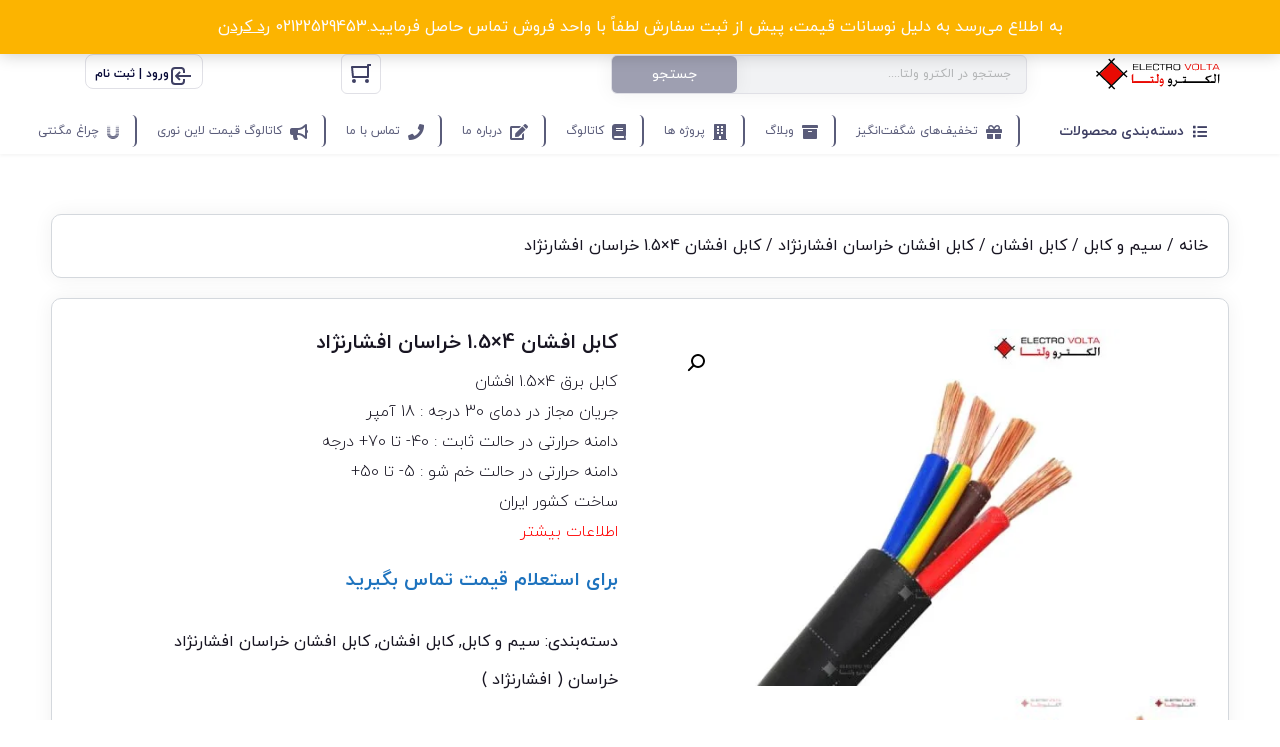

--- FILE ---
content_type: text/html; charset=UTF-8
request_url: https://electro-volta.com/product/1-54-%D8%A7%D9%81%D8%B4%D8%A7%D9%86/
body_size: 52956
content:
<!DOCTYPE html>
<html data-theme="ahura-light-theme" dir="rtl" lang="fa-IR" prefix="og: https://ogp.me/ns#" class="ahura-light-theme no-js">
    <head>
        <meta charset="UTF-8">
        <meta http-equiv="X-UA-Compatible" content="IE=edge">
        <meta name='viewport' content='width=device-width, initial-scale=1, maximum-scale=1, user-scalable=yes'/><style id='super-products-swatches' type='text/css'>.textureImage {
				-webkit-background-size: cover;
				-moz-background-size: cover;
				-o-background-size: cover;
				background-size: cover;
			}.sps-swatches .swatch {
			border-radius: 15% !important;
			}
			
			.sps-swatches>.swatchColor {
				border-radius: 15% !important;
			}.sps-swatches>.swatchColor, .sps-swatches>.swatchColor>div {
			width: 50px !important;
			height: 50px !important;
			}
			
			.sps-swatches .swatch {
				width: 50px !important;
				height: 50px !important;
				line-height: 50px !important;
			}.products .sps-swatches>.swatchColor, .products .sps-swatches>.swatchColor>div {
	              width: 50px !important;
			      height: 50px !important;

            }

             .products .sps-swatches .swatch{
                  width: 50px !important;
	              height: 50px !important;
	              line-height: 50px !important;
             }.sps-swatches>.swatchColor.selected {
			border: 2px solid #dd0000 !important;
			}
			
			.sps-swatches .swatch.selected {
				border: 2px solid #dd0000 !important;
			}
			
			.sps-swatches .swatch-label-square.selected {
				border: 2px solid #dd0000 !important;
			}
			
			.sps-swatches .swatch-label-circle.selected {
				border: 2px solid #dd0000 !important;
			}.sps-swatches>.swatchColor:hover, .sps-swatches .swatch:hover, .sps-swatches .swatch-label-circle:hover, .sps-swatches .swatch-label-square:hover {
						border: 2px solid #dd0000  !important;
					}.sps-swatches>.swatchColor {
			border: 2px solid #70706f !important;
			}
			
			.sps-swatches .swatch, .sps-swatches .swatch-label-circle, .sps-swatches .swatch-label-square {
				border: 2px solid #70706f !important;
			}.spsTooltip {
						display: none !important;
			 }.sps-swatches .swatch-label {
			background-color: #dadada !important;
			}</style>
<!-- بهینه‌سازی موتور جستجو توسط Rank Math - https://rankmath.com/ -->
<title>قیمت و خرید کابل افشان 4×1.5 خراسان افشارنژاد - الکترو ولتا</title>
<meta name="description" content="کابل افشان با سایز 1.5×4 ، محصول شرکت خراسان افشارنژاد ، جنس عایق PVC با ولتاژ نامی 300 تا 500 ولت"/>
<meta name="robots" content="follow, index, max-snippet:-1, max-video-preview:-1, max-image-preview:large"/>
<link rel="canonical" href="https://electro-volta.com/product/1-54-%d8%a7%d9%81%d8%b4%d8%a7%d9%86/" />
<meta property="og:locale" content="fa_IR" />
<meta property="og:type" content="product" />
<meta property="og:title" content="قیمت و خرید کابل افشان 4×1.5 خراسان افشارنژاد - الکترو ولتا" />
<meta property="og:description" content="کابل افشان با سایز 1.5×4 ، محصول شرکت خراسان افشارنژاد ، جنس عایق PVC با ولتاژ نامی 300 تا 500 ولت" />
<meta property="og:url" content="https://electro-volta.com/product/1-54-%d8%a7%d9%81%d8%b4%d8%a7%d9%86/" />
<meta property="og:site_name" content="الکترو ولتا" />
<meta property="og:updated_time" content="2025-12-23T13:16:03+03:30" />
<meta property="og:image" content="https://electro-volta.com/wp-content/uploads/2020/04/کابل-افشان-2.jpg" />
<meta property="og:image:secure_url" content="https://electro-volta.com/wp-content/uploads/2020/04/کابل-افشان-2.jpg" />
<meta property="og:image:width" content="900" />
<meta property="og:image:height" content="600" />
<meta property="og:image:alt" content="کابل" />
<meta property="og:image:type" content="image/jpeg" />
<meta property="product:brand" content="خراسان ( افشار نژاد )" />
<meta property="product:price:currency" content="IRR" />
<meta property="product:availability" content="instock" />
<meta name="twitter:card" content="summary_large_image" />
<meta name="twitter:title" content="قیمت و خرید کابل افشان 4×1.5 خراسان افشارنژاد - الکترو ولتا" />
<meta name="twitter:description" content="کابل افشان با سایز 1.5×4 ، محصول شرکت خراسان افشارنژاد ، جنس عایق PVC با ولتاژ نامی 300 تا 500 ولت" />
<meta name="twitter:image" content="https://electro-volta.com/wp-content/uploads/2020/04/کابل-افشان-2.jpg" />
<meta name="twitter:label1" content="قیمت" />
<meta name="twitter:data1" content="۰&nbsp;تومان" />
<meta name="twitter:label2" content="دسترسی" />
<meta name="twitter:data2" content="موجود" />
<script type="application/ld+json" class="rank-math-schema">{"@context":"https://schema.org","@graph":[{"@type":["ElectronicsStore","Organization"],"@id":"https://electro-volta.com/#organization","name":"ElectroVolta","url":"https://electro-volta.com","logo":{"@type":"ImageObject","@id":"https://electro-volta.com/#logo","url":"https://electro-volta.com/wp-content/uploads/2021/08/Electoro-Volta_logo.png","contentUrl":"https://electro-volta.com/wp-content/uploads/2021/08/Electoro-Volta_logo.png","caption":"\u0627\u0644\u06a9\u062a\u0631\u0648 \u0648\u0644\u062a\u0627","inLanguage":"fa-IR","width":"432","height":"86"},"openingHours":["Monday,Tuesday,Wednesday,Thursday,Friday,Saturday,Sunday 09:00-17:00"],"image":{"@id":"https://electro-volta.com/#logo"}},{"@type":"WebSite","@id":"https://electro-volta.com/#website","url":"https://electro-volta.com","name":"\u0627\u0644\u06a9\u062a\u0631\u0648 \u0648\u0644\u062a\u0627","publisher":{"@id":"https://electro-volta.com/#organization"},"inLanguage":"fa-IR"},{"@type":"ImageObject","@id":"https://electro-volta.com/wp-content/uploads/2020/04/\u06a9\u0627\u0628\u0644-\u0627\u0641\u0634\u0627\u0646-2.jpg","url":"https://electro-volta.com/wp-content/uploads/2020/04/\u06a9\u0627\u0628\u0644-\u0627\u0641\u0634\u0627\u0646-2.jpg","width":"900","height":"600","inLanguage":"fa-IR"},{"@type":"BreadcrumbList","@id":"https://electro-volta.com/product/1-54-%d8%a7%d9%81%d8%b4%d8%a7%d9%86/#breadcrumb","itemListElement":[{"@type":"ListItem","position":"1","item":{"@id":"https://electro-volta.com","name":"\u062e\u0627\u0646\u0647"}},{"@type":"ListItem","position":"2","item":{"@id":"https://electro-volta.com/product/1-54-%d8%a7%d9%81%d8%b4%d8%a7%d9%86/","name":"\u06a9\u0627\u0628\u0644 \u0627\u0641\u0634\u0627\u0646 4\u00d71.5 \u062e\u0631\u0627\u0633\u0627\u0646 \u0627\u0641\u0634\u0627\u0631\u0646\u0698\u0627\u062f"}}]},{"@type":"ItemPage","@id":"https://electro-volta.com/product/1-54-%d8%a7%d9%81%d8%b4%d8%a7%d9%86/#webpage","url":"https://electro-volta.com/product/1-54-%d8%a7%d9%81%d8%b4%d8%a7%d9%86/","name":"\u0642\u06cc\u0645\u062a \u0648 \u062e\u0631\u06cc\u062f \u06a9\u0627\u0628\u0644 \u0627\u0641\u0634\u0627\u0646 4\u00d71.5 \u062e\u0631\u0627\u0633\u0627\u0646 \u0627\u0641\u0634\u0627\u0631\u0646\u0698\u0627\u062f - \u0627\u0644\u06a9\u062a\u0631\u0648 \u0648\u0644\u062a\u0627","datePublished":"2020-04-12T11:07:17+04:30","dateModified":"2025-12-23T13:16:03+03:30","isPartOf":{"@id":"https://electro-volta.com/#website"},"primaryImageOfPage":{"@id":"https://electro-volta.com/wp-content/uploads/2020/04/\u06a9\u0627\u0628\u0644-\u0627\u0641\u0634\u0627\u0646-2.jpg"},"inLanguage":"fa-IR","breadcrumb":{"@id":"https://electro-volta.com/product/1-54-%d8%a7%d9%81%d8%b4%d8%a7%d9%86/#breadcrumb"}},{"@type":"Product","brand":{"@type":"Brand","name":"\u062e\u0631\u0627\u0633\u0627\u0646 ( \u0627\u0641\u0634\u0627\u0631 \u0646\u0698\u0627\u062f )"},"name":"\u0642\u06cc\u0645\u062a \u0648 \u062e\u0631\u06cc\u062f \u06a9\u0627\u0628\u0644 \u0627\u0641\u0634\u0627\u0646 4\u00d71.5 \u062e\u0631\u0627\u0633\u0627\u0646 \u0627\u0641\u0634\u0627\u0631\u0646\u0698\u0627\u062f - \u0627\u0644\u06a9\u062a\u0631\u0648 \u0648\u0644\u062a\u0627","description":"\u06a9\u0627\u0628\u0644 \u0627\u0641\u0634\u0627\u0646 \u0628\u0627 \u0633\u0627\u06cc\u0632 1.5\u00d74 \u060c \u0645\u062d\u0635\u0648\u0644 \u0634\u0631\u06a9\u062a \u062e\u0631\u0627\u0633\u0627\u0646 \u0627\u0641\u0634\u0627\u0631\u0646\u0698\u0627\u062f \u060c \u062c\u0646\u0633 \u0639\u0627\u06cc\u0642 PVC \u0628\u0627 \u0648\u0644\u062a\u0627\u0698 \u0646\u0627\u0645\u06cc 300 \u062a\u0627 500 \u0648\u0644\u062a","category":"\u0633\u06cc\u0645 \u0648 \u06a9\u0627\u0628\u0644","mainEntityOfPage":{"@id":"https://electro-volta.com/product/1-54-%d8%a7%d9%81%d8%b4%d8%a7%d9%86/#webpage"},"image":[{"@type":"ImageObject","url":"https://electro-volta.com/wp-content/uploads/2020/04/\u06a9\u0627\u0628\u0644-\u0627\u0641\u0634\u0627\u0646-2.jpg","height":"600","width":"900"},{"@type":"ImageObject","url":"https://electro-volta.com/wp-content/uploads/2020/04/\u06a9\u0627\u0628\u0644-\u0627\u0641\u0634\u0627\u0646-1.jpg","height":"600","width":"900"}],"additionalProperty":[{"@type":"PropertyValue","name":"pa_100brand","value":"\u062e\u0631\u0627\u0633\u0627\u0646 ( \u0627\u0641\u0634\u0627\u0631 \u0646\u0698\u0627\u062f )"},{"@type":"PropertyValue","name":"pa_292cable","value":"4\u00d71.5"},{"@type":"PropertyValue","name":"pa_293insulation-thickness","value":"0.7 \u0645\u06cc\u0644\u06cc\u200c\u0645\u062a\u0631"},{"@type":"PropertyValue","name":"pa_294coating-thickness","value":"1 \u0645\u06cc\u0644\u06cc\u200c\u0645\u062a\u0631"},{"@type":"PropertyValue","name":"pa_295average-outer-diameter","value":"9.3 \u0645\u06cc\u0644\u06cc\u200c\u0645\u062a\u0631"},{"@type":"PropertyValue","name":"pa_234input-voltage-range","value":"300~500 V"},{"@type":"PropertyValue","name":"pa_296insulation-material","value":"PVC"},{"@type":"PropertyValue","name":"pa_297weight-per-100-meters","value":"13.8 \u06a9\u06cc\u0644\u0648\u06af\u0631\u0645"},{"@type":"PropertyValue","name":"pa_101manufacturing-country","value":"\u0627\u06cc\u0631\u0627\u0646"}],"@id":"https://electro-volta.com/product/1-54-%d8%a7%d9%81%d8%b4%d8%a7%d9%86/#richSnippet"}]}</script>
<!-- /افزونه سئو ورپرس Rank Math -->

<link rel="alternate" type="application/rss+xml" title="الکترو ولتا &raquo; کابل افشان 4×1.5 خراسان افشارنژاد خوراک دیدگاه‌ها" href="https://electro-volta.com/product/1-54-%d8%a7%d9%81%d8%b4%d8%a7%d9%86/feed/" />
<link rel="alternate" title="oEmbed (JSON)" type="application/json+oembed" href="https://electro-volta.com/wp-json/oembed/1.0/embed?url=https%3A%2F%2Felectro-volta.com%2Fproduct%2F1-54-%25d8%25a7%25d9%2581%25d8%25b4%25d8%25a7%25d9%2586%2F" />
<link rel="alternate" title="oEmbed (XML)" type="text/xml+oembed" href="https://electro-volta.com/wp-json/oembed/1.0/embed?url=https%3A%2F%2Felectro-volta.com%2Fproduct%2F1-54-%25d8%25a7%25d9%2581%25d8%25b4%25d8%25a7%25d9%2586%2F&#038;format=xml" />
<style id='wp-img-auto-sizes-contain-inline-css' type='text/css'>
img:is([sizes=auto i],[sizes^="auto," i]){contain-intrinsic-size:3000px 1500px}
/*# sourceURL=wp-img-auto-sizes-contain-inline-css */
</style>

<link rel='stylesheet' id='ahura_script_swipercss-css' href='https://electro-volta.com/wp-content/themes/ahura/css/swiper-bundle-min.css' type='text/css' media='all' />
<link rel='stylesheet' id='mw_woocommerce-css' href='https://electro-volta.com/wp-content/themes/ahura/css/woocommerce.css' type='text/css' media='all' />
<link rel='stylesheet' id='wp-block-library-rtl-css' href='https://electro-volta.com/wp-includes/css/dist/block-library/style-rtl.min.css' type='text/css' media='all' />
<style id='classic-theme-styles-inline-css' type='text/css'>
/*! This file is auto-generated */
.wp-block-button__link{color:#fff;background-color:#32373c;border-radius:9999px;box-shadow:none;text-decoration:none;padding:calc(.667em + 2px) calc(1.333em + 2px);font-size:1.125em}.wp-block-file__button{background:#32373c;color:#fff;text-decoration:none}
/*# sourceURL=/wp-includes/css/classic-themes.min.css */
</style>
<link rel='stylesheet' id='yith-wcan-shortcodes-css' href='https://electro-volta.com/wp-content/plugins/yith-woocommerce-ajax-navigation/assets/css/shortcodes.css' type='text/css' media='all' />
<style id='yith-wcan-shortcodes-inline-css' type='text/css'>
:root{
	--yith-wcan-filters_colors_titles: #434343;
	--yith-wcan-filters_colors_background: #FFFFFF;
	--yith-wcan-filters_colors_accent: #A7144C;
	--yith-wcan-filters_colors_accent_r: 167;
	--yith-wcan-filters_colors_accent_g: 20;
	--yith-wcan-filters_colors_accent_b: 76;
	--yith-wcan-color_swatches_border_radius: 100%;
	--yith-wcan-color_swatches_size: 30px;
	--yith-wcan-labels_style_background: #FFFFFF;
	--yith-wcan-labels_style_background_hover: #A7144C;
	--yith-wcan-labels_style_background_active: #A7144C;
	--yith-wcan-labels_style_text: #434343;
	--yith-wcan-labels_style_text_hover: #FFFFFF;
	--yith-wcan-labels_style_text_active: #FFFFFF;
	--yith-wcan-anchors_style_text: #434343;
	--yith-wcan-anchors_style_text_hover: #A7144C;
	--yith-wcan-anchors_style_text_active: #A7144C;
}
/*# sourceURL=yith-wcan-shortcodes-inline-css */
</style>
<style id='global-styles-inline-css' type='text/css'>
:root{--wp--preset--aspect-ratio--square: 1;--wp--preset--aspect-ratio--4-3: 4/3;--wp--preset--aspect-ratio--3-4: 3/4;--wp--preset--aspect-ratio--3-2: 3/2;--wp--preset--aspect-ratio--2-3: 2/3;--wp--preset--aspect-ratio--16-9: 16/9;--wp--preset--aspect-ratio--9-16: 9/16;--wp--preset--color--black: #000000;--wp--preset--color--cyan-bluish-gray: #abb8c3;--wp--preset--color--white: #ffffff;--wp--preset--color--pale-pink: #f78da7;--wp--preset--color--vivid-red: #cf2e2e;--wp--preset--color--luminous-vivid-orange: #ff6900;--wp--preset--color--luminous-vivid-amber: #fcb900;--wp--preset--color--light-green-cyan: #7bdcb5;--wp--preset--color--vivid-green-cyan: #00d084;--wp--preset--color--pale-cyan-blue: #8ed1fc;--wp--preset--color--vivid-cyan-blue: #0693e3;--wp--preset--color--vivid-purple: #9b51e0;--wp--preset--gradient--vivid-cyan-blue-to-vivid-purple: linear-gradient(135deg,rgb(6,147,227) 0%,rgb(155,81,224) 100%);--wp--preset--gradient--light-green-cyan-to-vivid-green-cyan: linear-gradient(135deg,rgb(122,220,180) 0%,rgb(0,208,130) 100%);--wp--preset--gradient--luminous-vivid-amber-to-luminous-vivid-orange: linear-gradient(135deg,rgb(252,185,0) 0%,rgb(255,105,0) 100%);--wp--preset--gradient--luminous-vivid-orange-to-vivid-red: linear-gradient(135deg,rgb(255,105,0) 0%,rgb(207,46,46) 100%);--wp--preset--gradient--very-light-gray-to-cyan-bluish-gray: linear-gradient(135deg,rgb(238,238,238) 0%,rgb(169,184,195) 100%);--wp--preset--gradient--cool-to-warm-spectrum: linear-gradient(135deg,rgb(74,234,220) 0%,rgb(151,120,209) 20%,rgb(207,42,186) 40%,rgb(238,44,130) 60%,rgb(251,105,98) 80%,rgb(254,248,76) 100%);--wp--preset--gradient--blush-light-purple: linear-gradient(135deg,rgb(255,206,236) 0%,rgb(152,150,240) 100%);--wp--preset--gradient--blush-bordeaux: linear-gradient(135deg,rgb(254,205,165) 0%,rgb(254,45,45) 50%,rgb(107,0,62) 100%);--wp--preset--gradient--luminous-dusk: linear-gradient(135deg,rgb(255,203,112) 0%,rgb(199,81,192) 50%,rgb(65,88,208) 100%);--wp--preset--gradient--pale-ocean: linear-gradient(135deg,rgb(255,245,203) 0%,rgb(182,227,212) 50%,rgb(51,167,181) 100%);--wp--preset--gradient--electric-grass: linear-gradient(135deg,rgb(202,248,128) 0%,rgb(113,206,126) 100%);--wp--preset--gradient--midnight: linear-gradient(135deg,rgb(2,3,129) 0%,rgb(40,116,252) 100%);--wp--preset--font-size--small: 13px;--wp--preset--font-size--medium: 20px;--wp--preset--font-size--large: 36px;--wp--preset--font-size--x-large: 42px;--wp--preset--spacing--20: 0.44rem;--wp--preset--spacing--30: 0.67rem;--wp--preset--spacing--40: 1rem;--wp--preset--spacing--50: 1.5rem;--wp--preset--spacing--60: 2.25rem;--wp--preset--spacing--70: 3.38rem;--wp--preset--spacing--80: 5.06rem;--wp--preset--shadow--natural: 6px 6px 9px rgba(0, 0, 0, 0.2);--wp--preset--shadow--deep: 12px 12px 50px rgba(0, 0, 0, 0.4);--wp--preset--shadow--sharp: 6px 6px 0px rgba(0, 0, 0, 0.2);--wp--preset--shadow--outlined: 6px 6px 0px -3px rgb(255, 255, 255), 6px 6px rgb(0, 0, 0);--wp--preset--shadow--crisp: 6px 6px 0px rgb(0, 0, 0);}:where(.is-layout-flex){gap: 0.5em;}:where(.is-layout-grid){gap: 0.5em;}body .is-layout-flex{display: flex;}.is-layout-flex{flex-wrap: wrap;align-items: center;}.is-layout-flex > :is(*, div){margin: 0;}body .is-layout-grid{display: grid;}.is-layout-grid > :is(*, div){margin: 0;}:where(.wp-block-columns.is-layout-flex){gap: 2em;}:where(.wp-block-columns.is-layout-grid){gap: 2em;}:where(.wp-block-post-template.is-layout-flex){gap: 1.25em;}:where(.wp-block-post-template.is-layout-grid){gap: 1.25em;}.has-black-color{color: var(--wp--preset--color--black) !important;}.has-cyan-bluish-gray-color{color: var(--wp--preset--color--cyan-bluish-gray) !important;}.has-white-color{color: var(--wp--preset--color--white) !important;}.has-pale-pink-color{color: var(--wp--preset--color--pale-pink) !important;}.has-vivid-red-color{color: var(--wp--preset--color--vivid-red) !important;}.has-luminous-vivid-orange-color{color: var(--wp--preset--color--luminous-vivid-orange) !important;}.has-luminous-vivid-amber-color{color: var(--wp--preset--color--luminous-vivid-amber) !important;}.has-light-green-cyan-color{color: var(--wp--preset--color--light-green-cyan) !important;}.has-vivid-green-cyan-color{color: var(--wp--preset--color--vivid-green-cyan) !important;}.has-pale-cyan-blue-color{color: var(--wp--preset--color--pale-cyan-blue) !important;}.has-vivid-cyan-blue-color{color: var(--wp--preset--color--vivid-cyan-blue) !important;}.has-vivid-purple-color{color: var(--wp--preset--color--vivid-purple) !important;}.has-black-background-color{background-color: var(--wp--preset--color--black) !important;}.has-cyan-bluish-gray-background-color{background-color: var(--wp--preset--color--cyan-bluish-gray) !important;}.has-white-background-color{background-color: var(--wp--preset--color--white) !important;}.has-pale-pink-background-color{background-color: var(--wp--preset--color--pale-pink) !important;}.has-vivid-red-background-color{background-color: var(--wp--preset--color--vivid-red) !important;}.has-luminous-vivid-orange-background-color{background-color: var(--wp--preset--color--luminous-vivid-orange) !important;}.has-luminous-vivid-amber-background-color{background-color: var(--wp--preset--color--luminous-vivid-amber) !important;}.has-light-green-cyan-background-color{background-color: var(--wp--preset--color--light-green-cyan) !important;}.has-vivid-green-cyan-background-color{background-color: var(--wp--preset--color--vivid-green-cyan) !important;}.has-pale-cyan-blue-background-color{background-color: var(--wp--preset--color--pale-cyan-blue) !important;}.has-vivid-cyan-blue-background-color{background-color: var(--wp--preset--color--vivid-cyan-blue) !important;}.has-vivid-purple-background-color{background-color: var(--wp--preset--color--vivid-purple) !important;}.has-black-border-color{border-color: var(--wp--preset--color--black) !important;}.has-cyan-bluish-gray-border-color{border-color: var(--wp--preset--color--cyan-bluish-gray) !important;}.has-white-border-color{border-color: var(--wp--preset--color--white) !important;}.has-pale-pink-border-color{border-color: var(--wp--preset--color--pale-pink) !important;}.has-vivid-red-border-color{border-color: var(--wp--preset--color--vivid-red) !important;}.has-luminous-vivid-orange-border-color{border-color: var(--wp--preset--color--luminous-vivid-orange) !important;}.has-luminous-vivid-amber-border-color{border-color: var(--wp--preset--color--luminous-vivid-amber) !important;}.has-light-green-cyan-border-color{border-color: var(--wp--preset--color--light-green-cyan) !important;}.has-vivid-green-cyan-border-color{border-color: var(--wp--preset--color--vivid-green-cyan) !important;}.has-pale-cyan-blue-border-color{border-color: var(--wp--preset--color--pale-cyan-blue) !important;}.has-vivid-cyan-blue-border-color{border-color: var(--wp--preset--color--vivid-cyan-blue) !important;}.has-vivid-purple-border-color{border-color: var(--wp--preset--color--vivid-purple) !important;}.has-vivid-cyan-blue-to-vivid-purple-gradient-background{background: var(--wp--preset--gradient--vivid-cyan-blue-to-vivid-purple) !important;}.has-light-green-cyan-to-vivid-green-cyan-gradient-background{background: var(--wp--preset--gradient--light-green-cyan-to-vivid-green-cyan) !important;}.has-luminous-vivid-amber-to-luminous-vivid-orange-gradient-background{background: var(--wp--preset--gradient--luminous-vivid-amber-to-luminous-vivid-orange) !important;}.has-luminous-vivid-orange-to-vivid-red-gradient-background{background: var(--wp--preset--gradient--luminous-vivid-orange-to-vivid-red) !important;}.has-very-light-gray-to-cyan-bluish-gray-gradient-background{background: var(--wp--preset--gradient--very-light-gray-to-cyan-bluish-gray) !important;}.has-cool-to-warm-spectrum-gradient-background{background: var(--wp--preset--gradient--cool-to-warm-spectrum) !important;}.has-blush-light-purple-gradient-background{background: var(--wp--preset--gradient--blush-light-purple) !important;}.has-blush-bordeaux-gradient-background{background: var(--wp--preset--gradient--blush-bordeaux) !important;}.has-luminous-dusk-gradient-background{background: var(--wp--preset--gradient--luminous-dusk) !important;}.has-pale-ocean-gradient-background{background: var(--wp--preset--gradient--pale-ocean) !important;}.has-electric-grass-gradient-background{background: var(--wp--preset--gradient--electric-grass) !important;}.has-midnight-gradient-background{background: var(--wp--preset--gradient--midnight) !important;}.has-small-font-size{font-size: var(--wp--preset--font-size--small) !important;}.has-medium-font-size{font-size: var(--wp--preset--font-size--medium) !important;}.has-large-font-size{font-size: var(--wp--preset--font-size--large) !important;}.has-x-large-font-size{font-size: var(--wp--preset--font-size--x-large) !important;}
:where(.wp-block-post-template.is-layout-flex){gap: 1.25em;}:where(.wp-block-post-template.is-layout-grid){gap: 1.25em;}
:where(.wp-block-term-template.is-layout-flex){gap: 1.25em;}:where(.wp-block-term-template.is-layout-grid){gap: 1.25em;}
:where(.wp-block-columns.is-layout-flex){gap: 2em;}:where(.wp-block-columns.is-layout-grid){gap: 2em;}
:root :where(.wp-block-pullquote){font-size: 1.5em;line-height: 1.6;}
/*# sourceURL=global-styles-inline-css */
</style>
<link rel='stylesheet' id='photoswipe-css' href='https://electro-volta.com/wp-content/plugins/woocommerce/assets/css/photoswipe/photoswipe.min.css' type='text/css' media='all' />
<link rel='stylesheet' id='photoswipe-default-skin-css' href='https://electro-volta.com/wp-content/plugins/woocommerce/assets/css/photoswipe/default-skin/default-skin.min.css' type='text/css' media='all' />
<link rel='stylesheet' id='woocommerce-layout-rtl-css' href='https://electro-volta.com/wp-content/plugins/woocommerce/assets/css/woocommerce-layout-rtl.css' type='text/css' media='all' />
<link rel='stylesheet' id='woocommerce-smallscreen-rtl-css' href='https://electro-volta.com/wp-content/plugins/woocommerce/assets/css/woocommerce-smallscreen-rtl.css' type='text/css' media='only screen and (max-width: 768px)' />
<link rel='stylesheet' id='woocommerce-general-rtl-css' href='https://electro-volta.com/wp-content/plugins/woocommerce/assets/css/woocommerce-rtl.css' type='text/css' media='all' />
<style id='woocommerce-inline-inline-css' type='text/css'>
.woocommerce form .form-row .required { visibility: visible; }
/*# sourceURL=woocommerce-inline-inline-css */
</style>
<link rel='stylesheet' id='wpsms-front-css' href='https://electro-volta.com/wp-content/plugins/wp-sms/assets/css/front-styles.css' type='text/css' media='all' />
<link rel='stylesheet' id='ahura_fonts-css' href='https://electro-volta.com/wp-content/uploads/ahura/fonts/fa-fonts.css' type='text/css' media='all' />
<link rel='stylesheet' id='style-css' href='https://electro-volta.com/wp-content/themes/ahura/style.css' type='text/css' media='all' />
<style id='style-inline-css' type='text/css'>
.wp-block-image img, 
.post-box .post-entry img,
.post-entry div:not([class*="course_progress"]) {
	max-width: 100%;
}
/*# sourceURL=style-inline-css */
</style>
<link rel='stylesheet' id='ahura-font-awesome-css' href='https://electro-volta.com/wp-content/themes/ahura/css/fontawesome.css' type='text/css' media='all' />
<link rel='stylesheet' id='responsive-css' href='https://electro-volta.com/wp-content/themes/ahura/css/responsive.css' type='text/css' media='all' />
<link rel='stylesheet' id='ahura_bootstrap-css' href='https://electro-volta.com/wp-content/themes/ahura/css/bootstrap.css' type='text/css' media='all' />
<link rel='stylesheet' id='ahura-assets-css' href='https://electro-volta.com/wp-content/themes/ahura/css/assets.css' type='text/css' media='all' />
<link rel='stylesheet' id='ahura_related-posts_style_2-css' href='https://electro-volta.com/wp-content/themes/ahura/css/single/related-posts-2.css' type='text/css' media='all' />
<link rel='stylesheet' id='ahura_share-buttons_style_1-css' href='https://electro-volta.com/wp-content/themes/ahura/css/single/share-buttons-1.css' type='text/css' media='all' />
<link rel='stylesheet' id='ahura_cart-template_style_2-css' href='https://electro-volta.com/wp-content/themes/ahura/css/woocommerce/cart/cart-template-2.css' type='text/css' media='all' />
<link rel='stylesheet' id='ahura-preloaders-css' href='https://electro-volta.com/wp-content/themes/ahura/css/preloaders.css' type='text/css' media='all' />
<link rel='stylesheet' id='ahura_script_owl_carousel_css-css' href='https://electro-volta.com/wp-content/themes/ahura/css/owl-carousel.css' type='text/css' media='all' />
<link rel='stylesheet' id='ahura_script_flipcss-css' href='https://electro-volta.com/wp-content/themes/ahura/css/flip-clock.css' type='text/css' media='all' />
<link rel='stylesheet' id='ahura_header_style_2-css' href='https://electro-volta.com/wp-content/themes/ahura/css/header/header-2.css' type='text/css' media='all' />
<link rel='stylesheet' id='ahura_footer_style_1-css' href='https://electro-volta.com/wp-content/themes/ahura/css/footer/footer-1.css' type='text/css' media='all' />
<link rel='stylesheet' id='ahura_customizer-css' href='https://electro-volta.com/wp-content/uploads/ahura/customizer.css' type='text/css' media='all' />
<link rel='stylesheet' id='ahura_script_single-css' href='https://electro-volta.com/wp-content/themes/ahura/css/single.css' type='text/css' media='all' />
<link rel='stylesheet' id='pwb-styles-frontend-css' href='https://electro-volta.com/wp-content/plugins/perfect-woocommerce-brands/build/frontend/css/style.css' type='text/css' media='all' />
<link rel='stylesheet' id='sps-frontend-css' href='https://electro-volta.com/wp-content/plugins/super-product-swatches/assets/css/frontend.css' type='text/css' media='all' />
<link rel='stylesheet' id='elementor-icons-css' href='https://electro-volta.com/wp-content/plugins/elementor/assets/lib/eicons/css/elementor-icons.min.css' type='text/css' media='all' />
<link rel='stylesheet' id='elementor-frontend-css' href='https://electro-volta.com/wp-content/plugins/elementor/assets/css/frontend.min.css' type='text/css' media='all' />
<link rel='stylesheet' id='elementor-post-15890-css' href='https://electro-volta.com/wp-content/uploads/elementor/css/post-15890.css' type='text/css' media='all' />
<link rel='stylesheet' id='elementor-post-35492-css' href='https://electro-volta.com/wp-content/uploads/elementor/css/post-35492.css' type='text/css' media='all' />
<link rel='stylesheet' id='elementor-post-36623-css' href='https://electro-volta.com/wp-content/uploads/elementor/css/post-36623.css' type='text/css' media='all' />
<link rel='stylesheet' id='ah_elementor_mobile_menu2_css-css' href='https://electro-volta.com/wp-content/themes/ahura/css/elementor/mobile_menu2.css' type='text/css' media='all' />
<link rel='stylesheet' id='ah_elementor_menu2_css-css' href='https://electro-volta.com/wp-content/themes/ahura/css/elementor/menu2.css' type='text/css' media='all' />
<link rel='stylesheet' id='ah_elementor_search_input-css' href='https://electro-volta.com/wp-content/themes/ahura/css/elementor/search_input.css' type='text/css' media='all' />
<link rel='stylesheet' id='ah_elementor_mini_cart2_css-css' href='https://electro-volta.com/wp-content/themes/ahura/css/elementor/mini_cart2.css' type='text/css' media='all' />
<link rel='stylesheet' id='ah_elementor_mega_menu2_css-css' href='https://electro-volta.com/wp-content/themes/ahura/css/elementor/mega_menu2.css' type='text/css' media='all' />
<link rel='stylesheet' id='ah_elementor_mega_menu3_css-css' href='https://electro-volta.com/wp-content/themes/ahura/css/elementor/mega_menu3.css' type='text/css' media='all' />
<link rel='stylesheet' id='elementor-icons-shared-0-css' href='https://electro-volta.com/wp-content/plugins/elementor/assets/lib/font-awesome/css/fontawesome.min.css' type='text/css' media='all' />
<link rel='stylesheet' id='elementor-icons-fa-solid-css' href='https://electro-volta.com/wp-content/plugins/elementor/assets/lib/font-awesome/css/solid.min.css' type='text/css' media='all' />
<link rel='stylesheet' id='elementor-icons-fa-regular-css' href='https://electro-volta.com/wp-content/plugins/elementor/assets/lib/font-awesome/css/regular.min.css' type='text/css' media='all' />
<script type="text/javascript" src="https://electro-volta.com/wp-includes/js/jquery/jquery.min.js" id="jquery-core-js"></script>
<script type="text/javascript" src="https://electro-volta.com/wp-includes/js/jquery/jquery-migrate.min.js" id="jquery-migrate-js"></script>
<script type="text/javascript" src="https://electro-volta.com/wp-content/themes/ahura/js/swiper-bundle-min.js" id="ahura_script_swiperjs-js"></script>
<script type="text/javascript" src="https://electro-volta.com/wp-content/plugins/coming-soon-for-woocommerce/assets/js/coming-soon-wc.js" id="coming_soon_wc_script-js"></script>
<script type="text/javascript" src="https://electro-volta.com/wp-content/plugins/woocommerce/assets/js/zoom/jquery.zoom.min.js" id="wc-zoom-js" defer="defer" data-wp-strategy="defer"></script>
<script type="text/javascript" src="https://electro-volta.com/wp-content/plugins/woocommerce/assets/js/flexslider/jquery.flexslider.min.js" id="wc-flexslider-js" defer="defer" data-wp-strategy="defer"></script>
<script type="text/javascript" src="https://electro-volta.com/wp-content/plugins/woocommerce/assets/js/photoswipe/photoswipe.min.js" id="wc-photoswipe-js" defer="defer" data-wp-strategy="defer"></script>
<script type="text/javascript" src="https://electro-volta.com/wp-content/plugins/woocommerce/assets/js/photoswipe/photoswipe-ui-default.min.js" id="wc-photoswipe-ui-default-js" defer="defer" data-wp-strategy="defer"></script>
<script type="text/javascript" id="wc-single-product-js-extra">
/* <![CDATA[ */
var wc_single_product_params = {"i18n_required_rating_text":"\u062e\u0648\u0627\u0647\u0634\u0645\u0646\u062f\u06cc\u0645 \u06cc\u06a9 \u0631\u062a\u0628\u0647 \u0631\u0627 \u0627\u0646\u062a\u062e\u0627\u0628 \u06a9\u0646\u06cc\u062f","i18n_rating_options":["1 of 5 stars","2 of 5 stars","3 of 5 stars","4 of 5 stars","5 of 5 stars"],"i18n_product_gallery_trigger_text":"\u0645\u0634\u0627\u0647\u062f\u0647 \u06af\u0627\u0644\u0631\u06cc \u062a\u0635\u0627\u0648\u06cc\u0631 \u062f\u0631 \u062d\u0627\u0644\u062a \u062a\u0645\u0627\u0645 \u0635\u0641\u062d\u0647","review_rating_required":"yes","flexslider":{"rtl":true,"animation":"slide","smoothHeight":true,"directionNav":false,"controlNav":"thumbnails","slideshow":false,"animationSpeed":500,"animationLoop":false,"allowOneSlide":false},"zoom_enabled":"1","zoom_options":[],"photoswipe_enabled":"1","photoswipe_options":{"shareEl":false,"closeOnScroll":false,"history":false,"hideAnimationDuration":0,"showAnimationDuration":0},"flexslider_enabled":"1"};
//# sourceURL=wc-single-product-js-extra
/* ]]> */
</script>
<script type="text/javascript" src="https://electro-volta.com/wp-content/plugins/woocommerce/assets/js/frontend/single-product.min.js" id="wc-single-product-js" defer="defer" data-wp-strategy="defer"></script>
<script type="text/javascript" src="https://electro-volta.com/wp-content/plugins/woocommerce/assets/js/jquery-blockui/jquery.blockUI.min.js" id="wc-jquery-blockui-js" defer="defer" data-wp-strategy="defer"></script>
<script type="text/javascript" src="https://electro-volta.com/wp-content/plugins/woocommerce/assets/js/js-cookie/js.cookie.min.js" id="wc-js-cookie-js" defer="defer" data-wp-strategy="defer"></script>
<script type="text/javascript" id="woocommerce-js-extra">
/* <![CDATA[ */
var woocommerce_params = {"ajax_url":"/wp-admin/admin-ajax.php","wc_ajax_url":"/?wc-ajax=%%endpoint%%","i18n_password_show":"\u0646\u0645\u0627\u06cc\u0634 \u0631\u0645\u0632\u0639\u0628\u0648\u0631","i18n_password_hide":"Hide password"};
//# sourceURL=woocommerce-js-extra
/* ]]> */
</script>
<script type="text/javascript" src="https://electro-volta.com/wp-content/plugins/woocommerce/assets/js/frontend/woocommerce.min.js" id="woocommerce-js" defer="defer" data-wp-strategy="defer"></script>
<script type="text/javascript" src="https://electro-volta.com/wp-content/themes/ahura/js/owl-carousel-min.js" id="ahura_script_owl_carousel_js-js"></script>
<script type="text/javascript" src="https://electro-volta.com/wp-content/themes/ahura/js/ResizeSensor.min.js" id="resizeSensor-js"></script>
<script type="text/javascript" src="https://electro-volta.com/wp-content/themes/ahura/js/theia-sticky-sidebar.min.js" id="theia_sticky_sidebar-js"></script>
<script type="text/javascript" src="https://electro-volta.com/wp-content/themes/ahura/js/main.js" id="main-js"></script>
<script type="text/javascript" id="main-js-after">
/* <![CDATA[ */
var ahura_elementor_players_data = [], ahura_players_timer_countdowns = [];
//# sourceURL=main-js-after
/* ]]> */
</script>
<script type="text/javascript" id="ahura_ajax-js-extra">
/* <![CDATA[ */
var ajax_data = {"au":"https://electro-volta.com/wp-admin/admin-ajax.php","nonce":"2933c85880","show_captcha":"1","translate":{"already_liked":"\u0646\u0648\u0634\u062a\u0647 \u0631\u0627 \u0642\u0628\u0644\u0627 \u067e\u0633\u0646\u062f\u06cc\u062f\u0647 \u0627\u06cc\u062f","already_disliked":"\u0646\u0648\u0634\u062a\u0647 \u0631\u0627 \u0642\u0628\u0644\u0627 \u0646\u067e\u0633\u0646\u062f\u06cc\u062f\u0647 \u0627\u06cc\u062f.","unknown_error":"\u062e\u0637\u0627\u06cc\u06cc \u0631\u0648\u06cc \u062f\u0627\u062f\u060c \u0644\u0637\u0641\u0627 \u062f\u0648\u0628\u0627\u0631\u0647 \u0627\u0645\u062a\u062d\u0627\u0646 \u06a9\u0646\u06cc\u062f.","invalid_security_code":"\u06a9\u062f \u0627\u0645\u0646\u06cc\u062a\u06cc \u0646\u0627\u0645\u0639\u062a\u0628\u0631 \u0627\u0633\u062a."}};
//# sourceURL=ahura_ajax-js-extra
/* ]]> */
</script>
<script type="text/javascript" src="https://electro-volta.com/wp-content/themes/ahura/js/ajax.js" id="ahura_ajax-js"></script>
<link rel="https://api.w.org/" href="https://electro-volta.com/wp-json/" /><link rel="alternate" title="JSON" type="application/json" href="https://electro-volta.com/wp-json/wp/v2/product/14028" /><link rel="EditURI" type="application/rsd+xml" title="RSD" href="https://electro-volta.com/xmlrpc.php?rsd" />
<meta name="generator" content="WordPress 6.9" />
<link rel='shortlink' href='https://electro-volta.com/?p=14028' />

<script type="text/javascript">
  ["keydown","touchmove","touchstart","mouseover"].forEach(function(v){window.addEventListener(v,function(){if(!window.isGoftinoAdded){window.isGoftinoAdded=1;var i="MKYWMv",d=document,g=d.createElement("script"),s="https://www.goftino.com/widget/"+i,l=localStorage.getItem("goftino_"+i);g.type="text/javascript",g.async=!0,g.src=l?s+"?o="+l:s;d.getElementsByTagName("head")[0].appendChild(g);}})});
</script>


<script>
    !function (t, e, n) {
        t.yektanetAnalyticsObject = n, t[n] = t[n] || function () {
            t[n].q.push(arguments)
        }, t[n].q = t[n].q || [];
        var a = new Date, r = a.getFullYear().toString() + "0" + a.getMonth() + "0" + a.getDate() + "0" + a.getHours(),
            c = e.getElementsByTagName("script")[0], s = e.createElement("script");
        s.id = "ua-script-XZlmsKdx"; s.dataset.analyticsobject = n;
        s.async = 1; s.type = "text/javascript";
        s.src = "https://cdn.yektanet.com/rg_woebegone/scripts_v3/XZlmsKdx/rg.complete.js?v=" + r, c.parentNode.insertBefore(s, c)
    }(window, document, "yektanet");
</script>	<noscript><style>.woocommerce-product-gallery{ opacity: 1 !important; }</style></noscript>
	<meta name="generator" content="Elementor 3.34.0; features: additional_custom_breakpoints; settings: css_print_method-external, google_font-disabled, font_display-auto">
			<style>
				.e-con.e-parent:nth-of-type(n+4):not(.e-lazyloaded):not(.e-no-lazyload),
				.e-con.e-parent:nth-of-type(n+4):not(.e-lazyloaded):not(.e-no-lazyload) * {
					background-image: none !important;
				}
				@media screen and (max-height: 1024px) {
					.e-con.e-parent:nth-of-type(n+3):not(.e-lazyloaded):not(.e-no-lazyload),
					.e-con.e-parent:nth-of-type(n+3):not(.e-lazyloaded):not(.e-no-lazyload) * {
						background-image: none !important;
					}
				}
				@media screen and (max-height: 640px) {
					.e-con.e-parent:nth-of-type(n+2):not(.e-lazyloaded):not(.e-no-lazyload),
					.e-con.e-parent:nth-of-type(n+2):not(.e-lazyloaded):not(.e-no-lazyload) * {
						background-image: none !important;
					}
				}
			</style>
			<link rel="icon" href="https://electro-volta.com/wp-content/uploads/2022/09/cropped-الکترو-ولتا-logo-4-32x32.jpg" sizes="32x32" />
<link rel="icon" href="https://electro-volta.com/wp-content/uploads/2022/09/cropped-الکترو-ولتا-logo-4-192x192.jpg" sizes="192x192" />
<link rel="apple-touch-icon" href="https://electro-volta.com/wp-content/uploads/2022/09/cropped-الکترو-ولتا-logo-4-180x180.jpg" />
<meta name="msapplication-TileImage" content="https://electro-volta.com/wp-content/uploads/2022/09/cropped-الکترو-ولتا-logo-4-270x270.jpg" />
<style>
.coming_soon_wc_loop_wrapper img {
	position: static;
}
.coming_soon_wc_loop_wrapper .coming_soon_img {
	position: absolute;
	z-index: 1;
    left: 0;
    right: 0;
    top: 0;
    bottom: 0;
	background: url(https://electro-volta.com/wp-content/plugins/coming-soon-for-woocommerce/assets/img/coming_soon_1.png) no-repeat left top;
	background-size: contain;
}

.coming_soon_wc_product_wrapper img {
	position: static;
}
.coming_soon_wc_product_wrapper .coming_soon_img {
	position: absolute;
	z-index: 1;
    left: 0;
    right: 0;
    top: 0;
    bottom: 0;
	background: url(https://electro-volta.com/wp-content/plugins/coming-soon-for-woocommerce/assets/img/coming_soon_1.png) no-repeat left top;
	background-size: contain;
}
</style>		<style type="text/css" id="wp-custom-css">
			{انتخاب مدل محصول}

.sps-swatches .swatch, .sps-swatches .swatch-label-circle, .sps-swatches .swatch-label-square {
    border: 2px solid #70706f !important;
	    border-radius: 8px !important;
	    width: 100px !important;
    height: 50px !important;
    line-height: 51px !important;
	font-weight: 500 !important;
}
.sps-swatches .swatch {
    width: 100px !important;
    height: 50px !important;
    line-height: 51px !important;
	border-radius: 8px !important;
	font-weight: 500 !important;
}

//////////////////////////////////////////////
/////////////////////////////////////////////
{صفحه تسویه حساب}
.checkout .col-1 {
	width: 100%!important;
}

////////////////////////////////
//...افزونه فیلتر فیلتر محصول YITH...//
.yith-wcan-filters .yith-wcan-filter .yith-wcan-dropdown.closed:after {
    background-image: url(../images/arrow-down.svg);
}
.yith-wcan-filters .yith-wcan-filter .yith-wcan-dropdown:after {
    background-size: 100% auto;
    content: '';
    display: block;
    height: 10px;
    position: absolute;
    right: 230px;
    top: calc(50% - 5px);
    width: 10px;
}
.posted_in:has(a[href*="product_brand"]) {
    display: none !important;
}

//////////////////////////////////////////////
/////////////////////////////////////////////
{برچسب‌ها در تمامی صفحات محصول مخفی باشه}

.product_meta .tagged_as {
    display: none !important;
}
		</style>
		    </head>
<body class="rtl wp-singular product-template-default single single-product postid-14028 wp-custom-logo wp-theme-ahura theme-ahura woocommerce woocommerce-page woocommerce-demo-store woocommerce-no-js yith-wcan-free is-ahura-theme is-single-product-template-default mw_rtl elementor-default elementor-kit-15890">
<p role="complementary" aria-label="اعلان فروشگاه" class="woocommerce-store-notice demo_store" data-notice-id="dd93c1c72cab73d0778d53c8d5efb2b7" style="display:none;">به اطلاع می‌رسد به دلیل نوسانات قیمت، پیش از ثبت سفارش لطفاً با واحد فروش تماس حاصل فرمایید.02122529453 <a role="button" href="#" class="woocommerce-store-notice__dismiss-link">رد کردن</a></p>    <div class="ahura-pre-loader use-ready-preloader">
        <div class="ah-preloader-content">
                            <div class="ah-cube-loader ah-loader-animation-wrap">
                                    </div>
                                        <div class="ah-preloader-text">لطفا صبرکنید...</div>
                    </div>
    </div>
    <div id="ahura-header-main-wrap">
        <header id="topbar" class="topbar clearfix in_custom_header header-mode-1 header-mode-2 header-mode-3">
        		<div data-elementor-type="wp-post" data-elementor-id="35492" class="elementor elementor-35492">
						<section class="elementor-section elementor-top-section elementor-element elementor-element-0e86720 elementor-section-height-min-height elementor-section-boxed elementor-section-height-default elementor-section-items-middle" data-id="0e86720" data-element_type="section" data-settings="{&quot;background_background&quot;:&quot;gradient&quot;}">
						<div class="elementor-container elementor-column-gap-no">
					<div class="elementor-column elementor-col-100 elementor-top-column elementor-element elementor-element-1058cdc" data-id="1058cdc" data-element_type="column">
			<div class="elementor-widget-wrap elementor-element-populated">
						<div class="elementor-element elementor-element-3c0d78d ahura-dark-mode-filter-texts-no elementor-widget elementor-widget-heading" data-id="3c0d78d" data-element_type="widget" data-widget_type="heading.default">
				<div class="elementor-widget-container">
					<span class="elementor-heading-title elementor-size-default"><a href="https://electro-volta.com/offers/"> الکترو ولتا با تخفیف‌های شگفت‌انگیز!  کلیک کنید</a></span>				</div>
				</div>
					</div>
		</div>
					</div>
		</section>
				<section class="elementor-section elementor-top-section elementor-element elementor-element-826a94a elementor-section-height-min-height elementor-section-full_width elementor-section-height-default elementor-section-items-middle" data-id="826a94a" data-element_type="section" data-settings="{&quot;background_background&quot;:&quot;classic&quot;}">
						<div class="elementor-container elementor-column-gap-no">
					<div class="elementor-column elementor-col-16 elementor-top-column elementor-element elementor-element-1d13c46 elementor-hidden-desktop" data-id="1d13c46" data-element_type="column">
			<div class="elementor-widget-wrap elementor-element-populated">
						<div class="elementor-element elementor-element-2bf3db6 ahura-element-dark-mode-no ahura-dark-mode-filter-texts-no elementor-widget elementor-widget-ahura_mobile_menu2" data-id="2bf3db6" data-element_type="widget" data-widget_type="ahura_mobile_menu2.default">
				<div class="elementor-widget-container">
					        <div class="mobile-menu2-element mobile-menu-element-2 ">
                            <div class="mmenu2-side-wrapper">
                    <div class="mmenu2-side-button ah-is-button ah-has-icon">
                        <i aria-hidden="true" class="fas fa-bars"></i>                    </div>
                    <div class="mmenu2-side-container" style="opacity:0;">
                                                    <div class="mmenu2-close-btn">
                                <svg xmlns="http://www.w3.org/2000/svg" xmlns:xlink="http://www.w3.org/1999/xlink" x="0px" y="0px" viewBox="0 0 440.7 440.7" style="enable-background:new 0 0 440.7 440.7;" xml:space="preserve"> <path d="M245.7,220.4L435.5,30.6c7-7,7-18.3,0-25.3c-7-7-18.3-7-25.3,0L220.4,195L30.6,5.2c-7-7-18.3-7-25.3,0s-7,18.3,0,25.3  l189.8,189.8L5.2,410.2c-7,7-7,18.3,0,25.3c3.5,3.5,8.1,5.2,12.7,5.2s9.2-1.7,12.7-5.2l189.8-189.8l189.8,189.8  c3.5,3.5,8.1,5.2,12.7,5.2s9.2-1.7,12.7-5.2c7-7,7-18.3,0-25.3L245.7,220.4z"/> </svg>
                            </div>
                                                <div class="mmenu2-side-content">
                                                        <div class="menu-%d8%a8%d8%b1%d8%a7%db%8c-%d9%85%da%af%d8%a7-%d9%85%d9%86%d9%88-%d8%a7%d9%87%d9%88%d8%b1%d8%a7-container"><ul id="menu-%d8%a8%d8%b1%d8%a7%db%8c-%d9%85%da%af%d8%a7-%d9%85%d9%86%d9%88-%d8%a7%d9%87%d9%88%d8%b1%d8%a7" class="menu"><li style="" class="mega_menu_hover mega_menu  menu-item menu-item-type-taxonomy menu-item-object-product_cat menu-item-has-children"><a  href="https://electro-volta.com/product-category/lighting/" >محصولات روشنایی</a>
<ul class='sub-menu' style=''>
<li style="" class="mega_menu_hover simple  menu-item menu-item-type-taxonomy menu-item-object-product_cat menu-item-has-children"><a  href="https://electro-volta.com/product-category/lighting/%d9%84%d8%a7%d9%85%d9%be/" >لامپ</a>
	<ul class='sub-menu' style=''>
<li style="" class="mega_menu_hover simple  menu-item menu-item-type-taxonomy menu-item-object-product_cat"><a  href="https://electro-volta.com/product-category/lighting/%d9%84%d8%a7%d9%85%d9%be/4m-%d9%84%d8%a7%d9%85%d9%be/" >لامپ 4M</a></li>
<li style="" class="mega_menu_hover simple  menu-item menu-item-type-taxonomy menu-item-object-product_cat"><a  href="https://electro-volta.com/product-category/lighting/%d9%84%d8%a7%d9%85%d9%be/afratab/" >لامپ افراتاب</a></li>
<li style="" class="mega_menu_hover simple  menu-item menu-item-type-taxonomy menu-item-object-product_cat"><a  href="https://electro-volta.com/product-category/lighting/%d9%84%d8%a7%d9%85%d9%be/%d8%a8%d8%a7%d9%84%d8%a7%d8%b3%d8%aa-%d8%a7%db%8c%d8%b1%d8%a7%d9%86/" >لامپ بالاست ایران</a></li>
<li style="" class="mega_menu_hover simple  menu-item menu-item-type-taxonomy menu-item-object-product_cat"><a  href="https://electro-volta.com/product-category/lighting/%d9%84%d8%a7%d9%85%d9%be/%da%a9%d9%85-%d9%85%d8%b5%d8%b1%d9%81/" >لامپ کم مصرف</a></li>
<li style="" class="mega_menu_hover simple  menu-item menu-item-type-taxonomy menu-item-object-product_cat"><a  href="https://electro-volta.com/product-category/lighting/%d9%84%d8%a7%d9%85%d9%be/%d8%b1%d8%b4%d8%aa%d9%87-%d8%a7%db%8c/" >لامپ رشته ای</a></li>
<li style="" class="mega_menu_hover simple  menu-item menu-item-type-taxonomy menu-item-object-product_cat"><a  href="https://electro-volta.com/product-category/lighting/%d9%84%d8%a7%d9%85%d9%be/%d9%81%d9%84%d9%88%d8%b1%d8%b3%d9%86%d8%aa/" >لامپ فلورسنت</a></li>
<li style="" class="mega_menu_hover simple  menu-item menu-item-type-taxonomy menu-item-object-product_cat"><a  href="https://electro-volta.com/product-category/lighting/%d9%84%d8%a7%d9%85%d9%be/fpl/" >لامپ FPL</a></li>
<li style="" class="mega_menu_hover simple  menu-item menu-item-type-taxonomy menu-item-object-product_cat"><a  href="https://electro-volta.com/product-category/lighting/%d9%84%d8%a7%d9%85%d9%be/gas-light/" >لامپ گازی</a></li>
<li style="" class="mega_menu_hover simple  menu-item menu-item-type-taxonomy menu-item-object-product_cat"><a  href="https://electro-volta.com/product-category/lighting/%d9%84%d8%a7%d9%85%d9%be/%d9%87%d8%a7%d9%84%d9%88%da%98%d9%86/" >لامپ هالوژن</a></li>
<li style="" class="mega_menu_hover simple  menu-item menu-item-type-taxonomy menu-item-object-product_cat"><a  href="https://electro-volta.com/product-category/lighting/%d9%84%d8%a7%d9%85%d9%be/mr16/" >لامپ MR16</a></li>
	</ul>
</li>
<li style="" class="mega_menu_hover simple  menu-item menu-item-type-taxonomy menu-item-object-product_cat menu-item-has-children"><a  href="https://electro-volta.com/product-category/lighting/light/" >چراغ</a>
	<ul class='sub-menu' style=''>
<li style="" class="mega_menu_hover simple  menu-item menu-item-type-taxonomy menu-item-object-product_cat"><a  href="https://electro-volta.com/product-category/lighting/light/linear-lights/" >چراغ خطی (لاین)</a></li>
<li style="" class="mega_menu_hover simple  menu-item menu-item-type-taxonomy menu-item-object-product_cat"><a  href="https://electro-volta.com/product-category/lighting/light/downlight/" >چراغ های سقفی توکار</a></li>
<li style="" class="mega_menu_hover simple  menu-item menu-item-type-taxonomy menu-item-object-product_cat"><a  href="https://electro-volta.com/product-category/lighting/light/surface/" >چراغ های سقفی روکار</a></li>
<li style="" class="mega_menu_hover simple  menu-item menu-item-type-taxonomy menu-item-object-product_cat"><a  href="https://electro-volta.com/product-category/lighting/light/panel/" >چراغ های پنلی</a></li>
<li style="" class="mega_menu_hover simple  menu-item menu-item-type-taxonomy menu-item-object-product_cat"><a  href="https://electro-volta.com/product-category/lighting/light/dcor-wall-lights/" >چراغ دکوراتیو و دیواری</a></li>
<li style="" class="mega_menu_hover simple  menu-item menu-item-type-taxonomy menu-item-object-product_cat"><a  href="https://electro-volta.com/product-category/lighting/light/tracklight/" >چراغ ریلی</a></li>
<li style="" class="mega_menu_hover simple  menu-item menu-item-type-taxonomy menu-item-object-product_cat"><a  href="https://electro-volta.com/product-category/lighting/light/%da%86%d8%b1%d8%a7%d8%ba-%d8%aa%d9%88%d9%be%d9%84%d9%87-%d8%a7%db%8c-%d9%88-%d8%af%d9%81%d9%86%db%8c/" >چراغ توپله ای و دفنی</a></li>
<li style="" class="mega_menu_hover simple  menu-item menu-item-type-taxonomy menu-item-object-product_cat"><a  href="https://electro-volta.com/product-category/lighting/light/pool-light/" >چراغ استخری</a></li>
<li style="" class="mega_menu_hover simple  menu-item menu-item-type-taxonomy menu-item-object-product_cat"><a  href="https://electro-volta.com/product-category/lighting/light/%da%86%d8%b1%d8%a7%d8%ba-%d8%a8%d8%a7%d9%84%d8%a7-%d8%a2%db%8c%d9%86%d9%87/" >چراغ بالا آینه</a></li>
<li style="" class="mega_menu_hover simple  menu-item menu-item-type-taxonomy menu-item-object-product_cat"><a  href="https://electro-volta.com/product-category/lighting/light/%da%86%d8%b1%d8%a7%d8%ba-%d8%b5%d9%86%d8%b9%d8%aa%db%8c/" >چراغ صنعتی</a></li>
<li style="" class="mega_menu_hover simple  menu-item menu-item-type-taxonomy menu-item-object-product_cat"><a  href="https://electro-volta.com/product-category/lighting/light/%da%86%d8%b1%d8%a7%d8%ba-%d8%aa%d9%88%d9%86%d9%84%db%8c/" >چراغ تونلی</a></li>
<li style="" class="mega_menu_hover simple  menu-item menu-item-type-taxonomy menu-item-object-product_cat"><a  href="https://electro-volta.com/product-category/lighting/light/%d9%82%d8%a7%d8%a8-%d9%87%d8%a7%d9%84%d9%88%da%98%d9%86/" >قاب هالوژن</a></li>
<li style="" class="mega_menu_hover simple  menu-item menu-item-type-taxonomy menu-item-object-product_cat"><a  href="https://electro-volta.com/product-category/lighting/light/%d9%82%d8%a7%d8%a8-%d9%85%d9%87%d8%aa%d8%a7%d8%a8%db%8c/" >قاب مهتابی</a></li>
	</ul>
</li>
<li style="" class="mega_menu_hover simple  menu-item menu-item-type-taxonomy menu-item-object-product_cat menu-item-has-children"><a  href="https://electro-volta.com/product-category/lighting/%da%86%d8%b1%d8%a7%d8%ba-%d9%86%d9%85%d8%a7/" >چراغ نما</a>
	<ul class='sub-menu' style=''>
<li style="" class="mega_menu_hover simple  menu-item menu-item-type-taxonomy menu-item-object-product_cat"><a  href="https://electro-volta.com/product-category/lighting/solar-flood-lights/" >پروژکتور خورشیدی</a></li>
<li style="" class="mega_menu_hover simple  menu-item menu-item-type-taxonomy menu-item-object-product_cat"><a  href="https://electro-volta.com/product-category/lighting/%da%86%d8%b1%d8%a7%d8%ba-%d9%86%d9%85%d8%a7/%da%86%d8%b1%d8%a7%d8%ba-%d9%be%d8%b1%d9%88%da%98%da%a9%d8%aa%d9%88%d8%b1%db%8c/" >چراغ پروژکتوری</a></li>
<li style="" class="mega_menu_hover simple  menu-item menu-item-type-taxonomy menu-item-object-product_cat"><a  href="https://electro-volta.com/product-category/lighting/%da%86%d8%b1%d8%a7%d8%ba-%d9%86%d9%85%d8%a7/%d9%88%d8%a7%d9%84%d9%88%d8%a7%d8%b4%d8%b1/" >والواشر</a></li>
	</ul>
</li>
<li style="" class="mega_menu_hover simple  menu-item menu-item-type-taxonomy menu-item-object-product_cat menu-item-has-children"><a  href="https://electro-volta.com/product-category/lighting/%da%86%d8%b1%d8%a7%d8%ba-%d8%ad%db%8c%d8%a7%d8%b7%db%8c/" >چراغ حیاطی</a>
	<ul class='sub-menu' style=''>
<li style="" class="mega_menu_hover simple  menu-item menu-item-type-taxonomy menu-item-object-product_cat"><a  href="https://electro-volta.com/product-category/lighting/%da%86%d8%b1%d8%a7%d8%ba-%d8%ad%db%8c%d8%a7%d8%b7%db%8c/yard-lights-led4m/" >چراغ حیاطی LED4M</a></li>
<li style="" class="mega_menu_hover simple  menu-item menu-item-type-taxonomy menu-item-object-product_cat"><a  href="https://electro-volta.com/product-category/lighting/%da%86%d8%b1%d8%a7%d8%ba-%d8%ad%db%8c%d8%a7%d8%b7%db%8c/pisus/" >چراغ حیاطی PISUS</a></li>
<li style="" class="mega_menu_hover simple  menu-item menu-item-type-taxonomy menu-item-object-product_cat"><a  href="https://electro-volta.com/product-category/lighting/%da%86%d8%b1%d8%a7%d8%ba-%d8%ad%db%8c%d8%a7%d8%b7%db%8c/%d8%b4%d8%a8-%d8%aa%d8%a7%d8%a8/" >چراغ حیاطی شب تاب</a></li>
<li style="" class="mega_menu_hover simple  menu-item menu-item-type-taxonomy menu-item-object-product_cat"><a  href="https://electro-volta.com/product-category/lighting/%da%86%d8%b1%d8%a7%d8%ba-%d8%ad%db%8c%d8%a7%d8%b7%db%8c/%d9%be%db%8c%d8%b4%d8%aa%d8%a7%d8%b2/" >چراغ حیاطی پیشتاز</a></li>
	</ul>
</li>
<li style="" class="mega_menu_hover simple  menu-item menu-item-type-taxonomy menu-item-object-product_cat menu-item-has-children"><a  href="https://electro-volta.com/product-category/lighting/%d9%84%d9%88%d8%b3%d8%aa%d8%b1/" >لوستر</a>
	<ul class='sub-menu' style=''>
<li style="" class="mega_menu_hover simple  menu-item menu-item-type-taxonomy menu-item-object-product_cat"><a  href="https://electro-volta.com/product-category/lighting/%d9%84%d9%88%d8%b3%d8%aa%d8%b1/4m-%d9%84%d9%88%d8%b3%d8%aa%d8%b1/" >لوستر 4M</a></li>
<li style="" class="mega_menu_hover simple  menu-item menu-item-type-taxonomy menu-item-object-product_cat"><a  href="https://electro-volta.com/product-category/lighting/%d9%84%d9%88%d8%b3%d8%aa%d8%b1/pisus-%d9%84%d9%88%d8%b3%d8%aa%d8%b1/" >لوستر PISUS</a></li>
	</ul>
</li>
<li style="" class="mega_menu_hover simple  menu-item menu-item-type-taxonomy menu-item-object-product_cat menu-item-has-children"><a  href="https://electro-volta.com/product-category/lighting/%d8%b1%db%8c%d8%b3%d9%87-%d9%86%d9%88%d8%b1%d9%85%d8%ae%d9%81%db%8c/" >ریسه (نورمخفی)</a>
	<ul class='sub-menu' style=''>
<li style="" class="mega_menu_hover simple  menu-item menu-item-type-taxonomy menu-item-object-product_cat"><a  href="https://electro-volta.com/product-category/lighting/%d8%b1%db%8c%d8%b3%d9%87-%d9%86%d9%88%d8%b1%d9%85%d8%ae%d9%81%db%8c/4m-%d8%b1%db%8c%d8%b3%d9%87/" >ریسه 4M</a></li>
<li style="" class="mega_menu_hover simple  menu-item menu-item-type-taxonomy menu-item-object-product_cat"><a  href="https://electro-volta.com/product-category/lighting/%d8%b1%db%8c%d8%b3%d9%87-%d9%86%d9%88%d8%b1%d9%85%d8%ae%d9%81%db%8c/led/" >ریسه LED</a></li>
<li style="" class="mega_menu_hover simple  menu-item menu-item-type-taxonomy menu-item-object-product_cat"><a  href="https://electro-volta.com/product-category/lighting/%d8%b1%db%8c%d8%b3%d9%87-%d9%86%d9%88%d8%b1%d9%85%d8%ae%d9%81%db%8c/nvc-%d8%b1%db%8c%d8%b3%d9%87-%d9%86%d9%88%d8%b1%d9%85%d8%ae%d9%81%db%8c/" >ریسه NVC</a></li>
<li style="" class="mega_menu_hover simple  menu-item menu-item-type-taxonomy menu-item-object-product_cat"><a  href="https://electro-volta.com/product-category/lighting/%d8%b1%db%8c%d8%b3%d9%87-%d9%86%d9%88%d8%b1%d9%85%d8%ae%d9%81%db%8c/pisus-%d8%b1%db%8c%d8%b3%d9%87-%d9%86%d9%88%d8%b1%d9%85%d8%ae%d9%81%db%8c/" >ریسه PISUS</a></li>
<li style="" class="mega_menu_hover simple  menu-item menu-item-type-taxonomy menu-item-object-product_cat"><a  href="https://electro-volta.com/product-category/lighting/%d8%b1%db%8c%d8%b3%d9%87-%d9%86%d9%88%d8%b1%d9%85%d8%ae%d9%81%db%8c/%d9%85%d8%aa%d9%81%d8%b1%d9%82%d9%87/" >ریسه متفرقه</a></li>
	</ul>
</li>
</ul>
</li>
<li style="" class="mega_menu_hover mega_menu  menu-item menu-item-type-taxonomy menu-item-object-product_cat menu-item-has-children"><a  href="https://electro-volta.com/product-category/switches-and-sockets/" >کلید و پریز</a>
<ul class='sub-menu' style=''>
<li style="" class="mega_menu_hover simple  menu-item menu-item-type-taxonomy menu-item-object-product_cat menu-item-has-children"><a  href="https://electro-volta.com/product-category/switches-and-sockets/4m-%da%a9%d9%84%db%8c%d8%af-%d9%88-%d9%be%d8%b1%db%8c%d8%b2/" >کلید و پریز 4M</a>
	<ul class='sub-menu' style=''>
<li style="" class="mega_menu_hover simple  menu-item menu-item-type-taxonomy menu-item-object-product_cat"><a  href="https://electro-volta.com/product-category/switches-and-sockets/4m-%da%a9%d9%84%db%8c%d8%af-%d9%88-%d9%be%d8%b1%db%8c%d8%b2/%d8%ac%d9%88%d9%84/" >کلید و پریز جول</a></li>
<li style="" class="mega_menu_hover simple  menu-item menu-item-type-taxonomy menu-item-object-product_cat"><a  href="https://electro-volta.com/product-category/switches-and-sockets/4m-%da%a9%d9%84%db%8c%d8%af-%d9%88-%d9%be%d8%b1%db%8c%d8%b2/%d9%85%d8%a7%d9%87%d9%88%d8%b1/" >کلید و پریز ماهور</a></li>
<li style="" class="mega_menu_hover simple  menu-item menu-item-type-taxonomy menu-item-object-product_cat"><a  href="https://electro-volta.com/product-category/switches-and-sockets/4m-%da%a9%d9%84%db%8c%d8%af-%d9%88-%d9%be%d8%b1%db%8c%d8%b2/%d9%86%d8%a7%d8%aa%d8%a7%d9%86/" >کلید و پریز ناتان</a></li>
<li style="" class="mega_menu_hover simple  menu-item menu-item-type-taxonomy menu-item-object-product_cat"><a  href="https://electro-volta.com/product-category/switches-and-sockets/4m-%da%a9%d9%84%db%8c%d8%af-%d9%88-%d9%be%d8%b1%db%8c%d8%b2/%da%a9%d9%84%db%8c%d8%af-%d9%84%d9%85%d8%b3%db%8c/" >کلید لمسی 4M</a></li>
	</ul>
</li>
<li style="" class="mega_menu_hover simple  menu-item menu-item-type-taxonomy menu-item-object-product_cat menu-item-has-children"><a  href="https://electro-volta.com/product-category/switches-and-sockets/%d9%84%da%af%d8%b1%d8%a7%d9%86%d8%af/" >کلید و پریز لگراند</a>
	<ul class='sub-menu' style=''>
<li style="" class="mega_menu_hover simple  menu-item menu-item-type-taxonomy menu-item-object-product_cat"><a  href="https://electro-volta.com/product-category/switches-and-sockets/%d9%84%da%af%d8%b1%d8%a7%d9%86%d8%af/%d8%b3%d8%a7%d9%84%d8%a8%db%8c/" >کلید و پریز سالبی</a></li>
<li style="" class="mega_menu_hover simple  menu-item menu-item-type-taxonomy menu-item-object-product_cat"><a  href="https://electro-volta.com/product-category/switches-and-sockets/%d9%84%da%af%d8%b1%d8%a7%d9%86%d8%af/%da%a9%d8%b1%db%8c%d9%88%d8%a7/" >کلید و پریز کریوا</a></li>
<li style="" class="mega_menu_hover simple  menu-item menu-item-type-taxonomy menu-item-object-product_cat"><a  href="https://electro-volta.com/product-category/switches-and-sockets/%d9%84%da%af%d8%b1%d8%a7%d9%86%d8%af/%d9%85%d8%a7%d9%84%db%8c%d8%a7/" >کلید و پریز مالیا</a></li>
<li style="" class="mega_menu_hover simple  menu-item menu-item-type-taxonomy menu-item-object-product_cat"><a  href="https://electro-volta.com/product-category/switches-and-sockets/%d9%84%da%af%d8%b1%d8%a7%d9%86%d8%af/%da%a9%d9%84%d8%a7%d8%a8/" >کلید و پریز کلاب</a></li>
<li style="" class="mega_menu_hover simple  menu-item menu-item-type-taxonomy menu-item-object-product_cat"><a  href="https://electro-volta.com/product-category/switches-and-sockets/%d9%84%da%af%d8%b1%d8%a7%d9%86%d8%af/%d9%85%d9%88%d8%b2%d8%a7%d8%a6%db%8c%da%a9/" >کلید و پریز موزائیک</a></li>
<li style="" class="mega_menu_hover simple  menu-item menu-item-type-taxonomy menu-item-object-product_cat"><a  href="https://electro-volta.com/product-category/switches-and-sockets/%d9%84%da%af%d8%b1%d8%a7%d9%86%d8%af/%d8%af%db%8c%d9%be%d9%84%d9%85%d8%a7%d8%aa/" >کلید و پریز دیپلمات</a></li>
	</ul>
</li>
<li style="" class="mega_menu_hover simple  menu-item menu-item-type-taxonomy menu-item-object-product_cat menu-item-has-children"><a  href="https://electro-volta.com/product-category/switches-and-sockets/%d9%85%d8%a7%da%a9%d9%84/" >کلید و پریز ماکل</a>
	<ul class='sub-menu' style=''>
<li style="" class="mega_menu_hover simple  menu-item menu-item-type-taxonomy menu-item-object-product_cat"><a  href="https://electro-volta.com/product-category/switches-and-sockets/%d9%85%d8%a7%da%a9%d9%84/%d8%af%d9%81%d9%86%d9%87/" >کلید و پریز دفنه</a></li>
<li style="" class="mega_menu_hover simple  menu-item menu-item-type-taxonomy menu-item-object-product_cat"><a  href="https://electro-volta.com/product-category/switches-and-sockets/%d9%85%d8%a7%da%a9%d9%84/%da%a9%d8%a7%d8%b1%d9%87-%d8%a2/" >کلید و پریز کاره آ</a></li>
<li style="" class="mega_menu_hover simple  menu-item menu-item-type-taxonomy menu-item-object-product_cat"><a  href="https://electro-volta.com/product-category/switches-and-sockets/%d9%86%db%8c%d9%84%d8%b3%d9%88%d9%86/" >کلید و پریز نیلسون</a></li>
<li style="" class="mega_menu_hover simple  menu-item menu-item-type-taxonomy menu-item-object-product_cat"><a  href="https://electro-volta.com/product-category/switches-and-sockets/%d9%86%db%8c%d9%84%d8%b3%d9%88%d9%86/%d8%aa%d9%88%d8%b1%d8%a7%d9%86/" >کلید و پریز توران</a></li>
	</ul>
</li>
<li style="" class="mega_menu_hover simple  menu-item menu-item-type-taxonomy menu-item-object-product_cat menu-item-has-children"><a  href="https://electro-volta.com/product-category/switches-and-sockets/%d9%85%d9%87%d8%b3%d8%a7%d9%86/" >کلید و پریز مهسان</a>
	<ul class='sub-menu' style=''>
<li style="" class="mega_menu_hover simple  menu-item menu-item-type-taxonomy menu-item-object-product_cat"><a  href="https://electro-volta.com/product-category/switches-and-sockets/%d9%85%d9%87%d8%b3%d8%a7%d9%86/%d8%a2%d8%b1%db%8c%d9%86/" >کلید و پریز آرین</a></li>
<li style="" class="mega_menu_hover simple  menu-item menu-item-type-taxonomy menu-item-object-product_cat"><a  href="https://electro-volta.com/product-category/switches-and-sockets/%d9%85%d9%87%d8%b3%d8%a7%d9%86/%d8%af%d9%86%d8%a7/" >کلید و پریز دنا</a></li>
<li style="" class="mega_menu_hover simple  menu-item menu-item-type-taxonomy menu-item-object-product_cat"><a  href="https://electro-volta.com/product-category/switches-and-sockets/%d9%85%d9%87%d8%b3%d8%a7%d9%86/%d9%86%d8%b3%db%8c%d9%85/" >کلید و پریز نسیم</a></li>
<li style="" class="mega_menu_hover simple  menu-item menu-item-type-taxonomy menu-item-object-product_cat"><a  href="https://electro-volta.com/product-category/switches-and-sockets/%d9%85%d9%87%d8%b3%d8%a7%d9%86/%d9%86%d8%a7%db%8c%d8%b3/" >کلید و پریز نایس</a></li>
<li style="" class="mega_menu_hover simple  menu-item menu-item-type-taxonomy menu-item-object-product_cat"><a  href="https://electro-volta.com/product-category/switches-and-sockets/%d9%85%d9%87%d8%b3%d8%a7%d9%86/%da%a9%d8%b1%d8%a7%d9%84/" >کلید و پریز کرال</a></li>
	</ul>
</li>
<li style="" class="mega_menu_hover simple  menu-item menu-item-type-taxonomy menu-item-object-product_cat menu-item-has-children"><a  href="https://electro-volta.com/product-category/switches-and-sockets/%d8%a8%d8%a7%d8%b1%d8%a7%d9%86%db%8c/" >کلید و پریز بارانی</a>
	<ul class='sub-menu' style=''>
<li style="" class="mega_menu_hover simple  menu-item menu-item-type-taxonomy menu-item-object-product_cat"><a  href="https://electro-volta.com/product-category/switches-and-sockets/%d8%a8%d8%a7%d8%b1%d8%a7%d9%86%db%8c/%d9%85%d9%87%d8%b3%d8%a7%d9%86-%d8%a8%d8%a7%d8%b1%d8%a7%d9%86%db%8c/" >کلید و پریز بارانی مهسان</a></li>
<li style="" class="mega_menu_hover simple  menu-item menu-item-type-taxonomy menu-item-object-product_cat"><a  href="https://electro-volta.com/product-category/switches-and-sockets/%d8%a8%d8%a7%d8%b1%d8%a7%d9%86%db%8c/%d9%be%d8%a7%d8%b1%d8%aa/" >کلید و پریز بارانی پارت</a></li>
	</ul>
</li>
<li style="" class="mega_menu_hover simple  menu-item menu-item-type-taxonomy menu-item-object-product_cat"><a  href="https://electro-volta.com/product-category/switches-and-sockets/gewiss/" >کلید و پریز GEWISS</a></li>
</ul>
</li>
<li style="" class="mega_menu_hover mega_menu  menu-item menu-item-type-taxonomy menu-item-object-product_cat current-product-ancestor current-menu-parent current-product-parent menu-item-has-children"><a  href="https://electro-volta.com/product-category/wire-and-cable/" >سیم و کابل</a>
<ul class='sub-menu' style=''>
<li style="" class="mega_menu_hover simple  menu-item menu-item-type-custom menu-item-object-custom menu-item-has-children"><a  href="#" >سیم</a>
	<ul class='sub-menu' style=''>
<li style="" class="mega_menu_hover simple  menu-item menu-item-type-taxonomy menu-item-object-product_cat"><a  href="https://electro-volta.com/product-category/wire-and-cable/%d8%b3%db%8c%d9%85-%d9%86%d8%b3%d9%88%d8%b2/" >سیم نسوز</a></li>
<li style="" class="mega_menu_hover simple  menu-item menu-item-type-taxonomy menu-item-object-product_cat"><a  href="https://electro-volta.com/product-category/wire-and-cable/%d8%b3%db%8c%d9%85-%d9%84%d8%ae%d8%aa-%d8%a7%d8%b1%d8%aa/" >سیم لخت ارت</a></li>
	</ul>
</li>
<li style="" class="mega_menu_hover simple  menu-item menu-item-type-taxonomy menu-item-object-product_cat menu-item-has-children"><a  href="https://electro-volta.com/product-category/wire-and-cable/%d8%b3%db%8c%d9%85-%d8%a7%d9%81%d8%b4%d8%a7%d9%86/" >سیم افشان</a>
	<ul class='sub-menu' style=''>
<li style="" class="mega_menu_hover simple  menu-item menu-item-type-taxonomy menu-item-object-product_cat"><a  href="https://electro-volta.com/product-category/wire-and-cable/%d8%b3%db%8c%d9%85-%d8%a7%d9%81%d8%b4%d8%a7%d9%86/%d9%87%d8%a7%d8%af%db%8c-%da%a9%d8%a7%d8%b4%d8%a7%d9%86/" >سیم افشان هادی کاشان</a></li>
<li style="" class="mega_menu_hover simple  menu-item menu-item-type-taxonomy menu-item-object-product_cat"><a  href="https://electro-volta.com/product-category/wire-and-cable/%d8%b3%db%8c%d9%85-%d8%a7%d9%81%d8%b4%d8%a7%d9%86/%d8%b2%d8%b1%d8%b3%db%8c%d9%85/" >سیم افشان زرسیم</a></li>
<li style="" class="mega_menu_hover simple  menu-item menu-item-type-taxonomy menu-item-object-product_cat"><a  href="https://electro-volta.com/product-category/wire-and-cable/%d8%b3%db%8c%d9%85-%d8%a7%d9%81%d8%b4%d8%a7%d9%86/%d8%ae%d8%b1%d8%a7%d8%b3%d8%a7%d9%86-%d8%a7%d9%81%d8%b4%d8%a7%d8%b1%d9%86%da%98%d8%a7%d8%af/" >سیم خراسان افشارنژاد</a></li>
	</ul>
</li>
<li style="" class="mega_menu_hover simple  menu-item menu-item-type-taxonomy menu-item-object-product_cat current-product-ancestor current-menu-parent current-product-parent menu-item-has-children"><a  href="https://electro-volta.com/product-category/wire-and-cable/%da%a9%d8%a7%d8%a8%d9%84-%d8%a7%d9%81%d8%b4%d8%a7%d9%86/" >کابل افشان</a>
	<ul class='sub-menu' style=''>
<li style="" class="mega_menu_hover simple  menu-item menu-item-type-taxonomy menu-item-object-product_cat"><a  href="https://electro-volta.com/product-category/wire-and-cable/%da%a9%d8%a7%d8%a8%d9%84-%d8%a7%d9%81%d8%b4%d8%a7%d9%86/%d9%87%d8%a7%d8%af%db%8c-%da%a9%d8%a7%d8%b4%d8%a7%d9%86-%da%a9%d8%a7%d8%a8%d9%84-%d8%a7%d9%81%d8%b4%d8%a7%d9%86/" >کابل افشان هادی کاشان</a></li>
<li style="" class="mega_menu_hover simple  menu-item menu-item-type-taxonomy menu-item-object-product_cat"><a  href="https://electro-volta.com/product-category/wire-and-cable/%da%a9%d8%a7%d8%a8%d9%84-%d8%a7%d9%81%d8%b4%d8%a7%d9%86/%d8%b3%db%8c%d9%85%d9%86%d8%af-%da%a9%d8%a7%d8%a8%d9%84/" >کابل افشان سیمند کابل</a></li>
<li style="" class="mega_menu_hover simple  menu-item menu-item-type-taxonomy menu-item-object-product_cat current-product-ancestor current-menu-parent current-product-parent"><a  href="https://electro-volta.com/product-category/wire-and-cable/%da%a9%d8%a7%d8%a8%d9%84-%d8%a7%d9%81%d8%b4%d8%a7%d9%86/%d8%ae%d8%b1%d8%a7%d8%b3%d8%a7%d9%86-%d8%a7%d9%81%d8%b4%d8%a7%d8%b1%d9%86%da%98%d8%a7%d8%af-%da%a9%d8%a7%d8%a8%d9%84-%d8%a7%d9%81%d8%b4%d8%a7%d9%86/" >کابل خراسان افشارنژاد</a></li>
	</ul>
</li>
<li style="" class="mega_menu_hover simple  menu-item menu-item-type-taxonomy menu-item-object-product_cat menu-item-has-children"><a  href="https://electro-volta.com/product-category/wire-and-cable/%da%a9%d8%a7%d8%a8%d9%84-%d8%ae%d8%b4%da%a9-%d9%85%d9%81%d8%aa%d9%88%d9%84/" >کابل خشک (مفتول)</a>
	<ul class='sub-menu' style=''>
<li style="" class="mega_menu_hover simple  menu-item menu-item-type-taxonomy menu-item-object-product_cat"><a  href="https://electro-volta.com/product-category/wire-and-cable/%da%a9%d8%a7%d8%a8%d9%84-%d8%ae%d8%b4%da%a9-%d9%85%d9%81%d8%aa%d9%88%d9%84/%d9%87%d8%a7%d8%af%db%8c-%da%a9%d8%a7%d8%b4%d8%a7%d9%86-%da%a9%d8%a7%d8%a8%d9%84-%d8%ae%d8%b4%da%a9-%d9%85%d9%81%d8%aa%d9%88%d9%84/" >کابل خشک هادی کاشان</a></li>
<li style="" class="mega_menu_hover simple  menu-item menu-item-type-taxonomy menu-item-object-product_cat"><a  href="https://electro-volta.com/product-category/wire-and-cable/%da%a9%d8%a7%d8%a8%d9%84-%d8%ae%d8%b4%da%a9-%d9%85%d9%81%d8%aa%d9%88%d9%84/%d8%b3%db%8c%d9%85%d9%86%d8%af%da%a9%d8%a7%d8%a8%d9%84-%da%a9%d8%a7%d8%a8%d9%84-%d8%ae%d8%b4%da%a9-%d9%85%d9%81%d8%aa%d9%88%d9%84/" >کابل خشک سیمند کابل</a></li>
<li style="" class="mega_menu_hover simple  menu-item menu-item-type-taxonomy menu-item-object-product_cat"><a  href="https://electro-volta.com/product-category/wire-and-cable/%da%a9%d8%a7%d8%a8%d9%84-%d8%ae%d8%b4%da%a9-%d9%85%d9%81%d8%aa%d9%88%d9%84/%d8%ae%d8%b1%d8%a7%d8%b3%d8%a7%d9%86-%d8%a7%d9%81%d8%b4%d8%a7%d8%b1%d9%86%da%98%d8%a7%d8%af-%da%a9%d8%a7%d8%a8%d9%84-%d8%ae%d8%b4%da%a9-%d9%85%d9%81%d8%aa%d9%88%d9%84/" >کابل خراسان افشارنژاد</a></li>
	</ul>
</li>
<li style="" class="mega_menu_hover simple  menu-item menu-item-type-custom menu-item-object-custom menu-item-has-children"><a  href="#" >کابل</a>
	<ul class='sub-menu' style=''>
<li style="" class="mega_menu_hover simple  menu-item menu-item-type-taxonomy menu-item-object-product_cat"><a  href="https://electro-volta.com/product-category/wire-and-cable/%da%a9%d8%a7%d8%a8%d9%84-%d8%b4%db%8c%d9%84%d8%af-%d8%af%d8%a7%d8%b1-%d9%88-%d9%86%d8%b3%d9%88%d8%b2/" >کابل شیلد دار و نسوز</a></li>
<li style="" class="mega_menu_hover simple  menu-item menu-item-type-taxonomy menu-item-object-product_cat"><a  href="https://electro-volta.com/product-category/wire-and-cable/%da%a9%d8%a7%d8%a8%d9%84-%d8%aa%d9%84%d9%81%d9%86-%d9%88-%d8%a2%db%8c%d9%81%d9%88%d9%86/" >کابل تلفن و آیفون</a></li>
<li style="" class="mega_menu_hover simple  menu-item menu-item-type-taxonomy menu-item-object-product_cat"><a  href="https://electro-volta.com/product-category/wire-and-cable/%da%a9%d8%a7%d8%a8%d9%84-%d8%b4%d8%a8%da%a9%d9%87/" >کابل شبکه</a></li>
<li style="" class="mega_menu_hover simple  menu-item menu-item-type-taxonomy menu-item-object-product_cat"><a  href="https://electro-volta.com/product-category/wire-and-cable/coaxial-cable/" >کابل کواکسیال</a></li>
<li style="" class="mega_menu_hover simple  menu-item menu-item-type-taxonomy menu-item-object-product_cat"><a  href="https://electro-volta.com/product-category/wire-and-cable/%da%a9%d8%a7%d8%a8%d9%84-%d8%af%d9%88%d8%b1%d8%a8%db%8c%d9%86/" >کابل دوربین</a></li>
<li style="" class="mega_menu_hover simple  menu-item menu-item-type-taxonomy menu-item-object-product_cat"><a  href="https://electro-volta.com/product-category/wire-and-cable/%da%a9%d8%a7%d8%a8%d9%84-%d8%a2%d9%86%d8%aa%d9%86/" >کابل آنتن</a></li>
<li style="" class="mega_menu_hover simple  menu-item menu-item-type-taxonomy menu-item-object-product_cat"><a  href="https://electro-volta.com/product-category/wire-and-cable/hdmi/" >کابل HDMI</a></li>
	</ul>
</li>
</ul>
</li>
<li style="" class="mega_menu_hover mega_menu  menu-item menu-item-type-taxonomy menu-item-object-product_cat menu-item-has-children"><a  href="https://electro-volta.com/product-category/door-phone-and-electric-jack/" >آیفون و جک برقی</a>
<ul class='sub-menu' style='background-image:url(https://electro-volta.com/wp-content/uploads/2020/01/جک-پارکینگ-Twist-350-4.jpg)'>
<li style="" class="mega_menu_hover simple  menu-item menu-item-type-taxonomy menu-item-object-product_cat menu-item-has-children"><a  href="https://electro-volta.com/product-category/door-phone-and-electric-jack/door-entry-systems/" >آیفون</a>
	<ul class='sub-menu' style=''>
<li style="" class="mega_menu_hover simple  menu-item menu-item-type-taxonomy menu-item-object-product_cat"><a  href="https://electro-volta.com/product-category/door-phone-and-electric-jack/door-entry-systems/4m-door-entry-systems/" >آیفون 4M</a></li>
<li style="" class="mega_menu_hover simple  menu-item menu-item-type-taxonomy menu-item-object-product_cat"><a  href="https://electro-volta.com/product-category/door-phone-and-electric-jack/door-entry-systems/commax/" >آیفون کماکس</a></li>
<li style="" class="mega_menu_hover simple  menu-item menu-item-type-taxonomy menu-item-object-product_cat"><a  href="https://electro-volta.com/product-category/door-phone-and-electric-jack/door-entry-systems/calluse/" >آیفون کالیوز</a></li>
<li style="" class="mega_menu_hover simple  menu-item menu-item-type-taxonomy menu-item-object-product_cat"><a  href="https://electro-volta.com/product-category/door-phone-and-electric-jack/door-entry-systems/electro-taba/" >آیفون الکترو تابا</a></li>
<li style="" class="mega_menu_hover simple  menu-item menu-item-type-taxonomy menu-item-object-product_cat"><a  href="https://electro-volta.com/product-category/door-phone-and-electric-jack/electro-peyk/" >الکترو پیک</a></li>
<li style="" class="mega_menu_hover simple  menu-item menu-item-type-taxonomy menu-item-object-product_cat"><a  href="https://electro-volta.com/product-category/door-phone-and-electric-jack/door-entry-systems/internal-communication/" >ارتباط داخلی</a></li>
<li style="" class="mega_menu_hover simple  menu-item menu-item-type-taxonomy menu-item-object-product_cat"><a  href="https://electro-volta.com/product-category/door-phone-and-electric-jack/door-entry-systems/trans-iphone/" >ترانس آیفون</a></li>
<li style="" class="mega_menu_hover simple  menu-item menu-item-type-taxonomy menu-item-object-product_cat menu-item-has-children"><a  href="https://electro-volta.com/product-category/door-phone-and-electric-jack/door-entry-systems/legrand-door-entry-systems/" >آیفون لگراند</a>
		<ul class='sub-menu' style=''>
<li style="" class="mega_menu_hover simple  menu-item menu-item-type-taxonomy menu-item-object-product_cat"><a  href="https://electro-volta.com/product-category/door-phone-and-electric-jack/door-entry-systems/bticino/" >آیفون bticino</a></li>
		</ul>
</li>
	</ul>
</li>
<li style="" class="mega_menu_hover simple  menu-item menu-item-type-taxonomy menu-item-object-product_cat menu-item-has-children"><a  href="https://electro-volta.com/product-category/door-phone-and-electric-jack/electric-shutters-gate-operators/sommer/" >جک پارکینگ زومر</a>
	<ul class='sub-menu' style=''>
<li style="" class="mega_menu_hover simple  menu-item menu-item-type-taxonomy menu-item-object-product_cat"><a  href="https://electro-volta.com/product-category/door-phone-and-electric-jack/electric-shutters-gate-operators/sommer/twist-200-e/" >Twist 200 E</a></li>
<li style="" class="mega_menu_hover simple  menu-item menu-item-type-taxonomy menu-item-object-product_cat"><a  href="https://electro-volta.com/product-category/door-phone-and-electric-jack/electric-shutters-gate-operators/sommer/twist-200-el/" >Twist 200 EL</a></li>
<li style="" class="mega_menu_hover simple  menu-item menu-item-type-taxonomy menu-item-object-product_cat"><a  href="https://electro-volta.com/product-category/door-phone-and-electric-jack/electric-shutters-gate-operators/sommer/twist-350/" >Twist 350</a></li>
<li style="" class="mega_menu_hover simple  menu-item menu-item-type-taxonomy menu-item-object-product_cat"><a  href="https://electro-volta.com/product-category/door-phone-and-electric-jack/electric-shutters-gate-operators/sommer/twist-500-xl/" >Twist 500 XL</a></li>
<li style="" class="mega_menu_hover simple  menu-item menu-item-type-taxonomy menu-item-object-product_cat"><a  href="https://electro-volta.com/product-category/door-phone-and-electric-jack/electric-shutters-gate-operators/sommer/%d8%b1%db%8c%d9%84%db%8c-maraton-sl-1100/" >ریلی Maraton SL 1100</a></li>
<li style="" class="mega_menu_hover simple  menu-item menu-item-type-taxonomy menu-item-object-product_cat"><a  href="https://electro-volta.com/product-category/door-phone-and-electric-jack/electric-shutters-gate-operators/sommer/%d8%b1%db%8c%d9%84%db%8c-sm40/" >ریلی SM40</a></li>
<li style="" class="mega_menu_hover simple  menu-item menu-item-type-taxonomy menu-item-object-product_cat"><a  href="https://electro-volta.com/product-category/door-phone-and-electric-jack/electric-shutters-gate-operators/sommer/%d8%b1%db%8c%d9%84%db%8c-sg1/" >ریلی SG1</a></li>
	</ul>
</li>
<li style="" class="mega_menu_hover simple  menu-item menu-item-type-taxonomy menu-item-object-product_cat menu-item-has-children"><a  href="https://electro-volta.com/product-category/door-phone-and-electric-jack/electric-shutters-gate-operators/sommer/%d9%82%d8%b7%d8%b9%d8%a7%d8%aa/" >قطعات جک زومر</a>
	<ul class='sub-menu' style=''>
<li style="" class="mega_menu_hover simple  menu-item menu-item-type-custom menu-item-object-custom"><a  href="https://electro-volta.com/product/%d8%a8%d8%b1%d8%af-twist-200-e-%d9%88-el/" >برد Twist 200 E و EL</a></li>
<li style="" class="mega_menu_hover simple  menu-item menu-item-type-custom menu-item-object-custom"><a  href="https://electro-volta.com/product/%d9%85%d9%88%d8%aa%d9%88%d8%b1-twist-200-e-%d9%88-el/" >موتور Twist 200 E و EL</a></li>
<li style="" class="mega_menu_hover simple  menu-item menu-item-type-taxonomy menu-item-object-product_cat menu-item-has-children"><a  href="https://electro-volta.com/product-category/door-phone-and-electric-jack/electric-shutters-gate-operators/%da%a9%d8%b1%da%a9%d8%b1%d9%87/" >موتور کرکره زومر</a>
		<ul class='sub-menu' style=''>
<li style="" class="mega_menu_hover simple  menu-item menu-item-type-custom menu-item-object-custom"><a  href="https://electro-volta.com/product/tubular-motors/" >موتور توبلار زومر</a></li>
		</ul>
</li>
<li style="" class="mega_menu_hover simple  menu-item menu-item-type-taxonomy menu-item-object-product_cat menu-item-has-children"><a  href="https://electro-volta.com/product-category/door-phone-and-electric-jack/electric-shutters-gate-operators/sommer/%d8%b1%d8%a7%d9%87%d8%a8%d9%86%d8%af/" >راهبند زومر</a>
		<ul class='sub-menu' style=''>
<li style="" class="mega_menu_hover simple  menu-item menu-item-type-custom menu-item-object-custom"><a  href="https://electro-volta.com/product/asb-6010/" >راه بند اتوماتیک ASB 6010</a></li>
		</ul>
</li>
	</ul>
</li>
<li style="" class="mega_menu_hover simple  menu-item menu-item-type-taxonomy menu-item-object-product_cat menu-item-has-children"><a  href="https://electro-volta.com/product-category/door-phone-and-electric-jack/electric-shutters-gate-operators/key-automation/" >جک کی اتومیشن</a>
	<ul class='sub-menu' style=''>
<li style="" class="mega_menu_hover simple  menu-item menu-item-type-taxonomy menu-item-object-product_cat"><a  href="https://electro-volta.com/product-category/door-phone-and-electric-jack/electric-shutters-gate-operators/key-automation/star-200/" >Star 200</a></li>
<li style="" class="mega_menu_hover simple  menu-item menu-item-type-taxonomy menu-item-object-product_cat"><a  href="https://electro-volta.com/product-category/door-phone-and-electric-jack/electric-shutters-gate-operators/key-automation/ray/" >RAY</a></li>
<li style="" class="mega_menu_hover simple  menu-item menu-item-type-taxonomy menu-item-object-product_cat"><a  href="https://electro-volta.com/product-category/door-phone-and-electric-jack/electric-shutters-gate-operators/key-automation/vega/" >VEGA</a></li>
<li style="" class="mega_menu_hover simple  menu-item menu-item-type-taxonomy menu-item-object-product_cat"><a  href="https://electro-volta.com/product-category/door-phone-and-electric-jack/electric-shutters-gate-operators/key-automation/%d8%b1%db%8c%d9%84%db%8c-sc51/" >ریلی SC51</a></li>
<li style="" class="mega_menu_hover simple  menu-item menu-item-type-taxonomy menu-item-object-product_cat"><a  href="https://electro-volta.com/product-category/door-phone-and-electric-jack/electric-shutters-gate-operators/key-automation/%d8%b1%db%8c%d9%84%db%8c-sc101/" >ریلی SC101</a></li>
<li style="" class="mega_menu_hover simple  menu-item menu-item-type-taxonomy menu-item-object-product_cat"><a  href="https://electro-volta.com/product-category/door-phone-and-electric-jack/electric-shutters-gate-operators/key-automation/%d8%b1%db%8c%d9%84%db%8c-sc71/" >ریلی SC71</a></li>
<li style="" class="mega_menu_hover simple  menu-item menu-item-type-taxonomy menu-item-object-product_cat"><a  href="https://electro-volta.com/product-category/door-phone-and-electric-jack/electric-shutters-gate-operators/key-automation/%d8%b3%d9%82%d9%81%db%8c-ez1200/" >سقفی EZ1200</a></li>
<li style="" class="mega_menu_hover simple  menu-item menu-item-type-taxonomy menu-item-object-product_cat"><a  href="https://electro-volta.com/product-category/door-phone-and-electric-jack/electric-shutters-gate-operators/key-automation/%d9%82%d8%b7%d8%b9%d8%a7%d8%aa-%da%a9%db%8c-%d8%a7%d8%aa%d9%88%d9%85%db%8c%d8%b4%d9%86-key-automation/" >قطعات کی اتومیشن</a></li>
	</ul>
</li>
<li style="" class="mega_menu_hover simple  menu-item menu-item-type-custom menu-item-object-custom menu-item-has-children"><a  href="#" >راهبند کی اتومیشن</a>
	<ul class='sub-menu' style=''>
<li style="" class="mega_menu_hover simple  menu-item menu-item-type-custom menu-item-object-custom"><a  href="https://electro-volta.com/product/keyautomation-gates-barriers-alt6k/" >راهبند ALT6</a></li>
	</ul>
</li>
<li style="" class="mega_menu_hover simple  menu-item menu-item-type-custom menu-item-object-custom menu-item-has-children"><a  href="#" >درب کی اتومیشن</a>
	<ul class='sub-menu' style=''>
<li style="" class="mega_menu_hover simple  menu-item menu-item-type-taxonomy menu-item-object-product_cat"><a  href="https://electro-volta.com/product-category/door-phone-and-electric-jack/electric-shutters-gate-operators/%d8%af%d8%b1-%d8%b3%da%a9%d8%b4%d9%86%d8%a7%d9%84/" >در سکشنال</a></li>
<li style="" class="mega_menu_hover simple  menu-item menu-item-type-taxonomy menu-item-object-product_cat"><a  href="https://electro-volta.com/product-category/door-phone-and-electric-jack/electric-shutters-gate-operators/%d8%af%d8%b1-%d8%b4%db%8c%d8%b4%d9%87-%d8%a7%db%8c/" >در شیشه ای</a></li>
	</ul>
</li>
</ul>
</li>
<li style="" class="mega_menu_hover mega_menu  menu-item menu-item-type-taxonomy menu-item-object-product_cat menu-item-has-children"><a  href="https://electro-volta.com/product-category/protective-switches-and-industrial-power/" >کلید های حفاظتی و برق صنعتی</a>
<ul class='sub-menu' style=''>
<li style="" class="mega_menu_hover simple  menu-item menu-item-type-taxonomy menu-item-object-product_cat menu-item-has-children"><a  href="https://electro-volta.com/product-category/protective-switches-and-industrial-power/%da%a9%d9%84%db%8c%d8%af%d9%85%db%8c%d9%86%db%8c%d8%a7%d8%aa%d9%88%d8%b1%db%8c-%d9%88-%d9%85%d8%ad%d8%a7%d9%81%d8%b8-%d8%ac%d8%a7%d9%86/%da%a9%d9%84%db%8c%d8%af-%d9%85%db%8c%d9%86%db%8c%d8%a7%d8%aa%d9%88%d8%b1%db%8c/" >کلید مینیاتوری</a>
	<ul class='sub-menu' style=''>
<li style="" class="mega_menu_hover simple  menu-item menu-item-type-taxonomy menu-item-object-product_cat"><a  href="https://electro-volta.com/product-category/protective-switches-and-industrial-power/%da%a9%d9%84%db%8c%d8%af%d9%85%db%8c%d9%86%db%8c%d8%a7%d8%aa%d9%88%d8%b1%db%8c-%d9%88-%d9%85%d8%ad%d8%a7%d9%81%d8%b8-%d8%ac%d8%a7%d9%86/%da%a9%d9%84%db%8c%d8%af-%d9%85%db%8c%d9%86%db%8c%d8%a7%d8%aa%d9%88%d8%b1%db%8c/gewiss-%da%a9%d9%84%db%8c%d8%af-%d9%85%db%8c%d9%86%db%8c%d8%a7%d8%aa%d9%88%d8%b1%db%8c/" >کلید مینیاتوری GEWISS</a></li>
<li style="" class="mega_menu_hover simple  menu-item menu-item-type-taxonomy menu-item-object-product_cat"><a  href="https://electro-volta.com/product-category/protective-switches-and-industrial-power/%da%a9%d9%84%db%8c%d8%af%d9%85%db%8c%d9%86%db%8c%d8%a7%d8%aa%d9%88%d8%b1%db%8c-%d9%88-%d9%85%d8%ad%d8%a7%d9%81%d8%b8-%d8%ac%d8%a7%d9%86/%da%a9%d9%84%db%8c%d8%af-%d9%85%db%8c%d9%86%db%8c%d8%a7%d8%aa%d9%88%d8%b1%db%8c/%d9%84%da%af%d8%b1%d8%a7%d9%86%d8%af-%da%a9%d9%84%db%8c%d8%af-%d9%85%db%8c%d9%86%db%8c%d8%a7%d8%aa%d9%88%d8%b1%db%8c/" >کلید مینیاتوری لگراند</a></li>
<li style="" class="mega_menu_hover simple  menu-item menu-item-type-taxonomy menu-item-object-product_cat"><a  href="https://electro-volta.com/product-category/protective-switches-and-industrial-power/%da%a9%d9%84%db%8c%d8%af%d9%85%db%8c%d9%86%db%8c%d8%a7%d8%aa%d9%88%d8%b1%db%8c-%d9%88-%d9%85%d8%ad%d8%a7%d9%81%d8%b8-%d8%ac%d8%a7%d9%86/%da%a9%d9%84%db%8c%d8%af-%d9%85%db%8c%d9%86%db%8c%d8%a7%d8%aa%d9%88%d8%b1%db%8c/fg/" >کلید مینیاتوری F&amp;G</a></li>
<li style="" class="mega_menu_hover simple  menu-item menu-item-type-taxonomy menu-item-object-product_cat"><a  href="https://electro-volta.com/product-category/protective-switches-and-industrial-power/%da%a9%d9%84%db%8c%d8%af%d9%85%db%8c%d9%86%db%8c%d8%a7%d8%aa%d9%88%d8%b1%db%8c-%d9%88-%d9%85%d8%ad%d8%a7%d9%81%d8%b8-%d8%ac%d8%a7%d9%86/%da%a9%d9%84%db%8c%d8%af-%d9%85%db%8c%d9%86%db%8c%d8%a7%d8%aa%d9%88%d8%b1%db%8c/%d9%be%d8%a7%d8%b1%d8%b3-%d9%81%d8%a7%d9%86%d8%a7%d9%84/" >کلید مینیاتوری پارس فانال</a></li>
	</ul>
</li>
<li style="" class="mega_menu_hover simple  menu-item menu-item-type-taxonomy menu-item-object-product_cat menu-item-has-children"><a  href="https://electro-volta.com/product-category/protective-switches-and-industrial-power/%da%a9%d9%84%db%8c%d8%af%d9%85%db%8c%d9%86%db%8c%d8%a7%d8%aa%d9%88%d8%b1%db%8c-%d9%88-%d9%85%d8%ad%d8%a7%d9%81%d8%b8-%d8%ac%d8%a7%d9%86/%d9%85%d8%ad%d8%a7%d9%81%d8%b8-%d8%ac%d8%a7%d9%86/" >محافظ جان</a>
	<ul class='sub-menu' style=''>
<li style="" class="mega_menu_hover simple  menu-item menu-item-type-taxonomy menu-item-object-product_cat"><a  href="https://electro-volta.com/product-category/protective-switches-and-industrial-power/%da%a9%d9%84%db%8c%d8%af%d9%85%db%8c%d9%86%db%8c%d8%a7%d8%aa%d9%88%d8%b1%db%8c-%d9%88-%d9%85%d8%ad%d8%a7%d9%81%d8%b8-%d8%ac%d8%a7%d9%86/%d9%85%d8%ad%d8%a7%d9%81%d8%b8-%d8%ac%d8%a7%d9%86/gewiss-%d9%85%d8%ad%d8%a7%d9%81%d8%b8-%d8%ac%d8%a7%d9%86/" >محافظ جان GEWISS</a></li>
<li style="" class="mega_menu_hover simple  menu-item menu-item-type-taxonomy menu-item-object-product_cat"><a  href="https://electro-volta.com/product-category/protective-switches-and-industrial-power/%da%a9%d9%84%db%8c%d8%af%d9%85%db%8c%d9%86%db%8c%d8%a7%d8%aa%d9%88%d8%b1%db%8c-%d9%88-%d9%85%d8%ad%d8%a7%d9%81%d8%b8-%d8%ac%d8%a7%d9%86/%d9%85%d8%ad%d8%a7%d9%81%d8%b8-%d8%ac%d8%a7%d9%86/%d9%84%da%af%d8%b1%d8%a7%d9%86%d8%af-%d9%85%d8%ad%d8%a7%d9%81%d8%b8-%d8%ac%d8%a7%d9%86/" >محافظ جان لگراند</a></li>
<li style="" class="mega_menu_hover simple  menu-item menu-item-type-taxonomy menu-item-object-product_cat"><a  href="https://electro-volta.com/product-category/protective-switches-and-industrial-power/%da%a9%d9%84%db%8c%d8%af%d9%85%db%8c%d9%86%db%8c%d8%a7%d8%aa%d9%88%d8%b1%db%8c-%d9%88-%d9%85%d8%ad%d8%a7%d9%81%d8%b8-%d8%ac%d8%a7%d9%86/%d9%85%d8%ad%d8%a7%d9%81%d8%b8-%d8%ac%d8%a7%d9%86/fg-%d9%85%d8%ad%d8%a7%d9%81%d8%b8-%d8%ac%d8%a7%d9%86/" >محافظ جان F&amp;G</a></li>
<li style="" class="mega_menu_hover simple  menu-item menu-item-type-taxonomy menu-item-object-product_cat"><a  href="https://electro-volta.com/product-category/protective-switches-and-industrial-power/%da%a9%d9%84%db%8c%d8%af%d9%85%db%8c%d9%86%db%8c%d8%a7%d8%aa%d9%88%d8%b1%db%8c-%d9%88-%d9%85%d8%ad%d8%a7%d9%81%d8%b8-%d8%ac%d8%a7%d9%86/%d9%85%d8%ad%d8%a7%d9%81%d8%b8-%d8%ac%d8%a7%d9%86/%d9%be%d8%a7%d8%b1%d8%b3-%d9%81%d8%a7%d9%86%d8%a7%d9%84-%d9%85%d8%ad%d8%a7%d9%81%d8%b8-%d8%ac%d8%a7%d9%86/" >محافظ جان پارس فانال</a></li>
	</ul>
</li>
<li style="" class="mega_menu_hover simple  menu-item menu-item-type-taxonomy menu-item-object-product_cat menu-item-has-children"><a  href="https://electro-volta.com/product-category/protective-switches-and-industrial-power/%da%a9%d9%86%d8%aa%d8%a7%da%a9%d8%aa%d9%88%d8%b1-%d9%88%d9%84%d9%88%d8%a7%d8%b2%d9%85-%d8%b5%d9%86%d8%b9%d8%aa%db%8c/%da%a9%d9%84%db%8c%d8%af-%d8%a7%d8%aa%d9%88%d9%85%d8%a7%d8%aa%db%8c%da%a9/" >کلید اتوماتیک</a>
	<ul class='sub-menu' style=''>
<li style="" class="mega_menu_hover simple  menu-item menu-item-type-taxonomy menu-item-object-product_cat"><a  href="https://electro-volta.com/product-category/protective-switches-and-industrial-power/%da%a9%d9%86%d8%aa%d8%a7%da%a9%d8%aa%d9%88%d8%b1-%d9%88%d9%84%d9%88%d8%a7%d8%b2%d9%85-%d8%b5%d9%86%d8%b9%d8%aa%db%8c/%da%a9%d9%84%db%8c%d8%af-%d8%a7%d8%aa%d9%88%d9%85%d8%a7%d8%aa%db%8c%da%a9/%d9%84%da%af%d8%b1%d8%a7%d9%86%d8%af-%da%a9%d9%84%db%8c%d8%af-%d8%a7%d8%aa%d9%88%d9%85%d8%a7%d8%aa%db%8c%da%a9/" >کلید اتوماتیک لگراند</a></li>
<li style="" class="mega_menu_hover simple  menu-item menu-item-type-taxonomy menu-item-object-product_cat"><a  href="https://electro-volta.com/product-category/protective-switches-and-industrial-power/%da%a9%d9%86%d8%aa%d8%a7%da%a9%d8%aa%d9%88%d8%b1-%d9%88%d9%84%d9%88%d8%a7%d8%b2%d9%85-%d8%b5%d9%86%d8%b9%d8%aa%db%8c/%da%a9%d9%84%db%8c%d8%af-%d8%a7%d8%aa%d9%88%d9%85%d8%a7%d8%aa%db%8c%da%a9/fg-%da%a9%d9%84%db%8c%d8%af-%d8%a7%d8%aa%d9%88%d9%85%d8%a7%d8%aa%db%8c%da%a9/" >کلید اتوماتیک F&amp;G</a></li>
<li style="" class="mega_menu_hover simple  menu-item menu-item-type-taxonomy menu-item-object-product_cat"><a  href="https://electro-volta.com/product-category/protective-switches-and-industrial-power/%da%a9%d9%86%d8%aa%d8%a7%da%a9%d8%aa%d9%88%d8%b1-%d9%88%d9%84%d9%88%d8%a7%d8%b2%d9%85-%d8%b5%d9%86%d8%b9%d8%aa%db%8c/%da%a9%d9%84%db%8c%d8%af-%d8%a7%d8%aa%d9%88%d9%85%d8%a7%d8%aa%db%8c%da%a9/%d9%87%da%af%d8%b1/" >کلید اتوماتیک هگر</a></li>
<li style="" class="mega_menu_hover simple  menu-item menu-item-type-taxonomy menu-item-object-product_cat"><a  href="https://electro-volta.com/product-category/protective-switches-and-industrial-power/%da%a9%d9%86%d8%aa%d8%a7%da%a9%d8%aa%d9%88%d8%b1-%d9%88%d9%84%d9%88%d8%a7%d8%b2%d9%85-%d8%b5%d9%86%d8%b9%d8%aa%db%8c/%da%a9%d9%84%db%8c%d8%af-%d8%a7%d8%aa%d9%88%d9%85%d8%a7%d8%aa%db%8c%da%a9/%d9%be%d8%a7%d8%b1%d8%b3-%d9%81%d8%a7%d9%86%d8%a7%d9%84-%da%a9%d9%84%db%8c%d8%af-%d8%a7%d8%aa%d9%88%d9%85%d8%a7%d8%aa%db%8c%da%a9/" >کلید اتوماتیک پارس فانال</a></li>
	</ul>
</li>
<li style="" class="mega_menu_hover simple  menu-item menu-item-type-custom menu-item-object-custom menu-item-has-children"><a  href="#" >لوازم صنعتی</a>
	<ul class='sub-menu' style=''>
<li style="" class="mega_menu_hover simple  menu-item menu-item-type-taxonomy menu-item-object-product_cat"><a  href="https://electro-volta.com/product-category/protective-switches-and-industrial-power/%da%a9%d9%86%d8%aa%d8%a7%da%a9%d8%aa%d9%88%d8%b1-%d9%88%d9%84%d9%88%d8%a7%d8%b2%d9%85-%d8%b5%d9%86%d8%b9%d8%aa%db%8c/%da%a9%d9%84%db%8c%d8%af-%da%af%d8%b1%d8%af%d8%a7%d9%86/" >کلید گردان</a></li>
<li style="" class="mega_menu_hover simple  menu-item menu-item-type-taxonomy menu-item-object-product_cat"><a  href="https://electro-volta.com/product-category/protective-switches-and-industrial-power/%da%a9%d9%86%d8%aa%d8%a7%da%a9%d8%aa%d9%88%d8%b1-%d9%88%d9%84%d9%88%d8%a7%d8%b2%d9%85-%d8%b5%d9%86%d8%b9%d8%aa%db%8c/%da%a9%d9%84%db%8c%d8%af-%d8%ad%d8%b1%d8%a7%d8%b1%d8%aa%db%8c/" >کلید حرارتی</a></li>
<li style="" class="mega_menu_hover simple  menu-item menu-item-type-taxonomy menu-item-object-product_cat"><a  href="https://electro-volta.com/product-category/protective-switches-and-industrial-power/%da%a9%d9%86%d8%aa%d8%a7%da%a9%d8%aa%d9%88%d8%b1-%d9%88%d9%84%d9%88%d8%a7%d8%b2%d9%85-%d8%b5%d9%86%d8%b9%d8%aa%db%8c/%da%a9%d9%84%db%8c%d8%af-%da%86%d8%a7%d9%82%d9%88%db%8c%db%8c/" >کلید چاقویی</a></li>
<li style="" class="mega_menu_hover simple  menu-item menu-item-type-taxonomy menu-item-object-product_cat"><a  href="https://electro-volta.com/product-category/protective-switches-and-industrial-power/%da%a9%d9%86%d8%aa%d8%a7%da%a9%d8%aa%d9%88%d8%b1-%d9%88%d9%84%d9%88%d8%a7%d8%b2%d9%85-%d8%b5%d9%86%d8%b9%d8%aa%db%8c/%da%a9%d9%86%d8%aa%d8%b1%d9%84-%d9%81%d8%a7%d8%b2/" >کنترل فاز</a></li>
<li style="" class="mega_menu_hover simple  menu-item menu-item-type-taxonomy menu-item-object-product_cat"><a  href="https://electro-volta.com/product-category/protective-switches-and-industrial-power/%da%a9%d9%86%d8%aa%d8%a7%da%a9%d8%aa%d9%88%d8%b1-%d9%88%d9%84%d9%88%d8%a7%d8%b2%d9%85-%d8%b5%d9%86%d8%b9%d8%aa%db%8c/%da%a9%d9%86%d8%aa%d8%b1%d9%84-%d8%b1%d9%84%d9%87/" >کنترل رله</a></li>
<li style="" class="mega_menu_hover simple  menu-item menu-item-type-taxonomy menu-item-object-product_cat"><a  href="https://electro-volta.com/product-category/protective-switches-and-industrial-power/%da%a9%d9%86%d8%aa%d8%a7%da%a9%d8%aa%d9%88%d8%b1-%d9%88%d9%84%d9%88%d8%a7%d8%b2%d9%85-%d8%b5%d9%86%d8%b9%d8%aa%db%8c/%da%a9%d9%86%d8%aa%d8%b1%d9%84-%d8%a8%d8%a7%d8%b1/" >کنترل بار</a></li>
<li style="" class="mega_menu_hover simple  menu-item menu-item-type-taxonomy menu-item-object-product_cat"><a  href="https://electro-volta.com/product-category/protective-switches-and-industrial-power/%da%a9%d9%86%d8%aa%d8%a7%da%a9%d8%aa%d9%88%d8%b1-%d9%88%d9%84%d9%88%d8%a7%d8%b2%d9%85-%d8%b5%d9%86%d8%b9%d8%aa%db%8c/%da%a9%d9%86%d8%aa%d8%b1%d9%84-%d8%b3%d8%b7%d8%ad-%d9%85%d8%a7%db%8c%d8%b9%d8%a7%d8%aa/" >کنترل سطح مایعات</a></li>
<li style="" class="mega_menu_hover simple  menu-item menu-item-type-taxonomy menu-item-object-product_cat"><a  href="https://electro-volta.com/product-category/protective-switches-and-industrial-power/%d8%aa%d8%b1%d9%85%d9%88%d8%b3%d8%aa%d8%a7%d8%aa/" >ترموستات</a></li>
<li style="" class="mega_menu_hover simple  menu-item menu-item-type-taxonomy menu-item-object-product_cat"><a  href="https://electro-volta.com/product-category/protective-switches-and-industrial-power/%d8%aa%d8%a7%db%8c%d9%85%d8%b1/" >تایمر</a></li>
	</ul>
</li>
<li style="" class="mega_menu_hover simple  menu-item menu-item-type-taxonomy menu-item-object-product_cat menu-item-has-children"><a  href="https://electro-volta.com/product-category/protective-switches-and-industrial-power/%da%a9%d9%86%d8%aa%d8%a7%da%a9%d8%aa%d9%88%d8%b1-%d9%88%d9%84%d9%88%d8%a7%d8%b2%d9%85-%d8%b5%d9%86%d8%b9%d8%aa%db%8c/%da%a9%d9%86%d8%aa%d8%a7%da%a9%d8%aa%d9%88%d8%b1/" >کنتاکتور</a>
	<ul class='sub-menu' style=''>
<li style="" class="mega_menu_hover simple  menu-item menu-item-type-taxonomy menu-item-object-product_cat"><a  href="https://electro-volta.com/product-category/protective-switches-and-industrial-power/%da%a9%d9%86%d8%aa%d8%a7%da%a9%d8%aa%d9%88%d8%b1-%d9%88%d9%84%d9%88%d8%a7%d8%b2%d9%85-%d8%b5%d9%86%d8%b9%d8%aa%db%8c/%da%a9%d9%86%d8%aa%d8%a7%da%a9%d8%aa%d9%88%d8%b1/%d9%be%d8%a7%d8%b1%d8%b3-%d9%81%d8%a7%d9%86%d8%a7%d9%84-%da%a9%d9%86%d8%aa%d8%a7%da%a9%d8%aa%d9%88%d8%b1/" >کنتاکتور پارس فانال</a></li>
<li style="" class="mega_menu_hover simple  menu-item menu-item-type-taxonomy menu-item-object-product_cat"><a  href="https://electro-volta.com/product-category/protective-switches-and-industrial-power/%da%a9%d9%86%d8%aa%d8%a7%da%a9%d8%aa%d9%88%d8%b1-%d9%88%d9%84%d9%88%d8%a7%d8%b2%d9%85-%d8%b5%d9%86%d8%b9%d8%aa%db%8c/%da%a9%d9%86%d8%aa%d8%a7%da%a9%d8%aa%d9%88%d8%b1/ls/" >کنتاکتور LS</a></li>
	</ul>
</li>
<li style="" class="mega_menu_hover simple  menu-item menu-item-type-taxonomy menu-item-object-product_cat menu-item-has-children"><a  href="https://electro-volta.com/product-category/protective-switches-and-industrial-power/%da%a9%d9%86%d8%aa%d8%a7%da%a9%d8%aa%d9%88%d8%b1-%d9%88%d9%84%d9%88%d8%a7%d8%b2%d9%85-%d8%b5%d9%86%d8%b9%d8%aa%db%8c/%d8%a8%db%8c%d9%85%d8%aa%d8%a7%d9%84/" >بیمتال</a>
	<ul class='sub-menu' style=''>
<li style="" class="mega_menu_hover simple  menu-item menu-item-type-taxonomy menu-item-object-product_cat"><a  href="https://electro-volta.com/product-category/protective-switches-and-industrial-power/%da%a9%d9%86%d8%aa%d8%a7%da%a9%d8%aa%d9%88%d8%b1-%d9%88%d9%84%d9%88%d8%a7%d8%b2%d9%85-%d8%b5%d9%86%d8%b9%d8%aa%db%8c/%d8%a8%db%8c%d9%85%d8%aa%d8%a7%d9%84/%d9%be%d8%a7%d8%b1%d8%b3-%d9%81%d8%a7%d9%86%d8%a7%d9%84-%d8%a8%db%8c%d9%85%d8%aa%d8%a7%d9%84/" >بیمتال پارس فانال</a></li>
	</ul>
</li>
</ul>
</li>
<li style="" class="mega_menu_hover mega_menu  menu-item menu-item-type-taxonomy menu-item-object-product_cat menu-item-has-children"><a  href="https://electro-volta.com/product-category/protective-products/" >محصولات حفاظتی</a>
<ul class='sub-menu' style=''>
<li style="" class="mega_menu_hover simple  menu-item menu-item-type-taxonomy menu-item-object-product_cat menu-item-has-children"><a  href="https://electro-volta.com/product-category/protective-products/%d8%af%d9%88%d8%b1%d8%a8%db%8c%d9%86/" >دوربین</a>
	<ul class='sub-menu' style=''>
<li style="" class="mega_menu_hover simple  menu-item menu-item-type-taxonomy menu-item-object-product_cat"><a  href="https://electro-volta.com/product-category/protective-products/%d8%af%d9%88%d8%b1%d8%a8%db%8c%d9%86/sunell/" >دوربین SUNELL</a></li>
<li style="" class="mega_menu_hover simple  menu-item menu-item-type-taxonomy menu-item-object-product_cat"><a  href="https://electro-volta.com/product-category/protective-products/%d8%af%d9%88%d8%b1%d8%a8%db%8c%d9%86/%d8%af%d9%88%d8%b1%d8%a8%db%8c%d9%86-%d8%a7%d8%aa%d8%b5%d8%a7%d9%84-%d8%a8%db%8c%d8%b3%db%8c%d9%85/" >دوربین اتصال بیسیم</a></li>
<li style="" class="mega_menu_hover simple  menu-item menu-item-type-taxonomy menu-item-object-product_cat"><a  href="https://electro-volta.com/product-category/wire-and-cable/%da%a9%d8%a7%d8%a8%d9%84-%d8%af%d9%88%d8%b1%d8%a8%db%8c%d9%86/" >کابل دوربین</a></li>
<li style="" class="mega_menu_hover simple  menu-item menu-item-type-taxonomy menu-item-object-product_cat"><a  href="https://electro-volta.com/product-category/%d8%af%d9%88%d8%b1%d8%a8%db%8c%d9%86-%d9%88-%d9%84%d9%88%d8%a7%d8%b2%d9%85-%d8%ac%d8%a7%d9%86%d8%a8%db%8c/%d9%84%d9%88%d8%a7%d8%b2%d9%85-%d8%ac%d8%a7%d9%86%d8%a8%db%8c/" >لوازم جانبی دوربین</a></li>
	</ul>
</li>
<li style="" class="mega_menu_hover simple  menu-item menu-item-type-taxonomy menu-item-object-product_cat menu-item-has-children"><a  href="https://electro-volta.com/product-category/protective-products/fire-alarm-accessories/" >لوازم اعلام حریق</a>
	<ul class='sub-menu' style=''>
<li style="" class="mega_menu_hover simple  menu-item menu-item-type-taxonomy menu-item-object-product_cat"><a  href="https://electro-volta.com/product-category/protective-products/fire-alarm-accessories/%d8%aa%d8%a7%d8%a8%d9%84%d9%88-%d8%b2%d9%88%d9%86/" >تابلو زون</a></li>
<li style="" class="mega_menu_hover simple  menu-item menu-item-type-taxonomy menu-item-object-product_cat"><a  href="https://electro-volta.com/product-category/protective-products/fire-alarm-accessories/%d8%af%d8%aa%da%a9%d8%aa%d9%88%d8%b1-%d8%af%d9%88%d8%af/" >دتکتور دود</a></li>
<li style="" class="mega_menu_hover simple  menu-item menu-item-type-taxonomy menu-item-object-product_cat"><a  href="https://electro-volta.com/product-category/protective-products/fire-alarm-accessories/%d8%af%d8%aa%da%a9%d8%aa%d9%88%d8%b1-%d8%aa%d8%b1%da%a9%db%8c%d8%a8%db%8c/" >دتکتور ترکیبی</a></li>
<li style="" class="mega_menu_hover simple  menu-item menu-item-type-taxonomy menu-item-object-product_cat"><a  href="https://electro-volta.com/product-category/protective-products/fire-alarm-accessories/heat-detector/" >دتکتور حرارتی</a></li>
<li style="" class="mega_menu_hover simple  menu-item menu-item-type-taxonomy menu-item-object-product_cat"><a  href="https://electro-volta.com/product-category/protective-products/fire-alarm-accessories/%d8%af%d8%aa%da%a9%d8%aa%d9%88%d8%b1-%da%af%d8%a7%d8%b2/" >دتکتور گاز</a></li>
<li style="" class="mega_menu_hover simple  menu-item menu-item-type-taxonomy menu-item-object-product_cat"><a  href="https://electro-volta.com/product-category/protective-products/fire-alarm-accessories/%da%86%d8%b1%d8%a7%d8%ba-%d8%a2%d9%84%d8%a7%d8%b1%d9%85/" >چراغ آلارم</a></li>
<li style="" class="mega_menu_hover simple  menu-item menu-item-type-taxonomy menu-item-object-product_cat"><a  href="https://electro-volta.com/product-category/protective-products/fire-alarm-accessories/%d8%b4%d8%a7%d8%b3%db%8c-%d8%a7%d8%b9%d9%84%d8%a7%d9%85-%d8%ad%d8%b1%db%8c%d9%82/" >شاسی اعلام حریق</a></li>
<li style="" class="mega_menu_hover simple  menu-item menu-item-type-taxonomy menu-item-object-product_cat"><a  href="https://electro-volta.com/product-category/protective-products/fire-alarm-accessories/%d8%a2%da%98%db%8c%d8%b1-%d8%a7%d8%b9%d9%84%d8%a7%d9%85-%d8%ad%d8%b1%db%8c%d9%82/" >آژیر اعلام حریق</a></li>
	</ul>
</li>
<li style="" class="mega_menu_hover simple  menu-item menu-item-type-taxonomy menu-item-object-product_cat menu-item-has-children"><a  href="https://electro-volta.com/product-category/protective-products/%d9%84%d9%88%d8%a7%d8%b2%d9%85-%d8%a7%d8%b1%d8%aa/" >لوازم ارت</a>
	<ul class='sub-menu' style=''>
<li style="" class="mega_menu_hover simple  menu-item menu-item-type-taxonomy menu-item-object-product_cat"><a  href="https://electro-volta.com/product-category/protective-products/%d9%84%d9%88%d8%a7%d8%b2%d9%85-%d8%a7%d8%b1%d8%aa/%d8%b5%d9%81%d8%ad%d9%87-%d8%a7%d8%b1%d8%aa/" >صفحه ارت</a></li>
<li style="" class="mega_menu_hover simple  menu-item menu-item-type-taxonomy menu-item-object-product_cat"><a  href="https://electro-volta.com/product-category/protective-products/%d9%84%d9%88%d8%a7%d8%b2%d9%85-%d8%a7%d8%b1%d8%aa/%d8%b3%db%8c%d9%85-%d8%a7%d8%b1%d8%aa/" >سیم ارت</a></li>
<li style="" class="mega_menu_hover simple  menu-item menu-item-type-taxonomy menu-item-object-product_cat"><a  href="https://electro-volta.com/product-category/protective-products/%d9%84%d9%88%d8%a7%d8%b2%d9%85-%d8%a7%d8%b1%d8%aa/%d8%ae%d8%a7%da%a9-%d8%a7%d8%b1%d8%aa/" >خاک ارت</a></li>
<li style="" class="mega_menu_hover simple  menu-item menu-item-type-taxonomy menu-item-object-product_cat"><a  href="https://electro-volta.com/product-category/protective-products/%d9%84%d9%88%d8%a7%d8%b2%d9%85-%d8%a7%d8%b1%d8%aa/%da%a9%d9%84%d9%85%d9%be-%d9%88-%d9%85%d9%82%d8%b1%d9%87/" >کلمپ و مقره</a></li>
	</ul>
</li>
</ul>
</li>
<li style="" class="mega_menu_hover mega_menu  menu-item menu-item-type-taxonomy menu-item-object-product_cat menu-item-has-children"><a  href="https://electro-volta.com/product-category/electrical-control-panels-and-junction-box/" >تابلو برق و جعبه تقسیم</a>
<ul class='sub-menu' style=''>
<li style="" class="mega_menu_hover simple  menu-item menu-item-type-taxonomy menu-item-object-product_cat menu-item-has-children"><a  href="https://electro-volta.com/product-category/electrical-control-panels-and-junction-box/%d8%aa%d8%a7%d8%a8%d9%84%d9%88-%d9%85%db%8c%d9%86%db%8c%d8%a7%d8%aa%d9%88%d8%b1%db%8c/" >تابلو مینیاتوری</a>
	<ul class='sub-menu' style=''>
<li style="" class="mega_menu_hover simple  menu-item menu-item-type-taxonomy menu-item-object-product_cat"><a  href="https://electro-volta.com/product-category/electrical-control-panels-and-junction-box/%d8%aa%d8%a7%d8%a8%d9%84%d9%88-%d9%85%db%8c%d9%86%db%8c%d8%a7%d8%aa%d9%88%d8%b1%db%8c/gewiss-%d8%aa%d8%a7%d8%a8%d9%84%d9%88-%d9%85%db%8c%d9%86%db%8c%d8%a7%d8%aa%d9%88%d8%b1%db%8c/" >تابلو مینیاتوری GEWISS</a></li>
<li style="" class="mega_menu_hover simple  menu-item menu-item-type-taxonomy menu-item-object-product_cat"><a  href="https://electro-volta.com/product-category/electrical-control-panels-and-junction-box/%d8%aa%d8%a7%d8%a8%d9%84%d9%88-%d9%85%db%8c%d9%86%db%8c%d8%a7%d8%aa%d9%88%d8%b1%db%8c/%d9%84%da%af%d8%b1%d8%a7%d9%86%d8%af-%d8%aa%d8%a7%d8%a8%d9%84%d9%88-%d9%85%db%8c%d9%86%db%8c%d8%a7%d8%aa%d9%88%d8%b1%db%8c/" >تابلو مینیاتوری لگراند</a></li>
<li style="" class="mega_menu_hover simple  menu-item menu-item-type-taxonomy menu-item-object-product_cat"><a  href="https://electro-volta.com/product-category/electrical-control-panels-and-junction-box/%d8%aa%d8%a7%d8%a8%d9%84%d9%88-%d9%85%db%8c%d9%86%db%8c%d8%a7%d8%aa%d9%88%d8%b1%db%8c/%d9%85%d8%a7%da%a9%d9%84-%d8%aa%d8%a7%d8%a8%d9%84%d9%88-%d9%85%db%8c%d9%86%db%8c%d8%a7%d8%aa%d9%88%d8%b1%db%8c/" >تابلو مینیاتوری ماکل</a></li>
<li style="" class="mega_menu_hover simple  menu-item menu-item-type-taxonomy menu-item-object-product_cat"><a  href="https://electro-volta.com/product-category/electrical-control-panels-and-junction-box/%d8%aa%d8%a7%d8%a8%d9%84%d9%88-%d9%85%db%8c%d9%86%db%8c%d8%a7%d8%aa%d9%88%d8%b1%db%8c/%d8%b4%d8%a7%db%8c%d9%84%db%8c%d9%86/" >تابلو مینیاتوری شایلین</a></li>
<li style="" class="mega_menu_hover simple  menu-item menu-item-type-taxonomy menu-item-object-product_cat"><a  href="https://electro-volta.com/product-category/electrical-control-panels-and-junction-box/%d8%aa%d8%a7%d8%a8%d9%84%d9%88-%d9%85%db%8c%d9%86%db%8c%d8%a7%d8%aa%d9%88%d8%b1%db%8c/%d8%b3%d8%aa%db%8c%d9%86-%da%a9%d8%a7%db%8c%d8%a7/" >تابلو مینیاتوری ستین کایا</a></li>
<li style="" class="mega_menu_hover simple  menu-item menu-item-type-taxonomy menu-item-object-product_cat"><a  href="https://electro-volta.com/product-category/electrical-control-panels-and-junction-box/%d8%aa%d8%a7%d8%a8%d9%84%d9%88-%d9%85%db%8c%d9%86%db%8c%d8%a7%d8%aa%d9%88%d8%b1%db%8c/%d9%81%d9%84%d8%b2%db%8c/" >تابلو مینیاتوری فلزی</a></li>
	</ul>
</li>
<li style="" class="mega_menu_hover simple  menu-item menu-item-type-custom menu-item-object-custom menu-item-has-children"><a  href="#" >تابلو</a>
	<ul class='sub-menu' style=''>
<li style="" class="mega_menu_hover simple  menu-item menu-item-type-taxonomy menu-item-object-product_cat"><a  href="https://electro-volta.com/product-category/electrical-control-panels-and-junction-box/%d8%aa%d8%a7%d8%a8%d9%84%d9%88-%da%a9%d9%86%d8%aa%d9%88%d8%b1/" >تابلو کنتور</a></li>
<li style="" class="mega_menu_hover simple  menu-item menu-item-type-taxonomy menu-item-object-product_cat"><a  href="https://electro-volta.com/product-category/electrical-control-panels-and-junction-box/%d8%aa%d8%a7%d8%a8%d9%84%d9%88-%d8%a2%d8%b3%d8%a7%d9%86%d8%b3%d9%88%d8%b1/" >تابلو آسانسور</a></li>
<li style="" class="mega_menu_hover simple  menu-item menu-item-type-taxonomy menu-item-object-product_cat"><a  href="https://electro-volta.com/product-category/electrical-control-panels-and-junction-box/%d8%aa%d8%a7%d8%a8%d9%84%d9%88-%da%a9%d8%a7%d8%b1%da%af%d8%a7%d9%87%db%8c/" >تابلو کارگاهی</a></li>
<li style="" class="mega_menu_hover simple  menu-item menu-item-type-taxonomy menu-item-object-product_cat"><a  href="https://electro-volta.com/product-category/electrical-control-panels-and-junction-box/%d8%aa%d8%a7%d8%a8%d9%84%d9%88-%d9%be%d8%b3%d8%aa/" >تابلو پست</a></li>
	</ul>
</li>
<li style="" class="mega_menu_hover simple  menu-item menu-item-type-taxonomy menu-item-object-product_cat menu-item-has-children"><a  href="https://electro-volta.com/product-category/electrical-control-panels-and-junction-box/%d9%84%d9%88%d8%a7%d8%b2%d9%85-%d8%aa%d8%a7%d8%a8%d9%84%d9%88/" >لوازم تابلو</a>
	<ul class='sub-menu' style=''>
<li style="" class="mega_menu_hover simple  menu-item menu-item-type-taxonomy menu-item-object-product_cat"><a  href="https://electro-volta.com/product-category/electrical-control-panels-and-junction-box/%d9%84%d9%88%d8%a7%d8%b2%d9%85-%d8%aa%d8%a7%d8%a8%d9%84%d9%88/%d9%be%d8%a7%d8%b1%d8%b3-%d9%81%d8%a7%d9%86%d8%a7%d9%84-%d9%84%d9%88%d8%a7%d8%b2%d9%85-%d8%aa%d8%a7%d8%a8%d9%84%d9%88/" >لوازم تابلو پارس فانال</a></li>
<li style="" class="mega_menu_hover simple  menu-item menu-item-type-taxonomy menu-item-object-product_cat"><a  href="https://electro-volta.com/product-category/electrical-control-panels-and-junction-box/%d9%84%d9%88%d8%a7%d8%b2%d9%85-%d8%aa%d8%a7%d8%a8%d9%84%d9%88/%d9%85%d8%ad%d9%85%d8%af/" >لوازم تابلو محمد</a></li>
<li style="" class="mega_menu_hover simple  menu-item menu-item-type-taxonomy menu-item-object-product_cat"><a  href="https://electro-volta.com/product-category/electrical-control-panels-and-junction-box/%d9%84%d9%88%d8%a7%d8%b2%d9%85-%d8%aa%d8%a7%d8%a8%d9%84%d9%88/%d9%82%d9%81%d9%84-%d8%aa%d8%a7%d8%a8%d9%84%d9%88%db%8c%db%8c/" >قفل تابلویی</a></li>
<li style="" class="mega_menu_hover simple  menu-item menu-item-type-taxonomy menu-item-object-product_cat"><a  href="https://electro-volta.com/product-category/electrical-control-panels-and-junction-box/%d9%84%d9%88%d8%a7%d8%b2%d9%85-%d8%aa%d8%a7%d8%a8%d9%84%d9%88/%d9%85%db%8c%da%a9%d8%b1%d9%88%d8%b3%d9%88%d8%a6%db%8c%da%86/" >میکروسوئیچ</a></li>
<li style="" class="mega_menu_hover simple  menu-item menu-item-type-taxonomy menu-item-object-product_cat"><a  href="https://electro-volta.com/product-category/electrical-control-panels-and-junction-box/%d9%84%d9%88%d8%a7%d8%b2%d9%85-%d8%aa%d8%a7%d8%a8%d9%84%d9%88/%d9%86%d9%88%d8%a7%d8%b1-%d9%81%d8%b1%d9%85/" >نوار فرم</a></li>
<li style="" class="mega_menu_hover simple  menu-item menu-item-type-taxonomy menu-item-object-product_cat"><a  href="https://electro-volta.com/product-category/electrical-control-panels-and-junction-box/%d9%84%d9%88%d8%a7%d8%b2%d9%85-%d8%aa%d8%a7%d8%a8%d9%84%d9%88/%d9%86%d9%85%d8%b1%d9%87-%d8%b3%db%8c%d9%85/" >نمره سیم</a></li>
	</ul>
</li>
<li style="" class="mega_menu_hover simple  menu-item menu-item-type-taxonomy menu-item-object-product_cat menu-item-has-children"><a  href="https://electro-volta.com/product-category/electrical-control-panels-and-junction-box/%d8%aa%d9%82%d8%b3%db%8c%d9%85-%d8%aa%d9%88%da%a9%d8%a7%d8%b1/" >جعبه تقسیم توکار</a>
	<ul class='sub-menu' style=''>
<li style="" class="mega_menu_hover simple  menu-item menu-item-type-taxonomy menu-item-object-product_cat"><a  href="https://electro-volta.com/product-category/electrical-control-panels-and-junction-box/%d8%aa%d9%82%d8%b3%db%8c%d9%85-%d8%aa%d9%88%da%a9%d8%a7%d8%b1/%d9%81%d9%84%d8%b2%db%8c-%d8%aa%d9%82%d8%b3%db%8c%d9%85-%d8%aa%d9%88%da%a9%d8%a7%d8%b1/" >جعبه تقسیم توکار فلزی</a></li>
<li style="" class="mega_menu_hover simple  menu-item menu-item-type-taxonomy menu-item-object-product_cat"><a  href="https://electro-volta.com/product-category/electrical-control-panels-and-junction-box/%d8%aa%d9%82%d8%b3%db%8c%d9%85-%d8%aa%d9%88%da%a9%d8%a7%d8%b1/%d9%be%d9%84%d8%a7%d8%b3%d8%aa%db%8c%da%a9%db%8c/" >جعبه تقسیم توکار پلاستیکی</a></li>
	</ul>
</li>
<li style="" class="mega_menu_hover simple  menu-item menu-item-type-taxonomy menu-item-object-product_cat menu-item-has-children"><a  href="https://electro-volta.com/product-category/electrical-control-panels-and-junction-box/%d8%aa%d9%82%d8%b3%db%8c%d9%85-%d8%b1%d9%88%da%a9%d8%a7%d8%b1/" >جعبه تقسیم روکار</a>
	<ul class='sub-menu' style=''>
<li style="" class="mega_menu_hover simple  menu-item menu-item-type-taxonomy menu-item-object-product_cat"><a  href="https://electro-volta.com/product-category/electrical-control-panels-and-junction-box/%d8%aa%d9%82%d8%b3%db%8c%d9%85-%d8%b1%d9%88%da%a9%d8%a7%d8%b1/gewiss-%d8%aa%d9%82%d8%b3%db%8c%d9%85-%d8%b1%d9%88%da%a9%d8%a7%d8%b1/" >جعبه تقسیم روکار GEWISS</a></li>
<li style="" class="mega_menu_hover simple  menu-item menu-item-type-taxonomy menu-item-object-product_cat"><a  href="https://electro-volta.com/product-category/electrical-control-panels-and-junction-box/%d8%aa%d9%82%d8%b3%db%8c%d9%85-%d8%b1%d9%88%da%a9%d8%a7%d8%b1/%d9%84%da%af%d8%b1%d8%a7%d9%86%d8%af-%d8%aa%d9%82%d8%b3%db%8c%d9%85-%d8%b1%d9%88%da%a9%d8%a7%d8%b1/" >جعبه تقسیم روکار لگراند</a></li>
<li style="" class="mega_menu_hover simple  menu-item menu-item-type-taxonomy menu-item-object-product_cat"><a  href="https://electro-volta.com/product-category/electrical-control-panels-and-junction-box/%d8%aa%d9%82%d8%b3%db%8c%d9%85-%d8%b1%d9%88%da%a9%d8%a7%d8%b1/%d9%81%d9%84%d8%b2%db%8c-%d8%aa%d9%82%d8%b3%db%8c%d9%85-%d8%b1%d9%88%da%a9%d8%a7%d8%b1/" >جعبه تقسیم روکار فلزی</a></li>
<li style="" class="mega_menu_hover simple  menu-item menu-item-type-taxonomy menu-item-object-product_cat"><a  href="https://electro-volta.com/product-category/electrical-control-panels-and-junction-box/%d8%aa%d9%82%d8%b3%db%8c%d9%85-%d8%b1%d9%88%da%a9%d8%a7%d8%b1/%da%86%d8%af%d9%86%db%8c/" >جعبه تقسیم روکار چدنی</a></li>
<li style="" class="mega_menu_hover simple  menu-item menu-item-type-taxonomy menu-item-object-product_cat"><a  href="https://electro-volta.com/product-category/electrical-control-panels-and-junction-box/%d8%aa%d9%82%d8%b3%db%8c%d9%85-%d8%b1%d9%88%da%a9%d8%a7%d8%b1/%da%af%d8%a7%d9%84%d9%88%d8%a7%d9%86%db%8c%d8%b2%d9%87/" >جعبه تقسیم روکار گالوانیزه</a></li>
<li style="" class="mega_menu_hover simple  menu-item menu-item-type-taxonomy menu-item-object-product_cat"><a  href="https://electro-volta.com/product-category/electrical-control-panels-and-junction-box/%d8%aa%d9%82%d8%b3%db%8c%d9%85-%d8%b1%d9%88%da%a9%d8%a7%d8%b1/%d9%be%d9%84%d8%a7%d8%b3%d8%aa%db%8c%da%a9%db%8c-%d8%aa%d9%82%d8%b3%db%8c%d9%85-%d8%b1%d9%88%da%a9%d8%a7%d8%b1/" >جعبه تقسیم روکار پلاستیکی</a></li>
	</ul>
</li>
<li style="" class="mega_menu_hover simple  menu-item menu-item-type-taxonomy menu-item-object-product_cat menu-item-has-children"><a  href="https://electro-volta.com/product-category/electrical-control-panels-and-junction-box/%d8%aa%d9%82%d8%b3%db%8c%d9%85-%d8%aa%d9%84%d9%81%d9%86/" >جعبه تقسیم تلفن</a>
	<ul class='sub-menu' style=''>
<li style="" class="mega_menu_hover simple  menu-item menu-item-type-taxonomy menu-item-object-product_cat"><a  href="https://electro-volta.com/product-category/electrical-control-panels-and-junction-box/%d8%aa%d9%82%d8%b3%db%8c%d9%85-%d8%aa%d9%84%d9%81%d9%86/%d8%aa%d9%84%d9%81%d9%86-%d8%b1%d9%88%da%a9%d8%a7%d8%b1/" >جعبه تقسیم تلفن روکار</a></li>
<li style="" class="mega_menu_hover simple  menu-item menu-item-type-taxonomy menu-item-object-product_cat"><a  href="https://electro-volta.com/product-category/electrical-control-panels-and-junction-box/%d8%aa%d9%82%d8%b3%db%8c%d9%85-%d8%aa%d9%84%d9%81%d9%86/%d8%aa%d9%84%d9%81%d9%86-%d8%aa%d9%88%da%a9%d8%a7%d8%b1/" >جعبه تقسیم تلفن توکار</a></li>
<li style="" class="mega_menu_hover simple  menu-item menu-item-type-taxonomy menu-item-object-product_cat"><a  href="https://electro-volta.com/product-category/electrical-control-panels-and-junction-box/%d8%aa%d9%82%d8%b3%db%8c%d9%85-%d8%aa%d9%84%d9%81%d9%86/%da%a9%d8%b1%d9%88%d8%b2/" >جعبه تقسیم تلفن کروز</a></li>
	</ul>
</li>
</ul>
</li>
<li style="" class="mega_menu_hover mega_menu  menu-item menu-item-type-taxonomy menu-item-object-product_cat menu-item-has-children"><a  href="https://electro-volta.com/product-category/antennas-and-accessories/" >آنتن و لوازم جانبی</a>
<ul class='sub-menu' style=''>
<li style="" class="mega_menu_hover simple  menu-item menu-item-type-taxonomy menu-item-object-product_cat menu-item-has-children"><a  href="https://electro-volta.com/product-category/antennas-and-accessories/desktop-antenna/" >آنتن رومیزی</a>
	<ul class='sub-menu' style=''>
<li style="" class="mega_menu_hover simple  menu-item menu-item-type-custom menu-item-object-custom"><a  href="https://electro-volta.com/product/sky-desktop-antenna-model-cypress/" >آنتن رومیزی مدل سرو</a></li>
<li style="" class="mega_menu_hover simple  menu-item menu-item-type-custom menu-item-object-custom"><a  href="https://electro-volta.com/product/sun-desktop-antenna/" >آنتن رومیزی مدل آفتاب</a></li>
	</ul>
</li>
<li style="" class="mega_menu_hover simple  menu-item menu-item-type-taxonomy menu-item-object-product_cat menu-item-has-children"><a  href="https://electro-volta.com/product-category/antennas-and-accessories/aerial-antenna/" >آنتن هوایی</a>
	<ul class='sub-menu' style=''>
<li style="" class="mega_menu_hover simple  menu-item menu-item-type-custom menu-item-object-custom"><a  href="https://electro-volta.com/product/aerial-antenna-abu-44/" >آنتن کار مدل ABU-44</a></li>
	</ul>
</li>
<li style="" class="mega_menu_hover simple  menu-item menu-item-type-taxonomy menu-item-object-product_cat menu-item-has-children"><a  href="https://electro-volta.com/product-category/antennas-and-accessories/ampili/" >آمپیلی</a>
	<ul class='sub-menu' style=''>
<li style="" class="mega_menu_hover simple  menu-item menu-item-type-custom menu-item-object-custom"><a  href="https://electro-volta.com/product/central-antenna-amplifier-ankaro/" >آمپلى فاير آنتن مركزى</a></li>
	</ul>
</li>
<li style="" class="mega_menu_hover simple  menu-item menu-item-type-taxonomy menu-item-object-product_cat menu-item-has-children"><a  href="https://electro-volta.com/product-category/antennas-and-accessories/accessories/" >لوازم جانبی آنتن</a>
	<ul class='sub-menu' style=''>
<li style="" class="mega_menu_hover simple  menu-item menu-item-type-custom menu-item-object-custom"><a  href="https://electro-volta.com/product/%d9%81%d9%8a%d8%b4-%d9%86%d8%b1%d9%89-%d8%a2%d9%86%d8%aa%d9%86/" >فيش نرى آنتن</a></li>
<li style="" class="mega_menu_hover simple  menu-item menu-item-type-custom menu-item-object-custom"><a  href="https://electro-volta.com/product/antenna-female-plug/" >فيش مادگى آنتن</a></li>
	</ul>
</li>
<li style="" class="mega_menu_hover simple  menu-item menu-item-type-taxonomy menu-item-object-product_cat"><a  href="https://electro-volta.com/product-category/antennas-and-accessories/switcher/" >سوئیچر</a></li>
</ul>
</li>
<li style="" class="mega_menu_hover mega_menu  menu-item menu-item-type-taxonomy menu-item-object-product_cat menu-item-has-children"><a  href="https://electro-volta.com/product-category/ventilation-system/" >هواکش و تهویه</a>
<ul class='sub-menu' style=''>
<li style="" class="mega_menu_hover simple  menu-item menu-item-type-taxonomy menu-item-object-product_cat menu-item-has-children"><a  href="https://electro-volta.com/product-category/ventilation-system/%d8%ae%d8%b2%d8%b1%d9%81%d9%86/" >هواکش خزرفن</a>
	<ul class='sub-menu' style=''>
<li style="" class="mega_menu_hover simple  menu-item menu-item-type-custom menu-item-object-custom"><a  href="https://electro-volta.com/product/khazarfan-ventilator-10-turbo/" >هواکش 10 توربو خزرفن</a></li>
<li style="" class="mega_menu_hover simple  menu-item menu-item-type-custom menu-item-object-custom"><a  href="https://electro-volta.com/product/khazarfan-ventilator-10-metal/" >هواکش 10 فلزی خزرفن</a></li>
<li style="" class="mega_menu_hover simple  menu-item menu-item-type-custom menu-item-object-custom"><a  href="https://electro-volta.com/product/khazarfan-ventilator-12-turbo/" >هواکش 12 توربو خزرفن</a></li>
<li style="" class="mega_menu_hover simple  menu-item menu-item-type-custom menu-item-object-custom"><a  href="https://electro-volta.com/product/khazarfan-ventilator-12-metal/" >هواکش 12 فلزی خزرفن</a></li>
<li style="" class="mega_menu_hover simple  menu-item menu-item-type-custom menu-item-object-custom"><a  href="https://electro-volta.com/product/khazarfan-ventilator-15-blower/" >هواکش 15 دمپردار خزرفن</a></li>
<li style="" class="mega_menu_hover simple  menu-item menu-item-type-custom menu-item-object-custom"><a  href="https://electro-volta.com/product/khazarfan-ventilator-15-metal/" >هواکش 15 فلزی خزرفن</a></li>
<li style="" class="mega_menu_hover simple  menu-item menu-item-type-custom menu-item-object-custom"><a  href="https://electro-volta.com/product/khazarfan-ventilator-20-blower/" >هواکش 20 دمپردار خزرفن</a></li>
<li style="" class="mega_menu_hover simple  menu-item menu-item-type-custom menu-item-object-custom"><a  href="https://electro-volta.com/product/khazarfan-ventilator-20-metal/" >هواکش 20 فلزی خزرفن</a></li>
	</ul>
</li>
<li style="" class="mega_menu_hover simple  menu-item menu-item-type-taxonomy menu-item-object-product_cat menu-item-has-children"><a  href="https://electro-volta.com/product-category/ventilation-system/%d8%af%d9%85%d9%86%d8%af%d9%87/" >هواکش دمنده</a>
	<ul class='sub-menu' style=''>
<li style="" class="mega_menu_hover simple  menu-item menu-item-type-custom menu-item-object-custom"><a  href="https://electro-volta.com/product/tube-blower-fan-8/" >هواکش 8 لوله ای دمنده</a></li>
<li style="" class="mega_menu_hover simple  menu-item menu-item-type-custom menu-item-object-custom"><a  href="https://electro-volta.com/product/tube-blower-fan-10/" >هواکش 10 لوله ای دمنده</a></li>
<li style="" class="mega_menu_hover simple  menu-item menu-item-type-custom menu-item-object-custom"><a  href="https://electro-volta.com/product/tube-blower-fan-12/" >هواکش 12 لوله ای دمنده</a></li>
<li style="" class="mega_menu_hover simple  menu-item menu-item-type-custom menu-item-object-custom"><a  href="https://electro-volta.com/product/ventilator-15-blower-blower/" >هواکش 15 دمپردار دمنده</a></li>
<li style="" class="mega_menu_hover simple  menu-item menu-item-type-custom menu-item-object-custom"><a  href="https://electro-volta.com/product/tube-blower-fan-15/" >هواکش 15 لوله ای دمنده</a></li>
<li style="" class="mega_menu_hover simple  menu-item menu-item-type-custom menu-item-object-custom"><a  href="https://electro-volta.com/product/tube-blower-fan-20/" >هواکش 20 لوله ای دمنده</a></li>
<li style="" class="mega_menu_hover simple  menu-item menu-item-type-custom menu-item-object-custom"><a  href="https://electro-volta.com/product/30-metal-blower-fan/" >هواکش 30 فلزی دمنده</a></li>
	</ul>
</li>
<li style="" class="mega_menu_hover simple  menu-item menu-item-type-taxonomy menu-item-object-product_cat menu-item-has-children"><a  href="https://electro-volta.com/product-category/ventilation-system/%d8%b3%d8%a7%d8%b1%da%af%d8%a7%d8%aa%db%8c/" >هواکش سارگاتی</a>
	<ul class='sub-menu' style=''>
<li style="" class="mega_menu_hover simple  menu-item menu-item-type-custom menu-item-object-custom"><a  href="https://electro-volta.com/product/sargati-ventilator/" >هواکش 10 سارگاتی</a></li>
<li style="" class="mega_menu_hover simple  menu-item menu-item-type-custom menu-item-object-custom"><a  href="https://electro-volta.com/product/sargati-ventilator-with-light/" >هواکش سارگاتی چراغ‌دار</a></li>
	</ul>
</li>
<li style="" class="mega_menu_hover simple  menu-item menu-item-type-taxonomy menu-item-object-product_cat menu-item-has-children"><a  href="https://electro-volta.com/product-category/ventilation-system/kdk/" >هواکش KDK</a>
	<ul class='sub-menu' style=''>
<li style="" class="mega_menu_hover simple  menu-item menu-item-type-custom menu-item-object-custom"><a  href="https://electro-volta.com/product/ventilator-kdk/" >هواکش 10 KDK</a></li>
	</ul>
</li>
<li style="" class="mega_menu_hover simple  menu-item menu-item-type-taxonomy menu-item-object-product_cat"><a  href="https://electro-volta.com/product-category/ventilation-system/%d8%aa%d8%a7%db%8c%d9%84%db%8c/" >هواکش تایلی</a></li>
<li style="" class="mega_menu_hover simple  menu-item menu-item-type-taxonomy menu-item-object-product_cat"><a  href="https://electro-volta.com/product-category/ventilation-system/ipco/" >هواکش IPCO</a></li>
</ul>
</li>
<li style="" class="mega_menu_hover mega_menu  menu-item menu-item-type-custom menu-item-object-custom menu-item-has-children"><a  href="#" >سیم رابط و ترانس</a>
<ul class='sub-menu' style=''>
<li style="" class="mega_menu_hover simple  menu-item menu-item-type-taxonomy menu-item-object-product_cat menu-item-has-children"><a  href="https://electro-volta.com/product-category/power-strip/" >سیم رابط</a>
	<ul class='sub-menu' style=''>
<li style="" class="mega_menu_hover simple  menu-item menu-item-type-taxonomy menu-item-object-product_cat"><a  href="https://electro-volta.com/product-category/power-strip/4m-%d8%b3%db%8c%d9%85-%d8%b1%d8%a7%d8%a8%d8%b7-%d9%88-%d8%aa%d8%b1%d8%a7%d9%86%d8%b3/" >سیم رابط 4M</a></li>
<li style="" class="mega_menu_hover simple  menu-item menu-item-type-taxonomy menu-item-object-product_cat"><a  href="https://electro-volta.com/product-category/power-strip/brennenstuhl/" >سیم رابط برننشتول</a></li>
<li style="" class="mega_menu_hover simple  menu-item menu-item-type-taxonomy menu-item-object-product_cat"><a  href="https://electro-volta.com/product-category/power-strip/%d9%84%da%af%d8%b1%d8%a7%d9%86%d8%af-%d8%b3%db%8c%d9%85-%d8%b1%d8%a7%d8%a8%d8%b7-%d9%88-%d8%aa%d8%b1%d8%a7%d9%86%d8%b3/" >سیم رابط لگراند</a></li>
<li style="" class="mega_menu_hover simple  menu-item menu-item-type-taxonomy menu-item-object-product_cat"><a  href="https://electro-volta.com/product-category/power-strip/part-electric-ps/" >سیم رابط پارت</a></li>
<li style="" class="mega_menu_hover simple  menu-item menu-item-type-taxonomy menu-item-object-product_cat"><a  href="https://electro-volta.com/product-category/power-strip/%d9%85%d8%a7%da%a9%d9%84-%d8%b3%db%8c%d9%85-%d8%b1%d8%a7%d8%a8%d8%b7-%d9%88-%d8%aa%d8%b1%d8%a7%d9%86%d8%b3/" >سیم رابط ماکل</a></li>
<li style="" class="mega_menu_hover simple  menu-item menu-item-type-taxonomy menu-item-object-product_cat"><a  href="https://electro-volta.com/product-category/power-strip/%d8%b3%d9%be%db%8c%d8%af/" >سیم رابط سپید</a></li>
<li style="" class="mega_menu_hover simple  menu-item menu-item-type-taxonomy menu-item-object-product_cat"><a  href="https://electro-volta.com/product-category/power-strip/fardanelectric/" >سیم رابط فردان الکتریک</a></li>
	</ul>
</li>
<li style="" class="mega_menu_hover simple  menu-item menu-item-type-taxonomy menu-item-object-product_cat menu-item-has-children"><a  href="https://electro-volta.com/product-category/transformer/" >ترانس</a>
	<ul class='sub-menu' style=''>
<li style="" class="mega_menu_hover simple  menu-item menu-item-type-taxonomy menu-item-object-product_cat"><a  href="https://electro-volta.com/product-category/transformer/%d8%aa%d8%b1%d8%a7%d9%86%d8%b3-%d8%a7%d8%b3%d8%aa%d8%ae%d8%b1%db%8c/" >ترانس استخری</a></li>
<li style="" class="mega_menu_hover simple  menu-item menu-item-type-taxonomy menu-item-object-product_cat"><a  href="https://electro-volta.com/product-category/transformer/%d8%aa%d8%b1%d8%a7%d9%86%d8%b3-%d8%a7%d9%81-%d8%a7%d9%81/" >ترانس اف اف</a></li>
<li style="" class="mega_menu_hover simple  menu-item menu-item-type-taxonomy menu-item-object-product_cat"><a  href="https://electro-volta.com/product-category/transformer/%d8%aa%d8%b1%d8%a7%d9%86%d8%b3-%d8%a7%d9%84%da%a9%d8%aa%d8%b1%d9%88%d9%86%db%8c%da%a9%db%8c/" >ترانس الکترونیکی</a></li>
<li style="" class="mega_menu_hover simple  menu-item menu-item-type-taxonomy menu-item-object-product_cat"><a  href="https://electro-volta.com/product-category/transformer/%d8%aa%d8%b1%d8%a7%d9%86%d8%b3-%d8%b5%d9%86%d8%b9%d8%aa%db%8c/" >ترانس صنعتی</a></li>
<li style="" class="mega_menu_hover simple  menu-item menu-item-type-taxonomy menu-item-object-product_cat"><a  href="https://electro-volta.com/product-category/transformer/%d8%aa%d8%b1%d8%a7%d9%86%d8%b3-%d9%81%d8%a7%d8%b1%d8%a7%d8%aa%d9%84/" >ترانس فاراتل</a></li>
<li style="" class="mega_menu_hover simple  menu-item menu-item-type-taxonomy menu-item-object-product_cat"><a  href="https://electro-volta.com/product-category/transformer/%d8%aa%d8%b1%d8%a7%d9%86%d8%b3-%d9%be%d8%a7%d9%88%d8%b1/" >ترانس پاور</a></li>
	</ul>
</li>
<li style="" class="mega_menu_hover simple  menu-item menu-item-type-taxonomy menu-item-object-product_cat menu-item-has-children"><a  href="https://electro-volta.com/product-category/transformer/ups-%d9%88-%d8%a7%d8%b3%d8%aa%d8%a7%d8%a8%d9%84%d8%a7%db%8c%d8%b2%d8%b1/" >استابلایزر</a>
	<ul class='sub-menu' style=''>
<li style="" class="mega_menu_hover simple  menu-item menu-item-type-custom menu-item-object-custom"><a  href="https://electro-volta.com/product/stabilizer-6000-sara/" >استابلایزر 6000 سارا</a></li>
<li style="" class="mega_menu_hover simple  menu-item menu-item-type-custom menu-item-object-custom"><a  href="https://electro-volta.com/product/single-phase-stabilizer-pornik/" >استابلایزر تک فاز پرنیک</a></li>
	</ul>
</li>
<li style="" class="mega_menu_hover simple  menu-item menu-item-type-taxonomy menu-item-object-product_cat menu-item-has-children"><a  href="https://electro-volta.com/product-category/transformer/ups-%d9%88-%d8%a7%d8%b3%d8%aa%d8%a7%d8%a8%d9%84%d8%a7%db%8c%d8%b2%d8%b1/" >درایور اضطراری</a>
	<ul class='sub-menu' style=''>
<li style="" class="mega_menu_hover simple  menu-item menu-item-type-custom menu-item-object-custom"><a  href="https://electro-volta.com/product/%d8%af%d8%b1%d8%a7%db%8c%d9%88%d8%b1-ups/" >درایور UPS اضطراری</a></li>
	</ul>
</li>
</ul>
</li>
<li style="" class="mega_menu_hover mega_menu  menu-item menu-item-type-taxonomy menu-item-object-product_cat menu-item-has-children"><a  href="https://electro-volta.com/product-category/%d8%af%d8%a7%da%a9%d8%aa-%d9%88-%d8%b3%db%8c%d9%86%db%8c-%da%a9%d8%a7%d8%a8%d9%84/" >داکت و سینی کابل</a>
<ul class='sub-menu' style=''>
<li style="" class="mega_menu_hover simple  menu-item menu-item-type-taxonomy menu-item-object-product_cat menu-item-has-children"><a  href="https://electro-volta.com/product-category/%d8%af%d8%a7%da%a9%d8%aa-%d9%88-%d8%b3%db%8c%d9%86%db%8c-%da%a9%d8%a7%d8%a8%d9%84/%d8%b3%db%8c%d9%86%db%8c-%da%a9%d8%a7%d8%a8%d9%84/" >سینی کابل</a>
	<ul class='sub-menu' style=''>
<li style="" class="mega_menu_hover simple  menu-item menu-item-type-custom menu-item-object-custom"><a  href="https://electro-volta.com/product/%d8%b3%db%8c%d9%86%db%8c-%da%a9%d8%a7%d8%a8%d9%84-%d8%b9%d8%b1%d8%b6-10-%d8%b3%d8%a7%d9%86%d8%aa%db%8c-%d9%85%d8%aa%d8%b1/" >سینی کابل عرض 10</a></li>
<li style="" class="mega_menu_hover simple  menu-item menu-item-type-custom menu-item-object-custom"><a  href="https://electro-volta.com/product/%d8%b3%db%8c%d9%86%db%8c-%da%a9%d8%a7%d8%a8%d9%84-%d8%b9%d8%b1%d8%b6-15-%d8%b3%d8%a7%d9%86%d8%aa%db%8c-%d9%85%d8%aa%d8%b1/" >سینی کابل عرض 15</a></li>
<li style="" class="mega_menu_hover simple  menu-item menu-item-type-custom menu-item-object-custom"><a  href="https://electro-volta.com/product/%d8%b3%db%8c%d9%86%db%8c-%da%a9%d8%a7%d8%a8%d9%84-%d8%b9%d8%b1%d8%b6-20-%d8%b3%d8%a7%d9%86%d8%aa%db%8c-%d9%85%d8%aa%d8%b1/" >سینی کابل عرض 20</a></li>
<li style="" class="mega_menu_hover simple  menu-item menu-item-type-custom menu-item-object-custom"><a  href="https://electro-volta.com/product/%d8%b3%db%8c%d9%86%db%8c-%da%a9%d8%a7%d8%a8%d9%84-%d8%b9%d8%b1%d8%b6-25-%d8%b3%d8%a7%d9%86%d8%aa%db%8c-%d9%85%d8%aa%d8%b1/" >سینی کابل عرض 25</a></li>
<li style="" class="mega_menu_hover simple  menu-item menu-item-type-custom menu-item-object-custom"><a  href="https://electro-volta.com/product/%d8%b3%db%8c%d9%86%db%8c-%da%a9%d8%a7%d8%a8%d9%84-%d8%b9%d8%b1%d8%b6-30-%d8%b3%d8%a7%d9%86%d8%aa%db%8c-%d9%85%d8%aa%d8%b1/" >سینی کابل عرض 30</a></li>
<li style="" class="mega_menu_hover simple  menu-item menu-item-type-custom menu-item-object-custom"><a  href="https://electro-volta.com/product/%d8%b3%db%8c%d9%86%db%8c-%da%a9%d8%a7%d8%a8%d9%84-%d8%b9%d8%b1%d8%b6-40-%d8%b3%d8%a7%d9%86%d8%aa%db%8c-%d9%85%d8%aa%d8%b1/" >سینی کابل عرض 40</a></li>
<li style="" class="mega_menu_hover simple  menu-item menu-item-type-custom menu-item-object-custom"><a  href="https://electro-volta.com/product/%d8%b3%db%8c%d9%86%db%8c-%da%a9%d8%a7%d8%a8%d9%84-%d8%b9%d8%b1%d8%b6-50-%d8%b3%d8%a7%d9%86%d8%aa%db%8c-%d9%85%d8%aa%d8%b1/" >سینی کابل عرض 50</a></li>
<li style="" class="mega_menu_hover simple  menu-item menu-item-type-custom menu-item-object-custom"><a  href="https://electro-volta.com/product/%d8%b3%db%8c%d9%86%db%8c-%da%a9%d8%a7%d8%a8%d9%84-%d8%b9%d8%b1%d8%b6-60-%d8%b3%d8%a7%d9%86%d8%aa%db%8c-%d9%85%d8%aa%d8%b1/" >سینی کابل عرض 60</a></li>
<li style="" class="mega_menu_hover simple  menu-item menu-item-type-custom menu-item-object-custom"><a  href="https://electro-volta.com/product/%d8%b3%db%8c%d9%86%db%8c-%da%a9%d8%a7%d8%a8%d9%84-%d8%b9%d8%b1%d8%b6-70-%d8%b3%d8%a7%d9%86%d8%aa%db%8c-%d9%85%d8%aa%d8%b1/" >سینی کابل عرض 70</a></li>
	</ul>
</li>
<li style="" class="mega_menu_hover simple  menu-item menu-item-type-taxonomy menu-item-object-product_cat menu-item-has-children"><a  href="https://electro-volta.com/product-category/%d8%af%d8%a7%da%a9%d8%aa-%d9%88-%d8%b3%db%8c%d9%86%db%8c-%da%a9%d8%a7%d8%a8%d9%84/%d8%b3%db%8c%d9%86%db%8c-%da%a9%d8%a7%d8%a8%d9%84/%d8%b2%d8%a7%d9%86%d9%88-%d8%b3%db%8c%d9%86%db%8c-%da%a9%d8%a7%d8%a8%d9%84/" >زانو سینی کابل</a>
	<ul class='sub-menu' style=''>
<li style="" class="mega_menu_hover simple  menu-item menu-item-type-custom menu-item-object-custom"><a  href="https://electro-volta.com/product/%d8%b2%d8%a7%d9%86%d9%88-%d8%b3%db%8c%d9%86%db%8c-10-%d8%b3%d8%a7%d9%86%d8%aa%db%8c-%d9%85%d8%aa%d8%b1/" >زانو سینی 10</a></li>
<li style="" class="mega_menu_hover simple  menu-item menu-item-type-custom menu-item-object-custom"><a  href="https://electro-volta.com/product/%d8%b2%d8%a7%d9%86%d9%88-%d8%b3%db%8c%d9%86%db%8c-15-%d8%b3%d8%a7%d9%86%d8%aa%db%8c-%d9%85%d8%aa%d8%b1/" >زانو سینی 15</a></li>
<li style="" class="mega_menu_hover simple  menu-item menu-item-type-custom menu-item-object-custom"><a  href="https://electro-volta.com/product/%d8%b2%d8%a7%d9%86%d9%88-%d8%b3%db%8c%d9%86%db%8c-20-%d8%b3%d8%a7%d9%86%d8%aa%db%8c-%d9%85%d8%aa%d8%b1/" >زانو سینی 20</a></li>
<li style="" class="mega_menu_hover simple  menu-item menu-item-type-custom menu-item-object-custom"><a  href="https://electro-volta.com/product/%d8%b2%d8%a7%d9%86%d9%88-%d8%b3%db%8c%d9%86%db%8c-25-%d8%b3%d8%a7%d9%86%d8%aa%db%8c-%d9%85%d8%aa%d8%b1/" >زانو سینی 25</a></li>
<li style="" class="mega_menu_hover simple  menu-item menu-item-type-custom menu-item-object-custom"><a  href="https://electro-volta.com/product/%d8%b2%d8%a7%d9%86%d9%88-%d8%b3%db%8c%d9%86%db%8c-30-%d8%b3%d8%a7%d9%86%d8%aa%db%8c-%d9%85%d8%aa%d8%b1/" >زانو سینی 30</a></li>
<li style="" class="mega_menu_hover simple  menu-item menu-item-type-custom menu-item-object-custom"><a  href="https://electro-volta.com/product/%d8%b2%d8%a7%d9%86%d9%88-%d8%b3%db%8c%d9%86%db%8c-40-%d8%b3%d8%a7%d9%86%d8%aa%db%8c-%d9%85%d8%aa%d8%b1/" >زانو سینی 40</a></li>
<li style="" class="mega_menu_hover simple  menu-item menu-item-type-custom menu-item-object-custom"><a  href="https://electro-volta.com/product/%d8%b2%d8%a7%d9%86%d9%88-%d8%b3%db%8c%d9%86%db%8c-50-%d8%b3%d8%a7%d9%86%d8%aa%db%8c-%d9%85%d8%aa%d8%b1/" >زانو سینی 50</a></li>
<li style="" class="mega_menu_hover simple  menu-item menu-item-type-custom menu-item-object-custom"><a  href="https://electro-volta.com/product/%d8%b2%d8%a7%d9%86%d9%88-%d8%b3%db%8c%d9%86%db%8c-60-%d8%b3%d8%a7%d9%86%d8%aa%db%8c-%d9%85%d8%aa%d8%b1/" >زانو سینی 60</a></li>
<li style="" class="mega_menu_hover simple  menu-item menu-item-type-custom menu-item-object-custom"><a  href="https://electro-volta.com/product/%d8%b2%d8%a7%d9%86%d9%88-%d8%b3%db%8c%d9%86%db%8c-70-%d8%b3%d8%a7%d9%86%d8%aa%db%8c-%d9%85%d8%aa%d8%b1/" >زانو سینی 70</a></li>
	</ul>
</li>
<li style="" class="mega_menu_hover simple  menu-item menu-item-type-taxonomy menu-item-object-product_cat menu-item-has-children"><a  href="https://electro-volta.com/product-category/%d8%af%d8%a7%da%a9%d8%aa-%d9%88-%d8%b3%db%8c%d9%86%db%8c-%da%a9%d8%a7%d8%a8%d9%84/%d8%b3%db%8c%d9%86%db%8c-%da%a9%d8%a7%d8%a8%d9%84/%d8%b1%d8%a7%d8%a8%d8%b7/" >رابط سینی کابل</a>
	<ul class='sub-menu' style=''>
<li style="" class="mega_menu_hover simple  menu-item menu-item-type-custom menu-item-object-custom"><a  href="https://electro-volta.com/product/%d8%b1%d8%a7%d8%a8%d8%b7-%d8%b3%db%8c%d9%86%db%8c-10-%d8%b3%d8%a7%d9%86%d8%aa%db%8c-%d9%85%d8%aa%d8%b1/" >رابط سینی 10</a></li>
<li style="" class="mega_menu_hover simple  menu-item menu-item-type-custom menu-item-object-custom"><a  href="https://electro-volta.com/product/%d8%b1%d8%a7%d8%a8%d8%b7-%d8%b3%db%8c%d9%86%db%8c-15-%d8%b3%d8%a7%d9%86%d8%aa%db%8c-%d9%85%d8%aa%d8%b1/" >رابط سینی 15</a></li>
<li style="" class="mega_menu_hover simple  menu-item menu-item-type-custom menu-item-object-custom"><a  href="https://electro-volta.com/product/%d8%b1%d8%a7%d8%a8%d8%b7-%d8%b3%db%8c%d9%86%db%8c-20-%d8%b3%d8%a7%d9%86%d8%aa%db%8c-%d9%85%d8%aa%d8%b1/" >رابط سینی 20</a></li>
<li style="" class="mega_menu_hover simple  menu-item menu-item-type-custom menu-item-object-custom"><a  href="https://electro-volta.com/product/%d8%b1%d8%a7%d8%a8%d8%b7-%d8%b3%db%8c%d9%86%db%8c-25-%d8%b3%d8%a7%d9%86%d8%aa%db%8c-%d9%85%d8%aa%d8%b1/" >رابط سینی 25</a></li>
<li style="" class="mega_menu_hover simple  menu-item menu-item-type-custom menu-item-object-custom"><a  href="https://electro-volta.com/product/%d8%b1%d8%a7%d8%a8%d8%b7-%d8%b3%db%8c%d9%86%db%8c-30-%d8%b3%d8%a7%d9%86%d8%aa%db%8c-%d9%85%d8%aa%d8%b1/" >رابط سینی 30</a></li>
<li style="" class="mega_menu_hover simple  menu-item menu-item-type-custom menu-item-object-custom"><a  href="https://electro-volta.com/product/%d8%b1%d8%a7%d8%a8%d8%b7-%d8%b3%db%8c%d9%86%db%8c-40-%d8%b3%d8%a7%d9%86%d8%aa%db%8c-%d9%85%d8%aa%d8%b1/" >رابط سینی 40</a></li>
<li style="" class="mega_menu_hover simple  menu-item menu-item-type-custom menu-item-object-custom"><a  href="https://electro-volta.com/product/%d8%b1%d8%a7%d8%a8%d8%b7-%d8%b3%db%8c%d9%86%db%8c-50-%d8%b3%d8%a7%d9%86%d8%aa%db%8c-%d9%85%d8%aa%d8%b1/" >رابط سینی 50</a></li>
<li style="" class="mega_menu_hover simple  menu-item menu-item-type-custom menu-item-object-custom"><a  href="https://electro-volta.com/product/%d8%b1%d8%a7%d8%a8%d8%b7-%d8%b3%db%8c%d9%86%db%8c-60-%d8%b3%d8%a7%d9%86%d8%aa%db%8c-%d9%85%d8%aa%d8%b1/" >رابط سینی 60</a></li>
<li style="" class="mega_menu_hover simple  menu-item menu-item-type-custom menu-item-object-custom"><a  href="https://electro-volta.com/product/%d8%b1%d8%a7%d8%a8%d8%b7-%d8%b3%db%8c%d9%86%db%8c-70-%d8%b3%d8%a7%d9%86%d8%aa%db%8c-%d9%85%d8%aa%d8%b1/" >رابط سینی 70</a></li>
	</ul>
</li>
<li style="" class="mega_menu_hover simple  menu-item menu-item-type-taxonomy menu-item-object-product_cat menu-item-has-children"><a  href="https://electro-volta.com/product-category/%d8%af%d8%a7%da%a9%d8%aa-%d9%88-%d8%b3%db%8c%d9%86%db%8c-%da%a9%d8%a7%d8%a8%d9%84/%d8%b3%db%8c%d9%86%db%8c-%da%a9%d8%a7%d8%a8%d9%84/%d9%82%d8%b7%d8%b9%d8%a7%d8%aa-%d8%b3%db%8c%d9%86%db%8c/" >قطعات سینی کابل</a>
	<ul class='sub-menu' style=''>
<li style="" class="mega_menu_hover simple  menu-item menu-item-type-taxonomy menu-item-object-product_cat"><a  href="https://electro-volta.com/product-category/%d8%af%d8%a7%da%a9%d8%aa-%d9%88-%d8%b3%db%8c%d9%86%db%8c-%da%a9%d8%a7%d8%a8%d9%84/%d8%b3%db%8c%d9%86%db%8c-%da%a9%d8%a7%d8%a8%d9%84/%d9%86%d8%b1%d8%af%d8%a8%d8%a7%d9%86-%d8%b3%db%8c%d9%86%db%8c/" >نردبان سینی کابل</a></li>
<li style="" class="mega_menu_hover simple  menu-item menu-item-type-taxonomy menu-item-object-product_cat"><a  href="https://electro-volta.com/product-category/%d8%af%d8%a7%da%a9%d8%aa-%d9%88-%d8%b3%db%8c%d9%86%db%8c-%da%a9%d8%a7%d8%a8%d9%84/%d8%b3%db%8c%d9%86%db%8c-%da%a9%d8%a7%d8%a8%d9%84/%d8%b3%d9%87-%d8%b1%d8%a7%d9%87%db%8c-%d8%b3%db%8c%d9%86%db%8c-%da%a9%d8%a7%d8%a8%d9%84/" >سه راهی سینی کابل</a></li>
<li style="" class="mega_menu_hover simple  menu-item menu-item-type-taxonomy menu-item-object-product_cat"><a  href="https://electro-volta.com/product-category/%d8%af%d8%a7%da%a9%d8%aa-%d9%88-%d8%b3%db%8c%d9%86%db%8c-%da%a9%d8%a7%d8%a8%d9%84/%d8%b3%db%8c%d9%86%db%8c-%da%a9%d8%a7%d8%a8%d9%84/%d8%b3%d8%a7%d9%be%d9%88%d8%b1%d8%aa-%d8%b3%db%8c%d9%86%db%8c-%da%a9%d8%a7%d8%a8%d9%84/" >ساپورت سینی کابل</a></li>
	</ul>
</li>
<li style="" class="mega_menu_hover simple  menu-item menu-item-type-taxonomy menu-item-object-product_cat menu-item-has-children"><a  href="https://electro-volta.com/product-category/%d8%af%d8%a7%da%a9%d8%aa-%d9%88-%d8%b3%db%8c%d9%86%db%8c-%da%a9%d8%a7%d8%a8%d9%84/" >داکت</a>
	<ul class='sub-menu' style=''>
<li style="" class="mega_menu_hover simple  menu-item menu-item-type-taxonomy menu-item-object-product_cat"><a  href="https://electro-volta.com/product-category/%d8%af%d8%a7%da%a9%d8%aa-%d9%88-%d8%b3%db%8c%d9%86%db%8c-%da%a9%d8%a7%d8%a8%d9%84/%da%a9%d9%81-%d8%ae%d9%88%d8%a7%d8%a8/" >داکت کف خواب</a></li>
<li style="" class="mega_menu_hover simple  menu-item menu-item-type-taxonomy menu-item-object-product_cat"><a  href="https://electro-volta.com/product-category/%d8%af%d8%a7%da%a9%d8%aa-%d9%88-%d8%b3%db%8c%d9%86%db%8c-%da%a9%d8%a7%d8%a8%d9%84/%d8%af%d8%a7%da%a9%d8%aa-%d8%ae%d8%a7%d9%86%da%af%db%8c/" >داکت خانگی</a></li>
<li style="" class="mega_menu_hover simple  menu-item menu-item-type-taxonomy menu-item-object-product_cat"><a  href="https://electro-volta.com/product-category/%d8%af%d8%a7%da%a9%d8%aa-%d9%88-%d8%b3%db%8c%d9%86%db%8c-%da%a9%d8%a7%d8%a8%d9%84/%d8%af%d8%a7%da%a9%d8%aa-%d9%84%da%af%d8%b1%d8%a7%d9%86%d8%af/" >داکت لگراند</a></li>
<li style="" class="mega_menu_hover simple  menu-item menu-item-type-taxonomy menu-item-object-product_cat"><a  href="https://electro-volta.com/product-category/%d8%af%d8%a7%da%a9%d8%aa-%d9%88-%d8%b3%db%8c%d9%86%db%8c-%da%a9%d8%a7%d8%a8%d9%84/%d8%af%d8%a7%da%a9%d8%aa-%d8%af%d8%a7%d9%86%d9%88%d8%a8/" >داکت دانوب</a></li>
	</ul>
</li>
<li style="" class="mega_menu_hover simple  menu-item menu-item-type-custom menu-item-object-custom"><a  href="https://electro-volta.com/product-category/%d8%af%d8%a7%da%a9%d8%aa-%d9%88-%d8%b3%db%8c%d9%86%db%8c-%da%a9%d8%a7%d8%a8%d9%84/flooroutletbox/" >باکس کف خواب</a></li>
</ul>
</li>
<li style="" class="mega_menu_hover mega_menu  menu-item menu-item-type-taxonomy menu-item-object-product_cat menu-item-has-children"><a  href="https://electro-volta.com/product-category/electrical-and-flexible-conduit/" >لوله برق و خرطومی</a>
<ul class='sub-menu' style=''>
<li style="" class="mega_menu_hover simple  menu-item menu-item-type-custom menu-item-object-custom menu-item-has-children"><a  href="#" >لوله برق</a>
	<ul class='sub-menu' style=''>
<li style="" class="mega_menu_hover simple  menu-item menu-item-type-taxonomy menu-item-object-product_cat menu-item-has-children"><a  href="https://electro-volta.com/product-category/electrical-and-flexible-conduit/%d9%84%d9%88%d9%84%d9%87-pvc-%d9%86%d8%b3%d9%88%d8%b2/" >لوله PVC نسوز</a>
		<ul class='sub-menu' style=''>
<li style="" class="mega_menu_hover simple  menu-item menu-item-type-custom menu-item-object-custom"><a  href="https://electro-volta.com/product/pvc-pipe-2-13/" >لوله 2 ( 13 ) PVC</a></li>
<li style="" class="mega_menu_hover simple  menu-item menu-item-type-custom menu-item-object-custom"><a  href="https://electro-volta.com/product/pvc-pipe-2-5-16/" >لوله 2.5( 16) PVC</a></li>
<li style="" class="mega_menu_hover simple  menu-item menu-item-type-custom menu-item-object-custom"><a  href="https://electro-volta.com/product/pvc-pipe-3-21/" >لوله 3 ( 21 ) PVC</a></li>
<li style="" class="mega_menu_hover simple  menu-item menu-item-type-custom menu-item-object-custom"><a  href="https://electro-volta.com/product/pvc-pipe-4-29/" >لوله 4 ( 29 ) PVC</a></li>
<li style="" class="mega_menu_hover simple  menu-item menu-item-type-custom menu-item-object-custom"><a  href="https://electro-volta.com/product/pvc-pipe-5-36/" >لوله PVC 5 ( 32 )</a></li>
		</ul>
</li>
<li style="" class="mega_menu_hover simple  menu-item menu-item-type-taxonomy menu-item-object-product_cat menu-item-has-children"><a  href="https://electro-volta.com/product-category/electrical-and-flexible-conduit/%d9%84%d9%88%d9%84%d9%87-upvc-%d8%ae%d9%85-%d8%b3%d8%b1%d8%af/" >لوله UPVC ( خم سرد)</a>
		<ul class='sub-menu' style=''>
<li style="" class="mega_menu_hover simple  menu-item menu-item-type-custom menu-item-object-custom"><a  href="https://electro-volta.com/product/pars-upvc-pipe-13/" >لوله 13 پارس UPVC</a></li>
<li style="" class="mega_menu_hover simple  menu-item menu-item-type-custom menu-item-object-custom"><a  href="https://electro-volta.com/product/pg-upvc-pipe-13/" >لوله 13 گلپایگان UPVC</a></li>
<li style="" class="mega_menu_hover simple  menu-item menu-item-type-custom menu-item-object-custom"><a  href="https://electro-volta.com/product/pars-upvc-pipe-16/" >لوله 16 پارس UPVC</a></li>
<li style="" class="mega_menu_hover simple  menu-item menu-item-type-custom menu-item-object-custom"><a  href="https://electro-volta.com/product/pg-upvc-pipe-16/" >لوله 16 گلپایگان (‌ UPVC )</a></li>
<li style="" class="mega_menu_hover simple  menu-item menu-item-type-custom menu-item-object-custom"><a  href="https://electro-volta.com/product/pars-upvc-pipe-21/" >لوله 21 پارس UPVC</a></li>
<li style="" class="mega_menu_hover simple  menu-item menu-item-type-custom menu-item-object-custom"><a  href="https://electro-volta.com/product/21-%da%af%d9%84%d9%be%d8%a7%db%8c%da%af%d8%a7%d9%86-upvc/" >لوله 21 UPVC گلپایگان</a></li>
		</ul>
</li>
	</ul>
</li>
<li style="" class="mega_menu_hover simple  menu-item menu-item-type-taxonomy menu-item-object-product_cat menu-item-has-children"><a  href="https://electro-volta.com/product-category/electrical-and-flexible-conduit/%d9%84%d9%88%d9%84%d9%87-%d9%81%d9%88%d9%84%d8%a7%d8%af%db%8c/" >لوله فولادی</a>
	<ul class='sub-menu' style=''>
<li style="" class="mega_menu_hover simple  menu-item menu-item-type-custom menu-item-object-custom"><a  href="https://electro-volta.com/product/steel-pipe-13/" >لوله فولادی سایز 13</a></li>
<li style="" class="mega_menu_hover simple  menu-item menu-item-type-custom menu-item-object-custom"><a  href="https://electro-volta.com/product/steel-pipe-16/" >لوله فولادی سایز 16</a></li>
<li style="" class="mega_menu_hover simple  menu-item menu-item-type-custom menu-item-object-custom"><a  href="https://electro-volta.com/product/steel-pipe-21/" >لوله فولادی سایز 21</a></li>
<li style="" class="mega_menu_hover simple  menu-item menu-item-type-custom menu-item-object-custom"><a  href="https://electro-volta.com/product/%d9%84%d9%88%d9%84%d9%87-%d9%81%d9%88%d9%84%d8%a7%d8%af%db%8c-29/" >لوله فولادی سایز 29</a></li>
<li style="" class="mega_menu_hover simple  menu-item menu-item-type-custom menu-item-object-custom"><a  href="https://electro-volta.com/product/%d9%84%d9%88%d9%84%d9%87-%d9%81%d9%88%d9%84%d8%a7%d8%af%db%8c-36/" >لوله فولادی سایز 36</a></li>
<li style="" class="mega_menu_hover simple  menu-item menu-item-type-taxonomy menu-item-object-product_cat menu-item-has-children"><a  href="https://electro-volta.com/product-category/electrical-and-flexible-conduit/%d9%84%d9%88%d9%84%d9%87-%d9%be%d9%84%db%8c-%d8%a2%d9%85%db%8c%d8%af/" >لوله پلی آمید</a>
		<ul class='sub-menu' style=''>
<li style="" class="mega_menu_hover simple  menu-item menu-item-type-custom menu-item-object-custom"><a  href="https://electro-volta.com/product/2-13-%d9%be%d9%84%db%8c-%d8%a2%d9%85%db%8c%d8%af/" >لوله  2  ( 13 ) پلی آمید</a></li>
<li style="" class="mega_menu_hover simple  menu-item menu-item-type-custom menu-item-object-custom"><a  href="https://electro-volta.com/product/polyamide-tube-2-5-score-16/" >لوله2.5 (16) پلی آمید</a></li>
<li style="" class="mega_menu_hover simple  menu-item menu-item-type-custom menu-item-object-custom"><a  href="https://electro-volta.com/product/polyamide-pipe-3-21/" >لوله  3  ( 21 ) پلی آمید</a></li>
		</ul>
</li>
<li style="" class="mega_menu_hover simple  menu-item menu-item-type-taxonomy menu-item-object-product_cat"><a  href="https://electro-volta.com/product-category/electrical-and-flexible-conduit/%d9%84%d9%88%d9%84%d9%87-%da%af%d8%a7%d9%84%d9%88%d8%a7%d9%86%db%8c%d8%b2%d9%87/" >لوله گالوانیزه</a></li>
	</ul>
</li>
<li style="" class="mega_menu_hover simple  menu-item menu-item-type-taxonomy menu-item-object-product_cat menu-item-has-children"><a  href="https://electro-volta.com/product-category/electrical-and-flexible-conduit/%d8%ae%d8%b1%d8%b7%d9%88%d9%85%db%8c-%d9%81%d9%84%da%a9%d8%b3%db%8c/%d8%ae%d8%b1%d8%b7%d9%88%d9%85%db%8c/" >خرطومی</a>
	<ul class='sub-menu' style=''>
<li style="" class="mega_menu_hover simple  menu-item menu-item-type-taxonomy menu-item-object-product_cat menu-item-has-children"><a  href="https://electro-volta.com/product-category/electrical-and-flexible-conduit/%d8%ae%d8%b1%d8%b7%d9%88%d9%85%db%8c-%d9%86%d8%b3%d9%88%d8%b2/" >خرطومی نسوز</a>
		<ul class='sub-menu' style=''>
<li style="" class="mega_menu_hover simple  menu-item menu-item-type-custom menu-item-object-custom"><a  href="https://electro-volta.com/product/fireproof-hose-11/" >لوله خرطومی سایز 11 نسوز</a></li>
<li style="" class="mega_menu_hover simple  menu-item menu-item-type-custom menu-item-object-custom"><a  href="https://electro-volta.com/product/fireproof-hose-13/" >لوله خرطومی سایز 13 نسوز</a></li>
<li style="" class="mega_menu_hover simple  menu-item menu-item-type-custom menu-item-object-custom"><a  href="https://electro-volta.com/product/%d8%ae%d8%b1%d8%b7%d9%88%d9%85%db%8c-16/" >لوله خرطومی سایز 16 نسوز</a></li>
		</ul>
</li>
	</ul>
</li>
<li style="" class="mega_menu_hover simple  menu-item menu-item-type-taxonomy menu-item-object-product_cat menu-item-has-children"><a  href="https://electro-volta.com/product-category/electrical-and-flexible-conduit/%d8%ae%d8%b1%d8%b7%d9%88%d9%85%db%8c-%d9%81%d9%84%da%a9%d8%b3%db%8c/" >لوله خرطومی فلکسی</a>
	<ul class='sub-menu' style=''>
<li style="" class="mega_menu_hover simple  menu-item menu-item-type-custom menu-item-object-custom"><a  href="https://electro-volta.com/product/flexible-hose-11/" >لوله فلکسی سایز 11</a></li>
<li style="" class="mega_menu_hover simple  menu-item menu-item-type-custom menu-item-object-custom"><a  href="https://electro-volta.com/product/flexible-hose-13/" >لوله فلکسی سایز 13</a></li>
<li style="" class="mega_menu_hover simple  menu-item menu-item-type-custom menu-item-object-custom"><a  href="https://electro-volta.com/product/flexible-hose-16/" >لوله فلکسی سایز 16</a></li>
<li style="" class="mega_menu_hover simple  menu-item menu-item-type-custom menu-item-object-custom"><a  href="https://electro-volta.com/product/flexible-hose-21/" >لوله فلکسی سایز 21</a></li>
<li style="" class="mega_menu_hover simple  menu-item menu-item-type-custom menu-item-object-custom"><a  href="https://electro-volta.com/product/flexible-hose-29/" >لوله فلکسی سایز 29</a></li>
<li style="" class="mega_menu_hover simple  menu-item menu-item-type-custom menu-item-object-custom"><a  href="https://electro-volta.com/product/flexible-hose-36/" >لوله فلکسی سایز 36</a></li>
<li style="" class="mega_menu_hover simple  menu-item menu-item-type-custom menu-item-object-custom"><a  href="https://electro-volta.com/product/flexible-hose-42/" >لوله فلکسی سایز 42</a></li>
<li style="" class="mega_menu_hover simple  menu-item menu-item-type-custom menu-item-object-custom"><a  href="https://electro-volta.com/product/flexible-hose-48/" >لوله فلکسی سایز 48</a></li>
	</ul>
</li>
<li style="" class="mega_menu_hover simple  menu-item menu-item-type-taxonomy menu-item-object-product_cat menu-item-has-children"><a  href="https://electro-volta.com/product-category/electrical-and-flexible-conduit/%d8%ae%d8%b1%d8%b7%d9%88%d9%85%db%8c-%d9%be%d9%84%d8%a7%d8%b3%d8%aa%db%8c%da%a9%db%8c/" >خرطومی پلاستیکی</a>
	<ul class='sub-menu' style=''>
<li style="" class="mega_menu_hover simple  menu-item menu-item-type-custom menu-item-object-custom"><a  href="https://electro-volta.com/product/hose-11/" >لوله خرطومی سایز 11</a></li>
<li style="" class="mega_menu_hover simple  menu-item menu-item-type-custom menu-item-object-custom"><a  href="https://electro-volta.com/product/hose-13/" >لوله خرطومی سایز 13</a></li>
<li style="" class="mega_menu_hover simple  menu-item menu-item-type-custom menu-item-object-custom"><a  href="https://electro-volta.com/product/hose-16/" >لوله خرطومی سایز 16</a></li>
	</ul>
</li>
</ul>
</li>
<li style="" class="mega_menu_hover mega_menu  menu-item menu-item-type-taxonomy menu-item-object-product_cat menu-item-has-children"><a  href="https://electro-volta.com/product-category/%d8%b3%d8%a7%db%8c%d8%b1-%d9%85%d8%ad%d8%b5%d9%88%d9%84%d8%a7%d8%aa/" >سایر محصولات</a>
<ul class='sub-menu' style=''>
<li style="" class="mega_menu_hover simple  menu-item menu-item-type-taxonomy menu-item-object-product_cat"><a  href="https://electro-volta.com/product-category/%d8%b3%d8%a7%db%8c%d8%b1-%d9%85%d8%ad%d8%b5%d9%88%d9%84%d8%a7%d8%aa/%d8%a7%d9%86%d9%88%d8%a7%d8%b9-%d8%b3%d8%b1%d9%be%db%8c%da%86/" >انواع سرپیچ</a></li>
<li style="" class="mega_menu_hover simple  menu-item menu-item-type-taxonomy menu-item-object-product_cat"><a  href="https://electro-volta.com/product-category/%d8%b3%d8%a7%db%8c%d8%b1-%d9%85%d8%ad%d8%b5%d9%88%d9%84%d8%a7%d8%aa/%da%86%d8%b3%d8%a8/" >چسب</a></li>
<li style="" class="mega_menu_hover simple  menu-item menu-item-type-taxonomy menu-item-object-product_cat"><a  href="https://electro-volta.com/product-category/%d8%b3%d8%a7%db%8c%d8%b1-%d9%85%d8%ad%d8%b5%d9%88%d9%84%d8%a7%d8%aa/%d8%a8%d8%ae%d8%a7%d8%b1%db%8c/" >بخاری</a></li>
<li style="" class="mega_menu_hover simple  menu-item menu-item-type-taxonomy menu-item-object-product_cat"><a  href="https://electro-volta.com/product-category/%d8%b3%d8%a7%db%8c%d8%b1-%d9%85%d8%ad%d8%b5%d9%88%d9%84%d8%a7%d8%aa/%d9%81%d8%aa%d9%88%d8%b3%d9%84/" >فتوسل</a></li>
<li style="" class="mega_menu_hover simple  menu-item menu-item-type-taxonomy menu-item-object-product_cat"><a  href="https://electro-volta.com/product-category/%d8%b3%d8%a7%db%8c%d8%b1-%d9%85%d8%ad%d8%b5%d9%88%d9%84%d8%a7%d8%aa/%d8%a8%d8%b3%d8%aa/" >بست</a></li>
<li style="" class="mega_menu_hover simple  menu-item menu-item-type-taxonomy menu-item-object-product_cat"><a  href="https://electro-volta.com/product-category/%d8%b3%d8%a7%db%8c%d8%b1-%d9%85%d8%ad%d8%b5%d9%88%d9%84%d8%a7%d8%aa/%da%86%d8%b4%d9%85%db%8c/" >چشمی</a></li>
<li style="" class="mega_menu_hover simple  menu-item menu-item-type-taxonomy menu-item-object-product_cat"><a  href="https://electro-volta.com/product-category/%d8%b3%d8%a7%db%8c%d8%b1-%d9%85%d8%ad%d8%b5%d9%88%d9%84%d8%a7%d8%aa/%d9%82%d9%81%d9%84/" >قفل</a></li>
<li style="" class="mega_menu_hover simple  menu-item menu-item-type-taxonomy menu-item-object-product_cat"><a  href="https://electro-volta.com/product-category/%d8%b3%d8%a7%db%8c%d8%b1-%d9%85%d8%ad%d8%b5%d9%88%d9%84%d8%a7%d8%aa/%d8%af%d8%b1%db%8c%da%86%d9%87-%d8%a8%d8%a7%d8%b2%d8%af%db%8c%d8%af/" >دریچه بازدید</a></li>
<li style="" class="mega_menu_hover simple  menu-item menu-item-type-taxonomy menu-item-object-product_cat"><a  href="https://electro-volta.com/product-category/%d8%b3%d8%a7%db%8c%d8%b1-%d9%85%d8%ad%d8%b5%d9%88%d9%84%d8%a7%d8%aa/%d9%81%d9%86%d8%b1-%d8%b3%db%8c%d9%85-%da%a9%d8%b4%db%8c/" >فنر سیم کشی</a></li>
<li style="" class="mega_menu_hover simple  menu-item menu-item-type-taxonomy menu-item-object-product_cat"><a  href="https://electro-volta.com/product-category/%d8%b3%d8%a7%db%8c%d8%b1-%d9%85%d8%ad%d8%b5%d9%88%d9%84%d8%a7%d8%aa/%d8%a7%d8%a8%d8%b2%d8%a7%d8%b1/" >ابزار</a></li>
<li style="" class="mega_menu_hover simple  menu-item menu-item-type-taxonomy menu-item-object-product_cat"><a  href="https://electro-volta.com/product-category/%d8%b3%d8%a7%db%8c%d8%b1-%d9%85%d8%ad%d8%b5%d9%88%d9%84%d8%a7%d8%aa/%d9%be%d9%86%da%a9%d9%87/" >پنکه</a></li>
<li style="" class="mega_menu_hover simple  menu-item menu-item-type-taxonomy menu-item-object-product_cat"><a  href="https://electro-volta.com/product-category/%d8%b3%d8%a7%db%8c%d8%b1-%d9%85%d8%ad%d8%b5%d9%88%d9%84%d8%a7%d8%aa/terminal/" >ترمینال</a></li>
<li style="" class="mega_menu_hover simple  menu-item menu-item-type-taxonomy menu-item-object-product_cat"><a  href="https://electro-volta.com/product-category/%d8%b3%d8%a7%db%8c%d8%b1-%d9%85%d8%ad%d8%b5%d9%88%d9%84%d8%a7%d8%aa/wire-shoe/" >سر سیم</a></li>
<li style="" class="mega_menu_hover simple  menu-item menu-item-type-taxonomy menu-item-object-product_cat"><a  href="https://electro-volta.com/product-category/%d8%b3%d8%a7%db%8c%d8%b1-%d9%85%d8%ad%d8%b5%d9%88%d9%84%d8%a7%d8%aa/%d9%84%d8%ad%db%8c%d9%85/" >لحیم</a></li>
<li style="" class="mega_menu_hover simple  menu-item menu-item-type-taxonomy menu-item-object-product_cat"><a  href="https://electro-volta.com/product-category/%d8%b3%d8%a7%db%8c%d8%b1-%d9%85%d8%ad%d8%b5%d9%88%d9%84%d8%a7%d8%aa/%d8%a8%d9%84%d9%86%d8%af%da%af%d9%88/" >بلندگو</a></li>
<li style="" class="mega_menu_hover simple  menu-item menu-item-type-taxonomy menu-item-object-product_cat"><a  href="https://electro-volta.com/product-category/%d8%b3%d8%a7%db%8c%d8%b1-%d9%85%d8%ad%d8%b5%d9%88%d9%84%d8%a7%d8%aa/%d8%a2%da%98%db%8c%d8%b1/" >آژیر</a></li>
<li style="" class="mega_menu_hover simple  menu-item menu-item-type-taxonomy menu-item-object-product_cat"><a  href="https://electro-volta.com/product-category/%d8%b3%d8%a7%db%8c%d8%b1-%d9%85%d8%ad%d8%b5%d9%88%d9%84%d8%a7%d8%aa/%d9%85%d8%aa%d8%b9%d9%84%d9%82%d8%a7%d8%aa-%d8%aa%d9%84%d9%81%d9%86/" >متعلقات تلفن</a></li>
<li style="" class="mega_menu_hover simple  menu-item menu-item-type-taxonomy menu-item-object-product_cat"><a  href="https://electro-volta.com/product-category/%d8%b3%d8%a7%db%8c%d8%b1-%d9%85%d8%ad%d8%b5%d9%88%d9%84%d8%a7%d8%aa/flashlight/" >چراغ قوه</a></li>
<li style="" class="mega_menu_hover simple  menu-item menu-item-type-taxonomy menu-item-object-product_cat"><a  href="https://electro-volta.com/product-category/%d8%b3%d8%a7%db%8c%d8%b1-%d9%85%d8%ad%d8%b5%d9%88%d9%84%d8%a7%d8%aa/%d9%be%d9%84%d8%a7%da%a9/" >پلاک</a></li>
<li style="" class="mega_menu_hover simple  menu-item menu-item-type-taxonomy menu-item-object-product_cat"><a  href="https://electro-volta.com/product-category/%d8%b3%d8%a7%db%8c%d8%b1-%d9%85%d8%ad%d8%b5%d9%88%d9%84%d8%a7%d8%aa/%d8%b2%d9%86%da%af-%d8%a8%db%8c-%d8%b3%db%8c%d9%85/" >زنگ بی سیم</a></li>
<li style="" class="mega_menu_hover simple  menu-item menu-item-type-taxonomy menu-item-object-product_cat"><a  href="https://electro-volta.com/product-category/%d8%b3%d8%a7%db%8c%d8%b1-%d9%85%d8%ad%d8%b5%d9%88%d9%84%d8%a7%d8%aa/%da%a9%d9%81-%d8%ae%d9%88%d8%a7%d8%a8-%d8%b3%d8%a7%db%8c%d8%b1-%d9%85%d8%ad%d8%b5%d9%88%d9%84%d8%a7%d8%aa/" >کف خواب</a></li>
<li style="" class="mega_menu_hover simple  menu-item menu-item-type-taxonomy menu-item-object-product_cat"><a  href="https://electro-volta.com/product-category/%d8%b3%d8%a7%db%8c%d8%b1-%d9%85%d8%ad%d8%b5%d9%88%d9%84%d8%a7%d8%aa/%d8%af%d9%88-%d8%b4%d8%a7%d8%ae%d9%87-%d9%88-%d9%85%d8%a7%d8%af%da%af%db%8c/" >دو شاخه و مادگی</a></li>
<li style="" class="mega_menu_hover simple  menu-item menu-item-type-taxonomy menu-item-object-product_cat"><a  href="https://electro-volta.com/product-category/%d8%b3%d8%a7%db%8c%d8%b1-%d9%85%d8%ad%d8%b5%d9%88%d9%84%d8%a7%d8%aa/%d9%82%d9%88%d8%b7%db%8c-%da%a9%d9%84%db%8c%d8%af/" >قوطی کلید</a></li>
</ul>
</li>
</ul></div>                        </div>
                        <div class="mmenu2-side-overlay"></div>
                    </div>
                </div>
                    </div>
        				</div>
				</div>
					</div>
		</div>
				<div class="elementor-column elementor-col-16 elementor-top-column elementor-element elementor-element-5377cec" data-id="5377cec" data-element_type="column">
			<div class="elementor-widget-wrap elementor-element-populated">
						<div class="elementor-element elementor-element-392f637 ahura-dark-mode-filter-texts-no elementor-widget elementor-widget-ahura_logo" data-id="392f637" data-element_type="widget" data-widget_type="ahura_logo.default">
				<div class="elementor-widget-container">
					        <div class="ahura-logo-element" role="banner" aria-label="لوگوی سایت">
            <a href="https://electro-volta.com" target="_self" aria-label="رفتن به خانه الکترو ولتا" title="صفحه اصلی">
                <img width="115" height="30" src="https://electro-volta.com/wp-content/uploads/2023/05/LOGO-ELECTRO_VOLTA.svg" class="attachment-full size-full" alt="لوگو الکترو ولتا" loading="eager" />            </a>
        </div>
        				</div>
				</div>
					</div>
		</div>
				<div class="elementor-column elementor-col-16 elementor-top-column elementor-element elementor-element-b81bde0 elementor-hidden-desktop" data-id="b81bde0" data-element_type="column">
			<div class="elementor-widget-wrap elementor-element-populated">
						<div class="elementor-element elementor-element-ab166fa ahura-element-dark-mode-no ahura-dark-mode-filter-texts-no elementor-widget elementor-widget-ahura_menu2" data-id="ab166fa" data-element_type="widget" data-widget_type="ahura_menu2.default">
				<div class="elementor-widget-container">
					        <div class="menu2-element menu-element-2 ">
                            <div class="menu2-side-wrapper">
                    <div class="menu2-side-button ah-is-button">
                        <i aria-hidden="true" class="fas fa-bars"></i>                    </div>
                    <div class="menu2-side-container" style="opacity:0;">
                        <div class="menu2-side-content">
                            <button class="menu2-close-btn" aria-label="Close Menu">
                                <span>&times;</span>
                            </button>
                                                        <div class="menu-%d9%85%d9%86%d9%88-%d8%a8%d8%a7%d9%84%d8%a7%db%8c%db%8c-container"><ul id="menu-%d9%85%d9%86%d9%88-%d8%a8%d8%a7%d9%84%d8%a7%db%8c%db%8c" class="menu"><li style="" class="mega_menu_hover simple  menu-item menu-item-type-custom menu-item-object-custom"><a  href="https://electro-volta.com/offers/" ><span class='menu-item-icon'><i class='menu-font-icon fas fa-gift'></i></span>تخفیف‌های شگفت‌انگیز</a></li>
<li style="" class="mega_menu_hover simple  menu-item menu-item-type-post_type menu-item-object-page"><a  href="https://electro-volta.com/weblog/" ><span class='menu-item-icon'><i class='menu-font-icon fas fa-archive'></i></span>وبلاگ</a></li>
<li style="" class="mega_menu_hover simple  menu-item menu-item-type-post_type menu-item-object-page"><a  href="https://electro-volta.com/%d9%be%d8%b1%d9%88%da%98%d9%87-%d9%87%d8%a7/" ><span class='menu-item-icon'><i class='menu-font-icon fas fa-building'></i></span>پروژه ها</a></li>
<li style="" class="mega_menu_hover simple  menu-item menu-item-type-post_type menu-item-object-page"><a  href="https://electro-volta.com/catalogues/" ><span class='menu-item-icon'><i class='menu-font-icon fas fa-book'></i></span>کاتالوگ</a></li>
<li style="" class="mega_menu_hover simple  menu-item menu-item-type-post_type menu-item-object-page"><a  href="https://electro-volta.com/about-us/" ><span class='menu-item-icon'><i class='menu-font-icon fas fa-edit'></i></span>درباره ما</a></li>
<li style="" class="mega_menu_hover simple  menu-item menu-item-type-post_type menu-item-object-page"><a  href="https://electro-volta.com/%d8%aa%d9%85%d8%a7%d8%b3-%d8%a8%d8%a7-%d9%85%d8%a7/" ><span class='menu-item-icon'><i class='menu-font-icon fas fa-phone'></i></span>تماس با ما</a></li>
<li style="" class="mega_menu_hover simple  menu-item menu-item-type-custom menu-item-object-custom"><a  href="https://electro-volta.com/catalog-and-price-of-the-linear-lights-led4m/" ><span class='menu-item-icon'><i class='menu-font-icon fas fa-bullhorn'></i></span>کاتالوگ قیمت لاین نوری</a></li>
<li style="" class="mega_menu_hover simple  menu-item menu-item-type-taxonomy menu-item-object-product_cat"><a  href="https://electro-volta.com/product-category/lighting/magnetic-track-lamp/" ><span class='menu-item-icon'><i class='menu-font-icon fab fa-uniregistry'></i></span>چراغ مگنتی</a></li>
</ul></div>                        </div>
                        <div class="menu2-side-overlay"></div>
                    </div>
                </div>
                <div class="menu2-wrapper ah-has-text ah-has-ul in_custom_header">
                    <div class="topmenu-wrap menu-location-wrap topmenu-nav-wrap"><ul id="menu-%d9%85%d9%86%d9%88-%d8%a8%d8%a7%d9%84%d8%a7%db%8c%db%8c-1" class="topmenu"><li style="" class="mega_menu_hover simple  menu-item menu-item-type-custom menu-item-object-custom"><a  href="https://electro-volta.com/offers/" ><span class='menu-item-icon'><i class='menu-font-icon fas fa-gift'></i></span>تخفیف‌های شگفت‌انگیز</a></li>
<li style="" class="mega_menu_hover simple  menu-item menu-item-type-post_type menu-item-object-page"><a  href="https://electro-volta.com/weblog/" ><span class='menu-item-icon'><i class='menu-font-icon fas fa-archive'></i></span>وبلاگ</a></li>
<li style="" class="mega_menu_hover simple  menu-item menu-item-type-post_type menu-item-object-page"><a  href="https://electro-volta.com/%d9%be%d8%b1%d9%88%da%98%d9%87-%d9%87%d8%a7/" ><span class='menu-item-icon'><i class='menu-font-icon fas fa-building'></i></span>پروژه ها</a></li>
<li style="" class="mega_menu_hover simple  menu-item menu-item-type-post_type menu-item-object-page"><a  href="https://electro-volta.com/catalogues/" ><span class='menu-item-icon'><i class='menu-font-icon fas fa-book'></i></span>کاتالوگ</a></li>
<li style="" class="mega_menu_hover simple  menu-item menu-item-type-post_type menu-item-object-page"><a  href="https://electro-volta.com/about-us/" ><span class='menu-item-icon'><i class='menu-font-icon fas fa-edit'></i></span>درباره ما</a></li>
<li style="" class="mega_menu_hover simple  menu-item menu-item-type-post_type menu-item-object-page"><a  href="https://electro-volta.com/%d8%aa%d9%85%d8%a7%d8%b3-%d8%a8%d8%a7-%d9%85%d8%a7/" ><span class='menu-item-icon'><i class='menu-font-icon fas fa-phone'></i></span>تماس با ما</a></li>
<li style="" class="mega_menu_hover simple  menu-item menu-item-type-custom menu-item-object-custom"><a  href="https://electro-volta.com/catalog-and-price-of-the-linear-lights-led4m/" ><span class='menu-item-icon'><i class='menu-font-icon fas fa-bullhorn'></i></span>کاتالوگ قیمت لاین نوری</a></li>
<li style="" class="mega_menu_hover simple  menu-item menu-item-type-taxonomy menu-item-object-product_cat"><a  href="https://electro-volta.com/product-category/lighting/magnetic-track-lamp/" ><span class='menu-item-icon'><i class='menu-font-icon fab fa-uniregistry'></i></span>چراغ مگنتی</a></li>
</ul></div>                    <div class="menu-items-indicator"></div>
                </div>
                    </div>
        				</div>
				</div>
					</div>
		</div>
				<div class="elementor-column elementor-col-16 elementor-top-column elementor-element elementor-element-74dbbf0" data-id="74dbbf0" data-element_type="column">
			<div class="elementor-widget-wrap elementor-element-populated">
						<div class="elementor-element elementor-element-046f6a2 ahura-element-dark-mode-no ahura-dark-mode-filter-texts-no elementor-widget elementor-widget-search_input" data-id="046f6a2" data-element_type="widget" data-widget_type="search_input.default">
				<div class="elementor-widget-container">
					        <div class="search_elem ah-has-bg">
            <form class="no-wrap" action="https://electro-volta.com" method="get">
                                                <input type="text" name="s" placeholder="جستجو در الکترو ولتا...." class="ah-has-text" />
                                    <button type="submit" class="d-flex justify-content-center align-items-center search_elem_btn ah-is-button">
                                                    جستجو                                            </button>
                                                    <input type="hidden" name="post_type" value="product">
                            </form>
        </div>
        				</div>
				</div>
					</div>
		</div>
				<div class="elementor-column elementor-col-16 elementor-top-column elementor-element elementor-element-a843424" data-id="a843424" data-element_type="column">
			<div class="elementor-widget-wrap elementor-element-populated">
						<div class="elementor-element elementor-element-d8e27ce ahura-element-dark-mode-no ahura-dark-mode-filter-texts-no elementor-widget elementor-widget-ahura_mini_cart2" data-id="d8e27ce" data-element_type="widget" data-widget_type="ahura_mini_cart2.default">
				<div class="elementor-widget-container">
					        <div class="mini-cart2-element  count-pos-bottom" data-parent-id="d8e27ce">
            <a href="https://electro-volta.com/cart/" class="mc2-button ah-ash-text ah-has-icon">
                <img src='https://electro-volta.com/wp-content/themes/ahura/img/basket-icon.svg' alt='سبد خرید'>                <div class="mc2-count" style="opacity:0">0</div>
            </a>
            <div class="mc2-container" data-element-id="d8e27ce" style="display: none">
                <div class="mc2-content" data-count="0">
    <div class="mc2-head">
        <div class="mc2-counter">0 محصول</div>
        <div class="mc2-btns1">
            <a href="https://electro-volta.com/cart/">مشاهده سبد خرید <i class="fas fa-angle-left"></i></a>
        </div>
    </div>
    <div class="mc2-main">
                    <div class="cart-is-empty">
                <div class="empty-cart-img"></div>
                <p>سبد خرید شما خالی است.</p>
            </div>
            </div>
    <div class="mc2-foot">
        <div class="mc2-total-prices">
            <div>مبلغ قابل پرداخت</div>
            <div class="total-cart-price">
                <span class="woocommerce-Price-amount amount"><bdi>۰&nbsp;<span class="woocommerce-Price-currencySymbol">تومان</span></bdi></span>            </div>
        </div>
        <div class="mc2-btns2">
            <a href="https://electro-volta.com/checkout/">ثبت سفارش</a>
        </div>
    </div>
</div>
            </div>
        </div>
        				</div>
				</div>
					</div>
		</div>
				<div class="elementor-column elementor-col-16 elementor-top-column elementor-element elementor-element-173114d" data-id="173114d" data-element_type="column">
			<div class="elementor-widget-wrap elementor-element-populated">
						<div class="elementor-element elementor-element-4a03d92 elementor-align-left elementor-tablet-align-right elementor-mobile-align-left ahura-dark-mode-filter-texts-no elementor-widget elementor-widget-button" data-id="4a03d92" data-element_type="widget" data-widget_type="button.default">
				<div class="elementor-widget-container">
									<div class="elementor-button-wrapper">
					<a class="elementor-button elementor-button-link elementor-size-sm" href="https://electro-volta.com/login">
						<span class="elementor-button-content-wrapper">
						<span class="elementor-button-icon">
				<svg xmlns:xlink="http://www.w3.org/1999/xlink" xmlns="http://www.w3.org/2000/svg" style="width: 24px; height: 24px; fill: var(--color-icon-high-emphasis);" width="24" height="24"><defs><symbol xmlns="http://www.w3.org/2000/svg" id="registerationSignIn" viewBox="0 0 24 24"><path fill-rule="evenodd" d="M16 15h-2v2a2 2 0 01-2 2H6a2 2 0 01-2-2V7a2 2 0 012-2h6a2 2 0 012 2v2h2V7a4 4 0 00-4-4H6a4 4 0 00-4 4v10a4 4 0 004 4h6a4 4 0 004-4v-2zm6-4H9.414l2.293-2.293-1.414-1.414-4 4a1 1 0 000 1.414l4 4 1.414-1.414L9.414 13H22v-2z" clip-rule="evenodd"></path></symbol></defs><use xlink:href="#registerationSignIn" fill="#3F4064"></use></svg>			</span>
									<span class="elementor-button-text">ورود | ثبت نام</span>
					</span>
					</a>
				</div>
								</div>
				</div>
					</div>
		</div>
					</div>
		</section>
				<section class="elementor-section elementor-top-section elementor-element elementor-element-dbda68a elementor-section-height-min-height elementor-section-full_width elementor-hidden-tablet elementor-hidden-mobile elementor-section-height-default elementor-section-items-middle" data-id="dbda68a" data-element_type="section" data-settings="{&quot;background_background&quot;:&quot;classic&quot;}">
						<div class="elementor-container elementor-column-gap-no">
					<div class="elementor-column elementor-col-50 elementor-top-column elementor-element elementor-element-b14c275" data-id="b14c275" data-element_type="column">
			<div class="elementor-widget-wrap elementor-element-populated">
						<div class="elementor-element elementor-element-263f6c9 ahura-element-dark-mode-no ahura-dark-mode-filter-texts-no elementor-widget elementor-widget-ahura_mega_menu2" data-id="263f6c9" data-element_type="widget" data-widget_type="ahura_mega_menu2.default">
				<div class="elementor-widget-container">
					        <div class="mega-menu2-element mega-menu2-263f6c9 in_custom_header ">
            <div class="mm2-side-wrapper">
                <div class="mm2-side-button ah-has-text ah-has-icon ">
                    <i aria-hidden="true" class="fas fa-bars"></i>                                    </div>
                <div class="mm2-side-container" style="opacity:0;">
                    <div class="mm2-side-content">
                                                <div class="menu-%d8%a8%d8%b1%d8%a7%db%8c-%d9%85%da%af%d8%a7-%d9%85%d9%86%d9%88-%d8%a7%d9%87%d9%88%d8%b1%d8%a7-container"><ul id="menu-%d8%a8%d8%b1%d8%a7%db%8c-%d9%85%da%af%d8%a7-%d9%85%d9%86%d9%88-%d8%a7%d9%87%d9%88%d8%b1%d8%a7-1" class="menu"><li style="" class="mega_menu_hover mega_menu  menu-item menu-item-type-taxonomy menu-item-object-product_cat menu-item-has-children"><a  href="https://electro-volta.com/product-category/lighting/" >محصولات روشنایی</a>
<ul class='sub-menu' style=''>
<li style="" class="mega_menu_hover simple  menu-item menu-item-type-taxonomy menu-item-object-product_cat menu-item-has-children"><a  href="https://electro-volta.com/product-category/lighting/%d9%84%d8%a7%d9%85%d9%be/" >لامپ</a>
	<ul class='sub-menu' style=''>
<li style="" class="mega_menu_hover simple  menu-item menu-item-type-taxonomy menu-item-object-product_cat"><a  href="https://electro-volta.com/product-category/lighting/%d9%84%d8%a7%d9%85%d9%be/4m-%d9%84%d8%a7%d9%85%d9%be/" >لامپ 4M</a></li>
<li style="" class="mega_menu_hover simple  menu-item menu-item-type-taxonomy menu-item-object-product_cat"><a  href="https://electro-volta.com/product-category/lighting/%d9%84%d8%a7%d9%85%d9%be/afratab/" >لامپ افراتاب</a></li>
<li style="" class="mega_menu_hover simple  menu-item menu-item-type-taxonomy menu-item-object-product_cat"><a  href="https://electro-volta.com/product-category/lighting/%d9%84%d8%a7%d9%85%d9%be/%d8%a8%d8%a7%d9%84%d8%a7%d8%b3%d8%aa-%d8%a7%db%8c%d8%b1%d8%a7%d9%86/" >لامپ بالاست ایران</a></li>
<li style="" class="mega_menu_hover simple  menu-item menu-item-type-taxonomy menu-item-object-product_cat"><a  href="https://electro-volta.com/product-category/lighting/%d9%84%d8%a7%d9%85%d9%be/%da%a9%d9%85-%d9%85%d8%b5%d8%b1%d9%81/" >لامپ کم مصرف</a></li>
<li style="" class="mega_menu_hover simple  menu-item menu-item-type-taxonomy menu-item-object-product_cat"><a  href="https://electro-volta.com/product-category/lighting/%d9%84%d8%a7%d9%85%d9%be/%d8%b1%d8%b4%d8%aa%d9%87-%d8%a7%db%8c/" >لامپ رشته ای</a></li>
<li style="" class="mega_menu_hover simple  menu-item menu-item-type-taxonomy menu-item-object-product_cat"><a  href="https://electro-volta.com/product-category/lighting/%d9%84%d8%a7%d9%85%d9%be/%d9%81%d9%84%d9%88%d8%b1%d8%b3%d9%86%d8%aa/" >لامپ فلورسنت</a></li>
<li style="" class="mega_menu_hover simple  menu-item menu-item-type-taxonomy menu-item-object-product_cat"><a  href="https://electro-volta.com/product-category/lighting/%d9%84%d8%a7%d9%85%d9%be/fpl/" >لامپ FPL</a></li>
<li style="" class="mega_menu_hover simple  menu-item menu-item-type-taxonomy menu-item-object-product_cat"><a  href="https://electro-volta.com/product-category/lighting/%d9%84%d8%a7%d9%85%d9%be/gas-light/" >لامپ گازی</a></li>
<li style="" class="mega_menu_hover simple  menu-item menu-item-type-taxonomy menu-item-object-product_cat"><a  href="https://electro-volta.com/product-category/lighting/%d9%84%d8%a7%d9%85%d9%be/%d9%87%d8%a7%d9%84%d9%88%da%98%d9%86/" >لامپ هالوژن</a></li>
<li style="" class="mega_menu_hover simple  menu-item menu-item-type-taxonomy menu-item-object-product_cat"><a  href="https://electro-volta.com/product-category/lighting/%d9%84%d8%a7%d9%85%d9%be/mr16/" >لامپ MR16</a></li>
	</ul>
</li>
<li style="" class="mega_menu_hover simple  menu-item menu-item-type-taxonomy menu-item-object-product_cat menu-item-has-children"><a  href="https://electro-volta.com/product-category/lighting/light/" >چراغ</a>
	<ul class='sub-menu' style=''>
<li style="" class="mega_menu_hover simple  menu-item menu-item-type-taxonomy menu-item-object-product_cat"><a  href="https://electro-volta.com/product-category/lighting/light/linear-lights/" >چراغ خطی (لاین)</a></li>
<li style="" class="mega_menu_hover simple  menu-item menu-item-type-taxonomy menu-item-object-product_cat"><a  href="https://electro-volta.com/product-category/lighting/light/downlight/" >چراغ های سقفی توکار</a></li>
<li style="" class="mega_menu_hover simple  menu-item menu-item-type-taxonomy menu-item-object-product_cat"><a  href="https://electro-volta.com/product-category/lighting/light/surface/" >چراغ های سقفی روکار</a></li>
<li style="" class="mega_menu_hover simple  menu-item menu-item-type-taxonomy menu-item-object-product_cat"><a  href="https://electro-volta.com/product-category/lighting/light/panel/" >چراغ های پنلی</a></li>
<li style="" class="mega_menu_hover simple  menu-item menu-item-type-taxonomy menu-item-object-product_cat"><a  href="https://electro-volta.com/product-category/lighting/light/dcor-wall-lights/" >چراغ دکوراتیو و دیواری</a></li>
<li style="" class="mega_menu_hover simple  menu-item menu-item-type-taxonomy menu-item-object-product_cat"><a  href="https://electro-volta.com/product-category/lighting/light/tracklight/" >چراغ ریلی</a></li>
<li style="" class="mega_menu_hover simple  menu-item menu-item-type-taxonomy menu-item-object-product_cat"><a  href="https://electro-volta.com/product-category/lighting/light/%da%86%d8%b1%d8%a7%d8%ba-%d8%aa%d9%88%d9%be%d9%84%d9%87-%d8%a7%db%8c-%d9%88-%d8%af%d9%81%d9%86%db%8c/" >چراغ توپله ای و دفنی</a></li>
<li style="" class="mega_menu_hover simple  menu-item menu-item-type-taxonomy menu-item-object-product_cat"><a  href="https://electro-volta.com/product-category/lighting/light/pool-light/" >چراغ استخری</a></li>
<li style="" class="mega_menu_hover simple  menu-item menu-item-type-taxonomy menu-item-object-product_cat"><a  href="https://electro-volta.com/product-category/lighting/light/%da%86%d8%b1%d8%a7%d8%ba-%d8%a8%d8%a7%d9%84%d8%a7-%d8%a2%db%8c%d9%86%d9%87/" >چراغ بالا آینه</a></li>
<li style="" class="mega_menu_hover simple  menu-item menu-item-type-taxonomy menu-item-object-product_cat"><a  href="https://electro-volta.com/product-category/lighting/light/%da%86%d8%b1%d8%a7%d8%ba-%d8%b5%d9%86%d8%b9%d8%aa%db%8c/" >چراغ صنعتی</a></li>
<li style="" class="mega_menu_hover simple  menu-item menu-item-type-taxonomy menu-item-object-product_cat"><a  href="https://electro-volta.com/product-category/lighting/light/%da%86%d8%b1%d8%a7%d8%ba-%d8%aa%d9%88%d9%86%d9%84%db%8c/" >چراغ تونلی</a></li>
<li style="" class="mega_menu_hover simple  menu-item menu-item-type-taxonomy menu-item-object-product_cat"><a  href="https://electro-volta.com/product-category/lighting/light/%d9%82%d8%a7%d8%a8-%d9%87%d8%a7%d9%84%d9%88%da%98%d9%86/" >قاب هالوژن</a></li>
<li style="" class="mega_menu_hover simple  menu-item menu-item-type-taxonomy menu-item-object-product_cat"><a  href="https://electro-volta.com/product-category/lighting/light/%d9%82%d8%a7%d8%a8-%d9%85%d9%87%d8%aa%d8%a7%d8%a8%db%8c/" >قاب مهتابی</a></li>
	</ul>
</li>
<li style="" class="mega_menu_hover simple  menu-item menu-item-type-taxonomy menu-item-object-product_cat menu-item-has-children"><a  href="https://electro-volta.com/product-category/lighting/%da%86%d8%b1%d8%a7%d8%ba-%d9%86%d9%85%d8%a7/" >چراغ نما</a>
	<ul class='sub-menu' style=''>
<li style="" class="mega_menu_hover simple  menu-item menu-item-type-taxonomy menu-item-object-product_cat"><a  href="https://electro-volta.com/product-category/lighting/solar-flood-lights/" >پروژکتور خورشیدی</a></li>
<li style="" class="mega_menu_hover simple  menu-item menu-item-type-taxonomy menu-item-object-product_cat"><a  href="https://electro-volta.com/product-category/lighting/%da%86%d8%b1%d8%a7%d8%ba-%d9%86%d9%85%d8%a7/%da%86%d8%b1%d8%a7%d8%ba-%d9%be%d8%b1%d9%88%da%98%da%a9%d8%aa%d9%88%d8%b1%db%8c/" >چراغ پروژکتوری</a></li>
<li style="" class="mega_menu_hover simple  menu-item menu-item-type-taxonomy menu-item-object-product_cat"><a  href="https://electro-volta.com/product-category/lighting/%da%86%d8%b1%d8%a7%d8%ba-%d9%86%d9%85%d8%a7/%d9%88%d8%a7%d9%84%d9%88%d8%a7%d8%b4%d8%b1/" >والواشر</a></li>
	</ul>
</li>
<li style="" class="mega_menu_hover simple  menu-item menu-item-type-taxonomy menu-item-object-product_cat menu-item-has-children"><a  href="https://electro-volta.com/product-category/lighting/%da%86%d8%b1%d8%a7%d8%ba-%d8%ad%db%8c%d8%a7%d8%b7%db%8c/" >چراغ حیاطی</a>
	<ul class='sub-menu' style=''>
<li style="" class="mega_menu_hover simple  menu-item menu-item-type-taxonomy menu-item-object-product_cat"><a  href="https://electro-volta.com/product-category/lighting/%da%86%d8%b1%d8%a7%d8%ba-%d8%ad%db%8c%d8%a7%d8%b7%db%8c/yard-lights-led4m/" >چراغ حیاطی LED4M</a></li>
<li style="" class="mega_menu_hover simple  menu-item menu-item-type-taxonomy menu-item-object-product_cat"><a  href="https://electro-volta.com/product-category/lighting/%da%86%d8%b1%d8%a7%d8%ba-%d8%ad%db%8c%d8%a7%d8%b7%db%8c/pisus/" >چراغ حیاطی PISUS</a></li>
<li style="" class="mega_menu_hover simple  menu-item menu-item-type-taxonomy menu-item-object-product_cat"><a  href="https://electro-volta.com/product-category/lighting/%da%86%d8%b1%d8%a7%d8%ba-%d8%ad%db%8c%d8%a7%d8%b7%db%8c/%d8%b4%d8%a8-%d8%aa%d8%a7%d8%a8/" >چراغ حیاطی شب تاب</a></li>
<li style="" class="mega_menu_hover simple  menu-item menu-item-type-taxonomy menu-item-object-product_cat"><a  href="https://electro-volta.com/product-category/lighting/%da%86%d8%b1%d8%a7%d8%ba-%d8%ad%db%8c%d8%a7%d8%b7%db%8c/%d9%be%db%8c%d8%b4%d8%aa%d8%a7%d8%b2/" >چراغ حیاطی پیشتاز</a></li>
	</ul>
</li>
<li style="" class="mega_menu_hover simple  menu-item menu-item-type-taxonomy menu-item-object-product_cat menu-item-has-children"><a  href="https://electro-volta.com/product-category/lighting/%d9%84%d9%88%d8%b3%d8%aa%d8%b1/" >لوستر</a>
	<ul class='sub-menu' style=''>
<li style="" class="mega_menu_hover simple  menu-item menu-item-type-taxonomy menu-item-object-product_cat"><a  href="https://electro-volta.com/product-category/lighting/%d9%84%d9%88%d8%b3%d8%aa%d8%b1/4m-%d9%84%d9%88%d8%b3%d8%aa%d8%b1/" >لوستر 4M</a></li>
<li style="" class="mega_menu_hover simple  menu-item menu-item-type-taxonomy menu-item-object-product_cat"><a  href="https://electro-volta.com/product-category/lighting/%d9%84%d9%88%d8%b3%d8%aa%d8%b1/pisus-%d9%84%d9%88%d8%b3%d8%aa%d8%b1/" >لوستر PISUS</a></li>
	</ul>
</li>
<li style="" class="mega_menu_hover simple  menu-item menu-item-type-taxonomy menu-item-object-product_cat menu-item-has-children"><a  href="https://electro-volta.com/product-category/lighting/%d8%b1%db%8c%d8%b3%d9%87-%d9%86%d9%88%d8%b1%d9%85%d8%ae%d9%81%db%8c/" >ریسه (نورمخفی)</a>
	<ul class='sub-menu' style=''>
<li style="" class="mega_menu_hover simple  menu-item menu-item-type-taxonomy menu-item-object-product_cat"><a  href="https://electro-volta.com/product-category/lighting/%d8%b1%db%8c%d8%b3%d9%87-%d9%86%d9%88%d8%b1%d9%85%d8%ae%d9%81%db%8c/4m-%d8%b1%db%8c%d8%b3%d9%87/" >ریسه 4M</a></li>
<li style="" class="mega_menu_hover simple  menu-item menu-item-type-taxonomy menu-item-object-product_cat"><a  href="https://electro-volta.com/product-category/lighting/%d8%b1%db%8c%d8%b3%d9%87-%d9%86%d9%88%d8%b1%d9%85%d8%ae%d9%81%db%8c/led/" >ریسه LED</a></li>
<li style="" class="mega_menu_hover simple  menu-item menu-item-type-taxonomy menu-item-object-product_cat"><a  href="https://electro-volta.com/product-category/lighting/%d8%b1%db%8c%d8%b3%d9%87-%d9%86%d9%88%d8%b1%d9%85%d8%ae%d9%81%db%8c/nvc-%d8%b1%db%8c%d8%b3%d9%87-%d9%86%d9%88%d8%b1%d9%85%d8%ae%d9%81%db%8c/" >ریسه NVC</a></li>
<li style="" class="mega_menu_hover simple  menu-item menu-item-type-taxonomy menu-item-object-product_cat"><a  href="https://electro-volta.com/product-category/lighting/%d8%b1%db%8c%d8%b3%d9%87-%d9%86%d9%88%d8%b1%d9%85%d8%ae%d9%81%db%8c/pisus-%d8%b1%db%8c%d8%b3%d9%87-%d9%86%d9%88%d8%b1%d9%85%d8%ae%d9%81%db%8c/" >ریسه PISUS</a></li>
<li style="" class="mega_menu_hover simple  menu-item menu-item-type-taxonomy menu-item-object-product_cat"><a  href="https://electro-volta.com/product-category/lighting/%d8%b1%db%8c%d8%b3%d9%87-%d9%86%d9%88%d8%b1%d9%85%d8%ae%d9%81%db%8c/%d9%85%d8%aa%d9%81%d8%b1%d9%82%d9%87/" >ریسه متفرقه</a></li>
	</ul>
</li>
</ul>
</li>
<li style="" class="mega_menu_hover mega_menu  menu-item menu-item-type-taxonomy menu-item-object-product_cat menu-item-has-children"><a  href="https://electro-volta.com/product-category/switches-and-sockets/" >کلید و پریز</a>
<ul class='sub-menu' style=''>
<li style="" class="mega_menu_hover simple  menu-item menu-item-type-taxonomy menu-item-object-product_cat menu-item-has-children"><a  href="https://electro-volta.com/product-category/switches-and-sockets/4m-%da%a9%d9%84%db%8c%d8%af-%d9%88-%d9%be%d8%b1%db%8c%d8%b2/" >کلید و پریز 4M</a>
	<ul class='sub-menu' style=''>
<li style="" class="mega_menu_hover simple  menu-item menu-item-type-taxonomy menu-item-object-product_cat"><a  href="https://electro-volta.com/product-category/switches-and-sockets/4m-%da%a9%d9%84%db%8c%d8%af-%d9%88-%d9%be%d8%b1%db%8c%d8%b2/%d8%ac%d9%88%d9%84/" >کلید و پریز جول</a></li>
<li style="" class="mega_menu_hover simple  menu-item menu-item-type-taxonomy menu-item-object-product_cat"><a  href="https://electro-volta.com/product-category/switches-and-sockets/4m-%da%a9%d9%84%db%8c%d8%af-%d9%88-%d9%be%d8%b1%db%8c%d8%b2/%d9%85%d8%a7%d9%87%d9%88%d8%b1/" >کلید و پریز ماهور</a></li>
<li style="" class="mega_menu_hover simple  menu-item menu-item-type-taxonomy menu-item-object-product_cat"><a  href="https://electro-volta.com/product-category/switches-and-sockets/4m-%da%a9%d9%84%db%8c%d8%af-%d9%88-%d9%be%d8%b1%db%8c%d8%b2/%d9%86%d8%a7%d8%aa%d8%a7%d9%86/" >کلید و پریز ناتان</a></li>
<li style="" class="mega_menu_hover simple  menu-item menu-item-type-taxonomy menu-item-object-product_cat"><a  href="https://electro-volta.com/product-category/switches-and-sockets/4m-%da%a9%d9%84%db%8c%d8%af-%d9%88-%d9%be%d8%b1%db%8c%d8%b2/%da%a9%d9%84%db%8c%d8%af-%d9%84%d9%85%d8%b3%db%8c/" >کلید لمسی 4M</a></li>
	</ul>
</li>
<li style="" class="mega_menu_hover simple  menu-item menu-item-type-taxonomy menu-item-object-product_cat menu-item-has-children"><a  href="https://electro-volta.com/product-category/switches-and-sockets/%d9%84%da%af%d8%b1%d8%a7%d9%86%d8%af/" >کلید و پریز لگراند</a>
	<ul class='sub-menu' style=''>
<li style="" class="mega_menu_hover simple  menu-item menu-item-type-taxonomy menu-item-object-product_cat"><a  href="https://electro-volta.com/product-category/switches-and-sockets/%d9%84%da%af%d8%b1%d8%a7%d9%86%d8%af/%d8%b3%d8%a7%d9%84%d8%a8%db%8c/" >کلید و پریز سالبی</a></li>
<li style="" class="mega_menu_hover simple  menu-item menu-item-type-taxonomy menu-item-object-product_cat"><a  href="https://electro-volta.com/product-category/switches-and-sockets/%d9%84%da%af%d8%b1%d8%a7%d9%86%d8%af/%da%a9%d8%b1%db%8c%d9%88%d8%a7/" >کلید و پریز کریوا</a></li>
<li style="" class="mega_menu_hover simple  menu-item menu-item-type-taxonomy menu-item-object-product_cat"><a  href="https://electro-volta.com/product-category/switches-and-sockets/%d9%84%da%af%d8%b1%d8%a7%d9%86%d8%af/%d9%85%d8%a7%d9%84%db%8c%d8%a7/" >کلید و پریز مالیا</a></li>
<li style="" class="mega_menu_hover simple  menu-item menu-item-type-taxonomy menu-item-object-product_cat"><a  href="https://electro-volta.com/product-category/switches-and-sockets/%d9%84%da%af%d8%b1%d8%a7%d9%86%d8%af/%da%a9%d9%84%d8%a7%d8%a8/" >کلید و پریز کلاب</a></li>
<li style="" class="mega_menu_hover simple  menu-item menu-item-type-taxonomy menu-item-object-product_cat"><a  href="https://electro-volta.com/product-category/switches-and-sockets/%d9%84%da%af%d8%b1%d8%a7%d9%86%d8%af/%d9%85%d9%88%d8%b2%d8%a7%d8%a6%db%8c%da%a9/" >کلید و پریز موزائیک</a></li>
<li style="" class="mega_menu_hover simple  menu-item menu-item-type-taxonomy menu-item-object-product_cat"><a  href="https://electro-volta.com/product-category/switches-and-sockets/%d9%84%da%af%d8%b1%d8%a7%d9%86%d8%af/%d8%af%db%8c%d9%be%d9%84%d9%85%d8%a7%d8%aa/" >کلید و پریز دیپلمات</a></li>
	</ul>
</li>
<li style="" class="mega_menu_hover simple  menu-item menu-item-type-taxonomy menu-item-object-product_cat menu-item-has-children"><a  href="https://electro-volta.com/product-category/switches-and-sockets/%d9%85%d8%a7%da%a9%d9%84/" >کلید و پریز ماکل</a>
	<ul class='sub-menu' style=''>
<li style="" class="mega_menu_hover simple  menu-item menu-item-type-taxonomy menu-item-object-product_cat"><a  href="https://electro-volta.com/product-category/switches-and-sockets/%d9%85%d8%a7%da%a9%d9%84/%d8%af%d9%81%d9%86%d9%87/" >کلید و پریز دفنه</a></li>
<li style="" class="mega_menu_hover simple  menu-item menu-item-type-taxonomy menu-item-object-product_cat"><a  href="https://electro-volta.com/product-category/switches-and-sockets/%d9%85%d8%a7%da%a9%d9%84/%da%a9%d8%a7%d8%b1%d9%87-%d8%a2/" >کلید و پریز کاره آ</a></li>
<li style="" class="mega_menu_hover simple  menu-item menu-item-type-taxonomy menu-item-object-product_cat"><a  href="https://electro-volta.com/product-category/switches-and-sockets/%d9%86%db%8c%d9%84%d8%b3%d9%88%d9%86/" >کلید و پریز نیلسون</a></li>
<li style="" class="mega_menu_hover simple  menu-item menu-item-type-taxonomy menu-item-object-product_cat"><a  href="https://electro-volta.com/product-category/switches-and-sockets/%d9%86%db%8c%d9%84%d8%b3%d9%88%d9%86/%d8%aa%d9%88%d8%b1%d8%a7%d9%86/" >کلید و پریز توران</a></li>
	</ul>
</li>
<li style="" class="mega_menu_hover simple  menu-item menu-item-type-taxonomy menu-item-object-product_cat menu-item-has-children"><a  href="https://electro-volta.com/product-category/switches-and-sockets/%d9%85%d9%87%d8%b3%d8%a7%d9%86/" >کلید و پریز مهسان</a>
	<ul class='sub-menu' style=''>
<li style="" class="mega_menu_hover simple  menu-item menu-item-type-taxonomy menu-item-object-product_cat"><a  href="https://electro-volta.com/product-category/switches-and-sockets/%d9%85%d9%87%d8%b3%d8%a7%d9%86/%d8%a2%d8%b1%db%8c%d9%86/" >کلید و پریز آرین</a></li>
<li style="" class="mega_menu_hover simple  menu-item menu-item-type-taxonomy menu-item-object-product_cat"><a  href="https://electro-volta.com/product-category/switches-and-sockets/%d9%85%d9%87%d8%b3%d8%a7%d9%86/%d8%af%d9%86%d8%a7/" >کلید و پریز دنا</a></li>
<li style="" class="mega_menu_hover simple  menu-item menu-item-type-taxonomy menu-item-object-product_cat"><a  href="https://electro-volta.com/product-category/switches-and-sockets/%d9%85%d9%87%d8%b3%d8%a7%d9%86/%d9%86%d8%b3%db%8c%d9%85/" >کلید و پریز نسیم</a></li>
<li style="" class="mega_menu_hover simple  menu-item menu-item-type-taxonomy menu-item-object-product_cat"><a  href="https://electro-volta.com/product-category/switches-and-sockets/%d9%85%d9%87%d8%b3%d8%a7%d9%86/%d9%86%d8%a7%db%8c%d8%b3/" >کلید و پریز نایس</a></li>
<li style="" class="mega_menu_hover simple  menu-item menu-item-type-taxonomy menu-item-object-product_cat"><a  href="https://electro-volta.com/product-category/switches-and-sockets/%d9%85%d9%87%d8%b3%d8%a7%d9%86/%da%a9%d8%b1%d8%a7%d9%84/" >کلید و پریز کرال</a></li>
	</ul>
</li>
<li style="" class="mega_menu_hover simple  menu-item menu-item-type-taxonomy menu-item-object-product_cat menu-item-has-children"><a  href="https://electro-volta.com/product-category/switches-and-sockets/%d8%a8%d8%a7%d8%b1%d8%a7%d9%86%db%8c/" >کلید و پریز بارانی</a>
	<ul class='sub-menu' style=''>
<li style="" class="mega_menu_hover simple  menu-item menu-item-type-taxonomy menu-item-object-product_cat"><a  href="https://electro-volta.com/product-category/switches-and-sockets/%d8%a8%d8%a7%d8%b1%d8%a7%d9%86%db%8c/%d9%85%d9%87%d8%b3%d8%a7%d9%86-%d8%a8%d8%a7%d8%b1%d8%a7%d9%86%db%8c/" >کلید و پریز بارانی مهسان</a></li>
<li style="" class="mega_menu_hover simple  menu-item menu-item-type-taxonomy menu-item-object-product_cat"><a  href="https://electro-volta.com/product-category/switches-and-sockets/%d8%a8%d8%a7%d8%b1%d8%a7%d9%86%db%8c/%d9%be%d8%a7%d8%b1%d8%aa/" >کلید و پریز بارانی پارت</a></li>
	</ul>
</li>
<li style="" class="mega_menu_hover simple  menu-item menu-item-type-taxonomy menu-item-object-product_cat"><a  href="https://electro-volta.com/product-category/switches-and-sockets/gewiss/" >کلید و پریز GEWISS</a></li>
</ul>
</li>
<li style="" class="mega_menu_hover mega_menu  menu-item menu-item-type-taxonomy menu-item-object-product_cat current-product-ancestor current-menu-parent current-product-parent menu-item-has-children"><a  href="https://electro-volta.com/product-category/wire-and-cable/" >سیم و کابل</a>
<ul class='sub-menu' style=''>
<li style="" class="mega_menu_hover simple  menu-item menu-item-type-custom menu-item-object-custom menu-item-has-children"><a  href="#" >سیم</a>
	<ul class='sub-menu' style=''>
<li style="" class="mega_menu_hover simple  menu-item menu-item-type-taxonomy menu-item-object-product_cat"><a  href="https://electro-volta.com/product-category/wire-and-cable/%d8%b3%db%8c%d9%85-%d9%86%d8%b3%d9%88%d8%b2/" >سیم نسوز</a></li>
<li style="" class="mega_menu_hover simple  menu-item menu-item-type-taxonomy menu-item-object-product_cat"><a  href="https://electro-volta.com/product-category/wire-and-cable/%d8%b3%db%8c%d9%85-%d9%84%d8%ae%d8%aa-%d8%a7%d8%b1%d8%aa/" >سیم لخت ارت</a></li>
	</ul>
</li>
<li style="" class="mega_menu_hover simple  menu-item menu-item-type-taxonomy menu-item-object-product_cat menu-item-has-children"><a  href="https://electro-volta.com/product-category/wire-and-cable/%d8%b3%db%8c%d9%85-%d8%a7%d9%81%d8%b4%d8%a7%d9%86/" >سیم افشان</a>
	<ul class='sub-menu' style=''>
<li style="" class="mega_menu_hover simple  menu-item menu-item-type-taxonomy menu-item-object-product_cat"><a  href="https://electro-volta.com/product-category/wire-and-cable/%d8%b3%db%8c%d9%85-%d8%a7%d9%81%d8%b4%d8%a7%d9%86/%d9%87%d8%a7%d8%af%db%8c-%da%a9%d8%a7%d8%b4%d8%a7%d9%86/" >سیم افشان هادی کاشان</a></li>
<li style="" class="mega_menu_hover simple  menu-item menu-item-type-taxonomy menu-item-object-product_cat"><a  href="https://electro-volta.com/product-category/wire-and-cable/%d8%b3%db%8c%d9%85-%d8%a7%d9%81%d8%b4%d8%a7%d9%86/%d8%b2%d8%b1%d8%b3%db%8c%d9%85/" >سیم افشان زرسیم</a></li>
<li style="" class="mega_menu_hover simple  menu-item menu-item-type-taxonomy menu-item-object-product_cat"><a  href="https://electro-volta.com/product-category/wire-and-cable/%d8%b3%db%8c%d9%85-%d8%a7%d9%81%d8%b4%d8%a7%d9%86/%d8%ae%d8%b1%d8%a7%d8%b3%d8%a7%d9%86-%d8%a7%d9%81%d8%b4%d8%a7%d8%b1%d9%86%da%98%d8%a7%d8%af/" >سیم خراسان افشارنژاد</a></li>
	</ul>
</li>
<li style="" class="mega_menu_hover simple  menu-item menu-item-type-taxonomy menu-item-object-product_cat current-product-ancestor current-menu-parent current-product-parent menu-item-has-children"><a  href="https://electro-volta.com/product-category/wire-and-cable/%da%a9%d8%a7%d8%a8%d9%84-%d8%a7%d9%81%d8%b4%d8%a7%d9%86/" >کابل افشان</a>
	<ul class='sub-menu' style=''>
<li style="" class="mega_menu_hover simple  menu-item menu-item-type-taxonomy menu-item-object-product_cat"><a  href="https://electro-volta.com/product-category/wire-and-cable/%da%a9%d8%a7%d8%a8%d9%84-%d8%a7%d9%81%d8%b4%d8%a7%d9%86/%d9%87%d8%a7%d8%af%db%8c-%da%a9%d8%a7%d8%b4%d8%a7%d9%86-%da%a9%d8%a7%d8%a8%d9%84-%d8%a7%d9%81%d8%b4%d8%a7%d9%86/" >کابل افشان هادی کاشان</a></li>
<li style="" class="mega_menu_hover simple  menu-item menu-item-type-taxonomy menu-item-object-product_cat"><a  href="https://electro-volta.com/product-category/wire-and-cable/%da%a9%d8%a7%d8%a8%d9%84-%d8%a7%d9%81%d8%b4%d8%a7%d9%86/%d8%b3%db%8c%d9%85%d9%86%d8%af-%da%a9%d8%a7%d8%a8%d9%84/" >کابل افشان سیمند کابل</a></li>
<li style="" class="mega_menu_hover simple  menu-item menu-item-type-taxonomy menu-item-object-product_cat current-product-ancestor current-menu-parent current-product-parent"><a  href="https://electro-volta.com/product-category/wire-and-cable/%da%a9%d8%a7%d8%a8%d9%84-%d8%a7%d9%81%d8%b4%d8%a7%d9%86/%d8%ae%d8%b1%d8%a7%d8%b3%d8%a7%d9%86-%d8%a7%d9%81%d8%b4%d8%a7%d8%b1%d9%86%da%98%d8%a7%d8%af-%da%a9%d8%a7%d8%a8%d9%84-%d8%a7%d9%81%d8%b4%d8%a7%d9%86/" >کابل خراسان افشارنژاد</a></li>
	</ul>
</li>
<li style="" class="mega_menu_hover simple  menu-item menu-item-type-taxonomy menu-item-object-product_cat menu-item-has-children"><a  href="https://electro-volta.com/product-category/wire-and-cable/%da%a9%d8%a7%d8%a8%d9%84-%d8%ae%d8%b4%da%a9-%d9%85%d9%81%d8%aa%d9%88%d9%84/" >کابل خشک (مفتول)</a>
	<ul class='sub-menu' style=''>
<li style="" class="mega_menu_hover simple  menu-item menu-item-type-taxonomy menu-item-object-product_cat"><a  href="https://electro-volta.com/product-category/wire-and-cable/%da%a9%d8%a7%d8%a8%d9%84-%d8%ae%d8%b4%da%a9-%d9%85%d9%81%d8%aa%d9%88%d9%84/%d9%87%d8%a7%d8%af%db%8c-%da%a9%d8%a7%d8%b4%d8%a7%d9%86-%da%a9%d8%a7%d8%a8%d9%84-%d8%ae%d8%b4%da%a9-%d9%85%d9%81%d8%aa%d9%88%d9%84/" >کابل خشک هادی کاشان</a></li>
<li style="" class="mega_menu_hover simple  menu-item menu-item-type-taxonomy menu-item-object-product_cat"><a  href="https://electro-volta.com/product-category/wire-and-cable/%da%a9%d8%a7%d8%a8%d9%84-%d8%ae%d8%b4%da%a9-%d9%85%d9%81%d8%aa%d9%88%d9%84/%d8%b3%db%8c%d9%85%d9%86%d8%af%da%a9%d8%a7%d8%a8%d9%84-%da%a9%d8%a7%d8%a8%d9%84-%d8%ae%d8%b4%da%a9-%d9%85%d9%81%d8%aa%d9%88%d9%84/" >کابل خشک سیمند کابل</a></li>
<li style="" class="mega_menu_hover simple  menu-item menu-item-type-taxonomy menu-item-object-product_cat"><a  href="https://electro-volta.com/product-category/wire-and-cable/%da%a9%d8%a7%d8%a8%d9%84-%d8%ae%d8%b4%da%a9-%d9%85%d9%81%d8%aa%d9%88%d9%84/%d8%ae%d8%b1%d8%a7%d8%b3%d8%a7%d9%86-%d8%a7%d9%81%d8%b4%d8%a7%d8%b1%d9%86%da%98%d8%a7%d8%af-%da%a9%d8%a7%d8%a8%d9%84-%d8%ae%d8%b4%da%a9-%d9%85%d9%81%d8%aa%d9%88%d9%84/" >کابل خراسان افشارنژاد</a></li>
	</ul>
</li>
<li style="" class="mega_menu_hover simple  menu-item menu-item-type-custom menu-item-object-custom menu-item-has-children"><a  href="#" >کابل</a>
	<ul class='sub-menu' style=''>
<li style="" class="mega_menu_hover simple  menu-item menu-item-type-taxonomy menu-item-object-product_cat"><a  href="https://electro-volta.com/product-category/wire-and-cable/%da%a9%d8%a7%d8%a8%d9%84-%d8%b4%db%8c%d9%84%d8%af-%d8%af%d8%a7%d8%b1-%d9%88-%d9%86%d8%b3%d9%88%d8%b2/" >کابل شیلد دار و نسوز</a></li>
<li style="" class="mega_menu_hover simple  menu-item menu-item-type-taxonomy menu-item-object-product_cat"><a  href="https://electro-volta.com/product-category/wire-and-cable/%da%a9%d8%a7%d8%a8%d9%84-%d8%aa%d9%84%d9%81%d9%86-%d9%88-%d8%a2%db%8c%d9%81%d9%88%d9%86/" >کابل تلفن و آیفون</a></li>
<li style="" class="mega_menu_hover simple  menu-item menu-item-type-taxonomy menu-item-object-product_cat"><a  href="https://electro-volta.com/product-category/wire-and-cable/%da%a9%d8%a7%d8%a8%d9%84-%d8%b4%d8%a8%da%a9%d9%87/" >کابل شبکه</a></li>
<li style="" class="mega_menu_hover simple  menu-item menu-item-type-taxonomy menu-item-object-product_cat"><a  href="https://electro-volta.com/product-category/wire-and-cable/coaxial-cable/" >کابل کواکسیال</a></li>
<li style="" class="mega_menu_hover simple  menu-item menu-item-type-taxonomy menu-item-object-product_cat"><a  href="https://electro-volta.com/product-category/wire-and-cable/%da%a9%d8%a7%d8%a8%d9%84-%d8%af%d9%88%d8%b1%d8%a8%db%8c%d9%86/" >کابل دوربین</a></li>
<li style="" class="mega_menu_hover simple  menu-item menu-item-type-taxonomy menu-item-object-product_cat"><a  href="https://electro-volta.com/product-category/wire-and-cable/%da%a9%d8%a7%d8%a8%d9%84-%d8%a2%d9%86%d8%aa%d9%86/" >کابل آنتن</a></li>
<li style="" class="mega_menu_hover simple  menu-item menu-item-type-taxonomy menu-item-object-product_cat"><a  href="https://electro-volta.com/product-category/wire-and-cable/hdmi/" >کابل HDMI</a></li>
	</ul>
</li>
</ul>
</li>
<li style="" class="mega_menu_hover mega_menu  menu-item menu-item-type-taxonomy menu-item-object-product_cat menu-item-has-children"><a  href="https://electro-volta.com/product-category/door-phone-and-electric-jack/" >آیفون و جک برقی</a>
<ul class='sub-menu' style='background-image:url(https://electro-volta.com/wp-content/uploads/2020/01/جک-پارکینگ-Twist-350-4.jpg)'>
<li style="" class="mega_menu_hover simple  menu-item menu-item-type-taxonomy menu-item-object-product_cat menu-item-has-children"><a  href="https://electro-volta.com/product-category/door-phone-and-electric-jack/door-entry-systems/" >آیفون</a>
	<ul class='sub-menu' style=''>
<li style="" class="mega_menu_hover simple  menu-item menu-item-type-taxonomy menu-item-object-product_cat"><a  href="https://electro-volta.com/product-category/door-phone-and-electric-jack/door-entry-systems/4m-door-entry-systems/" >آیفون 4M</a></li>
<li style="" class="mega_menu_hover simple  menu-item menu-item-type-taxonomy menu-item-object-product_cat"><a  href="https://electro-volta.com/product-category/door-phone-and-electric-jack/door-entry-systems/commax/" >آیفون کماکس</a></li>
<li style="" class="mega_menu_hover simple  menu-item menu-item-type-taxonomy menu-item-object-product_cat"><a  href="https://electro-volta.com/product-category/door-phone-and-electric-jack/door-entry-systems/calluse/" >آیفون کالیوز</a></li>
<li style="" class="mega_menu_hover simple  menu-item menu-item-type-taxonomy menu-item-object-product_cat"><a  href="https://electro-volta.com/product-category/door-phone-and-electric-jack/door-entry-systems/electro-taba/" >آیفون الکترو تابا</a></li>
<li style="" class="mega_menu_hover simple  menu-item menu-item-type-taxonomy menu-item-object-product_cat"><a  href="https://electro-volta.com/product-category/door-phone-and-electric-jack/electro-peyk/" >الکترو پیک</a></li>
<li style="" class="mega_menu_hover simple  menu-item menu-item-type-taxonomy menu-item-object-product_cat"><a  href="https://electro-volta.com/product-category/door-phone-and-electric-jack/door-entry-systems/internal-communication/" >ارتباط داخلی</a></li>
<li style="" class="mega_menu_hover simple  menu-item menu-item-type-taxonomy menu-item-object-product_cat"><a  href="https://electro-volta.com/product-category/door-phone-and-electric-jack/door-entry-systems/trans-iphone/" >ترانس آیفون</a></li>
<li style="" class="mega_menu_hover simple  menu-item menu-item-type-taxonomy menu-item-object-product_cat menu-item-has-children"><a  href="https://electro-volta.com/product-category/door-phone-and-electric-jack/door-entry-systems/legrand-door-entry-systems/" >آیفون لگراند</a>
		<ul class='sub-menu' style=''>
<li style="" class="mega_menu_hover simple  menu-item menu-item-type-taxonomy menu-item-object-product_cat"><a  href="https://electro-volta.com/product-category/door-phone-and-electric-jack/door-entry-systems/bticino/" >آیفون bticino</a></li>
		</ul>
</li>
	</ul>
</li>
<li style="" class="mega_menu_hover simple  menu-item menu-item-type-taxonomy menu-item-object-product_cat menu-item-has-children"><a  href="https://electro-volta.com/product-category/door-phone-and-electric-jack/electric-shutters-gate-operators/sommer/" >جک پارکینگ زومر</a>
	<ul class='sub-menu' style=''>
<li style="" class="mega_menu_hover simple  menu-item menu-item-type-taxonomy menu-item-object-product_cat"><a  href="https://electro-volta.com/product-category/door-phone-and-electric-jack/electric-shutters-gate-operators/sommer/twist-200-e/" >Twist 200 E</a></li>
<li style="" class="mega_menu_hover simple  menu-item menu-item-type-taxonomy menu-item-object-product_cat"><a  href="https://electro-volta.com/product-category/door-phone-and-electric-jack/electric-shutters-gate-operators/sommer/twist-200-el/" >Twist 200 EL</a></li>
<li style="" class="mega_menu_hover simple  menu-item menu-item-type-taxonomy menu-item-object-product_cat"><a  href="https://electro-volta.com/product-category/door-phone-and-electric-jack/electric-shutters-gate-operators/sommer/twist-350/" >Twist 350</a></li>
<li style="" class="mega_menu_hover simple  menu-item menu-item-type-taxonomy menu-item-object-product_cat"><a  href="https://electro-volta.com/product-category/door-phone-and-electric-jack/electric-shutters-gate-operators/sommer/twist-500-xl/" >Twist 500 XL</a></li>
<li style="" class="mega_menu_hover simple  menu-item menu-item-type-taxonomy menu-item-object-product_cat"><a  href="https://electro-volta.com/product-category/door-phone-and-electric-jack/electric-shutters-gate-operators/sommer/%d8%b1%db%8c%d9%84%db%8c-maraton-sl-1100/" >ریلی Maraton SL 1100</a></li>
<li style="" class="mega_menu_hover simple  menu-item menu-item-type-taxonomy menu-item-object-product_cat"><a  href="https://electro-volta.com/product-category/door-phone-and-electric-jack/electric-shutters-gate-operators/sommer/%d8%b1%db%8c%d9%84%db%8c-sm40/" >ریلی SM40</a></li>
<li style="" class="mega_menu_hover simple  menu-item menu-item-type-taxonomy menu-item-object-product_cat"><a  href="https://electro-volta.com/product-category/door-phone-and-electric-jack/electric-shutters-gate-operators/sommer/%d8%b1%db%8c%d9%84%db%8c-sg1/" >ریلی SG1</a></li>
	</ul>
</li>
<li style="" class="mega_menu_hover simple  menu-item menu-item-type-taxonomy menu-item-object-product_cat menu-item-has-children"><a  href="https://electro-volta.com/product-category/door-phone-and-electric-jack/electric-shutters-gate-operators/sommer/%d9%82%d8%b7%d8%b9%d8%a7%d8%aa/" >قطعات جک زومر</a>
	<ul class='sub-menu' style=''>
<li style="" class="mega_menu_hover simple  menu-item menu-item-type-custom menu-item-object-custom"><a  href="https://electro-volta.com/product/%d8%a8%d8%b1%d8%af-twist-200-e-%d9%88-el/" >برد Twist 200 E و EL</a></li>
<li style="" class="mega_menu_hover simple  menu-item menu-item-type-custom menu-item-object-custom"><a  href="https://electro-volta.com/product/%d9%85%d9%88%d8%aa%d9%88%d8%b1-twist-200-e-%d9%88-el/" >موتور Twist 200 E و EL</a></li>
<li style="" class="mega_menu_hover simple  menu-item menu-item-type-taxonomy menu-item-object-product_cat menu-item-has-children"><a  href="https://electro-volta.com/product-category/door-phone-and-electric-jack/electric-shutters-gate-operators/%da%a9%d8%b1%da%a9%d8%b1%d9%87/" >موتور کرکره زومر</a>
		<ul class='sub-menu' style=''>
<li style="" class="mega_menu_hover simple  menu-item menu-item-type-custom menu-item-object-custom"><a  href="https://electro-volta.com/product/tubular-motors/" >موتور توبلار زومر</a></li>
		</ul>
</li>
<li style="" class="mega_menu_hover simple  menu-item menu-item-type-taxonomy menu-item-object-product_cat menu-item-has-children"><a  href="https://electro-volta.com/product-category/door-phone-and-electric-jack/electric-shutters-gate-operators/sommer/%d8%b1%d8%a7%d9%87%d8%a8%d9%86%d8%af/" >راهبند زومر</a>
		<ul class='sub-menu' style=''>
<li style="" class="mega_menu_hover simple  menu-item menu-item-type-custom menu-item-object-custom"><a  href="https://electro-volta.com/product/asb-6010/" >راه بند اتوماتیک ASB 6010</a></li>
		</ul>
</li>
	</ul>
</li>
<li style="" class="mega_menu_hover simple  menu-item menu-item-type-taxonomy menu-item-object-product_cat menu-item-has-children"><a  href="https://electro-volta.com/product-category/door-phone-and-electric-jack/electric-shutters-gate-operators/key-automation/" >جک کی اتومیشن</a>
	<ul class='sub-menu' style=''>
<li style="" class="mega_menu_hover simple  menu-item menu-item-type-taxonomy menu-item-object-product_cat"><a  href="https://electro-volta.com/product-category/door-phone-and-electric-jack/electric-shutters-gate-operators/key-automation/star-200/" >Star 200</a></li>
<li style="" class="mega_menu_hover simple  menu-item menu-item-type-taxonomy menu-item-object-product_cat"><a  href="https://electro-volta.com/product-category/door-phone-and-electric-jack/electric-shutters-gate-operators/key-automation/ray/" >RAY</a></li>
<li style="" class="mega_menu_hover simple  menu-item menu-item-type-taxonomy menu-item-object-product_cat"><a  href="https://electro-volta.com/product-category/door-phone-and-electric-jack/electric-shutters-gate-operators/key-automation/vega/" >VEGA</a></li>
<li style="" class="mega_menu_hover simple  menu-item menu-item-type-taxonomy menu-item-object-product_cat"><a  href="https://electro-volta.com/product-category/door-phone-and-electric-jack/electric-shutters-gate-operators/key-automation/%d8%b1%db%8c%d9%84%db%8c-sc51/" >ریلی SC51</a></li>
<li style="" class="mega_menu_hover simple  menu-item menu-item-type-taxonomy menu-item-object-product_cat"><a  href="https://electro-volta.com/product-category/door-phone-and-electric-jack/electric-shutters-gate-operators/key-automation/%d8%b1%db%8c%d9%84%db%8c-sc101/" >ریلی SC101</a></li>
<li style="" class="mega_menu_hover simple  menu-item menu-item-type-taxonomy menu-item-object-product_cat"><a  href="https://electro-volta.com/product-category/door-phone-and-electric-jack/electric-shutters-gate-operators/key-automation/%d8%b1%db%8c%d9%84%db%8c-sc71/" >ریلی SC71</a></li>
<li style="" class="mega_menu_hover simple  menu-item menu-item-type-taxonomy menu-item-object-product_cat"><a  href="https://electro-volta.com/product-category/door-phone-and-electric-jack/electric-shutters-gate-operators/key-automation/%d8%b3%d9%82%d9%81%db%8c-ez1200/" >سقفی EZ1200</a></li>
<li style="" class="mega_menu_hover simple  menu-item menu-item-type-taxonomy menu-item-object-product_cat"><a  href="https://electro-volta.com/product-category/door-phone-and-electric-jack/electric-shutters-gate-operators/key-automation/%d9%82%d8%b7%d8%b9%d8%a7%d8%aa-%da%a9%db%8c-%d8%a7%d8%aa%d9%88%d9%85%db%8c%d8%b4%d9%86-key-automation/" >قطعات کی اتومیشن</a></li>
	</ul>
</li>
<li style="" class="mega_menu_hover simple  menu-item menu-item-type-custom menu-item-object-custom menu-item-has-children"><a  href="#" >راهبند کی اتومیشن</a>
	<ul class='sub-menu' style=''>
<li style="" class="mega_menu_hover simple  menu-item menu-item-type-custom menu-item-object-custom"><a  href="https://electro-volta.com/product/keyautomation-gates-barriers-alt6k/" >راهبند ALT6</a></li>
	</ul>
</li>
<li style="" class="mega_menu_hover simple  menu-item menu-item-type-custom menu-item-object-custom menu-item-has-children"><a  href="#" >درب کی اتومیشن</a>
	<ul class='sub-menu' style=''>
<li style="" class="mega_menu_hover simple  menu-item menu-item-type-taxonomy menu-item-object-product_cat"><a  href="https://electro-volta.com/product-category/door-phone-and-electric-jack/electric-shutters-gate-operators/%d8%af%d8%b1-%d8%b3%da%a9%d8%b4%d9%86%d8%a7%d9%84/" >در سکشنال</a></li>
<li style="" class="mega_menu_hover simple  menu-item menu-item-type-taxonomy menu-item-object-product_cat"><a  href="https://electro-volta.com/product-category/door-phone-and-electric-jack/electric-shutters-gate-operators/%d8%af%d8%b1-%d8%b4%db%8c%d8%b4%d9%87-%d8%a7%db%8c/" >در شیشه ای</a></li>
	</ul>
</li>
</ul>
</li>
<li style="" class="mega_menu_hover mega_menu  menu-item menu-item-type-taxonomy menu-item-object-product_cat menu-item-has-children"><a  href="https://electro-volta.com/product-category/protective-switches-and-industrial-power/" >کلید های حفاظتی و برق صنعتی</a>
<ul class='sub-menu' style=''>
<li style="" class="mega_menu_hover simple  menu-item menu-item-type-taxonomy menu-item-object-product_cat menu-item-has-children"><a  href="https://electro-volta.com/product-category/protective-switches-and-industrial-power/%da%a9%d9%84%db%8c%d8%af%d9%85%db%8c%d9%86%db%8c%d8%a7%d8%aa%d9%88%d8%b1%db%8c-%d9%88-%d9%85%d8%ad%d8%a7%d9%81%d8%b8-%d8%ac%d8%a7%d9%86/%da%a9%d9%84%db%8c%d8%af-%d9%85%db%8c%d9%86%db%8c%d8%a7%d8%aa%d9%88%d8%b1%db%8c/" >کلید مینیاتوری</a>
	<ul class='sub-menu' style=''>
<li style="" class="mega_menu_hover simple  menu-item menu-item-type-taxonomy menu-item-object-product_cat"><a  href="https://electro-volta.com/product-category/protective-switches-and-industrial-power/%da%a9%d9%84%db%8c%d8%af%d9%85%db%8c%d9%86%db%8c%d8%a7%d8%aa%d9%88%d8%b1%db%8c-%d9%88-%d9%85%d8%ad%d8%a7%d9%81%d8%b8-%d8%ac%d8%a7%d9%86/%da%a9%d9%84%db%8c%d8%af-%d9%85%db%8c%d9%86%db%8c%d8%a7%d8%aa%d9%88%d8%b1%db%8c/gewiss-%da%a9%d9%84%db%8c%d8%af-%d9%85%db%8c%d9%86%db%8c%d8%a7%d8%aa%d9%88%d8%b1%db%8c/" >کلید مینیاتوری GEWISS</a></li>
<li style="" class="mega_menu_hover simple  menu-item menu-item-type-taxonomy menu-item-object-product_cat"><a  href="https://electro-volta.com/product-category/protective-switches-and-industrial-power/%da%a9%d9%84%db%8c%d8%af%d9%85%db%8c%d9%86%db%8c%d8%a7%d8%aa%d9%88%d8%b1%db%8c-%d9%88-%d9%85%d8%ad%d8%a7%d9%81%d8%b8-%d8%ac%d8%a7%d9%86/%da%a9%d9%84%db%8c%d8%af-%d9%85%db%8c%d9%86%db%8c%d8%a7%d8%aa%d9%88%d8%b1%db%8c/%d9%84%da%af%d8%b1%d8%a7%d9%86%d8%af-%da%a9%d9%84%db%8c%d8%af-%d9%85%db%8c%d9%86%db%8c%d8%a7%d8%aa%d9%88%d8%b1%db%8c/" >کلید مینیاتوری لگراند</a></li>
<li style="" class="mega_menu_hover simple  menu-item menu-item-type-taxonomy menu-item-object-product_cat"><a  href="https://electro-volta.com/product-category/protective-switches-and-industrial-power/%da%a9%d9%84%db%8c%d8%af%d9%85%db%8c%d9%86%db%8c%d8%a7%d8%aa%d9%88%d8%b1%db%8c-%d9%88-%d9%85%d8%ad%d8%a7%d9%81%d8%b8-%d8%ac%d8%a7%d9%86/%da%a9%d9%84%db%8c%d8%af-%d9%85%db%8c%d9%86%db%8c%d8%a7%d8%aa%d9%88%d8%b1%db%8c/fg/" >کلید مینیاتوری F&amp;G</a></li>
<li style="" class="mega_menu_hover simple  menu-item menu-item-type-taxonomy menu-item-object-product_cat"><a  href="https://electro-volta.com/product-category/protective-switches-and-industrial-power/%da%a9%d9%84%db%8c%d8%af%d9%85%db%8c%d9%86%db%8c%d8%a7%d8%aa%d9%88%d8%b1%db%8c-%d9%88-%d9%85%d8%ad%d8%a7%d9%81%d8%b8-%d8%ac%d8%a7%d9%86/%da%a9%d9%84%db%8c%d8%af-%d9%85%db%8c%d9%86%db%8c%d8%a7%d8%aa%d9%88%d8%b1%db%8c/%d9%be%d8%a7%d8%b1%d8%b3-%d9%81%d8%a7%d9%86%d8%a7%d9%84/" >کلید مینیاتوری پارس فانال</a></li>
	</ul>
</li>
<li style="" class="mega_menu_hover simple  menu-item menu-item-type-taxonomy menu-item-object-product_cat menu-item-has-children"><a  href="https://electro-volta.com/product-category/protective-switches-and-industrial-power/%da%a9%d9%84%db%8c%d8%af%d9%85%db%8c%d9%86%db%8c%d8%a7%d8%aa%d9%88%d8%b1%db%8c-%d9%88-%d9%85%d8%ad%d8%a7%d9%81%d8%b8-%d8%ac%d8%a7%d9%86/%d9%85%d8%ad%d8%a7%d9%81%d8%b8-%d8%ac%d8%a7%d9%86/" >محافظ جان</a>
	<ul class='sub-menu' style=''>
<li style="" class="mega_menu_hover simple  menu-item menu-item-type-taxonomy menu-item-object-product_cat"><a  href="https://electro-volta.com/product-category/protective-switches-and-industrial-power/%da%a9%d9%84%db%8c%d8%af%d9%85%db%8c%d9%86%db%8c%d8%a7%d8%aa%d9%88%d8%b1%db%8c-%d9%88-%d9%85%d8%ad%d8%a7%d9%81%d8%b8-%d8%ac%d8%a7%d9%86/%d9%85%d8%ad%d8%a7%d9%81%d8%b8-%d8%ac%d8%a7%d9%86/gewiss-%d9%85%d8%ad%d8%a7%d9%81%d8%b8-%d8%ac%d8%a7%d9%86/" >محافظ جان GEWISS</a></li>
<li style="" class="mega_menu_hover simple  menu-item menu-item-type-taxonomy menu-item-object-product_cat"><a  href="https://electro-volta.com/product-category/protective-switches-and-industrial-power/%da%a9%d9%84%db%8c%d8%af%d9%85%db%8c%d9%86%db%8c%d8%a7%d8%aa%d9%88%d8%b1%db%8c-%d9%88-%d9%85%d8%ad%d8%a7%d9%81%d8%b8-%d8%ac%d8%a7%d9%86/%d9%85%d8%ad%d8%a7%d9%81%d8%b8-%d8%ac%d8%a7%d9%86/%d9%84%da%af%d8%b1%d8%a7%d9%86%d8%af-%d9%85%d8%ad%d8%a7%d9%81%d8%b8-%d8%ac%d8%a7%d9%86/" >محافظ جان لگراند</a></li>
<li style="" class="mega_menu_hover simple  menu-item menu-item-type-taxonomy menu-item-object-product_cat"><a  href="https://electro-volta.com/product-category/protective-switches-and-industrial-power/%da%a9%d9%84%db%8c%d8%af%d9%85%db%8c%d9%86%db%8c%d8%a7%d8%aa%d9%88%d8%b1%db%8c-%d9%88-%d9%85%d8%ad%d8%a7%d9%81%d8%b8-%d8%ac%d8%a7%d9%86/%d9%85%d8%ad%d8%a7%d9%81%d8%b8-%d8%ac%d8%a7%d9%86/fg-%d9%85%d8%ad%d8%a7%d9%81%d8%b8-%d8%ac%d8%a7%d9%86/" >محافظ جان F&amp;G</a></li>
<li style="" class="mega_menu_hover simple  menu-item menu-item-type-taxonomy menu-item-object-product_cat"><a  href="https://electro-volta.com/product-category/protective-switches-and-industrial-power/%da%a9%d9%84%db%8c%d8%af%d9%85%db%8c%d9%86%db%8c%d8%a7%d8%aa%d9%88%d8%b1%db%8c-%d9%88-%d9%85%d8%ad%d8%a7%d9%81%d8%b8-%d8%ac%d8%a7%d9%86/%d9%85%d8%ad%d8%a7%d9%81%d8%b8-%d8%ac%d8%a7%d9%86/%d9%be%d8%a7%d8%b1%d8%b3-%d9%81%d8%a7%d9%86%d8%a7%d9%84-%d9%85%d8%ad%d8%a7%d9%81%d8%b8-%d8%ac%d8%a7%d9%86/" >محافظ جان پارس فانال</a></li>
	</ul>
</li>
<li style="" class="mega_menu_hover simple  menu-item menu-item-type-taxonomy menu-item-object-product_cat menu-item-has-children"><a  href="https://electro-volta.com/product-category/protective-switches-and-industrial-power/%da%a9%d9%86%d8%aa%d8%a7%da%a9%d8%aa%d9%88%d8%b1-%d9%88%d9%84%d9%88%d8%a7%d8%b2%d9%85-%d8%b5%d9%86%d8%b9%d8%aa%db%8c/%da%a9%d9%84%db%8c%d8%af-%d8%a7%d8%aa%d9%88%d9%85%d8%a7%d8%aa%db%8c%da%a9/" >کلید اتوماتیک</a>
	<ul class='sub-menu' style=''>
<li style="" class="mega_menu_hover simple  menu-item menu-item-type-taxonomy menu-item-object-product_cat"><a  href="https://electro-volta.com/product-category/protective-switches-and-industrial-power/%da%a9%d9%86%d8%aa%d8%a7%da%a9%d8%aa%d9%88%d8%b1-%d9%88%d9%84%d9%88%d8%a7%d8%b2%d9%85-%d8%b5%d9%86%d8%b9%d8%aa%db%8c/%da%a9%d9%84%db%8c%d8%af-%d8%a7%d8%aa%d9%88%d9%85%d8%a7%d8%aa%db%8c%da%a9/%d9%84%da%af%d8%b1%d8%a7%d9%86%d8%af-%da%a9%d9%84%db%8c%d8%af-%d8%a7%d8%aa%d9%88%d9%85%d8%a7%d8%aa%db%8c%da%a9/" >کلید اتوماتیک لگراند</a></li>
<li style="" class="mega_menu_hover simple  menu-item menu-item-type-taxonomy menu-item-object-product_cat"><a  href="https://electro-volta.com/product-category/protective-switches-and-industrial-power/%da%a9%d9%86%d8%aa%d8%a7%da%a9%d8%aa%d9%88%d8%b1-%d9%88%d9%84%d9%88%d8%a7%d8%b2%d9%85-%d8%b5%d9%86%d8%b9%d8%aa%db%8c/%da%a9%d9%84%db%8c%d8%af-%d8%a7%d8%aa%d9%88%d9%85%d8%a7%d8%aa%db%8c%da%a9/fg-%da%a9%d9%84%db%8c%d8%af-%d8%a7%d8%aa%d9%88%d9%85%d8%a7%d8%aa%db%8c%da%a9/" >کلید اتوماتیک F&amp;G</a></li>
<li style="" class="mega_menu_hover simple  menu-item menu-item-type-taxonomy menu-item-object-product_cat"><a  href="https://electro-volta.com/product-category/protective-switches-and-industrial-power/%da%a9%d9%86%d8%aa%d8%a7%da%a9%d8%aa%d9%88%d8%b1-%d9%88%d9%84%d9%88%d8%a7%d8%b2%d9%85-%d8%b5%d9%86%d8%b9%d8%aa%db%8c/%da%a9%d9%84%db%8c%d8%af-%d8%a7%d8%aa%d9%88%d9%85%d8%a7%d8%aa%db%8c%da%a9/%d9%87%da%af%d8%b1/" >کلید اتوماتیک هگر</a></li>
<li style="" class="mega_menu_hover simple  menu-item menu-item-type-taxonomy menu-item-object-product_cat"><a  href="https://electro-volta.com/product-category/protective-switches-and-industrial-power/%da%a9%d9%86%d8%aa%d8%a7%da%a9%d8%aa%d9%88%d8%b1-%d9%88%d9%84%d9%88%d8%a7%d8%b2%d9%85-%d8%b5%d9%86%d8%b9%d8%aa%db%8c/%da%a9%d9%84%db%8c%d8%af-%d8%a7%d8%aa%d9%88%d9%85%d8%a7%d8%aa%db%8c%da%a9/%d9%be%d8%a7%d8%b1%d8%b3-%d9%81%d8%a7%d9%86%d8%a7%d9%84-%da%a9%d9%84%db%8c%d8%af-%d8%a7%d8%aa%d9%88%d9%85%d8%a7%d8%aa%db%8c%da%a9/" >کلید اتوماتیک پارس فانال</a></li>
	</ul>
</li>
<li style="" class="mega_menu_hover simple  menu-item menu-item-type-custom menu-item-object-custom menu-item-has-children"><a  href="#" >لوازم صنعتی</a>
	<ul class='sub-menu' style=''>
<li style="" class="mega_menu_hover simple  menu-item menu-item-type-taxonomy menu-item-object-product_cat"><a  href="https://electro-volta.com/product-category/protective-switches-and-industrial-power/%da%a9%d9%86%d8%aa%d8%a7%da%a9%d8%aa%d9%88%d8%b1-%d9%88%d9%84%d9%88%d8%a7%d8%b2%d9%85-%d8%b5%d9%86%d8%b9%d8%aa%db%8c/%da%a9%d9%84%db%8c%d8%af-%da%af%d8%b1%d8%af%d8%a7%d9%86/" >کلید گردان</a></li>
<li style="" class="mega_menu_hover simple  menu-item menu-item-type-taxonomy menu-item-object-product_cat"><a  href="https://electro-volta.com/product-category/protective-switches-and-industrial-power/%da%a9%d9%86%d8%aa%d8%a7%da%a9%d8%aa%d9%88%d8%b1-%d9%88%d9%84%d9%88%d8%a7%d8%b2%d9%85-%d8%b5%d9%86%d8%b9%d8%aa%db%8c/%da%a9%d9%84%db%8c%d8%af-%d8%ad%d8%b1%d8%a7%d8%b1%d8%aa%db%8c/" >کلید حرارتی</a></li>
<li style="" class="mega_menu_hover simple  menu-item menu-item-type-taxonomy menu-item-object-product_cat"><a  href="https://electro-volta.com/product-category/protective-switches-and-industrial-power/%da%a9%d9%86%d8%aa%d8%a7%da%a9%d8%aa%d9%88%d8%b1-%d9%88%d9%84%d9%88%d8%a7%d8%b2%d9%85-%d8%b5%d9%86%d8%b9%d8%aa%db%8c/%da%a9%d9%84%db%8c%d8%af-%da%86%d8%a7%d9%82%d9%88%db%8c%db%8c/" >کلید چاقویی</a></li>
<li style="" class="mega_menu_hover simple  menu-item menu-item-type-taxonomy menu-item-object-product_cat"><a  href="https://electro-volta.com/product-category/protective-switches-and-industrial-power/%da%a9%d9%86%d8%aa%d8%a7%da%a9%d8%aa%d9%88%d8%b1-%d9%88%d9%84%d9%88%d8%a7%d8%b2%d9%85-%d8%b5%d9%86%d8%b9%d8%aa%db%8c/%da%a9%d9%86%d8%aa%d8%b1%d9%84-%d9%81%d8%a7%d8%b2/" >کنترل فاز</a></li>
<li style="" class="mega_menu_hover simple  menu-item menu-item-type-taxonomy menu-item-object-product_cat"><a  href="https://electro-volta.com/product-category/protective-switches-and-industrial-power/%da%a9%d9%86%d8%aa%d8%a7%da%a9%d8%aa%d9%88%d8%b1-%d9%88%d9%84%d9%88%d8%a7%d8%b2%d9%85-%d8%b5%d9%86%d8%b9%d8%aa%db%8c/%da%a9%d9%86%d8%aa%d8%b1%d9%84-%d8%b1%d9%84%d9%87/" >کنترل رله</a></li>
<li style="" class="mega_menu_hover simple  menu-item menu-item-type-taxonomy menu-item-object-product_cat"><a  href="https://electro-volta.com/product-category/protective-switches-and-industrial-power/%da%a9%d9%86%d8%aa%d8%a7%da%a9%d8%aa%d9%88%d8%b1-%d9%88%d9%84%d9%88%d8%a7%d8%b2%d9%85-%d8%b5%d9%86%d8%b9%d8%aa%db%8c/%da%a9%d9%86%d8%aa%d8%b1%d9%84-%d8%a8%d8%a7%d8%b1/" >کنترل بار</a></li>
<li style="" class="mega_menu_hover simple  menu-item menu-item-type-taxonomy menu-item-object-product_cat"><a  href="https://electro-volta.com/product-category/protective-switches-and-industrial-power/%da%a9%d9%86%d8%aa%d8%a7%da%a9%d8%aa%d9%88%d8%b1-%d9%88%d9%84%d9%88%d8%a7%d8%b2%d9%85-%d8%b5%d9%86%d8%b9%d8%aa%db%8c/%da%a9%d9%86%d8%aa%d8%b1%d9%84-%d8%b3%d8%b7%d8%ad-%d9%85%d8%a7%db%8c%d8%b9%d8%a7%d8%aa/" >کنترل سطح مایعات</a></li>
<li style="" class="mega_menu_hover simple  menu-item menu-item-type-taxonomy menu-item-object-product_cat"><a  href="https://electro-volta.com/product-category/protective-switches-and-industrial-power/%d8%aa%d8%b1%d9%85%d9%88%d8%b3%d8%aa%d8%a7%d8%aa/" >ترموستات</a></li>
<li style="" class="mega_menu_hover simple  menu-item menu-item-type-taxonomy menu-item-object-product_cat"><a  href="https://electro-volta.com/product-category/protective-switches-and-industrial-power/%d8%aa%d8%a7%db%8c%d9%85%d8%b1/" >تایمر</a></li>
	</ul>
</li>
<li style="" class="mega_menu_hover simple  menu-item menu-item-type-taxonomy menu-item-object-product_cat menu-item-has-children"><a  href="https://electro-volta.com/product-category/protective-switches-and-industrial-power/%da%a9%d9%86%d8%aa%d8%a7%da%a9%d8%aa%d9%88%d8%b1-%d9%88%d9%84%d9%88%d8%a7%d8%b2%d9%85-%d8%b5%d9%86%d8%b9%d8%aa%db%8c/%da%a9%d9%86%d8%aa%d8%a7%da%a9%d8%aa%d9%88%d8%b1/" >کنتاکتور</a>
	<ul class='sub-menu' style=''>
<li style="" class="mega_menu_hover simple  menu-item menu-item-type-taxonomy menu-item-object-product_cat"><a  href="https://electro-volta.com/product-category/protective-switches-and-industrial-power/%da%a9%d9%86%d8%aa%d8%a7%da%a9%d8%aa%d9%88%d8%b1-%d9%88%d9%84%d9%88%d8%a7%d8%b2%d9%85-%d8%b5%d9%86%d8%b9%d8%aa%db%8c/%da%a9%d9%86%d8%aa%d8%a7%da%a9%d8%aa%d9%88%d8%b1/%d9%be%d8%a7%d8%b1%d8%b3-%d9%81%d8%a7%d9%86%d8%a7%d9%84-%da%a9%d9%86%d8%aa%d8%a7%da%a9%d8%aa%d9%88%d8%b1/" >کنتاکتور پارس فانال</a></li>
<li style="" class="mega_menu_hover simple  menu-item menu-item-type-taxonomy menu-item-object-product_cat"><a  href="https://electro-volta.com/product-category/protective-switches-and-industrial-power/%da%a9%d9%86%d8%aa%d8%a7%da%a9%d8%aa%d9%88%d8%b1-%d9%88%d9%84%d9%88%d8%a7%d8%b2%d9%85-%d8%b5%d9%86%d8%b9%d8%aa%db%8c/%da%a9%d9%86%d8%aa%d8%a7%da%a9%d8%aa%d9%88%d8%b1/ls/" >کنتاکتور LS</a></li>
	</ul>
</li>
<li style="" class="mega_menu_hover simple  menu-item menu-item-type-taxonomy menu-item-object-product_cat menu-item-has-children"><a  href="https://electro-volta.com/product-category/protective-switches-and-industrial-power/%da%a9%d9%86%d8%aa%d8%a7%da%a9%d8%aa%d9%88%d8%b1-%d9%88%d9%84%d9%88%d8%a7%d8%b2%d9%85-%d8%b5%d9%86%d8%b9%d8%aa%db%8c/%d8%a8%db%8c%d9%85%d8%aa%d8%a7%d9%84/" >بیمتال</a>
	<ul class='sub-menu' style=''>
<li style="" class="mega_menu_hover simple  menu-item menu-item-type-taxonomy menu-item-object-product_cat"><a  href="https://electro-volta.com/product-category/protective-switches-and-industrial-power/%da%a9%d9%86%d8%aa%d8%a7%da%a9%d8%aa%d9%88%d8%b1-%d9%88%d9%84%d9%88%d8%a7%d8%b2%d9%85-%d8%b5%d9%86%d8%b9%d8%aa%db%8c/%d8%a8%db%8c%d9%85%d8%aa%d8%a7%d9%84/%d9%be%d8%a7%d8%b1%d8%b3-%d9%81%d8%a7%d9%86%d8%a7%d9%84-%d8%a8%db%8c%d9%85%d8%aa%d8%a7%d9%84/" >بیمتال پارس فانال</a></li>
	</ul>
</li>
</ul>
</li>
<li style="" class="mega_menu_hover mega_menu  menu-item menu-item-type-taxonomy menu-item-object-product_cat menu-item-has-children"><a  href="https://electro-volta.com/product-category/protective-products/" >محصولات حفاظتی</a>
<ul class='sub-menu' style=''>
<li style="" class="mega_menu_hover simple  menu-item menu-item-type-taxonomy menu-item-object-product_cat menu-item-has-children"><a  href="https://electro-volta.com/product-category/protective-products/%d8%af%d9%88%d8%b1%d8%a8%db%8c%d9%86/" >دوربین</a>
	<ul class='sub-menu' style=''>
<li style="" class="mega_menu_hover simple  menu-item menu-item-type-taxonomy menu-item-object-product_cat"><a  href="https://electro-volta.com/product-category/protective-products/%d8%af%d9%88%d8%b1%d8%a8%db%8c%d9%86/sunell/" >دوربین SUNELL</a></li>
<li style="" class="mega_menu_hover simple  menu-item menu-item-type-taxonomy menu-item-object-product_cat"><a  href="https://electro-volta.com/product-category/protective-products/%d8%af%d9%88%d8%b1%d8%a8%db%8c%d9%86/%d8%af%d9%88%d8%b1%d8%a8%db%8c%d9%86-%d8%a7%d8%aa%d8%b5%d8%a7%d9%84-%d8%a8%db%8c%d8%b3%db%8c%d9%85/" >دوربین اتصال بیسیم</a></li>
<li style="" class="mega_menu_hover simple  menu-item menu-item-type-taxonomy menu-item-object-product_cat"><a  href="https://electro-volta.com/product-category/wire-and-cable/%da%a9%d8%a7%d8%a8%d9%84-%d8%af%d9%88%d8%b1%d8%a8%db%8c%d9%86/" >کابل دوربین</a></li>
<li style="" class="mega_menu_hover simple  menu-item menu-item-type-taxonomy menu-item-object-product_cat"><a  href="https://electro-volta.com/product-category/%d8%af%d9%88%d8%b1%d8%a8%db%8c%d9%86-%d9%88-%d9%84%d9%88%d8%a7%d8%b2%d9%85-%d8%ac%d8%a7%d9%86%d8%a8%db%8c/%d9%84%d9%88%d8%a7%d8%b2%d9%85-%d8%ac%d8%a7%d9%86%d8%a8%db%8c/" >لوازم جانبی دوربین</a></li>
	</ul>
</li>
<li style="" class="mega_menu_hover simple  menu-item menu-item-type-taxonomy menu-item-object-product_cat menu-item-has-children"><a  href="https://electro-volta.com/product-category/protective-products/fire-alarm-accessories/" >لوازم اعلام حریق</a>
	<ul class='sub-menu' style=''>
<li style="" class="mega_menu_hover simple  menu-item menu-item-type-taxonomy menu-item-object-product_cat"><a  href="https://electro-volta.com/product-category/protective-products/fire-alarm-accessories/%d8%aa%d8%a7%d8%a8%d9%84%d9%88-%d8%b2%d9%88%d9%86/" >تابلو زون</a></li>
<li style="" class="mega_menu_hover simple  menu-item menu-item-type-taxonomy menu-item-object-product_cat"><a  href="https://electro-volta.com/product-category/protective-products/fire-alarm-accessories/%d8%af%d8%aa%da%a9%d8%aa%d9%88%d8%b1-%d8%af%d9%88%d8%af/" >دتکتور دود</a></li>
<li style="" class="mega_menu_hover simple  menu-item menu-item-type-taxonomy menu-item-object-product_cat"><a  href="https://electro-volta.com/product-category/protective-products/fire-alarm-accessories/%d8%af%d8%aa%da%a9%d8%aa%d9%88%d8%b1-%d8%aa%d8%b1%da%a9%db%8c%d8%a8%db%8c/" >دتکتور ترکیبی</a></li>
<li style="" class="mega_menu_hover simple  menu-item menu-item-type-taxonomy menu-item-object-product_cat"><a  href="https://electro-volta.com/product-category/protective-products/fire-alarm-accessories/heat-detector/" >دتکتور حرارتی</a></li>
<li style="" class="mega_menu_hover simple  menu-item menu-item-type-taxonomy menu-item-object-product_cat"><a  href="https://electro-volta.com/product-category/protective-products/fire-alarm-accessories/%d8%af%d8%aa%da%a9%d8%aa%d9%88%d8%b1-%da%af%d8%a7%d8%b2/" >دتکتور گاز</a></li>
<li style="" class="mega_menu_hover simple  menu-item menu-item-type-taxonomy menu-item-object-product_cat"><a  href="https://electro-volta.com/product-category/protective-products/fire-alarm-accessories/%da%86%d8%b1%d8%a7%d8%ba-%d8%a2%d9%84%d8%a7%d8%b1%d9%85/" >چراغ آلارم</a></li>
<li style="" class="mega_menu_hover simple  menu-item menu-item-type-taxonomy menu-item-object-product_cat"><a  href="https://electro-volta.com/product-category/protective-products/fire-alarm-accessories/%d8%b4%d8%a7%d8%b3%db%8c-%d8%a7%d8%b9%d9%84%d8%a7%d9%85-%d8%ad%d8%b1%db%8c%d9%82/" >شاسی اعلام حریق</a></li>
<li style="" class="mega_menu_hover simple  menu-item menu-item-type-taxonomy menu-item-object-product_cat"><a  href="https://electro-volta.com/product-category/protective-products/fire-alarm-accessories/%d8%a2%da%98%db%8c%d8%b1-%d8%a7%d8%b9%d9%84%d8%a7%d9%85-%d8%ad%d8%b1%db%8c%d9%82/" >آژیر اعلام حریق</a></li>
	</ul>
</li>
<li style="" class="mega_menu_hover simple  menu-item menu-item-type-taxonomy menu-item-object-product_cat menu-item-has-children"><a  href="https://electro-volta.com/product-category/protective-products/%d9%84%d9%88%d8%a7%d8%b2%d9%85-%d8%a7%d8%b1%d8%aa/" >لوازم ارت</a>
	<ul class='sub-menu' style=''>
<li style="" class="mega_menu_hover simple  menu-item menu-item-type-taxonomy menu-item-object-product_cat"><a  href="https://electro-volta.com/product-category/protective-products/%d9%84%d9%88%d8%a7%d8%b2%d9%85-%d8%a7%d8%b1%d8%aa/%d8%b5%d9%81%d8%ad%d9%87-%d8%a7%d8%b1%d8%aa/" >صفحه ارت</a></li>
<li style="" class="mega_menu_hover simple  menu-item menu-item-type-taxonomy menu-item-object-product_cat"><a  href="https://electro-volta.com/product-category/protective-products/%d9%84%d9%88%d8%a7%d8%b2%d9%85-%d8%a7%d8%b1%d8%aa/%d8%b3%db%8c%d9%85-%d8%a7%d8%b1%d8%aa/" >سیم ارت</a></li>
<li style="" class="mega_menu_hover simple  menu-item menu-item-type-taxonomy menu-item-object-product_cat"><a  href="https://electro-volta.com/product-category/protective-products/%d9%84%d9%88%d8%a7%d8%b2%d9%85-%d8%a7%d8%b1%d8%aa/%d8%ae%d8%a7%da%a9-%d8%a7%d8%b1%d8%aa/" >خاک ارت</a></li>
<li style="" class="mega_menu_hover simple  menu-item menu-item-type-taxonomy menu-item-object-product_cat"><a  href="https://electro-volta.com/product-category/protective-products/%d9%84%d9%88%d8%a7%d8%b2%d9%85-%d8%a7%d8%b1%d8%aa/%da%a9%d9%84%d9%85%d9%be-%d9%88-%d9%85%d9%82%d8%b1%d9%87/" >کلمپ و مقره</a></li>
	</ul>
</li>
</ul>
</li>
<li style="" class="mega_menu_hover mega_menu  menu-item menu-item-type-taxonomy menu-item-object-product_cat menu-item-has-children"><a  href="https://electro-volta.com/product-category/electrical-control-panels-and-junction-box/" >تابلو برق و جعبه تقسیم</a>
<ul class='sub-menu' style=''>
<li style="" class="mega_menu_hover simple  menu-item menu-item-type-taxonomy menu-item-object-product_cat menu-item-has-children"><a  href="https://electro-volta.com/product-category/electrical-control-panels-and-junction-box/%d8%aa%d8%a7%d8%a8%d9%84%d9%88-%d9%85%db%8c%d9%86%db%8c%d8%a7%d8%aa%d9%88%d8%b1%db%8c/" >تابلو مینیاتوری</a>
	<ul class='sub-menu' style=''>
<li style="" class="mega_menu_hover simple  menu-item menu-item-type-taxonomy menu-item-object-product_cat"><a  href="https://electro-volta.com/product-category/electrical-control-panels-and-junction-box/%d8%aa%d8%a7%d8%a8%d9%84%d9%88-%d9%85%db%8c%d9%86%db%8c%d8%a7%d8%aa%d9%88%d8%b1%db%8c/gewiss-%d8%aa%d8%a7%d8%a8%d9%84%d9%88-%d9%85%db%8c%d9%86%db%8c%d8%a7%d8%aa%d9%88%d8%b1%db%8c/" >تابلو مینیاتوری GEWISS</a></li>
<li style="" class="mega_menu_hover simple  menu-item menu-item-type-taxonomy menu-item-object-product_cat"><a  href="https://electro-volta.com/product-category/electrical-control-panels-and-junction-box/%d8%aa%d8%a7%d8%a8%d9%84%d9%88-%d9%85%db%8c%d9%86%db%8c%d8%a7%d8%aa%d9%88%d8%b1%db%8c/%d9%84%da%af%d8%b1%d8%a7%d9%86%d8%af-%d8%aa%d8%a7%d8%a8%d9%84%d9%88-%d9%85%db%8c%d9%86%db%8c%d8%a7%d8%aa%d9%88%d8%b1%db%8c/" >تابلو مینیاتوری لگراند</a></li>
<li style="" class="mega_menu_hover simple  menu-item menu-item-type-taxonomy menu-item-object-product_cat"><a  href="https://electro-volta.com/product-category/electrical-control-panels-and-junction-box/%d8%aa%d8%a7%d8%a8%d9%84%d9%88-%d9%85%db%8c%d9%86%db%8c%d8%a7%d8%aa%d9%88%d8%b1%db%8c/%d9%85%d8%a7%da%a9%d9%84-%d8%aa%d8%a7%d8%a8%d9%84%d9%88-%d9%85%db%8c%d9%86%db%8c%d8%a7%d8%aa%d9%88%d8%b1%db%8c/" >تابلو مینیاتوری ماکل</a></li>
<li style="" class="mega_menu_hover simple  menu-item menu-item-type-taxonomy menu-item-object-product_cat"><a  href="https://electro-volta.com/product-category/electrical-control-panels-and-junction-box/%d8%aa%d8%a7%d8%a8%d9%84%d9%88-%d9%85%db%8c%d9%86%db%8c%d8%a7%d8%aa%d9%88%d8%b1%db%8c/%d8%b4%d8%a7%db%8c%d9%84%db%8c%d9%86/" >تابلو مینیاتوری شایلین</a></li>
<li style="" class="mega_menu_hover simple  menu-item menu-item-type-taxonomy menu-item-object-product_cat"><a  href="https://electro-volta.com/product-category/electrical-control-panels-and-junction-box/%d8%aa%d8%a7%d8%a8%d9%84%d9%88-%d9%85%db%8c%d9%86%db%8c%d8%a7%d8%aa%d9%88%d8%b1%db%8c/%d8%b3%d8%aa%db%8c%d9%86-%da%a9%d8%a7%db%8c%d8%a7/" >تابلو مینیاتوری ستین کایا</a></li>
<li style="" class="mega_menu_hover simple  menu-item menu-item-type-taxonomy menu-item-object-product_cat"><a  href="https://electro-volta.com/product-category/electrical-control-panels-and-junction-box/%d8%aa%d8%a7%d8%a8%d9%84%d9%88-%d9%85%db%8c%d9%86%db%8c%d8%a7%d8%aa%d9%88%d8%b1%db%8c/%d9%81%d9%84%d8%b2%db%8c/" >تابلو مینیاتوری فلزی</a></li>
	</ul>
</li>
<li style="" class="mega_menu_hover simple  menu-item menu-item-type-custom menu-item-object-custom menu-item-has-children"><a  href="#" >تابلو</a>
	<ul class='sub-menu' style=''>
<li style="" class="mega_menu_hover simple  menu-item menu-item-type-taxonomy menu-item-object-product_cat"><a  href="https://electro-volta.com/product-category/electrical-control-panels-and-junction-box/%d8%aa%d8%a7%d8%a8%d9%84%d9%88-%da%a9%d9%86%d8%aa%d9%88%d8%b1/" >تابلو کنتور</a></li>
<li style="" class="mega_menu_hover simple  menu-item menu-item-type-taxonomy menu-item-object-product_cat"><a  href="https://electro-volta.com/product-category/electrical-control-panels-and-junction-box/%d8%aa%d8%a7%d8%a8%d9%84%d9%88-%d8%a2%d8%b3%d8%a7%d9%86%d8%b3%d9%88%d8%b1/" >تابلو آسانسور</a></li>
<li style="" class="mega_menu_hover simple  menu-item menu-item-type-taxonomy menu-item-object-product_cat"><a  href="https://electro-volta.com/product-category/electrical-control-panels-and-junction-box/%d8%aa%d8%a7%d8%a8%d9%84%d9%88-%da%a9%d8%a7%d8%b1%da%af%d8%a7%d9%87%db%8c/" >تابلو کارگاهی</a></li>
<li style="" class="mega_menu_hover simple  menu-item menu-item-type-taxonomy menu-item-object-product_cat"><a  href="https://electro-volta.com/product-category/electrical-control-panels-and-junction-box/%d8%aa%d8%a7%d8%a8%d9%84%d9%88-%d9%be%d8%b3%d8%aa/" >تابلو پست</a></li>
	</ul>
</li>
<li style="" class="mega_menu_hover simple  menu-item menu-item-type-taxonomy menu-item-object-product_cat menu-item-has-children"><a  href="https://electro-volta.com/product-category/electrical-control-panels-and-junction-box/%d9%84%d9%88%d8%a7%d8%b2%d9%85-%d8%aa%d8%a7%d8%a8%d9%84%d9%88/" >لوازم تابلو</a>
	<ul class='sub-menu' style=''>
<li style="" class="mega_menu_hover simple  menu-item menu-item-type-taxonomy menu-item-object-product_cat"><a  href="https://electro-volta.com/product-category/electrical-control-panels-and-junction-box/%d9%84%d9%88%d8%a7%d8%b2%d9%85-%d8%aa%d8%a7%d8%a8%d9%84%d9%88/%d9%be%d8%a7%d8%b1%d8%b3-%d9%81%d8%a7%d9%86%d8%a7%d9%84-%d9%84%d9%88%d8%a7%d8%b2%d9%85-%d8%aa%d8%a7%d8%a8%d9%84%d9%88/" >لوازم تابلو پارس فانال</a></li>
<li style="" class="mega_menu_hover simple  menu-item menu-item-type-taxonomy menu-item-object-product_cat"><a  href="https://electro-volta.com/product-category/electrical-control-panels-and-junction-box/%d9%84%d9%88%d8%a7%d8%b2%d9%85-%d8%aa%d8%a7%d8%a8%d9%84%d9%88/%d9%85%d8%ad%d9%85%d8%af/" >لوازم تابلو محمد</a></li>
<li style="" class="mega_menu_hover simple  menu-item menu-item-type-taxonomy menu-item-object-product_cat"><a  href="https://electro-volta.com/product-category/electrical-control-panels-and-junction-box/%d9%84%d9%88%d8%a7%d8%b2%d9%85-%d8%aa%d8%a7%d8%a8%d9%84%d9%88/%d9%82%d9%81%d9%84-%d8%aa%d8%a7%d8%a8%d9%84%d9%88%db%8c%db%8c/" >قفل تابلویی</a></li>
<li style="" class="mega_menu_hover simple  menu-item menu-item-type-taxonomy menu-item-object-product_cat"><a  href="https://electro-volta.com/product-category/electrical-control-panels-and-junction-box/%d9%84%d9%88%d8%a7%d8%b2%d9%85-%d8%aa%d8%a7%d8%a8%d9%84%d9%88/%d9%85%db%8c%da%a9%d8%b1%d9%88%d8%b3%d9%88%d8%a6%db%8c%da%86/" >میکروسوئیچ</a></li>
<li style="" class="mega_menu_hover simple  menu-item menu-item-type-taxonomy menu-item-object-product_cat"><a  href="https://electro-volta.com/product-category/electrical-control-panels-and-junction-box/%d9%84%d9%88%d8%a7%d8%b2%d9%85-%d8%aa%d8%a7%d8%a8%d9%84%d9%88/%d9%86%d9%88%d8%a7%d8%b1-%d9%81%d8%b1%d9%85/" >نوار فرم</a></li>
<li style="" class="mega_menu_hover simple  menu-item menu-item-type-taxonomy menu-item-object-product_cat"><a  href="https://electro-volta.com/product-category/electrical-control-panels-and-junction-box/%d9%84%d9%88%d8%a7%d8%b2%d9%85-%d8%aa%d8%a7%d8%a8%d9%84%d9%88/%d9%86%d9%85%d8%b1%d9%87-%d8%b3%db%8c%d9%85/" >نمره سیم</a></li>
	</ul>
</li>
<li style="" class="mega_menu_hover simple  menu-item menu-item-type-taxonomy menu-item-object-product_cat menu-item-has-children"><a  href="https://electro-volta.com/product-category/electrical-control-panels-and-junction-box/%d8%aa%d9%82%d8%b3%db%8c%d9%85-%d8%aa%d9%88%da%a9%d8%a7%d8%b1/" >جعبه تقسیم توکار</a>
	<ul class='sub-menu' style=''>
<li style="" class="mega_menu_hover simple  menu-item menu-item-type-taxonomy menu-item-object-product_cat"><a  href="https://electro-volta.com/product-category/electrical-control-panels-and-junction-box/%d8%aa%d9%82%d8%b3%db%8c%d9%85-%d8%aa%d9%88%da%a9%d8%a7%d8%b1/%d9%81%d9%84%d8%b2%db%8c-%d8%aa%d9%82%d8%b3%db%8c%d9%85-%d8%aa%d9%88%da%a9%d8%a7%d8%b1/" >جعبه تقسیم توکار فلزی</a></li>
<li style="" class="mega_menu_hover simple  menu-item menu-item-type-taxonomy menu-item-object-product_cat"><a  href="https://electro-volta.com/product-category/electrical-control-panels-and-junction-box/%d8%aa%d9%82%d8%b3%db%8c%d9%85-%d8%aa%d9%88%da%a9%d8%a7%d8%b1/%d9%be%d9%84%d8%a7%d8%b3%d8%aa%db%8c%da%a9%db%8c/" >جعبه تقسیم توکار پلاستیکی</a></li>
	</ul>
</li>
<li style="" class="mega_menu_hover simple  menu-item menu-item-type-taxonomy menu-item-object-product_cat menu-item-has-children"><a  href="https://electro-volta.com/product-category/electrical-control-panels-and-junction-box/%d8%aa%d9%82%d8%b3%db%8c%d9%85-%d8%b1%d9%88%da%a9%d8%a7%d8%b1/" >جعبه تقسیم روکار</a>
	<ul class='sub-menu' style=''>
<li style="" class="mega_menu_hover simple  menu-item menu-item-type-taxonomy menu-item-object-product_cat"><a  href="https://electro-volta.com/product-category/electrical-control-panels-and-junction-box/%d8%aa%d9%82%d8%b3%db%8c%d9%85-%d8%b1%d9%88%da%a9%d8%a7%d8%b1/gewiss-%d8%aa%d9%82%d8%b3%db%8c%d9%85-%d8%b1%d9%88%da%a9%d8%a7%d8%b1/" >جعبه تقسیم روکار GEWISS</a></li>
<li style="" class="mega_menu_hover simple  menu-item menu-item-type-taxonomy menu-item-object-product_cat"><a  href="https://electro-volta.com/product-category/electrical-control-panels-and-junction-box/%d8%aa%d9%82%d8%b3%db%8c%d9%85-%d8%b1%d9%88%da%a9%d8%a7%d8%b1/%d9%84%da%af%d8%b1%d8%a7%d9%86%d8%af-%d8%aa%d9%82%d8%b3%db%8c%d9%85-%d8%b1%d9%88%da%a9%d8%a7%d8%b1/" >جعبه تقسیم روکار لگراند</a></li>
<li style="" class="mega_menu_hover simple  menu-item menu-item-type-taxonomy menu-item-object-product_cat"><a  href="https://electro-volta.com/product-category/electrical-control-panels-and-junction-box/%d8%aa%d9%82%d8%b3%db%8c%d9%85-%d8%b1%d9%88%da%a9%d8%a7%d8%b1/%d9%81%d9%84%d8%b2%db%8c-%d8%aa%d9%82%d8%b3%db%8c%d9%85-%d8%b1%d9%88%da%a9%d8%a7%d8%b1/" >جعبه تقسیم روکار فلزی</a></li>
<li style="" class="mega_menu_hover simple  menu-item menu-item-type-taxonomy menu-item-object-product_cat"><a  href="https://electro-volta.com/product-category/electrical-control-panels-and-junction-box/%d8%aa%d9%82%d8%b3%db%8c%d9%85-%d8%b1%d9%88%da%a9%d8%a7%d8%b1/%da%86%d8%af%d9%86%db%8c/" >جعبه تقسیم روکار چدنی</a></li>
<li style="" class="mega_menu_hover simple  menu-item menu-item-type-taxonomy menu-item-object-product_cat"><a  href="https://electro-volta.com/product-category/electrical-control-panels-and-junction-box/%d8%aa%d9%82%d8%b3%db%8c%d9%85-%d8%b1%d9%88%da%a9%d8%a7%d8%b1/%da%af%d8%a7%d9%84%d9%88%d8%a7%d9%86%db%8c%d8%b2%d9%87/" >جعبه تقسیم روکار گالوانیزه</a></li>
<li style="" class="mega_menu_hover simple  menu-item menu-item-type-taxonomy menu-item-object-product_cat"><a  href="https://electro-volta.com/product-category/electrical-control-panels-and-junction-box/%d8%aa%d9%82%d8%b3%db%8c%d9%85-%d8%b1%d9%88%da%a9%d8%a7%d8%b1/%d9%be%d9%84%d8%a7%d8%b3%d8%aa%db%8c%da%a9%db%8c-%d8%aa%d9%82%d8%b3%db%8c%d9%85-%d8%b1%d9%88%da%a9%d8%a7%d8%b1/" >جعبه تقسیم روکار پلاستیکی</a></li>
	</ul>
</li>
<li style="" class="mega_menu_hover simple  menu-item menu-item-type-taxonomy menu-item-object-product_cat menu-item-has-children"><a  href="https://electro-volta.com/product-category/electrical-control-panels-and-junction-box/%d8%aa%d9%82%d8%b3%db%8c%d9%85-%d8%aa%d9%84%d9%81%d9%86/" >جعبه تقسیم تلفن</a>
	<ul class='sub-menu' style=''>
<li style="" class="mega_menu_hover simple  menu-item menu-item-type-taxonomy menu-item-object-product_cat"><a  href="https://electro-volta.com/product-category/electrical-control-panels-and-junction-box/%d8%aa%d9%82%d8%b3%db%8c%d9%85-%d8%aa%d9%84%d9%81%d9%86/%d8%aa%d9%84%d9%81%d9%86-%d8%b1%d9%88%da%a9%d8%a7%d8%b1/" >جعبه تقسیم تلفن روکار</a></li>
<li style="" class="mega_menu_hover simple  menu-item menu-item-type-taxonomy menu-item-object-product_cat"><a  href="https://electro-volta.com/product-category/electrical-control-panels-and-junction-box/%d8%aa%d9%82%d8%b3%db%8c%d9%85-%d8%aa%d9%84%d9%81%d9%86/%d8%aa%d9%84%d9%81%d9%86-%d8%aa%d9%88%da%a9%d8%a7%d8%b1/" >جعبه تقسیم تلفن توکار</a></li>
<li style="" class="mega_menu_hover simple  menu-item menu-item-type-taxonomy menu-item-object-product_cat"><a  href="https://electro-volta.com/product-category/electrical-control-panels-and-junction-box/%d8%aa%d9%82%d8%b3%db%8c%d9%85-%d8%aa%d9%84%d9%81%d9%86/%da%a9%d8%b1%d9%88%d8%b2/" >جعبه تقسیم تلفن کروز</a></li>
	</ul>
</li>
</ul>
</li>
<li style="" class="mega_menu_hover mega_menu  menu-item menu-item-type-taxonomy menu-item-object-product_cat menu-item-has-children"><a  href="https://electro-volta.com/product-category/antennas-and-accessories/" >آنتن و لوازم جانبی</a>
<ul class='sub-menu' style=''>
<li style="" class="mega_menu_hover simple  menu-item menu-item-type-taxonomy menu-item-object-product_cat menu-item-has-children"><a  href="https://electro-volta.com/product-category/antennas-and-accessories/desktop-antenna/" >آنتن رومیزی</a>
	<ul class='sub-menu' style=''>
<li style="" class="mega_menu_hover simple  menu-item menu-item-type-custom menu-item-object-custom"><a  href="https://electro-volta.com/product/sky-desktop-antenna-model-cypress/" >آنتن رومیزی مدل سرو</a></li>
<li style="" class="mega_menu_hover simple  menu-item menu-item-type-custom menu-item-object-custom"><a  href="https://electro-volta.com/product/sun-desktop-antenna/" >آنتن رومیزی مدل آفتاب</a></li>
	</ul>
</li>
<li style="" class="mega_menu_hover simple  menu-item menu-item-type-taxonomy menu-item-object-product_cat menu-item-has-children"><a  href="https://electro-volta.com/product-category/antennas-and-accessories/aerial-antenna/" >آنتن هوایی</a>
	<ul class='sub-menu' style=''>
<li style="" class="mega_menu_hover simple  menu-item menu-item-type-custom menu-item-object-custom"><a  href="https://electro-volta.com/product/aerial-antenna-abu-44/" >آنتن کار مدل ABU-44</a></li>
	</ul>
</li>
<li style="" class="mega_menu_hover simple  menu-item menu-item-type-taxonomy menu-item-object-product_cat menu-item-has-children"><a  href="https://electro-volta.com/product-category/antennas-and-accessories/ampili/" >آمپیلی</a>
	<ul class='sub-menu' style=''>
<li style="" class="mega_menu_hover simple  menu-item menu-item-type-custom menu-item-object-custom"><a  href="https://electro-volta.com/product/central-antenna-amplifier-ankaro/" >آمپلى فاير آنتن مركزى</a></li>
	</ul>
</li>
<li style="" class="mega_menu_hover simple  menu-item menu-item-type-taxonomy menu-item-object-product_cat menu-item-has-children"><a  href="https://electro-volta.com/product-category/antennas-and-accessories/accessories/" >لوازم جانبی آنتن</a>
	<ul class='sub-menu' style=''>
<li style="" class="mega_menu_hover simple  menu-item menu-item-type-custom menu-item-object-custom"><a  href="https://electro-volta.com/product/%d9%81%d9%8a%d8%b4-%d9%86%d8%b1%d9%89-%d8%a2%d9%86%d8%aa%d9%86/" >فيش نرى آنتن</a></li>
<li style="" class="mega_menu_hover simple  menu-item menu-item-type-custom menu-item-object-custom"><a  href="https://electro-volta.com/product/antenna-female-plug/" >فيش مادگى آنتن</a></li>
	</ul>
</li>
<li style="" class="mega_menu_hover simple  menu-item menu-item-type-taxonomy menu-item-object-product_cat"><a  href="https://electro-volta.com/product-category/antennas-and-accessories/switcher/" >سوئیچر</a></li>
</ul>
</li>
<li style="" class="mega_menu_hover mega_menu  menu-item menu-item-type-taxonomy menu-item-object-product_cat menu-item-has-children"><a  href="https://electro-volta.com/product-category/ventilation-system/" >هواکش و تهویه</a>
<ul class='sub-menu' style=''>
<li style="" class="mega_menu_hover simple  menu-item menu-item-type-taxonomy menu-item-object-product_cat menu-item-has-children"><a  href="https://electro-volta.com/product-category/ventilation-system/%d8%ae%d8%b2%d8%b1%d9%81%d9%86/" >هواکش خزرفن</a>
	<ul class='sub-menu' style=''>
<li style="" class="mega_menu_hover simple  menu-item menu-item-type-custom menu-item-object-custom"><a  href="https://electro-volta.com/product/khazarfan-ventilator-10-turbo/" >هواکش 10 توربو خزرفن</a></li>
<li style="" class="mega_menu_hover simple  menu-item menu-item-type-custom menu-item-object-custom"><a  href="https://electro-volta.com/product/khazarfan-ventilator-10-metal/" >هواکش 10 فلزی خزرفن</a></li>
<li style="" class="mega_menu_hover simple  menu-item menu-item-type-custom menu-item-object-custom"><a  href="https://electro-volta.com/product/khazarfan-ventilator-12-turbo/" >هواکش 12 توربو خزرفن</a></li>
<li style="" class="mega_menu_hover simple  menu-item menu-item-type-custom menu-item-object-custom"><a  href="https://electro-volta.com/product/khazarfan-ventilator-12-metal/" >هواکش 12 فلزی خزرفن</a></li>
<li style="" class="mega_menu_hover simple  menu-item menu-item-type-custom menu-item-object-custom"><a  href="https://electro-volta.com/product/khazarfan-ventilator-15-blower/" >هواکش 15 دمپردار خزرفن</a></li>
<li style="" class="mega_menu_hover simple  menu-item menu-item-type-custom menu-item-object-custom"><a  href="https://electro-volta.com/product/khazarfan-ventilator-15-metal/" >هواکش 15 فلزی خزرفن</a></li>
<li style="" class="mega_menu_hover simple  menu-item menu-item-type-custom menu-item-object-custom"><a  href="https://electro-volta.com/product/khazarfan-ventilator-20-blower/" >هواکش 20 دمپردار خزرفن</a></li>
<li style="" class="mega_menu_hover simple  menu-item menu-item-type-custom menu-item-object-custom"><a  href="https://electro-volta.com/product/khazarfan-ventilator-20-metal/" >هواکش 20 فلزی خزرفن</a></li>
	</ul>
</li>
<li style="" class="mega_menu_hover simple  menu-item menu-item-type-taxonomy menu-item-object-product_cat menu-item-has-children"><a  href="https://electro-volta.com/product-category/ventilation-system/%d8%af%d9%85%d9%86%d8%af%d9%87/" >هواکش دمنده</a>
	<ul class='sub-menu' style=''>
<li style="" class="mega_menu_hover simple  menu-item menu-item-type-custom menu-item-object-custom"><a  href="https://electro-volta.com/product/tube-blower-fan-8/" >هواکش 8 لوله ای دمنده</a></li>
<li style="" class="mega_menu_hover simple  menu-item menu-item-type-custom menu-item-object-custom"><a  href="https://electro-volta.com/product/tube-blower-fan-10/" >هواکش 10 لوله ای دمنده</a></li>
<li style="" class="mega_menu_hover simple  menu-item menu-item-type-custom menu-item-object-custom"><a  href="https://electro-volta.com/product/tube-blower-fan-12/" >هواکش 12 لوله ای دمنده</a></li>
<li style="" class="mega_menu_hover simple  menu-item menu-item-type-custom menu-item-object-custom"><a  href="https://electro-volta.com/product/ventilator-15-blower-blower/" >هواکش 15 دمپردار دمنده</a></li>
<li style="" class="mega_menu_hover simple  menu-item menu-item-type-custom menu-item-object-custom"><a  href="https://electro-volta.com/product/tube-blower-fan-15/" >هواکش 15 لوله ای دمنده</a></li>
<li style="" class="mega_menu_hover simple  menu-item menu-item-type-custom menu-item-object-custom"><a  href="https://electro-volta.com/product/tube-blower-fan-20/" >هواکش 20 لوله ای دمنده</a></li>
<li style="" class="mega_menu_hover simple  menu-item menu-item-type-custom menu-item-object-custom"><a  href="https://electro-volta.com/product/30-metal-blower-fan/" >هواکش 30 فلزی دمنده</a></li>
	</ul>
</li>
<li style="" class="mega_menu_hover simple  menu-item menu-item-type-taxonomy menu-item-object-product_cat menu-item-has-children"><a  href="https://electro-volta.com/product-category/ventilation-system/%d8%b3%d8%a7%d8%b1%da%af%d8%a7%d8%aa%db%8c/" >هواکش سارگاتی</a>
	<ul class='sub-menu' style=''>
<li style="" class="mega_menu_hover simple  menu-item menu-item-type-custom menu-item-object-custom"><a  href="https://electro-volta.com/product/sargati-ventilator/" >هواکش 10 سارگاتی</a></li>
<li style="" class="mega_menu_hover simple  menu-item menu-item-type-custom menu-item-object-custom"><a  href="https://electro-volta.com/product/sargati-ventilator-with-light/" >هواکش سارگاتی چراغ‌دار</a></li>
	</ul>
</li>
<li style="" class="mega_menu_hover simple  menu-item menu-item-type-taxonomy menu-item-object-product_cat menu-item-has-children"><a  href="https://electro-volta.com/product-category/ventilation-system/kdk/" >هواکش KDK</a>
	<ul class='sub-menu' style=''>
<li style="" class="mega_menu_hover simple  menu-item menu-item-type-custom menu-item-object-custom"><a  href="https://electro-volta.com/product/ventilator-kdk/" >هواکش 10 KDK</a></li>
	</ul>
</li>
<li style="" class="mega_menu_hover simple  menu-item menu-item-type-taxonomy menu-item-object-product_cat"><a  href="https://electro-volta.com/product-category/ventilation-system/%d8%aa%d8%a7%db%8c%d9%84%db%8c/" >هواکش تایلی</a></li>
<li style="" class="mega_menu_hover simple  menu-item menu-item-type-taxonomy menu-item-object-product_cat"><a  href="https://electro-volta.com/product-category/ventilation-system/ipco/" >هواکش IPCO</a></li>
</ul>
</li>
<li style="" class="mega_menu_hover mega_menu  menu-item menu-item-type-custom menu-item-object-custom menu-item-has-children"><a  href="#" >سیم رابط و ترانس</a>
<ul class='sub-menu' style=''>
<li style="" class="mega_menu_hover simple  menu-item menu-item-type-taxonomy menu-item-object-product_cat menu-item-has-children"><a  href="https://electro-volta.com/product-category/power-strip/" >سیم رابط</a>
	<ul class='sub-menu' style=''>
<li style="" class="mega_menu_hover simple  menu-item menu-item-type-taxonomy menu-item-object-product_cat"><a  href="https://electro-volta.com/product-category/power-strip/4m-%d8%b3%db%8c%d9%85-%d8%b1%d8%a7%d8%a8%d8%b7-%d9%88-%d8%aa%d8%b1%d8%a7%d9%86%d8%b3/" >سیم رابط 4M</a></li>
<li style="" class="mega_menu_hover simple  menu-item menu-item-type-taxonomy menu-item-object-product_cat"><a  href="https://electro-volta.com/product-category/power-strip/brennenstuhl/" >سیم رابط برننشتول</a></li>
<li style="" class="mega_menu_hover simple  menu-item menu-item-type-taxonomy menu-item-object-product_cat"><a  href="https://electro-volta.com/product-category/power-strip/%d9%84%da%af%d8%b1%d8%a7%d9%86%d8%af-%d8%b3%db%8c%d9%85-%d8%b1%d8%a7%d8%a8%d8%b7-%d9%88-%d8%aa%d8%b1%d8%a7%d9%86%d8%b3/" >سیم رابط لگراند</a></li>
<li style="" class="mega_menu_hover simple  menu-item menu-item-type-taxonomy menu-item-object-product_cat"><a  href="https://electro-volta.com/product-category/power-strip/part-electric-ps/" >سیم رابط پارت</a></li>
<li style="" class="mega_menu_hover simple  menu-item menu-item-type-taxonomy menu-item-object-product_cat"><a  href="https://electro-volta.com/product-category/power-strip/%d9%85%d8%a7%da%a9%d9%84-%d8%b3%db%8c%d9%85-%d8%b1%d8%a7%d8%a8%d8%b7-%d9%88-%d8%aa%d8%b1%d8%a7%d9%86%d8%b3/" >سیم رابط ماکل</a></li>
<li style="" class="mega_menu_hover simple  menu-item menu-item-type-taxonomy menu-item-object-product_cat"><a  href="https://electro-volta.com/product-category/power-strip/%d8%b3%d9%be%db%8c%d8%af/" >سیم رابط سپید</a></li>
<li style="" class="mega_menu_hover simple  menu-item menu-item-type-taxonomy menu-item-object-product_cat"><a  href="https://electro-volta.com/product-category/power-strip/fardanelectric/" >سیم رابط فردان الکتریک</a></li>
	</ul>
</li>
<li style="" class="mega_menu_hover simple  menu-item menu-item-type-taxonomy menu-item-object-product_cat menu-item-has-children"><a  href="https://electro-volta.com/product-category/transformer/" >ترانس</a>
	<ul class='sub-menu' style=''>
<li style="" class="mega_menu_hover simple  menu-item menu-item-type-taxonomy menu-item-object-product_cat"><a  href="https://electro-volta.com/product-category/transformer/%d8%aa%d8%b1%d8%a7%d9%86%d8%b3-%d8%a7%d8%b3%d8%aa%d8%ae%d8%b1%db%8c/" >ترانس استخری</a></li>
<li style="" class="mega_menu_hover simple  menu-item menu-item-type-taxonomy menu-item-object-product_cat"><a  href="https://electro-volta.com/product-category/transformer/%d8%aa%d8%b1%d8%a7%d9%86%d8%b3-%d8%a7%d9%81-%d8%a7%d9%81/" >ترانس اف اف</a></li>
<li style="" class="mega_menu_hover simple  menu-item menu-item-type-taxonomy menu-item-object-product_cat"><a  href="https://electro-volta.com/product-category/transformer/%d8%aa%d8%b1%d8%a7%d9%86%d8%b3-%d8%a7%d9%84%da%a9%d8%aa%d8%b1%d9%88%d9%86%db%8c%da%a9%db%8c/" >ترانس الکترونیکی</a></li>
<li style="" class="mega_menu_hover simple  menu-item menu-item-type-taxonomy menu-item-object-product_cat"><a  href="https://electro-volta.com/product-category/transformer/%d8%aa%d8%b1%d8%a7%d9%86%d8%b3-%d8%b5%d9%86%d8%b9%d8%aa%db%8c/" >ترانس صنعتی</a></li>
<li style="" class="mega_menu_hover simple  menu-item menu-item-type-taxonomy menu-item-object-product_cat"><a  href="https://electro-volta.com/product-category/transformer/%d8%aa%d8%b1%d8%a7%d9%86%d8%b3-%d9%81%d8%a7%d8%b1%d8%a7%d8%aa%d9%84/" >ترانس فاراتل</a></li>
<li style="" class="mega_menu_hover simple  menu-item menu-item-type-taxonomy menu-item-object-product_cat"><a  href="https://electro-volta.com/product-category/transformer/%d8%aa%d8%b1%d8%a7%d9%86%d8%b3-%d9%be%d8%a7%d9%88%d8%b1/" >ترانس پاور</a></li>
	</ul>
</li>
<li style="" class="mega_menu_hover simple  menu-item menu-item-type-taxonomy menu-item-object-product_cat menu-item-has-children"><a  href="https://electro-volta.com/product-category/transformer/ups-%d9%88-%d8%a7%d8%b3%d8%aa%d8%a7%d8%a8%d9%84%d8%a7%db%8c%d8%b2%d8%b1/" >استابلایزر</a>
	<ul class='sub-menu' style=''>
<li style="" class="mega_menu_hover simple  menu-item menu-item-type-custom menu-item-object-custom"><a  href="https://electro-volta.com/product/stabilizer-6000-sara/" >استابلایزر 6000 سارا</a></li>
<li style="" class="mega_menu_hover simple  menu-item menu-item-type-custom menu-item-object-custom"><a  href="https://electro-volta.com/product/single-phase-stabilizer-pornik/" >استابلایزر تک فاز پرنیک</a></li>
	</ul>
</li>
<li style="" class="mega_menu_hover simple  menu-item menu-item-type-taxonomy menu-item-object-product_cat menu-item-has-children"><a  href="https://electro-volta.com/product-category/transformer/ups-%d9%88-%d8%a7%d8%b3%d8%aa%d8%a7%d8%a8%d9%84%d8%a7%db%8c%d8%b2%d8%b1/" >درایور اضطراری</a>
	<ul class='sub-menu' style=''>
<li style="" class="mega_menu_hover simple  menu-item menu-item-type-custom menu-item-object-custom"><a  href="https://electro-volta.com/product/%d8%af%d8%b1%d8%a7%db%8c%d9%88%d8%b1-ups/" >درایور UPS اضطراری</a></li>
	</ul>
</li>
</ul>
</li>
<li style="" class="mega_menu_hover mega_menu  menu-item menu-item-type-taxonomy menu-item-object-product_cat menu-item-has-children"><a  href="https://electro-volta.com/product-category/%d8%af%d8%a7%da%a9%d8%aa-%d9%88-%d8%b3%db%8c%d9%86%db%8c-%da%a9%d8%a7%d8%a8%d9%84/" >داکت و سینی کابل</a>
<ul class='sub-menu' style=''>
<li style="" class="mega_menu_hover simple  menu-item menu-item-type-taxonomy menu-item-object-product_cat menu-item-has-children"><a  href="https://electro-volta.com/product-category/%d8%af%d8%a7%da%a9%d8%aa-%d9%88-%d8%b3%db%8c%d9%86%db%8c-%da%a9%d8%a7%d8%a8%d9%84/%d8%b3%db%8c%d9%86%db%8c-%da%a9%d8%a7%d8%a8%d9%84/" >سینی کابل</a>
	<ul class='sub-menu' style=''>
<li style="" class="mega_menu_hover simple  menu-item menu-item-type-custom menu-item-object-custom"><a  href="https://electro-volta.com/product/%d8%b3%db%8c%d9%86%db%8c-%da%a9%d8%a7%d8%a8%d9%84-%d8%b9%d8%b1%d8%b6-10-%d8%b3%d8%a7%d9%86%d8%aa%db%8c-%d9%85%d8%aa%d8%b1/" >سینی کابل عرض 10</a></li>
<li style="" class="mega_menu_hover simple  menu-item menu-item-type-custom menu-item-object-custom"><a  href="https://electro-volta.com/product/%d8%b3%db%8c%d9%86%db%8c-%da%a9%d8%a7%d8%a8%d9%84-%d8%b9%d8%b1%d8%b6-15-%d8%b3%d8%a7%d9%86%d8%aa%db%8c-%d9%85%d8%aa%d8%b1/" >سینی کابل عرض 15</a></li>
<li style="" class="mega_menu_hover simple  menu-item menu-item-type-custom menu-item-object-custom"><a  href="https://electro-volta.com/product/%d8%b3%db%8c%d9%86%db%8c-%da%a9%d8%a7%d8%a8%d9%84-%d8%b9%d8%b1%d8%b6-20-%d8%b3%d8%a7%d9%86%d8%aa%db%8c-%d9%85%d8%aa%d8%b1/" >سینی کابل عرض 20</a></li>
<li style="" class="mega_menu_hover simple  menu-item menu-item-type-custom menu-item-object-custom"><a  href="https://electro-volta.com/product/%d8%b3%db%8c%d9%86%db%8c-%da%a9%d8%a7%d8%a8%d9%84-%d8%b9%d8%b1%d8%b6-25-%d8%b3%d8%a7%d9%86%d8%aa%db%8c-%d9%85%d8%aa%d8%b1/" >سینی کابل عرض 25</a></li>
<li style="" class="mega_menu_hover simple  menu-item menu-item-type-custom menu-item-object-custom"><a  href="https://electro-volta.com/product/%d8%b3%db%8c%d9%86%db%8c-%da%a9%d8%a7%d8%a8%d9%84-%d8%b9%d8%b1%d8%b6-30-%d8%b3%d8%a7%d9%86%d8%aa%db%8c-%d9%85%d8%aa%d8%b1/" >سینی کابل عرض 30</a></li>
<li style="" class="mega_menu_hover simple  menu-item menu-item-type-custom menu-item-object-custom"><a  href="https://electro-volta.com/product/%d8%b3%db%8c%d9%86%db%8c-%da%a9%d8%a7%d8%a8%d9%84-%d8%b9%d8%b1%d8%b6-40-%d8%b3%d8%a7%d9%86%d8%aa%db%8c-%d9%85%d8%aa%d8%b1/" >سینی کابل عرض 40</a></li>
<li style="" class="mega_menu_hover simple  menu-item menu-item-type-custom menu-item-object-custom"><a  href="https://electro-volta.com/product/%d8%b3%db%8c%d9%86%db%8c-%da%a9%d8%a7%d8%a8%d9%84-%d8%b9%d8%b1%d8%b6-50-%d8%b3%d8%a7%d9%86%d8%aa%db%8c-%d9%85%d8%aa%d8%b1/" >سینی کابل عرض 50</a></li>
<li style="" class="mega_menu_hover simple  menu-item menu-item-type-custom menu-item-object-custom"><a  href="https://electro-volta.com/product/%d8%b3%db%8c%d9%86%db%8c-%da%a9%d8%a7%d8%a8%d9%84-%d8%b9%d8%b1%d8%b6-60-%d8%b3%d8%a7%d9%86%d8%aa%db%8c-%d9%85%d8%aa%d8%b1/" >سینی کابل عرض 60</a></li>
<li style="" class="mega_menu_hover simple  menu-item menu-item-type-custom menu-item-object-custom"><a  href="https://electro-volta.com/product/%d8%b3%db%8c%d9%86%db%8c-%da%a9%d8%a7%d8%a8%d9%84-%d8%b9%d8%b1%d8%b6-70-%d8%b3%d8%a7%d9%86%d8%aa%db%8c-%d9%85%d8%aa%d8%b1/" >سینی کابل عرض 70</a></li>
	</ul>
</li>
<li style="" class="mega_menu_hover simple  menu-item menu-item-type-taxonomy menu-item-object-product_cat menu-item-has-children"><a  href="https://electro-volta.com/product-category/%d8%af%d8%a7%da%a9%d8%aa-%d9%88-%d8%b3%db%8c%d9%86%db%8c-%da%a9%d8%a7%d8%a8%d9%84/%d8%b3%db%8c%d9%86%db%8c-%da%a9%d8%a7%d8%a8%d9%84/%d8%b2%d8%a7%d9%86%d9%88-%d8%b3%db%8c%d9%86%db%8c-%da%a9%d8%a7%d8%a8%d9%84/" >زانو سینی کابل</a>
	<ul class='sub-menu' style=''>
<li style="" class="mega_menu_hover simple  menu-item menu-item-type-custom menu-item-object-custom"><a  href="https://electro-volta.com/product/%d8%b2%d8%a7%d9%86%d9%88-%d8%b3%db%8c%d9%86%db%8c-10-%d8%b3%d8%a7%d9%86%d8%aa%db%8c-%d9%85%d8%aa%d8%b1/" >زانو سینی 10</a></li>
<li style="" class="mega_menu_hover simple  menu-item menu-item-type-custom menu-item-object-custom"><a  href="https://electro-volta.com/product/%d8%b2%d8%a7%d9%86%d9%88-%d8%b3%db%8c%d9%86%db%8c-15-%d8%b3%d8%a7%d9%86%d8%aa%db%8c-%d9%85%d8%aa%d8%b1/" >زانو سینی 15</a></li>
<li style="" class="mega_menu_hover simple  menu-item menu-item-type-custom menu-item-object-custom"><a  href="https://electro-volta.com/product/%d8%b2%d8%a7%d9%86%d9%88-%d8%b3%db%8c%d9%86%db%8c-20-%d8%b3%d8%a7%d9%86%d8%aa%db%8c-%d9%85%d8%aa%d8%b1/" >زانو سینی 20</a></li>
<li style="" class="mega_menu_hover simple  menu-item menu-item-type-custom menu-item-object-custom"><a  href="https://electro-volta.com/product/%d8%b2%d8%a7%d9%86%d9%88-%d8%b3%db%8c%d9%86%db%8c-25-%d8%b3%d8%a7%d9%86%d8%aa%db%8c-%d9%85%d8%aa%d8%b1/" >زانو سینی 25</a></li>
<li style="" class="mega_menu_hover simple  menu-item menu-item-type-custom menu-item-object-custom"><a  href="https://electro-volta.com/product/%d8%b2%d8%a7%d9%86%d9%88-%d8%b3%db%8c%d9%86%db%8c-30-%d8%b3%d8%a7%d9%86%d8%aa%db%8c-%d9%85%d8%aa%d8%b1/" >زانو سینی 30</a></li>
<li style="" class="mega_menu_hover simple  menu-item menu-item-type-custom menu-item-object-custom"><a  href="https://electro-volta.com/product/%d8%b2%d8%a7%d9%86%d9%88-%d8%b3%db%8c%d9%86%db%8c-40-%d8%b3%d8%a7%d9%86%d8%aa%db%8c-%d9%85%d8%aa%d8%b1/" >زانو سینی 40</a></li>
<li style="" class="mega_menu_hover simple  menu-item menu-item-type-custom menu-item-object-custom"><a  href="https://electro-volta.com/product/%d8%b2%d8%a7%d9%86%d9%88-%d8%b3%db%8c%d9%86%db%8c-50-%d8%b3%d8%a7%d9%86%d8%aa%db%8c-%d9%85%d8%aa%d8%b1/" >زانو سینی 50</a></li>
<li style="" class="mega_menu_hover simple  menu-item menu-item-type-custom menu-item-object-custom"><a  href="https://electro-volta.com/product/%d8%b2%d8%a7%d9%86%d9%88-%d8%b3%db%8c%d9%86%db%8c-60-%d8%b3%d8%a7%d9%86%d8%aa%db%8c-%d9%85%d8%aa%d8%b1/" >زانو سینی 60</a></li>
<li style="" class="mega_menu_hover simple  menu-item menu-item-type-custom menu-item-object-custom"><a  href="https://electro-volta.com/product/%d8%b2%d8%a7%d9%86%d9%88-%d8%b3%db%8c%d9%86%db%8c-70-%d8%b3%d8%a7%d9%86%d8%aa%db%8c-%d9%85%d8%aa%d8%b1/" >زانو سینی 70</a></li>
	</ul>
</li>
<li style="" class="mega_menu_hover simple  menu-item menu-item-type-taxonomy menu-item-object-product_cat menu-item-has-children"><a  href="https://electro-volta.com/product-category/%d8%af%d8%a7%da%a9%d8%aa-%d9%88-%d8%b3%db%8c%d9%86%db%8c-%da%a9%d8%a7%d8%a8%d9%84/%d8%b3%db%8c%d9%86%db%8c-%da%a9%d8%a7%d8%a8%d9%84/%d8%b1%d8%a7%d8%a8%d8%b7/" >رابط سینی کابل</a>
	<ul class='sub-menu' style=''>
<li style="" class="mega_menu_hover simple  menu-item menu-item-type-custom menu-item-object-custom"><a  href="https://electro-volta.com/product/%d8%b1%d8%a7%d8%a8%d8%b7-%d8%b3%db%8c%d9%86%db%8c-10-%d8%b3%d8%a7%d9%86%d8%aa%db%8c-%d9%85%d8%aa%d8%b1/" >رابط سینی 10</a></li>
<li style="" class="mega_menu_hover simple  menu-item menu-item-type-custom menu-item-object-custom"><a  href="https://electro-volta.com/product/%d8%b1%d8%a7%d8%a8%d8%b7-%d8%b3%db%8c%d9%86%db%8c-15-%d8%b3%d8%a7%d9%86%d8%aa%db%8c-%d9%85%d8%aa%d8%b1/" >رابط سینی 15</a></li>
<li style="" class="mega_menu_hover simple  menu-item menu-item-type-custom menu-item-object-custom"><a  href="https://electro-volta.com/product/%d8%b1%d8%a7%d8%a8%d8%b7-%d8%b3%db%8c%d9%86%db%8c-20-%d8%b3%d8%a7%d9%86%d8%aa%db%8c-%d9%85%d8%aa%d8%b1/" >رابط سینی 20</a></li>
<li style="" class="mega_menu_hover simple  menu-item menu-item-type-custom menu-item-object-custom"><a  href="https://electro-volta.com/product/%d8%b1%d8%a7%d8%a8%d8%b7-%d8%b3%db%8c%d9%86%db%8c-25-%d8%b3%d8%a7%d9%86%d8%aa%db%8c-%d9%85%d8%aa%d8%b1/" >رابط سینی 25</a></li>
<li style="" class="mega_menu_hover simple  menu-item menu-item-type-custom menu-item-object-custom"><a  href="https://electro-volta.com/product/%d8%b1%d8%a7%d8%a8%d8%b7-%d8%b3%db%8c%d9%86%db%8c-30-%d8%b3%d8%a7%d9%86%d8%aa%db%8c-%d9%85%d8%aa%d8%b1/" >رابط سینی 30</a></li>
<li style="" class="mega_menu_hover simple  menu-item menu-item-type-custom menu-item-object-custom"><a  href="https://electro-volta.com/product/%d8%b1%d8%a7%d8%a8%d8%b7-%d8%b3%db%8c%d9%86%db%8c-40-%d8%b3%d8%a7%d9%86%d8%aa%db%8c-%d9%85%d8%aa%d8%b1/" >رابط سینی 40</a></li>
<li style="" class="mega_menu_hover simple  menu-item menu-item-type-custom menu-item-object-custom"><a  href="https://electro-volta.com/product/%d8%b1%d8%a7%d8%a8%d8%b7-%d8%b3%db%8c%d9%86%db%8c-50-%d8%b3%d8%a7%d9%86%d8%aa%db%8c-%d9%85%d8%aa%d8%b1/" >رابط سینی 50</a></li>
<li style="" class="mega_menu_hover simple  menu-item menu-item-type-custom menu-item-object-custom"><a  href="https://electro-volta.com/product/%d8%b1%d8%a7%d8%a8%d8%b7-%d8%b3%db%8c%d9%86%db%8c-60-%d8%b3%d8%a7%d9%86%d8%aa%db%8c-%d9%85%d8%aa%d8%b1/" >رابط سینی 60</a></li>
<li style="" class="mega_menu_hover simple  menu-item menu-item-type-custom menu-item-object-custom"><a  href="https://electro-volta.com/product/%d8%b1%d8%a7%d8%a8%d8%b7-%d8%b3%db%8c%d9%86%db%8c-70-%d8%b3%d8%a7%d9%86%d8%aa%db%8c-%d9%85%d8%aa%d8%b1/" >رابط سینی 70</a></li>
	</ul>
</li>
<li style="" class="mega_menu_hover simple  menu-item menu-item-type-taxonomy menu-item-object-product_cat menu-item-has-children"><a  href="https://electro-volta.com/product-category/%d8%af%d8%a7%da%a9%d8%aa-%d9%88-%d8%b3%db%8c%d9%86%db%8c-%da%a9%d8%a7%d8%a8%d9%84/%d8%b3%db%8c%d9%86%db%8c-%da%a9%d8%a7%d8%a8%d9%84/%d9%82%d8%b7%d8%b9%d8%a7%d8%aa-%d8%b3%db%8c%d9%86%db%8c/" >قطعات سینی کابل</a>
	<ul class='sub-menu' style=''>
<li style="" class="mega_menu_hover simple  menu-item menu-item-type-taxonomy menu-item-object-product_cat"><a  href="https://electro-volta.com/product-category/%d8%af%d8%a7%da%a9%d8%aa-%d9%88-%d8%b3%db%8c%d9%86%db%8c-%da%a9%d8%a7%d8%a8%d9%84/%d8%b3%db%8c%d9%86%db%8c-%da%a9%d8%a7%d8%a8%d9%84/%d9%86%d8%b1%d8%af%d8%a8%d8%a7%d9%86-%d8%b3%db%8c%d9%86%db%8c/" >نردبان سینی کابل</a></li>
<li style="" class="mega_menu_hover simple  menu-item menu-item-type-taxonomy menu-item-object-product_cat"><a  href="https://electro-volta.com/product-category/%d8%af%d8%a7%da%a9%d8%aa-%d9%88-%d8%b3%db%8c%d9%86%db%8c-%da%a9%d8%a7%d8%a8%d9%84/%d8%b3%db%8c%d9%86%db%8c-%da%a9%d8%a7%d8%a8%d9%84/%d8%b3%d9%87-%d8%b1%d8%a7%d9%87%db%8c-%d8%b3%db%8c%d9%86%db%8c-%da%a9%d8%a7%d8%a8%d9%84/" >سه راهی سینی کابل</a></li>
<li style="" class="mega_menu_hover simple  menu-item menu-item-type-taxonomy menu-item-object-product_cat"><a  href="https://electro-volta.com/product-category/%d8%af%d8%a7%da%a9%d8%aa-%d9%88-%d8%b3%db%8c%d9%86%db%8c-%da%a9%d8%a7%d8%a8%d9%84/%d8%b3%db%8c%d9%86%db%8c-%da%a9%d8%a7%d8%a8%d9%84/%d8%b3%d8%a7%d9%be%d9%88%d8%b1%d8%aa-%d8%b3%db%8c%d9%86%db%8c-%da%a9%d8%a7%d8%a8%d9%84/" >ساپورت سینی کابل</a></li>
	</ul>
</li>
<li style="" class="mega_menu_hover simple  menu-item menu-item-type-taxonomy menu-item-object-product_cat menu-item-has-children"><a  href="https://electro-volta.com/product-category/%d8%af%d8%a7%da%a9%d8%aa-%d9%88-%d8%b3%db%8c%d9%86%db%8c-%da%a9%d8%a7%d8%a8%d9%84/" >داکت</a>
	<ul class='sub-menu' style=''>
<li style="" class="mega_menu_hover simple  menu-item menu-item-type-taxonomy menu-item-object-product_cat"><a  href="https://electro-volta.com/product-category/%d8%af%d8%a7%da%a9%d8%aa-%d9%88-%d8%b3%db%8c%d9%86%db%8c-%da%a9%d8%a7%d8%a8%d9%84/%da%a9%d9%81-%d8%ae%d9%88%d8%a7%d8%a8/" >داکت کف خواب</a></li>
<li style="" class="mega_menu_hover simple  menu-item menu-item-type-taxonomy menu-item-object-product_cat"><a  href="https://electro-volta.com/product-category/%d8%af%d8%a7%da%a9%d8%aa-%d9%88-%d8%b3%db%8c%d9%86%db%8c-%da%a9%d8%a7%d8%a8%d9%84/%d8%af%d8%a7%da%a9%d8%aa-%d8%ae%d8%a7%d9%86%da%af%db%8c/" >داکت خانگی</a></li>
<li style="" class="mega_menu_hover simple  menu-item menu-item-type-taxonomy menu-item-object-product_cat"><a  href="https://electro-volta.com/product-category/%d8%af%d8%a7%da%a9%d8%aa-%d9%88-%d8%b3%db%8c%d9%86%db%8c-%da%a9%d8%a7%d8%a8%d9%84/%d8%af%d8%a7%da%a9%d8%aa-%d9%84%da%af%d8%b1%d8%a7%d9%86%d8%af/" >داکت لگراند</a></li>
<li style="" class="mega_menu_hover simple  menu-item menu-item-type-taxonomy menu-item-object-product_cat"><a  href="https://electro-volta.com/product-category/%d8%af%d8%a7%da%a9%d8%aa-%d9%88-%d8%b3%db%8c%d9%86%db%8c-%da%a9%d8%a7%d8%a8%d9%84/%d8%af%d8%a7%da%a9%d8%aa-%d8%af%d8%a7%d9%86%d9%88%d8%a8/" >داکت دانوب</a></li>
	</ul>
</li>
<li style="" class="mega_menu_hover simple  menu-item menu-item-type-custom menu-item-object-custom"><a  href="https://electro-volta.com/product-category/%d8%af%d8%a7%da%a9%d8%aa-%d9%88-%d8%b3%db%8c%d9%86%db%8c-%da%a9%d8%a7%d8%a8%d9%84/flooroutletbox/" >باکس کف خواب</a></li>
</ul>
</li>
<li style="" class="mega_menu_hover mega_menu  menu-item menu-item-type-taxonomy menu-item-object-product_cat menu-item-has-children"><a  href="https://electro-volta.com/product-category/electrical-and-flexible-conduit/" >لوله برق و خرطومی</a>
<ul class='sub-menu' style=''>
<li style="" class="mega_menu_hover simple  menu-item menu-item-type-custom menu-item-object-custom menu-item-has-children"><a  href="#" >لوله برق</a>
	<ul class='sub-menu' style=''>
<li style="" class="mega_menu_hover simple  menu-item menu-item-type-taxonomy menu-item-object-product_cat menu-item-has-children"><a  href="https://electro-volta.com/product-category/electrical-and-flexible-conduit/%d9%84%d9%88%d9%84%d9%87-pvc-%d9%86%d8%b3%d9%88%d8%b2/" >لوله PVC نسوز</a>
		<ul class='sub-menu' style=''>
<li style="" class="mega_menu_hover simple  menu-item menu-item-type-custom menu-item-object-custom"><a  href="https://electro-volta.com/product/pvc-pipe-2-13/" >لوله 2 ( 13 ) PVC</a></li>
<li style="" class="mega_menu_hover simple  menu-item menu-item-type-custom menu-item-object-custom"><a  href="https://electro-volta.com/product/pvc-pipe-2-5-16/" >لوله 2.5( 16) PVC</a></li>
<li style="" class="mega_menu_hover simple  menu-item menu-item-type-custom menu-item-object-custom"><a  href="https://electro-volta.com/product/pvc-pipe-3-21/" >لوله 3 ( 21 ) PVC</a></li>
<li style="" class="mega_menu_hover simple  menu-item menu-item-type-custom menu-item-object-custom"><a  href="https://electro-volta.com/product/pvc-pipe-4-29/" >لوله 4 ( 29 ) PVC</a></li>
<li style="" class="mega_menu_hover simple  menu-item menu-item-type-custom menu-item-object-custom"><a  href="https://electro-volta.com/product/pvc-pipe-5-36/" >لوله PVC 5 ( 32 )</a></li>
		</ul>
</li>
<li style="" class="mega_menu_hover simple  menu-item menu-item-type-taxonomy menu-item-object-product_cat menu-item-has-children"><a  href="https://electro-volta.com/product-category/electrical-and-flexible-conduit/%d9%84%d9%88%d9%84%d9%87-upvc-%d8%ae%d9%85-%d8%b3%d8%b1%d8%af/" >لوله UPVC ( خم سرد)</a>
		<ul class='sub-menu' style=''>
<li style="" class="mega_menu_hover simple  menu-item menu-item-type-custom menu-item-object-custom"><a  href="https://electro-volta.com/product/pars-upvc-pipe-13/" >لوله 13 پارس UPVC</a></li>
<li style="" class="mega_menu_hover simple  menu-item menu-item-type-custom menu-item-object-custom"><a  href="https://electro-volta.com/product/pg-upvc-pipe-13/" >لوله 13 گلپایگان UPVC</a></li>
<li style="" class="mega_menu_hover simple  menu-item menu-item-type-custom menu-item-object-custom"><a  href="https://electro-volta.com/product/pars-upvc-pipe-16/" >لوله 16 پارس UPVC</a></li>
<li style="" class="mega_menu_hover simple  menu-item menu-item-type-custom menu-item-object-custom"><a  href="https://electro-volta.com/product/pg-upvc-pipe-16/" >لوله 16 گلپایگان (‌ UPVC )</a></li>
<li style="" class="mega_menu_hover simple  menu-item menu-item-type-custom menu-item-object-custom"><a  href="https://electro-volta.com/product/pars-upvc-pipe-21/" >لوله 21 پارس UPVC</a></li>
<li style="" class="mega_menu_hover simple  menu-item menu-item-type-custom menu-item-object-custom"><a  href="https://electro-volta.com/product/21-%da%af%d9%84%d9%be%d8%a7%db%8c%da%af%d8%a7%d9%86-upvc/" >لوله 21 UPVC گلپایگان</a></li>
		</ul>
</li>
	</ul>
</li>
<li style="" class="mega_menu_hover simple  menu-item menu-item-type-taxonomy menu-item-object-product_cat menu-item-has-children"><a  href="https://electro-volta.com/product-category/electrical-and-flexible-conduit/%d9%84%d9%88%d9%84%d9%87-%d9%81%d9%88%d9%84%d8%a7%d8%af%db%8c/" >لوله فولادی</a>
	<ul class='sub-menu' style=''>
<li style="" class="mega_menu_hover simple  menu-item menu-item-type-custom menu-item-object-custom"><a  href="https://electro-volta.com/product/steel-pipe-13/" >لوله فولادی سایز 13</a></li>
<li style="" class="mega_menu_hover simple  menu-item menu-item-type-custom menu-item-object-custom"><a  href="https://electro-volta.com/product/steel-pipe-16/" >لوله فولادی سایز 16</a></li>
<li style="" class="mega_menu_hover simple  menu-item menu-item-type-custom menu-item-object-custom"><a  href="https://electro-volta.com/product/steel-pipe-21/" >لوله فولادی سایز 21</a></li>
<li style="" class="mega_menu_hover simple  menu-item menu-item-type-custom menu-item-object-custom"><a  href="https://electro-volta.com/product/%d9%84%d9%88%d9%84%d9%87-%d9%81%d9%88%d9%84%d8%a7%d8%af%db%8c-29/" >لوله فولادی سایز 29</a></li>
<li style="" class="mega_menu_hover simple  menu-item menu-item-type-custom menu-item-object-custom"><a  href="https://electro-volta.com/product/%d9%84%d9%88%d9%84%d9%87-%d9%81%d9%88%d9%84%d8%a7%d8%af%db%8c-36/" >لوله فولادی سایز 36</a></li>
<li style="" class="mega_menu_hover simple  menu-item menu-item-type-taxonomy menu-item-object-product_cat menu-item-has-children"><a  href="https://electro-volta.com/product-category/electrical-and-flexible-conduit/%d9%84%d9%88%d9%84%d9%87-%d9%be%d9%84%db%8c-%d8%a2%d9%85%db%8c%d8%af/" >لوله پلی آمید</a>
		<ul class='sub-menu' style=''>
<li style="" class="mega_menu_hover simple  menu-item menu-item-type-custom menu-item-object-custom"><a  href="https://electro-volta.com/product/2-13-%d9%be%d9%84%db%8c-%d8%a2%d9%85%db%8c%d8%af/" >لوله  2  ( 13 ) پلی آمید</a></li>
<li style="" class="mega_menu_hover simple  menu-item menu-item-type-custom menu-item-object-custom"><a  href="https://electro-volta.com/product/polyamide-tube-2-5-score-16/" >لوله2.5 (16) پلی آمید</a></li>
<li style="" class="mega_menu_hover simple  menu-item menu-item-type-custom menu-item-object-custom"><a  href="https://electro-volta.com/product/polyamide-pipe-3-21/" >لوله  3  ( 21 ) پلی آمید</a></li>
		</ul>
</li>
<li style="" class="mega_menu_hover simple  menu-item menu-item-type-taxonomy menu-item-object-product_cat"><a  href="https://electro-volta.com/product-category/electrical-and-flexible-conduit/%d9%84%d9%88%d9%84%d9%87-%da%af%d8%a7%d9%84%d9%88%d8%a7%d9%86%db%8c%d8%b2%d9%87/" >لوله گالوانیزه</a></li>
	</ul>
</li>
<li style="" class="mega_menu_hover simple  menu-item menu-item-type-taxonomy menu-item-object-product_cat menu-item-has-children"><a  href="https://electro-volta.com/product-category/electrical-and-flexible-conduit/%d8%ae%d8%b1%d8%b7%d9%88%d9%85%db%8c-%d9%81%d9%84%da%a9%d8%b3%db%8c/%d8%ae%d8%b1%d8%b7%d9%88%d9%85%db%8c/" >خرطومی</a>
	<ul class='sub-menu' style=''>
<li style="" class="mega_menu_hover simple  menu-item menu-item-type-taxonomy menu-item-object-product_cat menu-item-has-children"><a  href="https://electro-volta.com/product-category/electrical-and-flexible-conduit/%d8%ae%d8%b1%d8%b7%d9%88%d9%85%db%8c-%d9%86%d8%b3%d9%88%d8%b2/" >خرطومی نسوز</a>
		<ul class='sub-menu' style=''>
<li style="" class="mega_menu_hover simple  menu-item menu-item-type-custom menu-item-object-custom"><a  href="https://electro-volta.com/product/fireproof-hose-11/" >لوله خرطومی سایز 11 نسوز</a></li>
<li style="" class="mega_menu_hover simple  menu-item menu-item-type-custom menu-item-object-custom"><a  href="https://electro-volta.com/product/fireproof-hose-13/" >لوله خرطومی سایز 13 نسوز</a></li>
<li style="" class="mega_menu_hover simple  menu-item menu-item-type-custom menu-item-object-custom"><a  href="https://electro-volta.com/product/%d8%ae%d8%b1%d8%b7%d9%88%d9%85%db%8c-16/" >لوله خرطومی سایز 16 نسوز</a></li>
		</ul>
</li>
	</ul>
</li>
<li style="" class="mega_menu_hover simple  menu-item menu-item-type-taxonomy menu-item-object-product_cat menu-item-has-children"><a  href="https://electro-volta.com/product-category/electrical-and-flexible-conduit/%d8%ae%d8%b1%d8%b7%d9%88%d9%85%db%8c-%d9%81%d9%84%da%a9%d8%b3%db%8c/" >لوله خرطومی فلکسی</a>
	<ul class='sub-menu' style=''>
<li style="" class="mega_menu_hover simple  menu-item menu-item-type-custom menu-item-object-custom"><a  href="https://electro-volta.com/product/flexible-hose-11/" >لوله فلکسی سایز 11</a></li>
<li style="" class="mega_menu_hover simple  menu-item menu-item-type-custom menu-item-object-custom"><a  href="https://electro-volta.com/product/flexible-hose-13/" >لوله فلکسی سایز 13</a></li>
<li style="" class="mega_menu_hover simple  menu-item menu-item-type-custom menu-item-object-custom"><a  href="https://electro-volta.com/product/flexible-hose-16/" >لوله فلکسی سایز 16</a></li>
<li style="" class="mega_menu_hover simple  menu-item menu-item-type-custom menu-item-object-custom"><a  href="https://electro-volta.com/product/flexible-hose-21/" >لوله فلکسی سایز 21</a></li>
<li style="" class="mega_menu_hover simple  menu-item menu-item-type-custom menu-item-object-custom"><a  href="https://electro-volta.com/product/flexible-hose-29/" >لوله فلکسی سایز 29</a></li>
<li style="" class="mega_menu_hover simple  menu-item menu-item-type-custom menu-item-object-custom"><a  href="https://electro-volta.com/product/flexible-hose-36/" >لوله فلکسی سایز 36</a></li>
<li style="" class="mega_menu_hover simple  menu-item menu-item-type-custom menu-item-object-custom"><a  href="https://electro-volta.com/product/flexible-hose-42/" >لوله فلکسی سایز 42</a></li>
<li style="" class="mega_menu_hover simple  menu-item menu-item-type-custom menu-item-object-custom"><a  href="https://electro-volta.com/product/flexible-hose-48/" >لوله فلکسی سایز 48</a></li>
	</ul>
</li>
<li style="" class="mega_menu_hover simple  menu-item menu-item-type-taxonomy menu-item-object-product_cat menu-item-has-children"><a  href="https://electro-volta.com/product-category/electrical-and-flexible-conduit/%d8%ae%d8%b1%d8%b7%d9%88%d9%85%db%8c-%d9%be%d9%84%d8%a7%d8%b3%d8%aa%db%8c%da%a9%db%8c/" >خرطومی پلاستیکی</a>
	<ul class='sub-menu' style=''>
<li style="" class="mega_menu_hover simple  menu-item menu-item-type-custom menu-item-object-custom"><a  href="https://electro-volta.com/product/hose-11/" >لوله خرطومی سایز 11</a></li>
<li style="" class="mega_menu_hover simple  menu-item menu-item-type-custom menu-item-object-custom"><a  href="https://electro-volta.com/product/hose-13/" >لوله خرطومی سایز 13</a></li>
<li style="" class="mega_menu_hover simple  menu-item menu-item-type-custom menu-item-object-custom"><a  href="https://electro-volta.com/product/hose-16/" >لوله خرطومی سایز 16</a></li>
	</ul>
</li>
</ul>
</li>
<li style="" class="mega_menu_hover mega_menu  menu-item menu-item-type-taxonomy menu-item-object-product_cat menu-item-has-children"><a  href="https://electro-volta.com/product-category/%d8%b3%d8%a7%db%8c%d8%b1-%d9%85%d8%ad%d8%b5%d9%88%d9%84%d8%a7%d8%aa/" >سایر محصولات</a>
<ul class='sub-menu' style=''>
<li style="" class="mega_menu_hover simple  menu-item menu-item-type-taxonomy menu-item-object-product_cat"><a  href="https://electro-volta.com/product-category/%d8%b3%d8%a7%db%8c%d8%b1-%d9%85%d8%ad%d8%b5%d9%88%d9%84%d8%a7%d8%aa/%d8%a7%d9%86%d9%88%d8%a7%d8%b9-%d8%b3%d8%b1%d9%be%db%8c%da%86/" >انواع سرپیچ</a></li>
<li style="" class="mega_menu_hover simple  menu-item menu-item-type-taxonomy menu-item-object-product_cat"><a  href="https://electro-volta.com/product-category/%d8%b3%d8%a7%db%8c%d8%b1-%d9%85%d8%ad%d8%b5%d9%88%d9%84%d8%a7%d8%aa/%da%86%d8%b3%d8%a8/" >چسب</a></li>
<li style="" class="mega_menu_hover simple  menu-item menu-item-type-taxonomy menu-item-object-product_cat"><a  href="https://electro-volta.com/product-category/%d8%b3%d8%a7%db%8c%d8%b1-%d9%85%d8%ad%d8%b5%d9%88%d9%84%d8%a7%d8%aa/%d8%a8%d8%ae%d8%a7%d8%b1%db%8c/" >بخاری</a></li>
<li style="" class="mega_menu_hover simple  menu-item menu-item-type-taxonomy menu-item-object-product_cat"><a  href="https://electro-volta.com/product-category/%d8%b3%d8%a7%db%8c%d8%b1-%d9%85%d8%ad%d8%b5%d9%88%d9%84%d8%a7%d8%aa/%d9%81%d8%aa%d9%88%d8%b3%d9%84/" >فتوسل</a></li>
<li style="" class="mega_menu_hover simple  menu-item menu-item-type-taxonomy menu-item-object-product_cat"><a  href="https://electro-volta.com/product-category/%d8%b3%d8%a7%db%8c%d8%b1-%d9%85%d8%ad%d8%b5%d9%88%d9%84%d8%a7%d8%aa/%d8%a8%d8%b3%d8%aa/" >بست</a></li>
<li style="" class="mega_menu_hover simple  menu-item menu-item-type-taxonomy menu-item-object-product_cat"><a  href="https://electro-volta.com/product-category/%d8%b3%d8%a7%db%8c%d8%b1-%d9%85%d8%ad%d8%b5%d9%88%d9%84%d8%a7%d8%aa/%da%86%d8%b4%d9%85%db%8c/" >چشمی</a></li>
<li style="" class="mega_menu_hover simple  menu-item menu-item-type-taxonomy menu-item-object-product_cat"><a  href="https://electro-volta.com/product-category/%d8%b3%d8%a7%db%8c%d8%b1-%d9%85%d8%ad%d8%b5%d9%88%d9%84%d8%a7%d8%aa/%d9%82%d9%81%d9%84/" >قفل</a></li>
<li style="" class="mega_menu_hover simple  menu-item menu-item-type-taxonomy menu-item-object-product_cat"><a  href="https://electro-volta.com/product-category/%d8%b3%d8%a7%db%8c%d8%b1-%d9%85%d8%ad%d8%b5%d9%88%d9%84%d8%a7%d8%aa/%d8%af%d8%b1%db%8c%da%86%d9%87-%d8%a8%d8%a7%d8%b2%d8%af%db%8c%d8%af/" >دریچه بازدید</a></li>
<li style="" class="mega_menu_hover simple  menu-item menu-item-type-taxonomy menu-item-object-product_cat"><a  href="https://electro-volta.com/product-category/%d8%b3%d8%a7%db%8c%d8%b1-%d9%85%d8%ad%d8%b5%d9%88%d9%84%d8%a7%d8%aa/%d9%81%d9%86%d8%b1-%d8%b3%db%8c%d9%85-%da%a9%d8%b4%db%8c/" >فنر سیم کشی</a></li>
<li style="" class="mega_menu_hover simple  menu-item menu-item-type-taxonomy menu-item-object-product_cat"><a  href="https://electro-volta.com/product-category/%d8%b3%d8%a7%db%8c%d8%b1-%d9%85%d8%ad%d8%b5%d9%88%d9%84%d8%a7%d8%aa/%d8%a7%d8%a8%d8%b2%d8%a7%d8%b1/" >ابزار</a></li>
<li style="" class="mega_menu_hover simple  menu-item menu-item-type-taxonomy menu-item-object-product_cat"><a  href="https://electro-volta.com/product-category/%d8%b3%d8%a7%db%8c%d8%b1-%d9%85%d8%ad%d8%b5%d9%88%d9%84%d8%a7%d8%aa/%d9%be%d9%86%da%a9%d9%87/" >پنکه</a></li>
<li style="" class="mega_menu_hover simple  menu-item menu-item-type-taxonomy menu-item-object-product_cat"><a  href="https://electro-volta.com/product-category/%d8%b3%d8%a7%db%8c%d8%b1-%d9%85%d8%ad%d8%b5%d9%88%d9%84%d8%a7%d8%aa/terminal/" >ترمینال</a></li>
<li style="" class="mega_menu_hover simple  menu-item menu-item-type-taxonomy menu-item-object-product_cat"><a  href="https://electro-volta.com/product-category/%d8%b3%d8%a7%db%8c%d8%b1-%d9%85%d8%ad%d8%b5%d9%88%d9%84%d8%a7%d8%aa/wire-shoe/" >سر سیم</a></li>
<li style="" class="mega_menu_hover simple  menu-item menu-item-type-taxonomy menu-item-object-product_cat"><a  href="https://electro-volta.com/product-category/%d8%b3%d8%a7%db%8c%d8%b1-%d9%85%d8%ad%d8%b5%d9%88%d9%84%d8%a7%d8%aa/%d9%84%d8%ad%db%8c%d9%85/" >لحیم</a></li>
<li style="" class="mega_menu_hover simple  menu-item menu-item-type-taxonomy menu-item-object-product_cat"><a  href="https://electro-volta.com/product-category/%d8%b3%d8%a7%db%8c%d8%b1-%d9%85%d8%ad%d8%b5%d9%88%d9%84%d8%a7%d8%aa/%d8%a8%d9%84%d9%86%d8%af%da%af%d9%88/" >بلندگو</a></li>
<li style="" class="mega_menu_hover simple  menu-item menu-item-type-taxonomy menu-item-object-product_cat"><a  href="https://electro-volta.com/product-category/%d8%b3%d8%a7%db%8c%d8%b1-%d9%85%d8%ad%d8%b5%d9%88%d9%84%d8%a7%d8%aa/%d8%a2%da%98%db%8c%d8%b1/" >آژیر</a></li>
<li style="" class="mega_menu_hover simple  menu-item menu-item-type-taxonomy menu-item-object-product_cat"><a  href="https://electro-volta.com/product-category/%d8%b3%d8%a7%db%8c%d8%b1-%d9%85%d8%ad%d8%b5%d9%88%d9%84%d8%a7%d8%aa/%d9%85%d8%aa%d8%b9%d9%84%d9%82%d8%a7%d8%aa-%d8%aa%d9%84%d9%81%d9%86/" >متعلقات تلفن</a></li>
<li style="" class="mega_menu_hover simple  menu-item menu-item-type-taxonomy menu-item-object-product_cat"><a  href="https://electro-volta.com/product-category/%d8%b3%d8%a7%db%8c%d8%b1-%d9%85%d8%ad%d8%b5%d9%88%d9%84%d8%a7%d8%aa/flashlight/" >چراغ قوه</a></li>
<li style="" class="mega_menu_hover simple  menu-item menu-item-type-taxonomy menu-item-object-product_cat"><a  href="https://electro-volta.com/product-category/%d8%b3%d8%a7%db%8c%d8%b1-%d9%85%d8%ad%d8%b5%d9%88%d9%84%d8%a7%d8%aa/%d9%be%d9%84%d8%a7%da%a9/" >پلاک</a></li>
<li style="" class="mega_menu_hover simple  menu-item menu-item-type-taxonomy menu-item-object-product_cat"><a  href="https://electro-volta.com/product-category/%d8%b3%d8%a7%db%8c%d8%b1-%d9%85%d8%ad%d8%b5%d9%88%d9%84%d8%a7%d8%aa/%d8%b2%d9%86%da%af-%d8%a8%db%8c-%d8%b3%db%8c%d9%85/" >زنگ بی سیم</a></li>
<li style="" class="mega_menu_hover simple  menu-item menu-item-type-taxonomy menu-item-object-product_cat"><a  href="https://electro-volta.com/product-category/%d8%b3%d8%a7%db%8c%d8%b1-%d9%85%d8%ad%d8%b5%d9%88%d9%84%d8%a7%d8%aa/%da%a9%d9%81-%d8%ae%d9%88%d8%a7%d8%a8-%d8%b3%d8%a7%db%8c%d8%b1-%d9%85%d8%ad%d8%b5%d9%88%d9%84%d8%a7%d8%aa/" >کف خواب</a></li>
<li style="" class="mega_menu_hover simple  menu-item menu-item-type-taxonomy menu-item-object-product_cat"><a  href="https://electro-volta.com/product-category/%d8%b3%d8%a7%db%8c%d8%b1-%d9%85%d8%ad%d8%b5%d9%88%d9%84%d8%a7%d8%aa/%d8%af%d9%88-%d8%b4%d8%a7%d8%ae%d9%87-%d9%88-%d9%85%d8%a7%d8%af%da%af%db%8c/" >دو شاخه و مادگی</a></li>
<li style="" class="mega_menu_hover simple  menu-item menu-item-type-taxonomy menu-item-object-product_cat"><a  href="https://electro-volta.com/product-category/%d8%b3%d8%a7%db%8c%d8%b1-%d9%85%d8%ad%d8%b5%d9%88%d9%84%d8%a7%d8%aa/%d9%82%d9%88%d8%b7%db%8c-%da%a9%d9%84%db%8c%d8%af/" >قوطی کلید</a></li>
</ul>
</li>
</ul></div>                    </div>
                    <div class="mm2-side-overlay"></div>
                </div>
            </div>
            <div class="mm2-wrapper">
                <div class="mm2-button ah-has-bg ah-has-text ah-has-icon">
                    <i aria-hidden="true" class="fas fa-list"></i>                    <span>دسته‌بندی‌ محصولات</span>
                </div>
                <div class="mm2-container">
                    <div class="mm2-content ah-has-bg ah-has-ul ah-has-text">
                        <div class="mm2-items ah-has-border">
                            <div class="menu-%d8%a8%d8%b1%d8%a7%db%8c-%d9%85%da%af%d8%a7-%d9%85%d9%86%d9%88-%d8%a7%d9%87%d9%88%d8%b1%d8%a7-container"><ul id="menu-%d8%a8%d8%b1%d8%a7%db%8c-%d9%85%da%af%d8%a7-%d9%85%d9%86%d9%88-%d8%a7%d9%87%d9%88%d8%b1%d8%a7-2" class="menu"><li style="" class="mega_menu_hover mega_menu  menu-item menu-item-type-taxonomy menu-item-object-product_cat menu-item-has-children"><a  href="https://electro-volta.com/product-category/lighting/" >محصولات روشنایی</a>
<ul class='sub-menu' style=''>
<li style="" class="mega_menu_hover simple  menu-item menu-item-type-taxonomy menu-item-object-product_cat menu-item-has-children"><a  href="https://electro-volta.com/product-category/lighting/%d9%84%d8%a7%d9%85%d9%be/" >لامپ</a>
	<ul class='sub-menu' style=''>
<li style="" class="mega_menu_hover simple  menu-item menu-item-type-taxonomy menu-item-object-product_cat"><a  href="https://electro-volta.com/product-category/lighting/%d9%84%d8%a7%d9%85%d9%be/4m-%d9%84%d8%a7%d9%85%d9%be/" >لامپ 4M</a></li>
<li style="" class="mega_menu_hover simple  menu-item menu-item-type-taxonomy menu-item-object-product_cat"><a  href="https://electro-volta.com/product-category/lighting/%d9%84%d8%a7%d9%85%d9%be/afratab/" >لامپ افراتاب</a></li>
<li style="" class="mega_menu_hover simple  menu-item menu-item-type-taxonomy menu-item-object-product_cat"><a  href="https://electro-volta.com/product-category/lighting/%d9%84%d8%a7%d9%85%d9%be/%d8%a8%d8%a7%d9%84%d8%a7%d8%b3%d8%aa-%d8%a7%db%8c%d8%b1%d8%a7%d9%86/" >لامپ بالاست ایران</a></li>
<li style="" class="mega_menu_hover simple  menu-item menu-item-type-taxonomy menu-item-object-product_cat"><a  href="https://electro-volta.com/product-category/lighting/%d9%84%d8%a7%d9%85%d9%be/%da%a9%d9%85-%d9%85%d8%b5%d8%b1%d9%81/" >لامپ کم مصرف</a></li>
<li style="" class="mega_menu_hover simple  menu-item menu-item-type-taxonomy menu-item-object-product_cat"><a  href="https://electro-volta.com/product-category/lighting/%d9%84%d8%a7%d9%85%d9%be/%d8%b1%d8%b4%d8%aa%d9%87-%d8%a7%db%8c/" >لامپ رشته ای</a></li>
<li style="" class="mega_menu_hover simple  menu-item menu-item-type-taxonomy menu-item-object-product_cat"><a  href="https://electro-volta.com/product-category/lighting/%d9%84%d8%a7%d9%85%d9%be/%d9%81%d9%84%d9%88%d8%b1%d8%b3%d9%86%d8%aa/" >لامپ فلورسنت</a></li>
<li style="" class="mega_menu_hover simple  menu-item menu-item-type-taxonomy menu-item-object-product_cat"><a  href="https://electro-volta.com/product-category/lighting/%d9%84%d8%a7%d9%85%d9%be/fpl/" >لامپ FPL</a></li>
<li style="" class="mega_menu_hover simple  menu-item menu-item-type-taxonomy menu-item-object-product_cat"><a  href="https://electro-volta.com/product-category/lighting/%d9%84%d8%a7%d9%85%d9%be/gas-light/" >لامپ گازی</a></li>
<li style="" class="mega_menu_hover simple  menu-item menu-item-type-taxonomy menu-item-object-product_cat"><a  href="https://electro-volta.com/product-category/lighting/%d9%84%d8%a7%d9%85%d9%be/%d9%87%d8%a7%d9%84%d9%88%da%98%d9%86/" >لامپ هالوژن</a></li>
<li style="" class="mega_menu_hover simple  menu-item menu-item-type-taxonomy menu-item-object-product_cat"><a  href="https://electro-volta.com/product-category/lighting/%d9%84%d8%a7%d9%85%d9%be/mr16/" >لامپ MR16</a></li>
	</ul>
</li>
<li style="" class="mega_menu_hover simple  menu-item menu-item-type-taxonomy menu-item-object-product_cat menu-item-has-children"><a  href="https://electro-volta.com/product-category/lighting/light/" >چراغ</a>
	<ul class='sub-menu' style=''>
<li style="" class="mega_menu_hover simple  menu-item menu-item-type-taxonomy menu-item-object-product_cat"><a  href="https://electro-volta.com/product-category/lighting/light/linear-lights/" >چراغ خطی (لاین)</a></li>
<li style="" class="mega_menu_hover simple  menu-item menu-item-type-taxonomy menu-item-object-product_cat"><a  href="https://electro-volta.com/product-category/lighting/light/downlight/" >چراغ های سقفی توکار</a></li>
<li style="" class="mega_menu_hover simple  menu-item menu-item-type-taxonomy menu-item-object-product_cat"><a  href="https://electro-volta.com/product-category/lighting/light/surface/" >چراغ های سقفی روکار</a></li>
<li style="" class="mega_menu_hover simple  menu-item menu-item-type-taxonomy menu-item-object-product_cat"><a  href="https://electro-volta.com/product-category/lighting/light/panel/" >چراغ های پنلی</a></li>
<li style="" class="mega_menu_hover simple  menu-item menu-item-type-taxonomy menu-item-object-product_cat"><a  href="https://electro-volta.com/product-category/lighting/light/dcor-wall-lights/" >چراغ دکوراتیو و دیواری</a></li>
<li style="" class="mega_menu_hover simple  menu-item menu-item-type-taxonomy menu-item-object-product_cat"><a  href="https://electro-volta.com/product-category/lighting/light/tracklight/" >چراغ ریلی</a></li>
<li style="" class="mega_menu_hover simple  menu-item menu-item-type-taxonomy menu-item-object-product_cat"><a  href="https://electro-volta.com/product-category/lighting/light/%da%86%d8%b1%d8%a7%d8%ba-%d8%aa%d9%88%d9%be%d9%84%d9%87-%d8%a7%db%8c-%d9%88-%d8%af%d9%81%d9%86%db%8c/" >چراغ توپله ای و دفنی</a></li>
<li style="" class="mega_menu_hover simple  menu-item menu-item-type-taxonomy menu-item-object-product_cat"><a  href="https://electro-volta.com/product-category/lighting/light/pool-light/" >چراغ استخری</a></li>
<li style="" class="mega_menu_hover simple  menu-item menu-item-type-taxonomy menu-item-object-product_cat"><a  href="https://electro-volta.com/product-category/lighting/light/%da%86%d8%b1%d8%a7%d8%ba-%d8%a8%d8%a7%d9%84%d8%a7-%d8%a2%db%8c%d9%86%d9%87/" >چراغ بالا آینه</a></li>
<li style="" class="mega_menu_hover simple  menu-item menu-item-type-taxonomy menu-item-object-product_cat"><a  href="https://electro-volta.com/product-category/lighting/light/%da%86%d8%b1%d8%a7%d8%ba-%d8%b5%d9%86%d8%b9%d8%aa%db%8c/" >چراغ صنعتی</a></li>
<li style="" class="mega_menu_hover simple  menu-item menu-item-type-taxonomy menu-item-object-product_cat"><a  href="https://electro-volta.com/product-category/lighting/light/%da%86%d8%b1%d8%a7%d8%ba-%d8%aa%d9%88%d9%86%d9%84%db%8c/" >چراغ تونلی</a></li>
<li style="" class="mega_menu_hover simple  menu-item menu-item-type-taxonomy menu-item-object-product_cat"><a  href="https://electro-volta.com/product-category/lighting/light/%d9%82%d8%a7%d8%a8-%d9%87%d8%a7%d9%84%d9%88%da%98%d9%86/" >قاب هالوژن</a></li>
<li style="" class="mega_menu_hover simple  menu-item menu-item-type-taxonomy menu-item-object-product_cat"><a  href="https://electro-volta.com/product-category/lighting/light/%d9%82%d8%a7%d8%a8-%d9%85%d9%87%d8%aa%d8%a7%d8%a8%db%8c/" >قاب مهتابی</a></li>
	</ul>
</li>
<li style="" class="mega_menu_hover simple  menu-item menu-item-type-taxonomy menu-item-object-product_cat menu-item-has-children"><a  href="https://electro-volta.com/product-category/lighting/%da%86%d8%b1%d8%a7%d8%ba-%d9%86%d9%85%d8%a7/" >چراغ نما</a>
	<ul class='sub-menu' style=''>
<li style="" class="mega_menu_hover simple  menu-item menu-item-type-taxonomy menu-item-object-product_cat"><a  href="https://electro-volta.com/product-category/lighting/solar-flood-lights/" >پروژکتور خورشیدی</a></li>
<li style="" class="mega_menu_hover simple  menu-item menu-item-type-taxonomy menu-item-object-product_cat"><a  href="https://electro-volta.com/product-category/lighting/%da%86%d8%b1%d8%a7%d8%ba-%d9%86%d9%85%d8%a7/%da%86%d8%b1%d8%a7%d8%ba-%d9%be%d8%b1%d9%88%da%98%da%a9%d8%aa%d9%88%d8%b1%db%8c/" >چراغ پروژکتوری</a></li>
<li style="" class="mega_menu_hover simple  menu-item menu-item-type-taxonomy menu-item-object-product_cat"><a  href="https://electro-volta.com/product-category/lighting/%da%86%d8%b1%d8%a7%d8%ba-%d9%86%d9%85%d8%a7/%d9%88%d8%a7%d9%84%d9%88%d8%a7%d8%b4%d8%b1/" >والواشر</a></li>
	</ul>
</li>
<li style="" class="mega_menu_hover simple  menu-item menu-item-type-taxonomy menu-item-object-product_cat menu-item-has-children"><a  href="https://electro-volta.com/product-category/lighting/%da%86%d8%b1%d8%a7%d8%ba-%d8%ad%db%8c%d8%a7%d8%b7%db%8c/" >چراغ حیاطی</a>
	<ul class='sub-menu' style=''>
<li style="" class="mega_menu_hover simple  menu-item menu-item-type-taxonomy menu-item-object-product_cat"><a  href="https://electro-volta.com/product-category/lighting/%da%86%d8%b1%d8%a7%d8%ba-%d8%ad%db%8c%d8%a7%d8%b7%db%8c/yard-lights-led4m/" >چراغ حیاطی LED4M</a></li>
<li style="" class="mega_menu_hover simple  menu-item menu-item-type-taxonomy menu-item-object-product_cat"><a  href="https://electro-volta.com/product-category/lighting/%da%86%d8%b1%d8%a7%d8%ba-%d8%ad%db%8c%d8%a7%d8%b7%db%8c/pisus/" >چراغ حیاطی PISUS</a></li>
<li style="" class="mega_menu_hover simple  menu-item menu-item-type-taxonomy menu-item-object-product_cat"><a  href="https://electro-volta.com/product-category/lighting/%da%86%d8%b1%d8%a7%d8%ba-%d8%ad%db%8c%d8%a7%d8%b7%db%8c/%d8%b4%d8%a8-%d8%aa%d8%a7%d8%a8/" >چراغ حیاطی شب تاب</a></li>
<li style="" class="mega_menu_hover simple  menu-item menu-item-type-taxonomy menu-item-object-product_cat"><a  href="https://electro-volta.com/product-category/lighting/%da%86%d8%b1%d8%a7%d8%ba-%d8%ad%db%8c%d8%a7%d8%b7%db%8c/%d9%be%db%8c%d8%b4%d8%aa%d8%a7%d8%b2/" >چراغ حیاطی پیشتاز</a></li>
	</ul>
</li>
<li style="" class="mega_menu_hover simple  menu-item menu-item-type-taxonomy menu-item-object-product_cat menu-item-has-children"><a  href="https://electro-volta.com/product-category/lighting/%d9%84%d9%88%d8%b3%d8%aa%d8%b1/" >لوستر</a>
	<ul class='sub-menu' style=''>
<li style="" class="mega_menu_hover simple  menu-item menu-item-type-taxonomy menu-item-object-product_cat"><a  href="https://electro-volta.com/product-category/lighting/%d9%84%d9%88%d8%b3%d8%aa%d8%b1/4m-%d9%84%d9%88%d8%b3%d8%aa%d8%b1/" >لوستر 4M</a></li>
<li style="" class="mega_menu_hover simple  menu-item menu-item-type-taxonomy menu-item-object-product_cat"><a  href="https://electro-volta.com/product-category/lighting/%d9%84%d9%88%d8%b3%d8%aa%d8%b1/pisus-%d9%84%d9%88%d8%b3%d8%aa%d8%b1/" >لوستر PISUS</a></li>
	</ul>
</li>
<li style="" class="mega_menu_hover simple  menu-item menu-item-type-taxonomy menu-item-object-product_cat menu-item-has-children"><a  href="https://electro-volta.com/product-category/lighting/%d8%b1%db%8c%d8%b3%d9%87-%d9%86%d9%88%d8%b1%d9%85%d8%ae%d9%81%db%8c/" >ریسه (نورمخفی)</a>
	<ul class='sub-menu' style=''>
<li style="" class="mega_menu_hover simple  menu-item menu-item-type-taxonomy menu-item-object-product_cat"><a  href="https://electro-volta.com/product-category/lighting/%d8%b1%db%8c%d8%b3%d9%87-%d9%86%d9%88%d8%b1%d9%85%d8%ae%d9%81%db%8c/4m-%d8%b1%db%8c%d8%b3%d9%87/" >ریسه 4M</a></li>
<li style="" class="mega_menu_hover simple  menu-item menu-item-type-taxonomy menu-item-object-product_cat"><a  href="https://electro-volta.com/product-category/lighting/%d8%b1%db%8c%d8%b3%d9%87-%d9%86%d9%88%d8%b1%d9%85%d8%ae%d9%81%db%8c/led/" >ریسه LED</a></li>
<li style="" class="mega_menu_hover simple  menu-item menu-item-type-taxonomy menu-item-object-product_cat"><a  href="https://electro-volta.com/product-category/lighting/%d8%b1%db%8c%d8%b3%d9%87-%d9%86%d9%88%d8%b1%d9%85%d8%ae%d9%81%db%8c/nvc-%d8%b1%db%8c%d8%b3%d9%87-%d9%86%d9%88%d8%b1%d9%85%d8%ae%d9%81%db%8c/" >ریسه NVC</a></li>
<li style="" class="mega_menu_hover simple  menu-item menu-item-type-taxonomy menu-item-object-product_cat"><a  href="https://electro-volta.com/product-category/lighting/%d8%b1%db%8c%d8%b3%d9%87-%d9%86%d9%88%d8%b1%d9%85%d8%ae%d9%81%db%8c/pisus-%d8%b1%db%8c%d8%b3%d9%87-%d9%86%d9%88%d8%b1%d9%85%d8%ae%d9%81%db%8c/" >ریسه PISUS</a></li>
<li style="" class="mega_menu_hover simple  menu-item menu-item-type-taxonomy menu-item-object-product_cat"><a  href="https://electro-volta.com/product-category/lighting/%d8%b1%db%8c%d8%b3%d9%87-%d9%86%d9%88%d8%b1%d9%85%d8%ae%d9%81%db%8c/%d9%85%d8%aa%d9%81%d8%b1%d9%82%d9%87/" >ریسه متفرقه</a></li>
	</ul>
</li>
</ul>
</li>
<li style="" class="mega_menu_hover mega_menu  menu-item menu-item-type-taxonomy menu-item-object-product_cat menu-item-has-children"><a  href="https://electro-volta.com/product-category/switches-and-sockets/" >کلید و پریز</a>
<ul class='sub-menu' style=''>
<li style="" class="mega_menu_hover simple  menu-item menu-item-type-taxonomy menu-item-object-product_cat menu-item-has-children"><a  href="https://electro-volta.com/product-category/switches-and-sockets/4m-%da%a9%d9%84%db%8c%d8%af-%d9%88-%d9%be%d8%b1%db%8c%d8%b2/" >کلید و پریز 4M</a>
	<ul class='sub-menu' style=''>
<li style="" class="mega_menu_hover simple  menu-item menu-item-type-taxonomy menu-item-object-product_cat"><a  href="https://electro-volta.com/product-category/switches-and-sockets/4m-%da%a9%d9%84%db%8c%d8%af-%d9%88-%d9%be%d8%b1%db%8c%d8%b2/%d8%ac%d9%88%d9%84/" >کلید و پریز جول</a></li>
<li style="" class="mega_menu_hover simple  menu-item menu-item-type-taxonomy menu-item-object-product_cat"><a  href="https://electro-volta.com/product-category/switches-and-sockets/4m-%da%a9%d9%84%db%8c%d8%af-%d9%88-%d9%be%d8%b1%db%8c%d8%b2/%d9%85%d8%a7%d9%87%d9%88%d8%b1/" >کلید و پریز ماهور</a></li>
<li style="" class="mega_menu_hover simple  menu-item menu-item-type-taxonomy menu-item-object-product_cat"><a  href="https://electro-volta.com/product-category/switches-and-sockets/4m-%da%a9%d9%84%db%8c%d8%af-%d9%88-%d9%be%d8%b1%db%8c%d8%b2/%d9%86%d8%a7%d8%aa%d8%a7%d9%86/" >کلید و پریز ناتان</a></li>
<li style="" class="mega_menu_hover simple  menu-item menu-item-type-taxonomy menu-item-object-product_cat"><a  href="https://electro-volta.com/product-category/switches-and-sockets/4m-%da%a9%d9%84%db%8c%d8%af-%d9%88-%d9%be%d8%b1%db%8c%d8%b2/%da%a9%d9%84%db%8c%d8%af-%d9%84%d9%85%d8%b3%db%8c/" >کلید لمسی 4M</a></li>
	</ul>
</li>
<li style="" class="mega_menu_hover simple  menu-item menu-item-type-taxonomy menu-item-object-product_cat menu-item-has-children"><a  href="https://electro-volta.com/product-category/switches-and-sockets/%d9%84%da%af%d8%b1%d8%a7%d9%86%d8%af/" >کلید و پریز لگراند</a>
	<ul class='sub-menu' style=''>
<li style="" class="mega_menu_hover simple  menu-item menu-item-type-taxonomy menu-item-object-product_cat"><a  href="https://electro-volta.com/product-category/switches-and-sockets/%d9%84%da%af%d8%b1%d8%a7%d9%86%d8%af/%d8%b3%d8%a7%d9%84%d8%a8%db%8c/" >کلید و پریز سالبی</a></li>
<li style="" class="mega_menu_hover simple  menu-item menu-item-type-taxonomy menu-item-object-product_cat"><a  href="https://electro-volta.com/product-category/switches-and-sockets/%d9%84%da%af%d8%b1%d8%a7%d9%86%d8%af/%da%a9%d8%b1%db%8c%d9%88%d8%a7/" >کلید و پریز کریوا</a></li>
<li style="" class="mega_menu_hover simple  menu-item menu-item-type-taxonomy menu-item-object-product_cat"><a  href="https://electro-volta.com/product-category/switches-and-sockets/%d9%84%da%af%d8%b1%d8%a7%d9%86%d8%af/%d9%85%d8%a7%d9%84%db%8c%d8%a7/" >کلید و پریز مالیا</a></li>
<li style="" class="mega_menu_hover simple  menu-item menu-item-type-taxonomy menu-item-object-product_cat"><a  href="https://electro-volta.com/product-category/switches-and-sockets/%d9%84%da%af%d8%b1%d8%a7%d9%86%d8%af/%da%a9%d9%84%d8%a7%d8%a8/" >کلید و پریز کلاب</a></li>
<li style="" class="mega_menu_hover simple  menu-item menu-item-type-taxonomy menu-item-object-product_cat"><a  href="https://electro-volta.com/product-category/switches-and-sockets/%d9%84%da%af%d8%b1%d8%a7%d9%86%d8%af/%d9%85%d9%88%d8%b2%d8%a7%d8%a6%db%8c%da%a9/" >کلید و پریز موزائیک</a></li>
<li style="" class="mega_menu_hover simple  menu-item menu-item-type-taxonomy menu-item-object-product_cat"><a  href="https://electro-volta.com/product-category/switches-and-sockets/%d9%84%da%af%d8%b1%d8%a7%d9%86%d8%af/%d8%af%db%8c%d9%be%d9%84%d9%85%d8%a7%d8%aa/" >کلید و پریز دیپلمات</a></li>
	</ul>
</li>
<li style="" class="mega_menu_hover simple  menu-item menu-item-type-taxonomy menu-item-object-product_cat menu-item-has-children"><a  href="https://electro-volta.com/product-category/switches-and-sockets/%d9%85%d8%a7%da%a9%d9%84/" >کلید و پریز ماکل</a>
	<ul class='sub-menu' style=''>
<li style="" class="mega_menu_hover simple  menu-item menu-item-type-taxonomy menu-item-object-product_cat"><a  href="https://electro-volta.com/product-category/switches-and-sockets/%d9%85%d8%a7%da%a9%d9%84/%d8%af%d9%81%d9%86%d9%87/" >کلید و پریز دفنه</a></li>
<li style="" class="mega_menu_hover simple  menu-item menu-item-type-taxonomy menu-item-object-product_cat"><a  href="https://electro-volta.com/product-category/switches-and-sockets/%d9%85%d8%a7%da%a9%d9%84/%da%a9%d8%a7%d8%b1%d9%87-%d8%a2/" >کلید و پریز کاره آ</a></li>
<li style="" class="mega_menu_hover simple  menu-item menu-item-type-taxonomy menu-item-object-product_cat"><a  href="https://electro-volta.com/product-category/switches-and-sockets/%d9%86%db%8c%d9%84%d8%b3%d9%88%d9%86/" >کلید و پریز نیلسون</a></li>
<li style="" class="mega_menu_hover simple  menu-item menu-item-type-taxonomy menu-item-object-product_cat"><a  href="https://electro-volta.com/product-category/switches-and-sockets/%d9%86%db%8c%d9%84%d8%b3%d9%88%d9%86/%d8%aa%d9%88%d8%b1%d8%a7%d9%86/" >کلید و پریز توران</a></li>
	</ul>
</li>
<li style="" class="mega_menu_hover simple  menu-item menu-item-type-taxonomy menu-item-object-product_cat menu-item-has-children"><a  href="https://electro-volta.com/product-category/switches-and-sockets/%d9%85%d9%87%d8%b3%d8%a7%d9%86/" >کلید و پریز مهسان</a>
	<ul class='sub-menu' style=''>
<li style="" class="mega_menu_hover simple  menu-item menu-item-type-taxonomy menu-item-object-product_cat"><a  href="https://electro-volta.com/product-category/switches-and-sockets/%d9%85%d9%87%d8%b3%d8%a7%d9%86/%d8%a2%d8%b1%db%8c%d9%86/" >کلید و پریز آرین</a></li>
<li style="" class="mega_menu_hover simple  menu-item menu-item-type-taxonomy menu-item-object-product_cat"><a  href="https://electro-volta.com/product-category/switches-and-sockets/%d9%85%d9%87%d8%b3%d8%a7%d9%86/%d8%af%d9%86%d8%a7/" >کلید و پریز دنا</a></li>
<li style="" class="mega_menu_hover simple  menu-item menu-item-type-taxonomy menu-item-object-product_cat"><a  href="https://electro-volta.com/product-category/switches-and-sockets/%d9%85%d9%87%d8%b3%d8%a7%d9%86/%d9%86%d8%b3%db%8c%d9%85/" >کلید و پریز نسیم</a></li>
<li style="" class="mega_menu_hover simple  menu-item menu-item-type-taxonomy menu-item-object-product_cat"><a  href="https://electro-volta.com/product-category/switches-and-sockets/%d9%85%d9%87%d8%b3%d8%a7%d9%86/%d9%86%d8%a7%db%8c%d8%b3/" >کلید و پریز نایس</a></li>
<li style="" class="mega_menu_hover simple  menu-item menu-item-type-taxonomy menu-item-object-product_cat"><a  href="https://electro-volta.com/product-category/switches-and-sockets/%d9%85%d9%87%d8%b3%d8%a7%d9%86/%da%a9%d8%b1%d8%a7%d9%84/" >کلید و پریز کرال</a></li>
	</ul>
</li>
<li style="" class="mega_menu_hover simple  menu-item menu-item-type-taxonomy menu-item-object-product_cat menu-item-has-children"><a  href="https://electro-volta.com/product-category/switches-and-sockets/%d8%a8%d8%a7%d8%b1%d8%a7%d9%86%db%8c/" >کلید و پریز بارانی</a>
	<ul class='sub-menu' style=''>
<li style="" class="mega_menu_hover simple  menu-item menu-item-type-taxonomy menu-item-object-product_cat"><a  href="https://electro-volta.com/product-category/switches-and-sockets/%d8%a8%d8%a7%d8%b1%d8%a7%d9%86%db%8c/%d9%85%d9%87%d8%b3%d8%a7%d9%86-%d8%a8%d8%a7%d8%b1%d8%a7%d9%86%db%8c/" >کلید و پریز بارانی مهسان</a></li>
<li style="" class="mega_menu_hover simple  menu-item menu-item-type-taxonomy menu-item-object-product_cat"><a  href="https://electro-volta.com/product-category/switches-and-sockets/%d8%a8%d8%a7%d8%b1%d8%a7%d9%86%db%8c/%d9%be%d8%a7%d8%b1%d8%aa/" >کلید و پریز بارانی پارت</a></li>
	</ul>
</li>
<li style="" class="mega_menu_hover simple  menu-item menu-item-type-taxonomy menu-item-object-product_cat"><a  href="https://electro-volta.com/product-category/switches-and-sockets/gewiss/" >کلید و پریز GEWISS</a></li>
</ul>
</li>
<li style="" class="mega_menu_hover mega_menu  menu-item menu-item-type-taxonomy menu-item-object-product_cat current-product-ancestor current-menu-parent current-product-parent menu-item-has-children"><a  href="https://electro-volta.com/product-category/wire-and-cable/" >سیم و کابل</a>
<ul class='sub-menu' style=''>
<li style="" class="mega_menu_hover simple  menu-item menu-item-type-custom menu-item-object-custom menu-item-has-children"><a  href="#" >سیم</a>
	<ul class='sub-menu' style=''>
<li style="" class="mega_menu_hover simple  menu-item menu-item-type-taxonomy menu-item-object-product_cat"><a  href="https://electro-volta.com/product-category/wire-and-cable/%d8%b3%db%8c%d9%85-%d9%86%d8%b3%d9%88%d8%b2/" >سیم نسوز</a></li>
<li style="" class="mega_menu_hover simple  menu-item menu-item-type-taxonomy menu-item-object-product_cat"><a  href="https://electro-volta.com/product-category/wire-and-cable/%d8%b3%db%8c%d9%85-%d9%84%d8%ae%d8%aa-%d8%a7%d8%b1%d8%aa/" >سیم لخت ارت</a></li>
	</ul>
</li>
<li style="" class="mega_menu_hover simple  menu-item menu-item-type-taxonomy menu-item-object-product_cat menu-item-has-children"><a  href="https://electro-volta.com/product-category/wire-and-cable/%d8%b3%db%8c%d9%85-%d8%a7%d9%81%d8%b4%d8%a7%d9%86/" >سیم افشان</a>
	<ul class='sub-menu' style=''>
<li style="" class="mega_menu_hover simple  menu-item menu-item-type-taxonomy menu-item-object-product_cat"><a  href="https://electro-volta.com/product-category/wire-and-cable/%d8%b3%db%8c%d9%85-%d8%a7%d9%81%d8%b4%d8%a7%d9%86/%d9%87%d8%a7%d8%af%db%8c-%da%a9%d8%a7%d8%b4%d8%a7%d9%86/" >سیم افشان هادی کاشان</a></li>
<li style="" class="mega_menu_hover simple  menu-item menu-item-type-taxonomy menu-item-object-product_cat"><a  href="https://electro-volta.com/product-category/wire-and-cable/%d8%b3%db%8c%d9%85-%d8%a7%d9%81%d8%b4%d8%a7%d9%86/%d8%b2%d8%b1%d8%b3%db%8c%d9%85/" >سیم افشان زرسیم</a></li>
<li style="" class="mega_menu_hover simple  menu-item menu-item-type-taxonomy menu-item-object-product_cat"><a  href="https://electro-volta.com/product-category/wire-and-cable/%d8%b3%db%8c%d9%85-%d8%a7%d9%81%d8%b4%d8%a7%d9%86/%d8%ae%d8%b1%d8%a7%d8%b3%d8%a7%d9%86-%d8%a7%d9%81%d8%b4%d8%a7%d8%b1%d9%86%da%98%d8%a7%d8%af/" >سیم خراسان افشارنژاد</a></li>
	</ul>
</li>
<li style="" class="mega_menu_hover simple  menu-item menu-item-type-taxonomy menu-item-object-product_cat current-product-ancestor current-menu-parent current-product-parent menu-item-has-children"><a  href="https://electro-volta.com/product-category/wire-and-cable/%da%a9%d8%a7%d8%a8%d9%84-%d8%a7%d9%81%d8%b4%d8%a7%d9%86/" >کابل افشان</a>
	<ul class='sub-menu' style=''>
<li style="" class="mega_menu_hover simple  menu-item menu-item-type-taxonomy menu-item-object-product_cat"><a  href="https://electro-volta.com/product-category/wire-and-cable/%da%a9%d8%a7%d8%a8%d9%84-%d8%a7%d9%81%d8%b4%d8%a7%d9%86/%d9%87%d8%a7%d8%af%db%8c-%da%a9%d8%a7%d8%b4%d8%a7%d9%86-%da%a9%d8%a7%d8%a8%d9%84-%d8%a7%d9%81%d8%b4%d8%a7%d9%86/" >کابل افشان هادی کاشان</a></li>
<li style="" class="mega_menu_hover simple  menu-item menu-item-type-taxonomy menu-item-object-product_cat"><a  href="https://electro-volta.com/product-category/wire-and-cable/%da%a9%d8%a7%d8%a8%d9%84-%d8%a7%d9%81%d8%b4%d8%a7%d9%86/%d8%b3%db%8c%d9%85%d9%86%d8%af-%da%a9%d8%a7%d8%a8%d9%84/" >کابل افشان سیمند کابل</a></li>
<li style="" class="mega_menu_hover simple  menu-item menu-item-type-taxonomy menu-item-object-product_cat current-product-ancestor current-menu-parent current-product-parent"><a  href="https://electro-volta.com/product-category/wire-and-cable/%da%a9%d8%a7%d8%a8%d9%84-%d8%a7%d9%81%d8%b4%d8%a7%d9%86/%d8%ae%d8%b1%d8%a7%d8%b3%d8%a7%d9%86-%d8%a7%d9%81%d8%b4%d8%a7%d8%b1%d9%86%da%98%d8%a7%d8%af-%da%a9%d8%a7%d8%a8%d9%84-%d8%a7%d9%81%d8%b4%d8%a7%d9%86/" >کابل خراسان افشارنژاد</a></li>
	</ul>
</li>
<li style="" class="mega_menu_hover simple  menu-item menu-item-type-taxonomy menu-item-object-product_cat menu-item-has-children"><a  href="https://electro-volta.com/product-category/wire-and-cable/%da%a9%d8%a7%d8%a8%d9%84-%d8%ae%d8%b4%da%a9-%d9%85%d9%81%d8%aa%d9%88%d9%84/" >کابل خشک (مفتول)</a>
	<ul class='sub-menu' style=''>
<li style="" class="mega_menu_hover simple  menu-item menu-item-type-taxonomy menu-item-object-product_cat"><a  href="https://electro-volta.com/product-category/wire-and-cable/%da%a9%d8%a7%d8%a8%d9%84-%d8%ae%d8%b4%da%a9-%d9%85%d9%81%d8%aa%d9%88%d9%84/%d9%87%d8%a7%d8%af%db%8c-%da%a9%d8%a7%d8%b4%d8%a7%d9%86-%da%a9%d8%a7%d8%a8%d9%84-%d8%ae%d8%b4%da%a9-%d9%85%d9%81%d8%aa%d9%88%d9%84/" >کابل خشک هادی کاشان</a></li>
<li style="" class="mega_menu_hover simple  menu-item menu-item-type-taxonomy menu-item-object-product_cat"><a  href="https://electro-volta.com/product-category/wire-and-cable/%da%a9%d8%a7%d8%a8%d9%84-%d8%ae%d8%b4%da%a9-%d9%85%d9%81%d8%aa%d9%88%d9%84/%d8%b3%db%8c%d9%85%d9%86%d8%af%da%a9%d8%a7%d8%a8%d9%84-%da%a9%d8%a7%d8%a8%d9%84-%d8%ae%d8%b4%da%a9-%d9%85%d9%81%d8%aa%d9%88%d9%84/" >کابل خشک سیمند کابل</a></li>
<li style="" class="mega_menu_hover simple  menu-item menu-item-type-taxonomy menu-item-object-product_cat"><a  href="https://electro-volta.com/product-category/wire-and-cable/%da%a9%d8%a7%d8%a8%d9%84-%d8%ae%d8%b4%da%a9-%d9%85%d9%81%d8%aa%d9%88%d9%84/%d8%ae%d8%b1%d8%a7%d8%b3%d8%a7%d9%86-%d8%a7%d9%81%d8%b4%d8%a7%d8%b1%d9%86%da%98%d8%a7%d8%af-%da%a9%d8%a7%d8%a8%d9%84-%d8%ae%d8%b4%da%a9-%d9%85%d9%81%d8%aa%d9%88%d9%84/" >کابل خراسان افشارنژاد</a></li>
	</ul>
</li>
<li style="" class="mega_menu_hover simple  menu-item menu-item-type-custom menu-item-object-custom menu-item-has-children"><a  href="#" >کابل</a>
	<ul class='sub-menu' style=''>
<li style="" class="mega_menu_hover simple  menu-item menu-item-type-taxonomy menu-item-object-product_cat"><a  href="https://electro-volta.com/product-category/wire-and-cable/%da%a9%d8%a7%d8%a8%d9%84-%d8%b4%db%8c%d9%84%d8%af-%d8%af%d8%a7%d8%b1-%d9%88-%d9%86%d8%b3%d9%88%d8%b2/" >کابل شیلد دار و نسوز</a></li>
<li style="" class="mega_menu_hover simple  menu-item menu-item-type-taxonomy menu-item-object-product_cat"><a  href="https://electro-volta.com/product-category/wire-and-cable/%da%a9%d8%a7%d8%a8%d9%84-%d8%aa%d9%84%d9%81%d9%86-%d9%88-%d8%a2%db%8c%d9%81%d9%88%d9%86/" >کابل تلفن و آیفون</a></li>
<li style="" class="mega_menu_hover simple  menu-item menu-item-type-taxonomy menu-item-object-product_cat"><a  href="https://electro-volta.com/product-category/wire-and-cable/%da%a9%d8%a7%d8%a8%d9%84-%d8%b4%d8%a8%da%a9%d9%87/" >کابل شبکه</a></li>
<li style="" class="mega_menu_hover simple  menu-item menu-item-type-taxonomy menu-item-object-product_cat"><a  href="https://electro-volta.com/product-category/wire-and-cable/coaxial-cable/" >کابل کواکسیال</a></li>
<li style="" class="mega_menu_hover simple  menu-item menu-item-type-taxonomy menu-item-object-product_cat"><a  href="https://electro-volta.com/product-category/wire-and-cable/%da%a9%d8%a7%d8%a8%d9%84-%d8%af%d9%88%d8%b1%d8%a8%db%8c%d9%86/" >کابل دوربین</a></li>
<li style="" class="mega_menu_hover simple  menu-item menu-item-type-taxonomy menu-item-object-product_cat"><a  href="https://electro-volta.com/product-category/wire-and-cable/%da%a9%d8%a7%d8%a8%d9%84-%d8%a2%d9%86%d8%aa%d9%86/" >کابل آنتن</a></li>
<li style="" class="mega_menu_hover simple  menu-item menu-item-type-taxonomy menu-item-object-product_cat"><a  href="https://electro-volta.com/product-category/wire-and-cable/hdmi/" >کابل HDMI</a></li>
	</ul>
</li>
</ul>
</li>
<li style="" class="mega_menu_hover mega_menu  menu-item menu-item-type-taxonomy menu-item-object-product_cat menu-item-has-children"><a  href="https://electro-volta.com/product-category/door-phone-and-electric-jack/" >آیفون و جک برقی</a>
<ul class='sub-menu' style='background-image:url(https://electro-volta.com/wp-content/uploads/2020/01/جک-پارکینگ-Twist-350-4.jpg)'>
<li style="" class="mega_menu_hover simple  menu-item menu-item-type-taxonomy menu-item-object-product_cat menu-item-has-children"><a  href="https://electro-volta.com/product-category/door-phone-and-electric-jack/door-entry-systems/" >آیفون</a>
	<ul class='sub-menu' style=''>
<li style="" class="mega_menu_hover simple  menu-item menu-item-type-taxonomy menu-item-object-product_cat"><a  href="https://electro-volta.com/product-category/door-phone-and-electric-jack/door-entry-systems/4m-door-entry-systems/" >آیفون 4M</a></li>
<li style="" class="mega_menu_hover simple  menu-item menu-item-type-taxonomy menu-item-object-product_cat"><a  href="https://electro-volta.com/product-category/door-phone-and-electric-jack/door-entry-systems/commax/" >آیفون کماکس</a></li>
<li style="" class="mega_menu_hover simple  menu-item menu-item-type-taxonomy menu-item-object-product_cat"><a  href="https://electro-volta.com/product-category/door-phone-and-electric-jack/door-entry-systems/calluse/" >آیفون کالیوز</a></li>
<li style="" class="mega_menu_hover simple  menu-item menu-item-type-taxonomy menu-item-object-product_cat"><a  href="https://electro-volta.com/product-category/door-phone-and-electric-jack/door-entry-systems/electro-taba/" >آیفون الکترو تابا</a></li>
<li style="" class="mega_menu_hover simple  menu-item menu-item-type-taxonomy menu-item-object-product_cat"><a  href="https://electro-volta.com/product-category/door-phone-and-electric-jack/electro-peyk/" >الکترو پیک</a></li>
<li style="" class="mega_menu_hover simple  menu-item menu-item-type-taxonomy menu-item-object-product_cat"><a  href="https://electro-volta.com/product-category/door-phone-and-electric-jack/door-entry-systems/internal-communication/" >ارتباط داخلی</a></li>
<li style="" class="mega_menu_hover simple  menu-item menu-item-type-taxonomy menu-item-object-product_cat"><a  href="https://electro-volta.com/product-category/door-phone-and-electric-jack/door-entry-systems/trans-iphone/" >ترانس آیفون</a></li>
<li style="" class="mega_menu_hover simple  menu-item menu-item-type-taxonomy menu-item-object-product_cat menu-item-has-children"><a  href="https://electro-volta.com/product-category/door-phone-and-electric-jack/door-entry-systems/legrand-door-entry-systems/" >آیفون لگراند</a>
		<ul class='sub-menu' style=''>
<li style="" class="mega_menu_hover simple  menu-item menu-item-type-taxonomy menu-item-object-product_cat"><a  href="https://electro-volta.com/product-category/door-phone-and-electric-jack/door-entry-systems/bticino/" >آیفون bticino</a></li>
		</ul>
</li>
	</ul>
</li>
<li style="" class="mega_menu_hover simple  menu-item menu-item-type-taxonomy menu-item-object-product_cat menu-item-has-children"><a  href="https://electro-volta.com/product-category/door-phone-and-electric-jack/electric-shutters-gate-operators/sommer/" >جک پارکینگ زومر</a>
	<ul class='sub-menu' style=''>
<li style="" class="mega_menu_hover simple  menu-item menu-item-type-taxonomy menu-item-object-product_cat"><a  href="https://electro-volta.com/product-category/door-phone-and-electric-jack/electric-shutters-gate-operators/sommer/twist-200-e/" >Twist 200 E</a></li>
<li style="" class="mega_menu_hover simple  menu-item menu-item-type-taxonomy menu-item-object-product_cat"><a  href="https://electro-volta.com/product-category/door-phone-and-electric-jack/electric-shutters-gate-operators/sommer/twist-200-el/" >Twist 200 EL</a></li>
<li style="" class="mega_menu_hover simple  menu-item menu-item-type-taxonomy menu-item-object-product_cat"><a  href="https://electro-volta.com/product-category/door-phone-and-electric-jack/electric-shutters-gate-operators/sommer/twist-350/" >Twist 350</a></li>
<li style="" class="mega_menu_hover simple  menu-item menu-item-type-taxonomy menu-item-object-product_cat"><a  href="https://electro-volta.com/product-category/door-phone-and-electric-jack/electric-shutters-gate-operators/sommer/twist-500-xl/" >Twist 500 XL</a></li>
<li style="" class="mega_menu_hover simple  menu-item menu-item-type-taxonomy menu-item-object-product_cat"><a  href="https://electro-volta.com/product-category/door-phone-and-electric-jack/electric-shutters-gate-operators/sommer/%d8%b1%db%8c%d9%84%db%8c-maraton-sl-1100/" >ریلی Maraton SL 1100</a></li>
<li style="" class="mega_menu_hover simple  menu-item menu-item-type-taxonomy menu-item-object-product_cat"><a  href="https://electro-volta.com/product-category/door-phone-and-electric-jack/electric-shutters-gate-operators/sommer/%d8%b1%db%8c%d9%84%db%8c-sm40/" >ریلی SM40</a></li>
<li style="" class="mega_menu_hover simple  menu-item menu-item-type-taxonomy menu-item-object-product_cat"><a  href="https://electro-volta.com/product-category/door-phone-and-electric-jack/electric-shutters-gate-operators/sommer/%d8%b1%db%8c%d9%84%db%8c-sg1/" >ریلی SG1</a></li>
	</ul>
</li>
<li style="" class="mega_menu_hover simple  menu-item menu-item-type-taxonomy menu-item-object-product_cat menu-item-has-children"><a  href="https://electro-volta.com/product-category/door-phone-and-electric-jack/electric-shutters-gate-operators/sommer/%d9%82%d8%b7%d8%b9%d8%a7%d8%aa/" >قطعات جک زومر</a>
	<ul class='sub-menu' style=''>
<li style="" class="mega_menu_hover simple  menu-item menu-item-type-custom menu-item-object-custom"><a  href="https://electro-volta.com/product/%d8%a8%d8%b1%d8%af-twist-200-e-%d9%88-el/" >برد Twist 200 E و EL</a></li>
<li style="" class="mega_menu_hover simple  menu-item menu-item-type-custom menu-item-object-custom"><a  href="https://electro-volta.com/product/%d9%85%d9%88%d8%aa%d9%88%d8%b1-twist-200-e-%d9%88-el/" >موتور Twist 200 E و EL</a></li>
<li style="" class="mega_menu_hover simple  menu-item menu-item-type-taxonomy menu-item-object-product_cat menu-item-has-children"><a  href="https://electro-volta.com/product-category/door-phone-and-electric-jack/electric-shutters-gate-operators/%da%a9%d8%b1%da%a9%d8%b1%d9%87/" >موتور کرکره زومر</a>
		<ul class='sub-menu' style=''>
<li style="" class="mega_menu_hover simple  menu-item menu-item-type-custom menu-item-object-custom"><a  href="https://electro-volta.com/product/tubular-motors/" >موتور توبلار زومر</a></li>
		</ul>
</li>
<li style="" class="mega_menu_hover simple  menu-item menu-item-type-taxonomy menu-item-object-product_cat menu-item-has-children"><a  href="https://electro-volta.com/product-category/door-phone-and-electric-jack/electric-shutters-gate-operators/sommer/%d8%b1%d8%a7%d9%87%d8%a8%d9%86%d8%af/" >راهبند زومر</a>
		<ul class='sub-menu' style=''>
<li style="" class="mega_menu_hover simple  menu-item menu-item-type-custom menu-item-object-custom"><a  href="https://electro-volta.com/product/asb-6010/" >راه بند اتوماتیک ASB 6010</a></li>
		</ul>
</li>
	</ul>
</li>
<li style="" class="mega_menu_hover simple  menu-item menu-item-type-taxonomy menu-item-object-product_cat menu-item-has-children"><a  href="https://electro-volta.com/product-category/door-phone-and-electric-jack/electric-shutters-gate-operators/key-automation/" >جک کی اتومیشن</a>
	<ul class='sub-menu' style=''>
<li style="" class="mega_menu_hover simple  menu-item menu-item-type-taxonomy menu-item-object-product_cat"><a  href="https://electro-volta.com/product-category/door-phone-and-electric-jack/electric-shutters-gate-operators/key-automation/star-200/" >Star 200</a></li>
<li style="" class="mega_menu_hover simple  menu-item menu-item-type-taxonomy menu-item-object-product_cat"><a  href="https://electro-volta.com/product-category/door-phone-and-electric-jack/electric-shutters-gate-operators/key-automation/ray/" >RAY</a></li>
<li style="" class="mega_menu_hover simple  menu-item menu-item-type-taxonomy menu-item-object-product_cat"><a  href="https://electro-volta.com/product-category/door-phone-and-electric-jack/electric-shutters-gate-operators/key-automation/vega/" >VEGA</a></li>
<li style="" class="mega_menu_hover simple  menu-item menu-item-type-taxonomy menu-item-object-product_cat"><a  href="https://electro-volta.com/product-category/door-phone-and-electric-jack/electric-shutters-gate-operators/key-automation/%d8%b1%db%8c%d9%84%db%8c-sc51/" >ریلی SC51</a></li>
<li style="" class="mega_menu_hover simple  menu-item menu-item-type-taxonomy menu-item-object-product_cat"><a  href="https://electro-volta.com/product-category/door-phone-and-electric-jack/electric-shutters-gate-operators/key-automation/%d8%b1%db%8c%d9%84%db%8c-sc101/" >ریلی SC101</a></li>
<li style="" class="mega_menu_hover simple  menu-item menu-item-type-taxonomy menu-item-object-product_cat"><a  href="https://electro-volta.com/product-category/door-phone-and-electric-jack/electric-shutters-gate-operators/key-automation/%d8%b1%db%8c%d9%84%db%8c-sc71/" >ریلی SC71</a></li>
<li style="" class="mega_menu_hover simple  menu-item menu-item-type-taxonomy menu-item-object-product_cat"><a  href="https://electro-volta.com/product-category/door-phone-and-electric-jack/electric-shutters-gate-operators/key-automation/%d8%b3%d9%82%d9%81%db%8c-ez1200/" >سقفی EZ1200</a></li>
<li style="" class="mega_menu_hover simple  menu-item menu-item-type-taxonomy menu-item-object-product_cat"><a  href="https://electro-volta.com/product-category/door-phone-and-electric-jack/electric-shutters-gate-operators/key-automation/%d9%82%d8%b7%d8%b9%d8%a7%d8%aa-%da%a9%db%8c-%d8%a7%d8%aa%d9%88%d9%85%db%8c%d8%b4%d9%86-key-automation/" >قطعات کی اتومیشن</a></li>
	</ul>
</li>
<li style="" class="mega_menu_hover simple  menu-item menu-item-type-custom menu-item-object-custom menu-item-has-children"><a  href="#" >راهبند کی اتومیشن</a>
	<ul class='sub-menu' style=''>
<li style="" class="mega_menu_hover simple  menu-item menu-item-type-custom menu-item-object-custom"><a  href="https://electro-volta.com/product/keyautomation-gates-barriers-alt6k/" >راهبند ALT6</a></li>
	</ul>
</li>
<li style="" class="mega_menu_hover simple  menu-item menu-item-type-custom menu-item-object-custom menu-item-has-children"><a  href="#" >درب کی اتومیشن</a>
	<ul class='sub-menu' style=''>
<li style="" class="mega_menu_hover simple  menu-item menu-item-type-taxonomy menu-item-object-product_cat"><a  href="https://electro-volta.com/product-category/door-phone-and-electric-jack/electric-shutters-gate-operators/%d8%af%d8%b1-%d8%b3%da%a9%d8%b4%d9%86%d8%a7%d9%84/" >در سکشنال</a></li>
<li style="" class="mega_menu_hover simple  menu-item menu-item-type-taxonomy menu-item-object-product_cat"><a  href="https://electro-volta.com/product-category/door-phone-and-electric-jack/electric-shutters-gate-operators/%d8%af%d8%b1-%d8%b4%db%8c%d8%b4%d9%87-%d8%a7%db%8c/" >در شیشه ای</a></li>
	</ul>
</li>
</ul>
</li>
<li style="" class="mega_menu_hover mega_menu  menu-item menu-item-type-taxonomy menu-item-object-product_cat menu-item-has-children"><a  href="https://electro-volta.com/product-category/protective-switches-and-industrial-power/" >کلید های حفاظتی و برق صنعتی</a>
<ul class='sub-menu' style=''>
<li style="" class="mega_menu_hover simple  menu-item menu-item-type-taxonomy menu-item-object-product_cat menu-item-has-children"><a  href="https://electro-volta.com/product-category/protective-switches-and-industrial-power/%da%a9%d9%84%db%8c%d8%af%d9%85%db%8c%d9%86%db%8c%d8%a7%d8%aa%d9%88%d8%b1%db%8c-%d9%88-%d9%85%d8%ad%d8%a7%d9%81%d8%b8-%d8%ac%d8%a7%d9%86/%da%a9%d9%84%db%8c%d8%af-%d9%85%db%8c%d9%86%db%8c%d8%a7%d8%aa%d9%88%d8%b1%db%8c/" >کلید مینیاتوری</a>
	<ul class='sub-menu' style=''>
<li style="" class="mega_menu_hover simple  menu-item menu-item-type-taxonomy menu-item-object-product_cat"><a  href="https://electro-volta.com/product-category/protective-switches-and-industrial-power/%da%a9%d9%84%db%8c%d8%af%d9%85%db%8c%d9%86%db%8c%d8%a7%d8%aa%d9%88%d8%b1%db%8c-%d9%88-%d9%85%d8%ad%d8%a7%d9%81%d8%b8-%d8%ac%d8%a7%d9%86/%da%a9%d9%84%db%8c%d8%af-%d9%85%db%8c%d9%86%db%8c%d8%a7%d8%aa%d9%88%d8%b1%db%8c/gewiss-%da%a9%d9%84%db%8c%d8%af-%d9%85%db%8c%d9%86%db%8c%d8%a7%d8%aa%d9%88%d8%b1%db%8c/" >کلید مینیاتوری GEWISS</a></li>
<li style="" class="mega_menu_hover simple  menu-item menu-item-type-taxonomy menu-item-object-product_cat"><a  href="https://electro-volta.com/product-category/protective-switches-and-industrial-power/%da%a9%d9%84%db%8c%d8%af%d9%85%db%8c%d9%86%db%8c%d8%a7%d8%aa%d9%88%d8%b1%db%8c-%d9%88-%d9%85%d8%ad%d8%a7%d9%81%d8%b8-%d8%ac%d8%a7%d9%86/%da%a9%d9%84%db%8c%d8%af-%d9%85%db%8c%d9%86%db%8c%d8%a7%d8%aa%d9%88%d8%b1%db%8c/%d9%84%da%af%d8%b1%d8%a7%d9%86%d8%af-%da%a9%d9%84%db%8c%d8%af-%d9%85%db%8c%d9%86%db%8c%d8%a7%d8%aa%d9%88%d8%b1%db%8c/" >کلید مینیاتوری لگراند</a></li>
<li style="" class="mega_menu_hover simple  menu-item menu-item-type-taxonomy menu-item-object-product_cat"><a  href="https://electro-volta.com/product-category/protective-switches-and-industrial-power/%da%a9%d9%84%db%8c%d8%af%d9%85%db%8c%d9%86%db%8c%d8%a7%d8%aa%d9%88%d8%b1%db%8c-%d9%88-%d9%85%d8%ad%d8%a7%d9%81%d8%b8-%d8%ac%d8%a7%d9%86/%da%a9%d9%84%db%8c%d8%af-%d9%85%db%8c%d9%86%db%8c%d8%a7%d8%aa%d9%88%d8%b1%db%8c/fg/" >کلید مینیاتوری F&amp;G</a></li>
<li style="" class="mega_menu_hover simple  menu-item menu-item-type-taxonomy menu-item-object-product_cat"><a  href="https://electro-volta.com/product-category/protective-switches-and-industrial-power/%da%a9%d9%84%db%8c%d8%af%d9%85%db%8c%d9%86%db%8c%d8%a7%d8%aa%d9%88%d8%b1%db%8c-%d9%88-%d9%85%d8%ad%d8%a7%d9%81%d8%b8-%d8%ac%d8%a7%d9%86/%da%a9%d9%84%db%8c%d8%af-%d9%85%db%8c%d9%86%db%8c%d8%a7%d8%aa%d9%88%d8%b1%db%8c/%d9%be%d8%a7%d8%b1%d8%b3-%d9%81%d8%a7%d9%86%d8%a7%d9%84/" >کلید مینیاتوری پارس فانال</a></li>
	</ul>
</li>
<li style="" class="mega_menu_hover simple  menu-item menu-item-type-taxonomy menu-item-object-product_cat menu-item-has-children"><a  href="https://electro-volta.com/product-category/protective-switches-and-industrial-power/%da%a9%d9%84%db%8c%d8%af%d9%85%db%8c%d9%86%db%8c%d8%a7%d8%aa%d9%88%d8%b1%db%8c-%d9%88-%d9%85%d8%ad%d8%a7%d9%81%d8%b8-%d8%ac%d8%a7%d9%86/%d9%85%d8%ad%d8%a7%d9%81%d8%b8-%d8%ac%d8%a7%d9%86/" >محافظ جان</a>
	<ul class='sub-menu' style=''>
<li style="" class="mega_menu_hover simple  menu-item menu-item-type-taxonomy menu-item-object-product_cat"><a  href="https://electro-volta.com/product-category/protective-switches-and-industrial-power/%da%a9%d9%84%db%8c%d8%af%d9%85%db%8c%d9%86%db%8c%d8%a7%d8%aa%d9%88%d8%b1%db%8c-%d9%88-%d9%85%d8%ad%d8%a7%d9%81%d8%b8-%d8%ac%d8%a7%d9%86/%d9%85%d8%ad%d8%a7%d9%81%d8%b8-%d8%ac%d8%a7%d9%86/gewiss-%d9%85%d8%ad%d8%a7%d9%81%d8%b8-%d8%ac%d8%a7%d9%86/" >محافظ جان GEWISS</a></li>
<li style="" class="mega_menu_hover simple  menu-item menu-item-type-taxonomy menu-item-object-product_cat"><a  href="https://electro-volta.com/product-category/protective-switches-and-industrial-power/%da%a9%d9%84%db%8c%d8%af%d9%85%db%8c%d9%86%db%8c%d8%a7%d8%aa%d9%88%d8%b1%db%8c-%d9%88-%d9%85%d8%ad%d8%a7%d9%81%d8%b8-%d8%ac%d8%a7%d9%86/%d9%85%d8%ad%d8%a7%d9%81%d8%b8-%d8%ac%d8%a7%d9%86/%d9%84%da%af%d8%b1%d8%a7%d9%86%d8%af-%d9%85%d8%ad%d8%a7%d9%81%d8%b8-%d8%ac%d8%a7%d9%86/" >محافظ جان لگراند</a></li>
<li style="" class="mega_menu_hover simple  menu-item menu-item-type-taxonomy menu-item-object-product_cat"><a  href="https://electro-volta.com/product-category/protective-switches-and-industrial-power/%da%a9%d9%84%db%8c%d8%af%d9%85%db%8c%d9%86%db%8c%d8%a7%d8%aa%d9%88%d8%b1%db%8c-%d9%88-%d9%85%d8%ad%d8%a7%d9%81%d8%b8-%d8%ac%d8%a7%d9%86/%d9%85%d8%ad%d8%a7%d9%81%d8%b8-%d8%ac%d8%a7%d9%86/fg-%d9%85%d8%ad%d8%a7%d9%81%d8%b8-%d8%ac%d8%a7%d9%86/" >محافظ جان F&amp;G</a></li>
<li style="" class="mega_menu_hover simple  menu-item menu-item-type-taxonomy menu-item-object-product_cat"><a  href="https://electro-volta.com/product-category/protective-switches-and-industrial-power/%da%a9%d9%84%db%8c%d8%af%d9%85%db%8c%d9%86%db%8c%d8%a7%d8%aa%d9%88%d8%b1%db%8c-%d9%88-%d9%85%d8%ad%d8%a7%d9%81%d8%b8-%d8%ac%d8%a7%d9%86/%d9%85%d8%ad%d8%a7%d9%81%d8%b8-%d8%ac%d8%a7%d9%86/%d9%be%d8%a7%d8%b1%d8%b3-%d9%81%d8%a7%d9%86%d8%a7%d9%84-%d9%85%d8%ad%d8%a7%d9%81%d8%b8-%d8%ac%d8%a7%d9%86/" >محافظ جان پارس فانال</a></li>
	</ul>
</li>
<li style="" class="mega_menu_hover simple  menu-item menu-item-type-taxonomy menu-item-object-product_cat menu-item-has-children"><a  href="https://electro-volta.com/product-category/protective-switches-and-industrial-power/%da%a9%d9%86%d8%aa%d8%a7%da%a9%d8%aa%d9%88%d8%b1-%d9%88%d9%84%d9%88%d8%a7%d8%b2%d9%85-%d8%b5%d9%86%d8%b9%d8%aa%db%8c/%da%a9%d9%84%db%8c%d8%af-%d8%a7%d8%aa%d9%88%d9%85%d8%a7%d8%aa%db%8c%da%a9/" >کلید اتوماتیک</a>
	<ul class='sub-menu' style=''>
<li style="" class="mega_menu_hover simple  menu-item menu-item-type-taxonomy menu-item-object-product_cat"><a  href="https://electro-volta.com/product-category/protective-switches-and-industrial-power/%da%a9%d9%86%d8%aa%d8%a7%da%a9%d8%aa%d9%88%d8%b1-%d9%88%d9%84%d9%88%d8%a7%d8%b2%d9%85-%d8%b5%d9%86%d8%b9%d8%aa%db%8c/%da%a9%d9%84%db%8c%d8%af-%d8%a7%d8%aa%d9%88%d9%85%d8%a7%d8%aa%db%8c%da%a9/%d9%84%da%af%d8%b1%d8%a7%d9%86%d8%af-%da%a9%d9%84%db%8c%d8%af-%d8%a7%d8%aa%d9%88%d9%85%d8%a7%d8%aa%db%8c%da%a9/" >کلید اتوماتیک لگراند</a></li>
<li style="" class="mega_menu_hover simple  menu-item menu-item-type-taxonomy menu-item-object-product_cat"><a  href="https://electro-volta.com/product-category/protective-switches-and-industrial-power/%da%a9%d9%86%d8%aa%d8%a7%da%a9%d8%aa%d9%88%d8%b1-%d9%88%d9%84%d9%88%d8%a7%d8%b2%d9%85-%d8%b5%d9%86%d8%b9%d8%aa%db%8c/%da%a9%d9%84%db%8c%d8%af-%d8%a7%d8%aa%d9%88%d9%85%d8%a7%d8%aa%db%8c%da%a9/fg-%da%a9%d9%84%db%8c%d8%af-%d8%a7%d8%aa%d9%88%d9%85%d8%a7%d8%aa%db%8c%da%a9/" >کلید اتوماتیک F&amp;G</a></li>
<li style="" class="mega_menu_hover simple  menu-item menu-item-type-taxonomy menu-item-object-product_cat"><a  href="https://electro-volta.com/product-category/protective-switches-and-industrial-power/%da%a9%d9%86%d8%aa%d8%a7%da%a9%d8%aa%d9%88%d8%b1-%d9%88%d9%84%d9%88%d8%a7%d8%b2%d9%85-%d8%b5%d9%86%d8%b9%d8%aa%db%8c/%da%a9%d9%84%db%8c%d8%af-%d8%a7%d8%aa%d9%88%d9%85%d8%a7%d8%aa%db%8c%da%a9/%d9%87%da%af%d8%b1/" >کلید اتوماتیک هگر</a></li>
<li style="" class="mega_menu_hover simple  menu-item menu-item-type-taxonomy menu-item-object-product_cat"><a  href="https://electro-volta.com/product-category/protective-switches-and-industrial-power/%da%a9%d9%86%d8%aa%d8%a7%da%a9%d8%aa%d9%88%d8%b1-%d9%88%d9%84%d9%88%d8%a7%d8%b2%d9%85-%d8%b5%d9%86%d8%b9%d8%aa%db%8c/%da%a9%d9%84%db%8c%d8%af-%d8%a7%d8%aa%d9%88%d9%85%d8%a7%d8%aa%db%8c%da%a9/%d9%be%d8%a7%d8%b1%d8%b3-%d9%81%d8%a7%d9%86%d8%a7%d9%84-%da%a9%d9%84%db%8c%d8%af-%d8%a7%d8%aa%d9%88%d9%85%d8%a7%d8%aa%db%8c%da%a9/" >کلید اتوماتیک پارس فانال</a></li>
	</ul>
</li>
<li style="" class="mega_menu_hover simple  menu-item menu-item-type-custom menu-item-object-custom menu-item-has-children"><a  href="#" >لوازم صنعتی</a>
	<ul class='sub-menu' style=''>
<li style="" class="mega_menu_hover simple  menu-item menu-item-type-taxonomy menu-item-object-product_cat"><a  href="https://electro-volta.com/product-category/protective-switches-and-industrial-power/%da%a9%d9%86%d8%aa%d8%a7%da%a9%d8%aa%d9%88%d8%b1-%d9%88%d9%84%d9%88%d8%a7%d8%b2%d9%85-%d8%b5%d9%86%d8%b9%d8%aa%db%8c/%da%a9%d9%84%db%8c%d8%af-%da%af%d8%b1%d8%af%d8%a7%d9%86/" >کلید گردان</a></li>
<li style="" class="mega_menu_hover simple  menu-item menu-item-type-taxonomy menu-item-object-product_cat"><a  href="https://electro-volta.com/product-category/protective-switches-and-industrial-power/%da%a9%d9%86%d8%aa%d8%a7%da%a9%d8%aa%d9%88%d8%b1-%d9%88%d9%84%d9%88%d8%a7%d8%b2%d9%85-%d8%b5%d9%86%d8%b9%d8%aa%db%8c/%da%a9%d9%84%db%8c%d8%af-%d8%ad%d8%b1%d8%a7%d8%b1%d8%aa%db%8c/" >کلید حرارتی</a></li>
<li style="" class="mega_menu_hover simple  menu-item menu-item-type-taxonomy menu-item-object-product_cat"><a  href="https://electro-volta.com/product-category/protective-switches-and-industrial-power/%da%a9%d9%86%d8%aa%d8%a7%da%a9%d8%aa%d9%88%d8%b1-%d9%88%d9%84%d9%88%d8%a7%d8%b2%d9%85-%d8%b5%d9%86%d8%b9%d8%aa%db%8c/%da%a9%d9%84%db%8c%d8%af-%da%86%d8%a7%d9%82%d9%88%db%8c%db%8c/" >کلید چاقویی</a></li>
<li style="" class="mega_menu_hover simple  menu-item menu-item-type-taxonomy menu-item-object-product_cat"><a  href="https://electro-volta.com/product-category/protective-switches-and-industrial-power/%da%a9%d9%86%d8%aa%d8%a7%da%a9%d8%aa%d9%88%d8%b1-%d9%88%d9%84%d9%88%d8%a7%d8%b2%d9%85-%d8%b5%d9%86%d8%b9%d8%aa%db%8c/%da%a9%d9%86%d8%aa%d8%b1%d9%84-%d9%81%d8%a7%d8%b2/" >کنترل فاز</a></li>
<li style="" class="mega_menu_hover simple  menu-item menu-item-type-taxonomy menu-item-object-product_cat"><a  href="https://electro-volta.com/product-category/protective-switches-and-industrial-power/%da%a9%d9%86%d8%aa%d8%a7%da%a9%d8%aa%d9%88%d8%b1-%d9%88%d9%84%d9%88%d8%a7%d8%b2%d9%85-%d8%b5%d9%86%d8%b9%d8%aa%db%8c/%da%a9%d9%86%d8%aa%d8%b1%d9%84-%d8%b1%d9%84%d9%87/" >کنترل رله</a></li>
<li style="" class="mega_menu_hover simple  menu-item menu-item-type-taxonomy menu-item-object-product_cat"><a  href="https://electro-volta.com/product-category/protective-switches-and-industrial-power/%da%a9%d9%86%d8%aa%d8%a7%da%a9%d8%aa%d9%88%d8%b1-%d9%88%d9%84%d9%88%d8%a7%d8%b2%d9%85-%d8%b5%d9%86%d8%b9%d8%aa%db%8c/%da%a9%d9%86%d8%aa%d8%b1%d9%84-%d8%a8%d8%a7%d8%b1/" >کنترل بار</a></li>
<li style="" class="mega_menu_hover simple  menu-item menu-item-type-taxonomy menu-item-object-product_cat"><a  href="https://electro-volta.com/product-category/protective-switches-and-industrial-power/%da%a9%d9%86%d8%aa%d8%a7%da%a9%d8%aa%d9%88%d8%b1-%d9%88%d9%84%d9%88%d8%a7%d8%b2%d9%85-%d8%b5%d9%86%d8%b9%d8%aa%db%8c/%da%a9%d9%86%d8%aa%d8%b1%d9%84-%d8%b3%d8%b7%d8%ad-%d9%85%d8%a7%db%8c%d8%b9%d8%a7%d8%aa/" >کنترل سطح مایعات</a></li>
<li style="" class="mega_menu_hover simple  menu-item menu-item-type-taxonomy menu-item-object-product_cat"><a  href="https://electro-volta.com/product-category/protective-switches-and-industrial-power/%d8%aa%d8%b1%d9%85%d9%88%d8%b3%d8%aa%d8%a7%d8%aa/" >ترموستات</a></li>
<li style="" class="mega_menu_hover simple  menu-item menu-item-type-taxonomy menu-item-object-product_cat"><a  href="https://electro-volta.com/product-category/protective-switches-and-industrial-power/%d8%aa%d8%a7%db%8c%d9%85%d8%b1/" >تایمر</a></li>
	</ul>
</li>
<li style="" class="mega_menu_hover simple  menu-item menu-item-type-taxonomy menu-item-object-product_cat menu-item-has-children"><a  href="https://electro-volta.com/product-category/protective-switches-and-industrial-power/%da%a9%d9%86%d8%aa%d8%a7%da%a9%d8%aa%d9%88%d8%b1-%d9%88%d9%84%d9%88%d8%a7%d8%b2%d9%85-%d8%b5%d9%86%d8%b9%d8%aa%db%8c/%da%a9%d9%86%d8%aa%d8%a7%da%a9%d8%aa%d9%88%d8%b1/" >کنتاکتور</a>
	<ul class='sub-menu' style=''>
<li style="" class="mega_menu_hover simple  menu-item menu-item-type-taxonomy menu-item-object-product_cat"><a  href="https://electro-volta.com/product-category/protective-switches-and-industrial-power/%da%a9%d9%86%d8%aa%d8%a7%da%a9%d8%aa%d9%88%d8%b1-%d9%88%d9%84%d9%88%d8%a7%d8%b2%d9%85-%d8%b5%d9%86%d8%b9%d8%aa%db%8c/%da%a9%d9%86%d8%aa%d8%a7%da%a9%d8%aa%d9%88%d8%b1/%d9%be%d8%a7%d8%b1%d8%b3-%d9%81%d8%a7%d9%86%d8%a7%d9%84-%da%a9%d9%86%d8%aa%d8%a7%da%a9%d8%aa%d9%88%d8%b1/" >کنتاکتور پارس فانال</a></li>
<li style="" class="mega_menu_hover simple  menu-item menu-item-type-taxonomy menu-item-object-product_cat"><a  href="https://electro-volta.com/product-category/protective-switches-and-industrial-power/%da%a9%d9%86%d8%aa%d8%a7%da%a9%d8%aa%d9%88%d8%b1-%d9%88%d9%84%d9%88%d8%a7%d8%b2%d9%85-%d8%b5%d9%86%d8%b9%d8%aa%db%8c/%da%a9%d9%86%d8%aa%d8%a7%da%a9%d8%aa%d9%88%d8%b1/ls/" >کنتاکتور LS</a></li>
	</ul>
</li>
<li style="" class="mega_menu_hover simple  menu-item menu-item-type-taxonomy menu-item-object-product_cat menu-item-has-children"><a  href="https://electro-volta.com/product-category/protective-switches-and-industrial-power/%da%a9%d9%86%d8%aa%d8%a7%da%a9%d8%aa%d9%88%d8%b1-%d9%88%d9%84%d9%88%d8%a7%d8%b2%d9%85-%d8%b5%d9%86%d8%b9%d8%aa%db%8c/%d8%a8%db%8c%d9%85%d8%aa%d8%a7%d9%84/" >بیمتال</a>
	<ul class='sub-menu' style=''>
<li style="" class="mega_menu_hover simple  menu-item menu-item-type-taxonomy menu-item-object-product_cat"><a  href="https://electro-volta.com/product-category/protective-switches-and-industrial-power/%da%a9%d9%86%d8%aa%d8%a7%da%a9%d8%aa%d9%88%d8%b1-%d9%88%d9%84%d9%88%d8%a7%d8%b2%d9%85-%d8%b5%d9%86%d8%b9%d8%aa%db%8c/%d8%a8%db%8c%d9%85%d8%aa%d8%a7%d9%84/%d9%be%d8%a7%d8%b1%d8%b3-%d9%81%d8%a7%d9%86%d8%a7%d9%84-%d8%a8%db%8c%d9%85%d8%aa%d8%a7%d9%84/" >بیمتال پارس فانال</a></li>
	</ul>
</li>
</ul>
</li>
<li style="" class="mega_menu_hover mega_menu  menu-item menu-item-type-taxonomy menu-item-object-product_cat menu-item-has-children"><a  href="https://electro-volta.com/product-category/protective-products/" >محصولات حفاظتی</a>
<ul class='sub-menu' style=''>
<li style="" class="mega_menu_hover simple  menu-item menu-item-type-taxonomy menu-item-object-product_cat menu-item-has-children"><a  href="https://electro-volta.com/product-category/protective-products/%d8%af%d9%88%d8%b1%d8%a8%db%8c%d9%86/" >دوربین</a>
	<ul class='sub-menu' style=''>
<li style="" class="mega_menu_hover simple  menu-item menu-item-type-taxonomy menu-item-object-product_cat"><a  href="https://electro-volta.com/product-category/protective-products/%d8%af%d9%88%d8%b1%d8%a8%db%8c%d9%86/sunell/" >دوربین SUNELL</a></li>
<li style="" class="mega_menu_hover simple  menu-item menu-item-type-taxonomy menu-item-object-product_cat"><a  href="https://electro-volta.com/product-category/protective-products/%d8%af%d9%88%d8%b1%d8%a8%db%8c%d9%86/%d8%af%d9%88%d8%b1%d8%a8%db%8c%d9%86-%d8%a7%d8%aa%d8%b5%d8%a7%d9%84-%d8%a8%db%8c%d8%b3%db%8c%d9%85/" >دوربین اتصال بیسیم</a></li>
<li style="" class="mega_menu_hover simple  menu-item menu-item-type-taxonomy menu-item-object-product_cat"><a  href="https://electro-volta.com/product-category/wire-and-cable/%da%a9%d8%a7%d8%a8%d9%84-%d8%af%d9%88%d8%b1%d8%a8%db%8c%d9%86/" >کابل دوربین</a></li>
<li style="" class="mega_menu_hover simple  menu-item menu-item-type-taxonomy menu-item-object-product_cat"><a  href="https://electro-volta.com/product-category/%d8%af%d9%88%d8%b1%d8%a8%db%8c%d9%86-%d9%88-%d9%84%d9%88%d8%a7%d8%b2%d9%85-%d8%ac%d8%a7%d9%86%d8%a8%db%8c/%d9%84%d9%88%d8%a7%d8%b2%d9%85-%d8%ac%d8%a7%d9%86%d8%a8%db%8c/" >لوازم جانبی دوربین</a></li>
	</ul>
</li>
<li style="" class="mega_menu_hover simple  menu-item menu-item-type-taxonomy menu-item-object-product_cat menu-item-has-children"><a  href="https://electro-volta.com/product-category/protective-products/fire-alarm-accessories/" >لوازم اعلام حریق</a>
	<ul class='sub-menu' style=''>
<li style="" class="mega_menu_hover simple  menu-item menu-item-type-taxonomy menu-item-object-product_cat"><a  href="https://electro-volta.com/product-category/protective-products/fire-alarm-accessories/%d8%aa%d8%a7%d8%a8%d9%84%d9%88-%d8%b2%d9%88%d9%86/" >تابلو زون</a></li>
<li style="" class="mega_menu_hover simple  menu-item menu-item-type-taxonomy menu-item-object-product_cat"><a  href="https://electro-volta.com/product-category/protective-products/fire-alarm-accessories/%d8%af%d8%aa%da%a9%d8%aa%d9%88%d8%b1-%d8%af%d9%88%d8%af/" >دتکتور دود</a></li>
<li style="" class="mega_menu_hover simple  menu-item menu-item-type-taxonomy menu-item-object-product_cat"><a  href="https://electro-volta.com/product-category/protective-products/fire-alarm-accessories/%d8%af%d8%aa%da%a9%d8%aa%d9%88%d8%b1-%d8%aa%d8%b1%da%a9%db%8c%d8%a8%db%8c/" >دتکتور ترکیبی</a></li>
<li style="" class="mega_menu_hover simple  menu-item menu-item-type-taxonomy menu-item-object-product_cat"><a  href="https://electro-volta.com/product-category/protective-products/fire-alarm-accessories/heat-detector/" >دتکتور حرارتی</a></li>
<li style="" class="mega_menu_hover simple  menu-item menu-item-type-taxonomy menu-item-object-product_cat"><a  href="https://electro-volta.com/product-category/protective-products/fire-alarm-accessories/%d8%af%d8%aa%da%a9%d8%aa%d9%88%d8%b1-%da%af%d8%a7%d8%b2/" >دتکتور گاز</a></li>
<li style="" class="mega_menu_hover simple  menu-item menu-item-type-taxonomy menu-item-object-product_cat"><a  href="https://electro-volta.com/product-category/protective-products/fire-alarm-accessories/%da%86%d8%b1%d8%a7%d8%ba-%d8%a2%d9%84%d8%a7%d8%b1%d9%85/" >چراغ آلارم</a></li>
<li style="" class="mega_menu_hover simple  menu-item menu-item-type-taxonomy menu-item-object-product_cat"><a  href="https://electro-volta.com/product-category/protective-products/fire-alarm-accessories/%d8%b4%d8%a7%d8%b3%db%8c-%d8%a7%d8%b9%d9%84%d8%a7%d9%85-%d8%ad%d8%b1%db%8c%d9%82/" >شاسی اعلام حریق</a></li>
<li style="" class="mega_menu_hover simple  menu-item menu-item-type-taxonomy menu-item-object-product_cat"><a  href="https://electro-volta.com/product-category/protective-products/fire-alarm-accessories/%d8%a2%da%98%db%8c%d8%b1-%d8%a7%d8%b9%d9%84%d8%a7%d9%85-%d8%ad%d8%b1%db%8c%d9%82/" >آژیر اعلام حریق</a></li>
	</ul>
</li>
<li style="" class="mega_menu_hover simple  menu-item menu-item-type-taxonomy menu-item-object-product_cat menu-item-has-children"><a  href="https://electro-volta.com/product-category/protective-products/%d9%84%d9%88%d8%a7%d8%b2%d9%85-%d8%a7%d8%b1%d8%aa/" >لوازم ارت</a>
	<ul class='sub-menu' style=''>
<li style="" class="mega_menu_hover simple  menu-item menu-item-type-taxonomy menu-item-object-product_cat"><a  href="https://electro-volta.com/product-category/protective-products/%d9%84%d9%88%d8%a7%d8%b2%d9%85-%d8%a7%d8%b1%d8%aa/%d8%b5%d9%81%d8%ad%d9%87-%d8%a7%d8%b1%d8%aa/" >صفحه ارت</a></li>
<li style="" class="mega_menu_hover simple  menu-item menu-item-type-taxonomy menu-item-object-product_cat"><a  href="https://electro-volta.com/product-category/protective-products/%d9%84%d9%88%d8%a7%d8%b2%d9%85-%d8%a7%d8%b1%d8%aa/%d8%b3%db%8c%d9%85-%d8%a7%d8%b1%d8%aa/" >سیم ارت</a></li>
<li style="" class="mega_menu_hover simple  menu-item menu-item-type-taxonomy menu-item-object-product_cat"><a  href="https://electro-volta.com/product-category/protective-products/%d9%84%d9%88%d8%a7%d8%b2%d9%85-%d8%a7%d8%b1%d8%aa/%d8%ae%d8%a7%da%a9-%d8%a7%d8%b1%d8%aa/" >خاک ارت</a></li>
<li style="" class="mega_menu_hover simple  menu-item menu-item-type-taxonomy menu-item-object-product_cat"><a  href="https://electro-volta.com/product-category/protective-products/%d9%84%d9%88%d8%a7%d8%b2%d9%85-%d8%a7%d8%b1%d8%aa/%da%a9%d9%84%d9%85%d9%be-%d9%88-%d9%85%d9%82%d8%b1%d9%87/" >کلمپ و مقره</a></li>
	</ul>
</li>
</ul>
</li>
<li style="" class="mega_menu_hover mega_menu  menu-item menu-item-type-taxonomy menu-item-object-product_cat menu-item-has-children"><a  href="https://electro-volta.com/product-category/electrical-control-panels-and-junction-box/" >تابلو برق و جعبه تقسیم</a>
<ul class='sub-menu' style=''>
<li style="" class="mega_menu_hover simple  menu-item menu-item-type-taxonomy menu-item-object-product_cat menu-item-has-children"><a  href="https://electro-volta.com/product-category/electrical-control-panels-and-junction-box/%d8%aa%d8%a7%d8%a8%d9%84%d9%88-%d9%85%db%8c%d9%86%db%8c%d8%a7%d8%aa%d9%88%d8%b1%db%8c/" >تابلو مینیاتوری</a>
	<ul class='sub-menu' style=''>
<li style="" class="mega_menu_hover simple  menu-item menu-item-type-taxonomy menu-item-object-product_cat"><a  href="https://electro-volta.com/product-category/electrical-control-panels-and-junction-box/%d8%aa%d8%a7%d8%a8%d9%84%d9%88-%d9%85%db%8c%d9%86%db%8c%d8%a7%d8%aa%d9%88%d8%b1%db%8c/gewiss-%d8%aa%d8%a7%d8%a8%d9%84%d9%88-%d9%85%db%8c%d9%86%db%8c%d8%a7%d8%aa%d9%88%d8%b1%db%8c/" >تابلو مینیاتوری GEWISS</a></li>
<li style="" class="mega_menu_hover simple  menu-item menu-item-type-taxonomy menu-item-object-product_cat"><a  href="https://electro-volta.com/product-category/electrical-control-panels-and-junction-box/%d8%aa%d8%a7%d8%a8%d9%84%d9%88-%d9%85%db%8c%d9%86%db%8c%d8%a7%d8%aa%d9%88%d8%b1%db%8c/%d9%84%da%af%d8%b1%d8%a7%d9%86%d8%af-%d8%aa%d8%a7%d8%a8%d9%84%d9%88-%d9%85%db%8c%d9%86%db%8c%d8%a7%d8%aa%d9%88%d8%b1%db%8c/" >تابلو مینیاتوری لگراند</a></li>
<li style="" class="mega_menu_hover simple  menu-item menu-item-type-taxonomy menu-item-object-product_cat"><a  href="https://electro-volta.com/product-category/electrical-control-panels-and-junction-box/%d8%aa%d8%a7%d8%a8%d9%84%d9%88-%d9%85%db%8c%d9%86%db%8c%d8%a7%d8%aa%d9%88%d8%b1%db%8c/%d9%85%d8%a7%da%a9%d9%84-%d8%aa%d8%a7%d8%a8%d9%84%d9%88-%d9%85%db%8c%d9%86%db%8c%d8%a7%d8%aa%d9%88%d8%b1%db%8c/" >تابلو مینیاتوری ماکل</a></li>
<li style="" class="mega_menu_hover simple  menu-item menu-item-type-taxonomy menu-item-object-product_cat"><a  href="https://electro-volta.com/product-category/electrical-control-panels-and-junction-box/%d8%aa%d8%a7%d8%a8%d9%84%d9%88-%d9%85%db%8c%d9%86%db%8c%d8%a7%d8%aa%d9%88%d8%b1%db%8c/%d8%b4%d8%a7%db%8c%d9%84%db%8c%d9%86/" >تابلو مینیاتوری شایلین</a></li>
<li style="" class="mega_menu_hover simple  menu-item menu-item-type-taxonomy menu-item-object-product_cat"><a  href="https://electro-volta.com/product-category/electrical-control-panels-and-junction-box/%d8%aa%d8%a7%d8%a8%d9%84%d9%88-%d9%85%db%8c%d9%86%db%8c%d8%a7%d8%aa%d9%88%d8%b1%db%8c/%d8%b3%d8%aa%db%8c%d9%86-%da%a9%d8%a7%db%8c%d8%a7/" >تابلو مینیاتوری ستین کایا</a></li>
<li style="" class="mega_menu_hover simple  menu-item menu-item-type-taxonomy menu-item-object-product_cat"><a  href="https://electro-volta.com/product-category/electrical-control-panels-and-junction-box/%d8%aa%d8%a7%d8%a8%d9%84%d9%88-%d9%85%db%8c%d9%86%db%8c%d8%a7%d8%aa%d9%88%d8%b1%db%8c/%d9%81%d9%84%d8%b2%db%8c/" >تابلو مینیاتوری فلزی</a></li>
	</ul>
</li>
<li style="" class="mega_menu_hover simple  menu-item menu-item-type-custom menu-item-object-custom menu-item-has-children"><a  href="#" >تابلو</a>
	<ul class='sub-menu' style=''>
<li style="" class="mega_menu_hover simple  menu-item menu-item-type-taxonomy menu-item-object-product_cat"><a  href="https://electro-volta.com/product-category/electrical-control-panels-and-junction-box/%d8%aa%d8%a7%d8%a8%d9%84%d9%88-%da%a9%d9%86%d8%aa%d9%88%d8%b1/" >تابلو کنتور</a></li>
<li style="" class="mega_menu_hover simple  menu-item menu-item-type-taxonomy menu-item-object-product_cat"><a  href="https://electro-volta.com/product-category/electrical-control-panels-and-junction-box/%d8%aa%d8%a7%d8%a8%d9%84%d9%88-%d8%a2%d8%b3%d8%a7%d9%86%d8%b3%d9%88%d8%b1/" >تابلو آسانسور</a></li>
<li style="" class="mega_menu_hover simple  menu-item menu-item-type-taxonomy menu-item-object-product_cat"><a  href="https://electro-volta.com/product-category/electrical-control-panels-and-junction-box/%d8%aa%d8%a7%d8%a8%d9%84%d9%88-%da%a9%d8%a7%d8%b1%da%af%d8%a7%d9%87%db%8c/" >تابلو کارگاهی</a></li>
<li style="" class="mega_menu_hover simple  menu-item menu-item-type-taxonomy menu-item-object-product_cat"><a  href="https://electro-volta.com/product-category/electrical-control-panels-and-junction-box/%d8%aa%d8%a7%d8%a8%d9%84%d9%88-%d9%be%d8%b3%d8%aa/" >تابلو پست</a></li>
	</ul>
</li>
<li style="" class="mega_menu_hover simple  menu-item menu-item-type-taxonomy menu-item-object-product_cat menu-item-has-children"><a  href="https://electro-volta.com/product-category/electrical-control-panels-and-junction-box/%d9%84%d9%88%d8%a7%d8%b2%d9%85-%d8%aa%d8%a7%d8%a8%d9%84%d9%88/" >لوازم تابلو</a>
	<ul class='sub-menu' style=''>
<li style="" class="mega_menu_hover simple  menu-item menu-item-type-taxonomy menu-item-object-product_cat"><a  href="https://electro-volta.com/product-category/electrical-control-panels-and-junction-box/%d9%84%d9%88%d8%a7%d8%b2%d9%85-%d8%aa%d8%a7%d8%a8%d9%84%d9%88/%d9%be%d8%a7%d8%b1%d8%b3-%d9%81%d8%a7%d9%86%d8%a7%d9%84-%d9%84%d9%88%d8%a7%d8%b2%d9%85-%d8%aa%d8%a7%d8%a8%d9%84%d9%88/" >لوازم تابلو پارس فانال</a></li>
<li style="" class="mega_menu_hover simple  menu-item menu-item-type-taxonomy menu-item-object-product_cat"><a  href="https://electro-volta.com/product-category/electrical-control-panels-and-junction-box/%d9%84%d9%88%d8%a7%d8%b2%d9%85-%d8%aa%d8%a7%d8%a8%d9%84%d9%88/%d9%85%d8%ad%d9%85%d8%af/" >لوازم تابلو محمد</a></li>
<li style="" class="mega_menu_hover simple  menu-item menu-item-type-taxonomy menu-item-object-product_cat"><a  href="https://electro-volta.com/product-category/electrical-control-panels-and-junction-box/%d9%84%d9%88%d8%a7%d8%b2%d9%85-%d8%aa%d8%a7%d8%a8%d9%84%d9%88/%d9%82%d9%81%d9%84-%d8%aa%d8%a7%d8%a8%d9%84%d9%88%db%8c%db%8c/" >قفل تابلویی</a></li>
<li style="" class="mega_menu_hover simple  menu-item menu-item-type-taxonomy menu-item-object-product_cat"><a  href="https://electro-volta.com/product-category/electrical-control-panels-and-junction-box/%d9%84%d9%88%d8%a7%d8%b2%d9%85-%d8%aa%d8%a7%d8%a8%d9%84%d9%88/%d9%85%db%8c%da%a9%d8%b1%d9%88%d8%b3%d9%88%d8%a6%db%8c%da%86/" >میکروسوئیچ</a></li>
<li style="" class="mega_menu_hover simple  menu-item menu-item-type-taxonomy menu-item-object-product_cat"><a  href="https://electro-volta.com/product-category/electrical-control-panels-and-junction-box/%d9%84%d9%88%d8%a7%d8%b2%d9%85-%d8%aa%d8%a7%d8%a8%d9%84%d9%88/%d9%86%d9%88%d8%a7%d8%b1-%d9%81%d8%b1%d9%85/" >نوار فرم</a></li>
<li style="" class="mega_menu_hover simple  menu-item menu-item-type-taxonomy menu-item-object-product_cat"><a  href="https://electro-volta.com/product-category/electrical-control-panels-and-junction-box/%d9%84%d9%88%d8%a7%d8%b2%d9%85-%d8%aa%d8%a7%d8%a8%d9%84%d9%88/%d9%86%d9%85%d8%b1%d9%87-%d8%b3%db%8c%d9%85/" >نمره سیم</a></li>
	</ul>
</li>
<li style="" class="mega_menu_hover simple  menu-item menu-item-type-taxonomy menu-item-object-product_cat menu-item-has-children"><a  href="https://electro-volta.com/product-category/electrical-control-panels-and-junction-box/%d8%aa%d9%82%d8%b3%db%8c%d9%85-%d8%aa%d9%88%da%a9%d8%a7%d8%b1/" >جعبه تقسیم توکار</a>
	<ul class='sub-menu' style=''>
<li style="" class="mega_menu_hover simple  menu-item menu-item-type-taxonomy menu-item-object-product_cat"><a  href="https://electro-volta.com/product-category/electrical-control-panels-and-junction-box/%d8%aa%d9%82%d8%b3%db%8c%d9%85-%d8%aa%d9%88%da%a9%d8%a7%d8%b1/%d9%81%d9%84%d8%b2%db%8c-%d8%aa%d9%82%d8%b3%db%8c%d9%85-%d8%aa%d9%88%da%a9%d8%a7%d8%b1/" >جعبه تقسیم توکار فلزی</a></li>
<li style="" class="mega_menu_hover simple  menu-item menu-item-type-taxonomy menu-item-object-product_cat"><a  href="https://electro-volta.com/product-category/electrical-control-panels-and-junction-box/%d8%aa%d9%82%d8%b3%db%8c%d9%85-%d8%aa%d9%88%da%a9%d8%a7%d8%b1/%d9%be%d9%84%d8%a7%d8%b3%d8%aa%db%8c%da%a9%db%8c/" >جعبه تقسیم توکار پلاستیکی</a></li>
	</ul>
</li>
<li style="" class="mega_menu_hover simple  menu-item menu-item-type-taxonomy menu-item-object-product_cat menu-item-has-children"><a  href="https://electro-volta.com/product-category/electrical-control-panels-and-junction-box/%d8%aa%d9%82%d8%b3%db%8c%d9%85-%d8%b1%d9%88%da%a9%d8%a7%d8%b1/" >جعبه تقسیم روکار</a>
	<ul class='sub-menu' style=''>
<li style="" class="mega_menu_hover simple  menu-item menu-item-type-taxonomy menu-item-object-product_cat"><a  href="https://electro-volta.com/product-category/electrical-control-panels-and-junction-box/%d8%aa%d9%82%d8%b3%db%8c%d9%85-%d8%b1%d9%88%da%a9%d8%a7%d8%b1/gewiss-%d8%aa%d9%82%d8%b3%db%8c%d9%85-%d8%b1%d9%88%da%a9%d8%a7%d8%b1/" >جعبه تقسیم روکار GEWISS</a></li>
<li style="" class="mega_menu_hover simple  menu-item menu-item-type-taxonomy menu-item-object-product_cat"><a  href="https://electro-volta.com/product-category/electrical-control-panels-and-junction-box/%d8%aa%d9%82%d8%b3%db%8c%d9%85-%d8%b1%d9%88%da%a9%d8%a7%d8%b1/%d9%84%da%af%d8%b1%d8%a7%d9%86%d8%af-%d8%aa%d9%82%d8%b3%db%8c%d9%85-%d8%b1%d9%88%da%a9%d8%a7%d8%b1/" >جعبه تقسیم روکار لگراند</a></li>
<li style="" class="mega_menu_hover simple  menu-item menu-item-type-taxonomy menu-item-object-product_cat"><a  href="https://electro-volta.com/product-category/electrical-control-panels-and-junction-box/%d8%aa%d9%82%d8%b3%db%8c%d9%85-%d8%b1%d9%88%da%a9%d8%a7%d8%b1/%d9%81%d9%84%d8%b2%db%8c-%d8%aa%d9%82%d8%b3%db%8c%d9%85-%d8%b1%d9%88%da%a9%d8%a7%d8%b1/" >جعبه تقسیم روکار فلزی</a></li>
<li style="" class="mega_menu_hover simple  menu-item menu-item-type-taxonomy menu-item-object-product_cat"><a  href="https://electro-volta.com/product-category/electrical-control-panels-and-junction-box/%d8%aa%d9%82%d8%b3%db%8c%d9%85-%d8%b1%d9%88%da%a9%d8%a7%d8%b1/%da%86%d8%af%d9%86%db%8c/" >جعبه تقسیم روکار چدنی</a></li>
<li style="" class="mega_menu_hover simple  menu-item menu-item-type-taxonomy menu-item-object-product_cat"><a  href="https://electro-volta.com/product-category/electrical-control-panels-and-junction-box/%d8%aa%d9%82%d8%b3%db%8c%d9%85-%d8%b1%d9%88%da%a9%d8%a7%d8%b1/%da%af%d8%a7%d9%84%d9%88%d8%a7%d9%86%db%8c%d8%b2%d9%87/" >جعبه تقسیم روکار گالوانیزه</a></li>
<li style="" class="mega_menu_hover simple  menu-item menu-item-type-taxonomy menu-item-object-product_cat"><a  href="https://electro-volta.com/product-category/electrical-control-panels-and-junction-box/%d8%aa%d9%82%d8%b3%db%8c%d9%85-%d8%b1%d9%88%da%a9%d8%a7%d8%b1/%d9%be%d9%84%d8%a7%d8%b3%d8%aa%db%8c%da%a9%db%8c-%d8%aa%d9%82%d8%b3%db%8c%d9%85-%d8%b1%d9%88%da%a9%d8%a7%d8%b1/" >جعبه تقسیم روکار پلاستیکی</a></li>
	</ul>
</li>
<li style="" class="mega_menu_hover simple  menu-item menu-item-type-taxonomy menu-item-object-product_cat menu-item-has-children"><a  href="https://electro-volta.com/product-category/electrical-control-panels-and-junction-box/%d8%aa%d9%82%d8%b3%db%8c%d9%85-%d8%aa%d9%84%d9%81%d9%86/" >جعبه تقسیم تلفن</a>
	<ul class='sub-menu' style=''>
<li style="" class="mega_menu_hover simple  menu-item menu-item-type-taxonomy menu-item-object-product_cat"><a  href="https://electro-volta.com/product-category/electrical-control-panels-and-junction-box/%d8%aa%d9%82%d8%b3%db%8c%d9%85-%d8%aa%d9%84%d9%81%d9%86/%d8%aa%d9%84%d9%81%d9%86-%d8%b1%d9%88%da%a9%d8%a7%d8%b1/" >جعبه تقسیم تلفن روکار</a></li>
<li style="" class="mega_menu_hover simple  menu-item menu-item-type-taxonomy menu-item-object-product_cat"><a  href="https://electro-volta.com/product-category/electrical-control-panels-and-junction-box/%d8%aa%d9%82%d8%b3%db%8c%d9%85-%d8%aa%d9%84%d9%81%d9%86/%d8%aa%d9%84%d9%81%d9%86-%d8%aa%d9%88%da%a9%d8%a7%d8%b1/" >جعبه تقسیم تلفن توکار</a></li>
<li style="" class="mega_menu_hover simple  menu-item menu-item-type-taxonomy menu-item-object-product_cat"><a  href="https://electro-volta.com/product-category/electrical-control-panels-and-junction-box/%d8%aa%d9%82%d8%b3%db%8c%d9%85-%d8%aa%d9%84%d9%81%d9%86/%da%a9%d8%b1%d9%88%d8%b2/" >جعبه تقسیم تلفن کروز</a></li>
	</ul>
</li>
</ul>
</li>
<li style="" class="mega_menu_hover mega_menu  menu-item menu-item-type-taxonomy menu-item-object-product_cat menu-item-has-children"><a  href="https://electro-volta.com/product-category/antennas-and-accessories/" >آنتن و لوازم جانبی</a>
<ul class='sub-menu' style=''>
<li style="" class="mega_menu_hover simple  menu-item menu-item-type-taxonomy menu-item-object-product_cat menu-item-has-children"><a  href="https://electro-volta.com/product-category/antennas-and-accessories/desktop-antenna/" >آنتن رومیزی</a>
	<ul class='sub-menu' style=''>
<li style="" class="mega_menu_hover simple  menu-item menu-item-type-custom menu-item-object-custom"><a  href="https://electro-volta.com/product/sky-desktop-antenna-model-cypress/" >آنتن رومیزی مدل سرو</a></li>
<li style="" class="mega_menu_hover simple  menu-item menu-item-type-custom menu-item-object-custom"><a  href="https://electro-volta.com/product/sun-desktop-antenna/" >آنتن رومیزی مدل آفتاب</a></li>
	</ul>
</li>
<li style="" class="mega_menu_hover simple  menu-item menu-item-type-taxonomy menu-item-object-product_cat menu-item-has-children"><a  href="https://electro-volta.com/product-category/antennas-and-accessories/aerial-antenna/" >آنتن هوایی</a>
	<ul class='sub-menu' style=''>
<li style="" class="mega_menu_hover simple  menu-item menu-item-type-custom menu-item-object-custom"><a  href="https://electro-volta.com/product/aerial-antenna-abu-44/" >آنتن کار مدل ABU-44</a></li>
	</ul>
</li>
<li style="" class="mega_menu_hover simple  menu-item menu-item-type-taxonomy menu-item-object-product_cat menu-item-has-children"><a  href="https://electro-volta.com/product-category/antennas-and-accessories/ampili/" >آمپیلی</a>
	<ul class='sub-menu' style=''>
<li style="" class="mega_menu_hover simple  menu-item menu-item-type-custom menu-item-object-custom"><a  href="https://electro-volta.com/product/central-antenna-amplifier-ankaro/" >آمپلى فاير آنتن مركزى</a></li>
	</ul>
</li>
<li style="" class="mega_menu_hover simple  menu-item menu-item-type-taxonomy menu-item-object-product_cat menu-item-has-children"><a  href="https://electro-volta.com/product-category/antennas-and-accessories/accessories/" >لوازم جانبی آنتن</a>
	<ul class='sub-menu' style=''>
<li style="" class="mega_menu_hover simple  menu-item menu-item-type-custom menu-item-object-custom"><a  href="https://electro-volta.com/product/%d9%81%d9%8a%d8%b4-%d9%86%d8%b1%d9%89-%d8%a2%d9%86%d8%aa%d9%86/" >فيش نرى آنتن</a></li>
<li style="" class="mega_menu_hover simple  menu-item menu-item-type-custom menu-item-object-custom"><a  href="https://electro-volta.com/product/antenna-female-plug/" >فيش مادگى آنتن</a></li>
	</ul>
</li>
<li style="" class="mega_menu_hover simple  menu-item menu-item-type-taxonomy menu-item-object-product_cat"><a  href="https://electro-volta.com/product-category/antennas-and-accessories/switcher/" >سوئیچر</a></li>
</ul>
</li>
<li style="" class="mega_menu_hover mega_menu  menu-item menu-item-type-taxonomy menu-item-object-product_cat menu-item-has-children"><a  href="https://electro-volta.com/product-category/ventilation-system/" >هواکش و تهویه</a>
<ul class='sub-menu' style=''>
<li style="" class="mega_menu_hover simple  menu-item menu-item-type-taxonomy menu-item-object-product_cat menu-item-has-children"><a  href="https://electro-volta.com/product-category/ventilation-system/%d8%ae%d8%b2%d8%b1%d9%81%d9%86/" >هواکش خزرفن</a>
	<ul class='sub-menu' style=''>
<li style="" class="mega_menu_hover simple  menu-item menu-item-type-custom menu-item-object-custom"><a  href="https://electro-volta.com/product/khazarfan-ventilator-10-turbo/" >هواکش 10 توربو خزرفن</a></li>
<li style="" class="mega_menu_hover simple  menu-item menu-item-type-custom menu-item-object-custom"><a  href="https://electro-volta.com/product/khazarfan-ventilator-10-metal/" >هواکش 10 فلزی خزرفن</a></li>
<li style="" class="mega_menu_hover simple  menu-item menu-item-type-custom menu-item-object-custom"><a  href="https://electro-volta.com/product/khazarfan-ventilator-12-turbo/" >هواکش 12 توربو خزرفن</a></li>
<li style="" class="mega_menu_hover simple  menu-item menu-item-type-custom menu-item-object-custom"><a  href="https://electro-volta.com/product/khazarfan-ventilator-12-metal/" >هواکش 12 فلزی خزرفن</a></li>
<li style="" class="mega_menu_hover simple  menu-item menu-item-type-custom menu-item-object-custom"><a  href="https://electro-volta.com/product/khazarfan-ventilator-15-blower/" >هواکش 15 دمپردار خزرفن</a></li>
<li style="" class="mega_menu_hover simple  menu-item menu-item-type-custom menu-item-object-custom"><a  href="https://electro-volta.com/product/khazarfan-ventilator-15-metal/" >هواکش 15 فلزی خزرفن</a></li>
<li style="" class="mega_menu_hover simple  menu-item menu-item-type-custom menu-item-object-custom"><a  href="https://electro-volta.com/product/khazarfan-ventilator-20-blower/" >هواکش 20 دمپردار خزرفن</a></li>
<li style="" class="mega_menu_hover simple  menu-item menu-item-type-custom menu-item-object-custom"><a  href="https://electro-volta.com/product/khazarfan-ventilator-20-metal/" >هواکش 20 فلزی خزرفن</a></li>
	</ul>
</li>
<li style="" class="mega_menu_hover simple  menu-item menu-item-type-taxonomy menu-item-object-product_cat menu-item-has-children"><a  href="https://electro-volta.com/product-category/ventilation-system/%d8%af%d9%85%d9%86%d8%af%d9%87/" >هواکش دمنده</a>
	<ul class='sub-menu' style=''>
<li style="" class="mega_menu_hover simple  menu-item menu-item-type-custom menu-item-object-custom"><a  href="https://electro-volta.com/product/tube-blower-fan-8/" >هواکش 8 لوله ای دمنده</a></li>
<li style="" class="mega_menu_hover simple  menu-item menu-item-type-custom menu-item-object-custom"><a  href="https://electro-volta.com/product/tube-blower-fan-10/" >هواکش 10 لوله ای دمنده</a></li>
<li style="" class="mega_menu_hover simple  menu-item menu-item-type-custom menu-item-object-custom"><a  href="https://electro-volta.com/product/tube-blower-fan-12/" >هواکش 12 لوله ای دمنده</a></li>
<li style="" class="mega_menu_hover simple  menu-item menu-item-type-custom menu-item-object-custom"><a  href="https://electro-volta.com/product/ventilator-15-blower-blower/" >هواکش 15 دمپردار دمنده</a></li>
<li style="" class="mega_menu_hover simple  menu-item menu-item-type-custom menu-item-object-custom"><a  href="https://electro-volta.com/product/tube-blower-fan-15/" >هواکش 15 لوله ای دمنده</a></li>
<li style="" class="mega_menu_hover simple  menu-item menu-item-type-custom menu-item-object-custom"><a  href="https://electro-volta.com/product/tube-blower-fan-20/" >هواکش 20 لوله ای دمنده</a></li>
<li style="" class="mega_menu_hover simple  menu-item menu-item-type-custom menu-item-object-custom"><a  href="https://electro-volta.com/product/30-metal-blower-fan/" >هواکش 30 فلزی دمنده</a></li>
	</ul>
</li>
<li style="" class="mega_menu_hover simple  menu-item menu-item-type-taxonomy menu-item-object-product_cat menu-item-has-children"><a  href="https://electro-volta.com/product-category/ventilation-system/%d8%b3%d8%a7%d8%b1%da%af%d8%a7%d8%aa%db%8c/" >هواکش سارگاتی</a>
	<ul class='sub-menu' style=''>
<li style="" class="mega_menu_hover simple  menu-item menu-item-type-custom menu-item-object-custom"><a  href="https://electro-volta.com/product/sargati-ventilator/" >هواکش 10 سارگاتی</a></li>
<li style="" class="mega_menu_hover simple  menu-item menu-item-type-custom menu-item-object-custom"><a  href="https://electro-volta.com/product/sargati-ventilator-with-light/" >هواکش سارگاتی چراغ‌دار</a></li>
	</ul>
</li>
<li style="" class="mega_menu_hover simple  menu-item menu-item-type-taxonomy menu-item-object-product_cat menu-item-has-children"><a  href="https://electro-volta.com/product-category/ventilation-system/kdk/" >هواکش KDK</a>
	<ul class='sub-menu' style=''>
<li style="" class="mega_menu_hover simple  menu-item menu-item-type-custom menu-item-object-custom"><a  href="https://electro-volta.com/product/ventilator-kdk/" >هواکش 10 KDK</a></li>
	</ul>
</li>
<li style="" class="mega_menu_hover simple  menu-item menu-item-type-taxonomy menu-item-object-product_cat"><a  href="https://electro-volta.com/product-category/ventilation-system/%d8%aa%d8%a7%db%8c%d9%84%db%8c/" >هواکش تایلی</a></li>
<li style="" class="mega_menu_hover simple  menu-item menu-item-type-taxonomy menu-item-object-product_cat"><a  href="https://electro-volta.com/product-category/ventilation-system/ipco/" >هواکش IPCO</a></li>
</ul>
</li>
<li style="" class="mega_menu_hover mega_menu  menu-item menu-item-type-custom menu-item-object-custom menu-item-has-children"><a  href="#" >سیم رابط و ترانس</a>
<ul class='sub-menu' style=''>
<li style="" class="mega_menu_hover simple  menu-item menu-item-type-taxonomy menu-item-object-product_cat menu-item-has-children"><a  href="https://electro-volta.com/product-category/power-strip/" >سیم رابط</a>
	<ul class='sub-menu' style=''>
<li style="" class="mega_menu_hover simple  menu-item menu-item-type-taxonomy menu-item-object-product_cat"><a  href="https://electro-volta.com/product-category/power-strip/4m-%d8%b3%db%8c%d9%85-%d8%b1%d8%a7%d8%a8%d8%b7-%d9%88-%d8%aa%d8%b1%d8%a7%d9%86%d8%b3/" >سیم رابط 4M</a></li>
<li style="" class="mega_menu_hover simple  menu-item menu-item-type-taxonomy menu-item-object-product_cat"><a  href="https://electro-volta.com/product-category/power-strip/brennenstuhl/" >سیم رابط برننشتول</a></li>
<li style="" class="mega_menu_hover simple  menu-item menu-item-type-taxonomy menu-item-object-product_cat"><a  href="https://electro-volta.com/product-category/power-strip/%d9%84%da%af%d8%b1%d8%a7%d9%86%d8%af-%d8%b3%db%8c%d9%85-%d8%b1%d8%a7%d8%a8%d8%b7-%d9%88-%d8%aa%d8%b1%d8%a7%d9%86%d8%b3/" >سیم رابط لگراند</a></li>
<li style="" class="mega_menu_hover simple  menu-item menu-item-type-taxonomy menu-item-object-product_cat"><a  href="https://electro-volta.com/product-category/power-strip/part-electric-ps/" >سیم رابط پارت</a></li>
<li style="" class="mega_menu_hover simple  menu-item menu-item-type-taxonomy menu-item-object-product_cat"><a  href="https://electro-volta.com/product-category/power-strip/%d9%85%d8%a7%da%a9%d9%84-%d8%b3%db%8c%d9%85-%d8%b1%d8%a7%d8%a8%d8%b7-%d9%88-%d8%aa%d8%b1%d8%a7%d9%86%d8%b3/" >سیم رابط ماکل</a></li>
<li style="" class="mega_menu_hover simple  menu-item menu-item-type-taxonomy menu-item-object-product_cat"><a  href="https://electro-volta.com/product-category/power-strip/%d8%b3%d9%be%db%8c%d8%af/" >سیم رابط سپید</a></li>
<li style="" class="mega_menu_hover simple  menu-item menu-item-type-taxonomy menu-item-object-product_cat"><a  href="https://electro-volta.com/product-category/power-strip/fardanelectric/" >سیم رابط فردان الکتریک</a></li>
	</ul>
</li>
<li style="" class="mega_menu_hover simple  menu-item menu-item-type-taxonomy menu-item-object-product_cat menu-item-has-children"><a  href="https://electro-volta.com/product-category/transformer/" >ترانس</a>
	<ul class='sub-menu' style=''>
<li style="" class="mega_menu_hover simple  menu-item menu-item-type-taxonomy menu-item-object-product_cat"><a  href="https://electro-volta.com/product-category/transformer/%d8%aa%d8%b1%d8%a7%d9%86%d8%b3-%d8%a7%d8%b3%d8%aa%d8%ae%d8%b1%db%8c/" >ترانس استخری</a></li>
<li style="" class="mega_menu_hover simple  menu-item menu-item-type-taxonomy menu-item-object-product_cat"><a  href="https://electro-volta.com/product-category/transformer/%d8%aa%d8%b1%d8%a7%d9%86%d8%b3-%d8%a7%d9%81-%d8%a7%d9%81/" >ترانس اف اف</a></li>
<li style="" class="mega_menu_hover simple  menu-item menu-item-type-taxonomy menu-item-object-product_cat"><a  href="https://electro-volta.com/product-category/transformer/%d8%aa%d8%b1%d8%a7%d9%86%d8%b3-%d8%a7%d9%84%da%a9%d8%aa%d8%b1%d9%88%d9%86%db%8c%da%a9%db%8c/" >ترانس الکترونیکی</a></li>
<li style="" class="mega_menu_hover simple  menu-item menu-item-type-taxonomy menu-item-object-product_cat"><a  href="https://electro-volta.com/product-category/transformer/%d8%aa%d8%b1%d8%a7%d9%86%d8%b3-%d8%b5%d9%86%d8%b9%d8%aa%db%8c/" >ترانس صنعتی</a></li>
<li style="" class="mega_menu_hover simple  menu-item menu-item-type-taxonomy menu-item-object-product_cat"><a  href="https://electro-volta.com/product-category/transformer/%d8%aa%d8%b1%d8%a7%d9%86%d8%b3-%d9%81%d8%a7%d8%b1%d8%a7%d8%aa%d9%84/" >ترانس فاراتل</a></li>
<li style="" class="mega_menu_hover simple  menu-item menu-item-type-taxonomy menu-item-object-product_cat"><a  href="https://electro-volta.com/product-category/transformer/%d8%aa%d8%b1%d8%a7%d9%86%d8%b3-%d9%be%d8%a7%d9%88%d8%b1/" >ترانس پاور</a></li>
	</ul>
</li>
<li style="" class="mega_menu_hover simple  menu-item menu-item-type-taxonomy menu-item-object-product_cat menu-item-has-children"><a  href="https://electro-volta.com/product-category/transformer/ups-%d9%88-%d8%a7%d8%b3%d8%aa%d8%a7%d8%a8%d9%84%d8%a7%db%8c%d8%b2%d8%b1/" >استابلایزر</a>
	<ul class='sub-menu' style=''>
<li style="" class="mega_menu_hover simple  menu-item menu-item-type-custom menu-item-object-custom"><a  href="https://electro-volta.com/product/stabilizer-6000-sara/" >استابلایزر 6000 سارا</a></li>
<li style="" class="mega_menu_hover simple  menu-item menu-item-type-custom menu-item-object-custom"><a  href="https://electro-volta.com/product/single-phase-stabilizer-pornik/" >استابلایزر تک فاز پرنیک</a></li>
	</ul>
</li>
<li style="" class="mega_menu_hover simple  menu-item menu-item-type-taxonomy menu-item-object-product_cat menu-item-has-children"><a  href="https://electro-volta.com/product-category/transformer/ups-%d9%88-%d8%a7%d8%b3%d8%aa%d8%a7%d8%a8%d9%84%d8%a7%db%8c%d8%b2%d8%b1/" >درایور اضطراری</a>
	<ul class='sub-menu' style=''>
<li style="" class="mega_menu_hover simple  menu-item menu-item-type-custom menu-item-object-custom"><a  href="https://electro-volta.com/product/%d8%af%d8%b1%d8%a7%db%8c%d9%88%d8%b1-ups/" >درایور UPS اضطراری</a></li>
	</ul>
</li>
</ul>
</li>
<li style="" class="mega_menu_hover mega_menu  menu-item menu-item-type-taxonomy menu-item-object-product_cat menu-item-has-children"><a  href="https://electro-volta.com/product-category/%d8%af%d8%a7%da%a9%d8%aa-%d9%88-%d8%b3%db%8c%d9%86%db%8c-%da%a9%d8%a7%d8%a8%d9%84/" >داکت و سینی کابل</a>
<ul class='sub-menu' style=''>
<li style="" class="mega_menu_hover simple  menu-item menu-item-type-taxonomy menu-item-object-product_cat menu-item-has-children"><a  href="https://electro-volta.com/product-category/%d8%af%d8%a7%da%a9%d8%aa-%d9%88-%d8%b3%db%8c%d9%86%db%8c-%da%a9%d8%a7%d8%a8%d9%84/%d8%b3%db%8c%d9%86%db%8c-%da%a9%d8%a7%d8%a8%d9%84/" >سینی کابل</a>
	<ul class='sub-menu' style=''>
<li style="" class="mega_menu_hover simple  menu-item menu-item-type-custom menu-item-object-custom"><a  href="https://electro-volta.com/product/%d8%b3%db%8c%d9%86%db%8c-%da%a9%d8%a7%d8%a8%d9%84-%d8%b9%d8%b1%d8%b6-10-%d8%b3%d8%a7%d9%86%d8%aa%db%8c-%d9%85%d8%aa%d8%b1/" >سینی کابل عرض 10</a></li>
<li style="" class="mega_menu_hover simple  menu-item menu-item-type-custom menu-item-object-custom"><a  href="https://electro-volta.com/product/%d8%b3%db%8c%d9%86%db%8c-%da%a9%d8%a7%d8%a8%d9%84-%d8%b9%d8%b1%d8%b6-15-%d8%b3%d8%a7%d9%86%d8%aa%db%8c-%d9%85%d8%aa%d8%b1/" >سینی کابل عرض 15</a></li>
<li style="" class="mega_menu_hover simple  menu-item menu-item-type-custom menu-item-object-custom"><a  href="https://electro-volta.com/product/%d8%b3%db%8c%d9%86%db%8c-%da%a9%d8%a7%d8%a8%d9%84-%d8%b9%d8%b1%d8%b6-20-%d8%b3%d8%a7%d9%86%d8%aa%db%8c-%d9%85%d8%aa%d8%b1/" >سینی کابل عرض 20</a></li>
<li style="" class="mega_menu_hover simple  menu-item menu-item-type-custom menu-item-object-custom"><a  href="https://electro-volta.com/product/%d8%b3%db%8c%d9%86%db%8c-%da%a9%d8%a7%d8%a8%d9%84-%d8%b9%d8%b1%d8%b6-25-%d8%b3%d8%a7%d9%86%d8%aa%db%8c-%d9%85%d8%aa%d8%b1/" >سینی کابل عرض 25</a></li>
<li style="" class="mega_menu_hover simple  menu-item menu-item-type-custom menu-item-object-custom"><a  href="https://electro-volta.com/product/%d8%b3%db%8c%d9%86%db%8c-%da%a9%d8%a7%d8%a8%d9%84-%d8%b9%d8%b1%d8%b6-30-%d8%b3%d8%a7%d9%86%d8%aa%db%8c-%d9%85%d8%aa%d8%b1/" >سینی کابل عرض 30</a></li>
<li style="" class="mega_menu_hover simple  menu-item menu-item-type-custom menu-item-object-custom"><a  href="https://electro-volta.com/product/%d8%b3%db%8c%d9%86%db%8c-%da%a9%d8%a7%d8%a8%d9%84-%d8%b9%d8%b1%d8%b6-40-%d8%b3%d8%a7%d9%86%d8%aa%db%8c-%d9%85%d8%aa%d8%b1/" >سینی کابل عرض 40</a></li>
<li style="" class="mega_menu_hover simple  menu-item menu-item-type-custom menu-item-object-custom"><a  href="https://electro-volta.com/product/%d8%b3%db%8c%d9%86%db%8c-%da%a9%d8%a7%d8%a8%d9%84-%d8%b9%d8%b1%d8%b6-50-%d8%b3%d8%a7%d9%86%d8%aa%db%8c-%d9%85%d8%aa%d8%b1/" >سینی کابل عرض 50</a></li>
<li style="" class="mega_menu_hover simple  menu-item menu-item-type-custom menu-item-object-custom"><a  href="https://electro-volta.com/product/%d8%b3%db%8c%d9%86%db%8c-%da%a9%d8%a7%d8%a8%d9%84-%d8%b9%d8%b1%d8%b6-60-%d8%b3%d8%a7%d9%86%d8%aa%db%8c-%d9%85%d8%aa%d8%b1/" >سینی کابل عرض 60</a></li>
<li style="" class="mega_menu_hover simple  menu-item menu-item-type-custom menu-item-object-custom"><a  href="https://electro-volta.com/product/%d8%b3%db%8c%d9%86%db%8c-%da%a9%d8%a7%d8%a8%d9%84-%d8%b9%d8%b1%d8%b6-70-%d8%b3%d8%a7%d9%86%d8%aa%db%8c-%d9%85%d8%aa%d8%b1/" >سینی کابل عرض 70</a></li>
	</ul>
</li>
<li style="" class="mega_menu_hover simple  menu-item menu-item-type-taxonomy menu-item-object-product_cat menu-item-has-children"><a  href="https://electro-volta.com/product-category/%d8%af%d8%a7%da%a9%d8%aa-%d9%88-%d8%b3%db%8c%d9%86%db%8c-%da%a9%d8%a7%d8%a8%d9%84/%d8%b3%db%8c%d9%86%db%8c-%da%a9%d8%a7%d8%a8%d9%84/%d8%b2%d8%a7%d9%86%d9%88-%d8%b3%db%8c%d9%86%db%8c-%da%a9%d8%a7%d8%a8%d9%84/" >زانو سینی کابل</a>
	<ul class='sub-menu' style=''>
<li style="" class="mega_menu_hover simple  menu-item menu-item-type-custom menu-item-object-custom"><a  href="https://electro-volta.com/product/%d8%b2%d8%a7%d9%86%d9%88-%d8%b3%db%8c%d9%86%db%8c-10-%d8%b3%d8%a7%d9%86%d8%aa%db%8c-%d9%85%d8%aa%d8%b1/" >زانو سینی 10</a></li>
<li style="" class="mega_menu_hover simple  menu-item menu-item-type-custom menu-item-object-custom"><a  href="https://electro-volta.com/product/%d8%b2%d8%a7%d9%86%d9%88-%d8%b3%db%8c%d9%86%db%8c-15-%d8%b3%d8%a7%d9%86%d8%aa%db%8c-%d9%85%d8%aa%d8%b1/" >زانو سینی 15</a></li>
<li style="" class="mega_menu_hover simple  menu-item menu-item-type-custom menu-item-object-custom"><a  href="https://electro-volta.com/product/%d8%b2%d8%a7%d9%86%d9%88-%d8%b3%db%8c%d9%86%db%8c-20-%d8%b3%d8%a7%d9%86%d8%aa%db%8c-%d9%85%d8%aa%d8%b1/" >زانو سینی 20</a></li>
<li style="" class="mega_menu_hover simple  menu-item menu-item-type-custom menu-item-object-custom"><a  href="https://electro-volta.com/product/%d8%b2%d8%a7%d9%86%d9%88-%d8%b3%db%8c%d9%86%db%8c-25-%d8%b3%d8%a7%d9%86%d8%aa%db%8c-%d9%85%d8%aa%d8%b1/" >زانو سینی 25</a></li>
<li style="" class="mega_menu_hover simple  menu-item menu-item-type-custom menu-item-object-custom"><a  href="https://electro-volta.com/product/%d8%b2%d8%a7%d9%86%d9%88-%d8%b3%db%8c%d9%86%db%8c-30-%d8%b3%d8%a7%d9%86%d8%aa%db%8c-%d9%85%d8%aa%d8%b1/" >زانو سینی 30</a></li>
<li style="" class="mega_menu_hover simple  menu-item menu-item-type-custom menu-item-object-custom"><a  href="https://electro-volta.com/product/%d8%b2%d8%a7%d9%86%d9%88-%d8%b3%db%8c%d9%86%db%8c-40-%d8%b3%d8%a7%d9%86%d8%aa%db%8c-%d9%85%d8%aa%d8%b1/" >زانو سینی 40</a></li>
<li style="" class="mega_menu_hover simple  menu-item menu-item-type-custom menu-item-object-custom"><a  href="https://electro-volta.com/product/%d8%b2%d8%a7%d9%86%d9%88-%d8%b3%db%8c%d9%86%db%8c-50-%d8%b3%d8%a7%d9%86%d8%aa%db%8c-%d9%85%d8%aa%d8%b1/" >زانو سینی 50</a></li>
<li style="" class="mega_menu_hover simple  menu-item menu-item-type-custom menu-item-object-custom"><a  href="https://electro-volta.com/product/%d8%b2%d8%a7%d9%86%d9%88-%d8%b3%db%8c%d9%86%db%8c-60-%d8%b3%d8%a7%d9%86%d8%aa%db%8c-%d9%85%d8%aa%d8%b1/" >زانو سینی 60</a></li>
<li style="" class="mega_menu_hover simple  menu-item menu-item-type-custom menu-item-object-custom"><a  href="https://electro-volta.com/product/%d8%b2%d8%a7%d9%86%d9%88-%d8%b3%db%8c%d9%86%db%8c-70-%d8%b3%d8%a7%d9%86%d8%aa%db%8c-%d9%85%d8%aa%d8%b1/" >زانو سینی 70</a></li>
	</ul>
</li>
<li style="" class="mega_menu_hover simple  menu-item menu-item-type-taxonomy menu-item-object-product_cat menu-item-has-children"><a  href="https://electro-volta.com/product-category/%d8%af%d8%a7%da%a9%d8%aa-%d9%88-%d8%b3%db%8c%d9%86%db%8c-%da%a9%d8%a7%d8%a8%d9%84/%d8%b3%db%8c%d9%86%db%8c-%da%a9%d8%a7%d8%a8%d9%84/%d8%b1%d8%a7%d8%a8%d8%b7/" >رابط سینی کابل</a>
	<ul class='sub-menu' style=''>
<li style="" class="mega_menu_hover simple  menu-item menu-item-type-custom menu-item-object-custom"><a  href="https://electro-volta.com/product/%d8%b1%d8%a7%d8%a8%d8%b7-%d8%b3%db%8c%d9%86%db%8c-10-%d8%b3%d8%a7%d9%86%d8%aa%db%8c-%d9%85%d8%aa%d8%b1/" >رابط سینی 10</a></li>
<li style="" class="mega_menu_hover simple  menu-item menu-item-type-custom menu-item-object-custom"><a  href="https://electro-volta.com/product/%d8%b1%d8%a7%d8%a8%d8%b7-%d8%b3%db%8c%d9%86%db%8c-15-%d8%b3%d8%a7%d9%86%d8%aa%db%8c-%d9%85%d8%aa%d8%b1/" >رابط سینی 15</a></li>
<li style="" class="mega_menu_hover simple  menu-item menu-item-type-custom menu-item-object-custom"><a  href="https://electro-volta.com/product/%d8%b1%d8%a7%d8%a8%d8%b7-%d8%b3%db%8c%d9%86%db%8c-20-%d8%b3%d8%a7%d9%86%d8%aa%db%8c-%d9%85%d8%aa%d8%b1/" >رابط سینی 20</a></li>
<li style="" class="mega_menu_hover simple  menu-item menu-item-type-custom menu-item-object-custom"><a  href="https://electro-volta.com/product/%d8%b1%d8%a7%d8%a8%d8%b7-%d8%b3%db%8c%d9%86%db%8c-25-%d8%b3%d8%a7%d9%86%d8%aa%db%8c-%d9%85%d8%aa%d8%b1/" >رابط سینی 25</a></li>
<li style="" class="mega_menu_hover simple  menu-item menu-item-type-custom menu-item-object-custom"><a  href="https://electro-volta.com/product/%d8%b1%d8%a7%d8%a8%d8%b7-%d8%b3%db%8c%d9%86%db%8c-30-%d8%b3%d8%a7%d9%86%d8%aa%db%8c-%d9%85%d8%aa%d8%b1/" >رابط سینی 30</a></li>
<li style="" class="mega_menu_hover simple  menu-item menu-item-type-custom menu-item-object-custom"><a  href="https://electro-volta.com/product/%d8%b1%d8%a7%d8%a8%d8%b7-%d8%b3%db%8c%d9%86%db%8c-40-%d8%b3%d8%a7%d9%86%d8%aa%db%8c-%d9%85%d8%aa%d8%b1/" >رابط سینی 40</a></li>
<li style="" class="mega_menu_hover simple  menu-item menu-item-type-custom menu-item-object-custom"><a  href="https://electro-volta.com/product/%d8%b1%d8%a7%d8%a8%d8%b7-%d8%b3%db%8c%d9%86%db%8c-50-%d8%b3%d8%a7%d9%86%d8%aa%db%8c-%d9%85%d8%aa%d8%b1/" >رابط سینی 50</a></li>
<li style="" class="mega_menu_hover simple  menu-item menu-item-type-custom menu-item-object-custom"><a  href="https://electro-volta.com/product/%d8%b1%d8%a7%d8%a8%d8%b7-%d8%b3%db%8c%d9%86%db%8c-60-%d8%b3%d8%a7%d9%86%d8%aa%db%8c-%d9%85%d8%aa%d8%b1/" >رابط سینی 60</a></li>
<li style="" class="mega_menu_hover simple  menu-item menu-item-type-custom menu-item-object-custom"><a  href="https://electro-volta.com/product/%d8%b1%d8%a7%d8%a8%d8%b7-%d8%b3%db%8c%d9%86%db%8c-70-%d8%b3%d8%a7%d9%86%d8%aa%db%8c-%d9%85%d8%aa%d8%b1/" >رابط سینی 70</a></li>
	</ul>
</li>
<li style="" class="mega_menu_hover simple  menu-item menu-item-type-taxonomy menu-item-object-product_cat menu-item-has-children"><a  href="https://electro-volta.com/product-category/%d8%af%d8%a7%da%a9%d8%aa-%d9%88-%d8%b3%db%8c%d9%86%db%8c-%da%a9%d8%a7%d8%a8%d9%84/%d8%b3%db%8c%d9%86%db%8c-%da%a9%d8%a7%d8%a8%d9%84/%d9%82%d8%b7%d8%b9%d8%a7%d8%aa-%d8%b3%db%8c%d9%86%db%8c/" >قطعات سینی کابل</a>
	<ul class='sub-menu' style=''>
<li style="" class="mega_menu_hover simple  menu-item menu-item-type-taxonomy menu-item-object-product_cat"><a  href="https://electro-volta.com/product-category/%d8%af%d8%a7%da%a9%d8%aa-%d9%88-%d8%b3%db%8c%d9%86%db%8c-%da%a9%d8%a7%d8%a8%d9%84/%d8%b3%db%8c%d9%86%db%8c-%da%a9%d8%a7%d8%a8%d9%84/%d9%86%d8%b1%d8%af%d8%a8%d8%a7%d9%86-%d8%b3%db%8c%d9%86%db%8c/" >نردبان سینی کابل</a></li>
<li style="" class="mega_menu_hover simple  menu-item menu-item-type-taxonomy menu-item-object-product_cat"><a  href="https://electro-volta.com/product-category/%d8%af%d8%a7%da%a9%d8%aa-%d9%88-%d8%b3%db%8c%d9%86%db%8c-%da%a9%d8%a7%d8%a8%d9%84/%d8%b3%db%8c%d9%86%db%8c-%da%a9%d8%a7%d8%a8%d9%84/%d8%b3%d9%87-%d8%b1%d8%a7%d9%87%db%8c-%d8%b3%db%8c%d9%86%db%8c-%da%a9%d8%a7%d8%a8%d9%84/" >سه راهی سینی کابل</a></li>
<li style="" class="mega_menu_hover simple  menu-item menu-item-type-taxonomy menu-item-object-product_cat"><a  href="https://electro-volta.com/product-category/%d8%af%d8%a7%da%a9%d8%aa-%d9%88-%d8%b3%db%8c%d9%86%db%8c-%da%a9%d8%a7%d8%a8%d9%84/%d8%b3%db%8c%d9%86%db%8c-%da%a9%d8%a7%d8%a8%d9%84/%d8%b3%d8%a7%d9%be%d9%88%d8%b1%d8%aa-%d8%b3%db%8c%d9%86%db%8c-%da%a9%d8%a7%d8%a8%d9%84/" >ساپورت سینی کابل</a></li>
	</ul>
</li>
<li style="" class="mega_menu_hover simple  menu-item menu-item-type-taxonomy menu-item-object-product_cat menu-item-has-children"><a  href="https://electro-volta.com/product-category/%d8%af%d8%a7%da%a9%d8%aa-%d9%88-%d8%b3%db%8c%d9%86%db%8c-%da%a9%d8%a7%d8%a8%d9%84/" >داکت</a>
	<ul class='sub-menu' style=''>
<li style="" class="mega_menu_hover simple  menu-item menu-item-type-taxonomy menu-item-object-product_cat"><a  href="https://electro-volta.com/product-category/%d8%af%d8%a7%da%a9%d8%aa-%d9%88-%d8%b3%db%8c%d9%86%db%8c-%da%a9%d8%a7%d8%a8%d9%84/%da%a9%d9%81-%d8%ae%d9%88%d8%a7%d8%a8/" >داکت کف خواب</a></li>
<li style="" class="mega_menu_hover simple  menu-item menu-item-type-taxonomy menu-item-object-product_cat"><a  href="https://electro-volta.com/product-category/%d8%af%d8%a7%da%a9%d8%aa-%d9%88-%d8%b3%db%8c%d9%86%db%8c-%da%a9%d8%a7%d8%a8%d9%84/%d8%af%d8%a7%da%a9%d8%aa-%d8%ae%d8%a7%d9%86%da%af%db%8c/" >داکت خانگی</a></li>
<li style="" class="mega_menu_hover simple  menu-item menu-item-type-taxonomy menu-item-object-product_cat"><a  href="https://electro-volta.com/product-category/%d8%af%d8%a7%da%a9%d8%aa-%d9%88-%d8%b3%db%8c%d9%86%db%8c-%da%a9%d8%a7%d8%a8%d9%84/%d8%af%d8%a7%da%a9%d8%aa-%d9%84%da%af%d8%b1%d8%a7%d9%86%d8%af/" >داکت لگراند</a></li>
<li style="" class="mega_menu_hover simple  menu-item menu-item-type-taxonomy menu-item-object-product_cat"><a  href="https://electro-volta.com/product-category/%d8%af%d8%a7%da%a9%d8%aa-%d9%88-%d8%b3%db%8c%d9%86%db%8c-%da%a9%d8%a7%d8%a8%d9%84/%d8%af%d8%a7%da%a9%d8%aa-%d8%af%d8%a7%d9%86%d9%88%d8%a8/" >داکت دانوب</a></li>
	</ul>
</li>
<li style="" class="mega_menu_hover simple  menu-item menu-item-type-custom menu-item-object-custom"><a  href="https://electro-volta.com/product-category/%d8%af%d8%a7%da%a9%d8%aa-%d9%88-%d8%b3%db%8c%d9%86%db%8c-%da%a9%d8%a7%d8%a8%d9%84/flooroutletbox/" >باکس کف خواب</a></li>
</ul>
</li>
<li style="" class="mega_menu_hover mega_menu  menu-item menu-item-type-taxonomy menu-item-object-product_cat menu-item-has-children"><a  href="https://electro-volta.com/product-category/electrical-and-flexible-conduit/" >لوله برق و خرطومی</a>
<ul class='sub-menu' style=''>
<li style="" class="mega_menu_hover simple  menu-item menu-item-type-custom menu-item-object-custom menu-item-has-children"><a  href="#" >لوله برق</a>
	<ul class='sub-menu' style=''>
<li style="" class="mega_menu_hover simple  menu-item menu-item-type-taxonomy menu-item-object-product_cat menu-item-has-children"><a  href="https://electro-volta.com/product-category/electrical-and-flexible-conduit/%d9%84%d9%88%d9%84%d9%87-pvc-%d9%86%d8%b3%d9%88%d8%b2/" >لوله PVC نسوز</a>
		<ul class='sub-menu' style=''>
<li style="" class="mega_menu_hover simple  menu-item menu-item-type-custom menu-item-object-custom"><a  href="https://electro-volta.com/product/pvc-pipe-2-13/" >لوله 2 ( 13 ) PVC</a></li>
<li style="" class="mega_menu_hover simple  menu-item menu-item-type-custom menu-item-object-custom"><a  href="https://electro-volta.com/product/pvc-pipe-2-5-16/" >لوله 2.5( 16) PVC</a></li>
<li style="" class="mega_menu_hover simple  menu-item menu-item-type-custom menu-item-object-custom"><a  href="https://electro-volta.com/product/pvc-pipe-3-21/" >لوله 3 ( 21 ) PVC</a></li>
<li style="" class="mega_menu_hover simple  menu-item menu-item-type-custom menu-item-object-custom"><a  href="https://electro-volta.com/product/pvc-pipe-4-29/" >لوله 4 ( 29 ) PVC</a></li>
<li style="" class="mega_menu_hover simple  menu-item menu-item-type-custom menu-item-object-custom"><a  href="https://electro-volta.com/product/pvc-pipe-5-36/" >لوله PVC 5 ( 32 )</a></li>
		</ul>
</li>
<li style="" class="mega_menu_hover simple  menu-item menu-item-type-taxonomy menu-item-object-product_cat menu-item-has-children"><a  href="https://electro-volta.com/product-category/electrical-and-flexible-conduit/%d9%84%d9%88%d9%84%d9%87-upvc-%d8%ae%d9%85-%d8%b3%d8%b1%d8%af/" >لوله UPVC ( خم سرد)</a>
		<ul class='sub-menu' style=''>
<li style="" class="mega_menu_hover simple  menu-item menu-item-type-custom menu-item-object-custom"><a  href="https://electro-volta.com/product/pars-upvc-pipe-13/" >لوله 13 پارس UPVC</a></li>
<li style="" class="mega_menu_hover simple  menu-item menu-item-type-custom menu-item-object-custom"><a  href="https://electro-volta.com/product/pg-upvc-pipe-13/" >لوله 13 گلپایگان UPVC</a></li>
<li style="" class="mega_menu_hover simple  menu-item menu-item-type-custom menu-item-object-custom"><a  href="https://electro-volta.com/product/pars-upvc-pipe-16/" >لوله 16 پارس UPVC</a></li>
<li style="" class="mega_menu_hover simple  menu-item menu-item-type-custom menu-item-object-custom"><a  href="https://electro-volta.com/product/pg-upvc-pipe-16/" >لوله 16 گلپایگان (‌ UPVC )</a></li>
<li style="" class="mega_menu_hover simple  menu-item menu-item-type-custom menu-item-object-custom"><a  href="https://electro-volta.com/product/pars-upvc-pipe-21/" >لوله 21 پارس UPVC</a></li>
<li style="" class="mega_menu_hover simple  menu-item menu-item-type-custom menu-item-object-custom"><a  href="https://electro-volta.com/product/21-%da%af%d9%84%d9%be%d8%a7%db%8c%da%af%d8%a7%d9%86-upvc/" >لوله 21 UPVC گلپایگان</a></li>
		</ul>
</li>
	</ul>
</li>
<li style="" class="mega_menu_hover simple  menu-item menu-item-type-taxonomy menu-item-object-product_cat menu-item-has-children"><a  href="https://electro-volta.com/product-category/electrical-and-flexible-conduit/%d9%84%d9%88%d9%84%d9%87-%d9%81%d9%88%d9%84%d8%a7%d8%af%db%8c/" >لوله فولادی</a>
	<ul class='sub-menu' style=''>
<li style="" class="mega_menu_hover simple  menu-item menu-item-type-custom menu-item-object-custom"><a  href="https://electro-volta.com/product/steel-pipe-13/" >لوله فولادی سایز 13</a></li>
<li style="" class="mega_menu_hover simple  menu-item menu-item-type-custom menu-item-object-custom"><a  href="https://electro-volta.com/product/steel-pipe-16/" >لوله فولادی سایز 16</a></li>
<li style="" class="mega_menu_hover simple  menu-item menu-item-type-custom menu-item-object-custom"><a  href="https://electro-volta.com/product/steel-pipe-21/" >لوله فولادی سایز 21</a></li>
<li style="" class="mega_menu_hover simple  menu-item menu-item-type-custom menu-item-object-custom"><a  href="https://electro-volta.com/product/%d9%84%d9%88%d9%84%d9%87-%d9%81%d9%88%d9%84%d8%a7%d8%af%db%8c-29/" >لوله فولادی سایز 29</a></li>
<li style="" class="mega_menu_hover simple  menu-item menu-item-type-custom menu-item-object-custom"><a  href="https://electro-volta.com/product/%d9%84%d9%88%d9%84%d9%87-%d9%81%d9%88%d9%84%d8%a7%d8%af%db%8c-36/" >لوله فولادی سایز 36</a></li>
<li style="" class="mega_menu_hover simple  menu-item menu-item-type-taxonomy menu-item-object-product_cat menu-item-has-children"><a  href="https://electro-volta.com/product-category/electrical-and-flexible-conduit/%d9%84%d9%88%d9%84%d9%87-%d9%be%d9%84%db%8c-%d8%a2%d9%85%db%8c%d8%af/" >لوله پلی آمید</a>
		<ul class='sub-menu' style=''>
<li style="" class="mega_menu_hover simple  menu-item menu-item-type-custom menu-item-object-custom"><a  href="https://electro-volta.com/product/2-13-%d9%be%d9%84%db%8c-%d8%a2%d9%85%db%8c%d8%af/" >لوله  2  ( 13 ) پلی آمید</a></li>
<li style="" class="mega_menu_hover simple  menu-item menu-item-type-custom menu-item-object-custom"><a  href="https://electro-volta.com/product/polyamide-tube-2-5-score-16/" >لوله2.5 (16) پلی آمید</a></li>
<li style="" class="mega_menu_hover simple  menu-item menu-item-type-custom menu-item-object-custom"><a  href="https://electro-volta.com/product/polyamide-pipe-3-21/" >لوله  3  ( 21 ) پلی آمید</a></li>
		</ul>
</li>
<li style="" class="mega_menu_hover simple  menu-item menu-item-type-taxonomy menu-item-object-product_cat"><a  href="https://electro-volta.com/product-category/electrical-and-flexible-conduit/%d9%84%d9%88%d9%84%d9%87-%da%af%d8%a7%d9%84%d9%88%d8%a7%d9%86%db%8c%d8%b2%d9%87/" >لوله گالوانیزه</a></li>
	</ul>
</li>
<li style="" class="mega_menu_hover simple  menu-item menu-item-type-taxonomy menu-item-object-product_cat menu-item-has-children"><a  href="https://electro-volta.com/product-category/electrical-and-flexible-conduit/%d8%ae%d8%b1%d8%b7%d9%88%d9%85%db%8c-%d9%81%d9%84%da%a9%d8%b3%db%8c/%d8%ae%d8%b1%d8%b7%d9%88%d9%85%db%8c/" >خرطومی</a>
	<ul class='sub-menu' style=''>
<li style="" class="mega_menu_hover simple  menu-item menu-item-type-taxonomy menu-item-object-product_cat menu-item-has-children"><a  href="https://electro-volta.com/product-category/electrical-and-flexible-conduit/%d8%ae%d8%b1%d8%b7%d9%88%d9%85%db%8c-%d9%86%d8%b3%d9%88%d8%b2/" >خرطومی نسوز</a>
		<ul class='sub-menu' style=''>
<li style="" class="mega_menu_hover simple  menu-item menu-item-type-custom menu-item-object-custom"><a  href="https://electro-volta.com/product/fireproof-hose-11/" >لوله خرطومی سایز 11 نسوز</a></li>
<li style="" class="mega_menu_hover simple  menu-item menu-item-type-custom menu-item-object-custom"><a  href="https://electro-volta.com/product/fireproof-hose-13/" >لوله خرطومی سایز 13 نسوز</a></li>
<li style="" class="mega_menu_hover simple  menu-item menu-item-type-custom menu-item-object-custom"><a  href="https://electro-volta.com/product/%d8%ae%d8%b1%d8%b7%d9%88%d9%85%db%8c-16/" >لوله خرطومی سایز 16 نسوز</a></li>
		</ul>
</li>
	</ul>
</li>
<li style="" class="mega_menu_hover simple  menu-item menu-item-type-taxonomy menu-item-object-product_cat menu-item-has-children"><a  href="https://electro-volta.com/product-category/electrical-and-flexible-conduit/%d8%ae%d8%b1%d8%b7%d9%88%d9%85%db%8c-%d9%81%d9%84%da%a9%d8%b3%db%8c/" >لوله خرطومی فلکسی</a>
	<ul class='sub-menu' style=''>
<li style="" class="mega_menu_hover simple  menu-item menu-item-type-custom menu-item-object-custom"><a  href="https://electro-volta.com/product/flexible-hose-11/" >لوله فلکسی سایز 11</a></li>
<li style="" class="mega_menu_hover simple  menu-item menu-item-type-custom menu-item-object-custom"><a  href="https://electro-volta.com/product/flexible-hose-13/" >لوله فلکسی سایز 13</a></li>
<li style="" class="mega_menu_hover simple  menu-item menu-item-type-custom menu-item-object-custom"><a  href="https://electro-volta.com/product/flexible-hose-16/" >لوله فلکسی سایز 16</a></li>
<li style="" class="mega_menu_hover simple  menu-item menu-item-type-custom menu-item-object-custom"><a  href="https://electro-volta.com/product/flexible-hose-21/" >لوله فلکسی سایز 21</a></li>
<li style="" class="mega_menu_hover simple  menu-item menu-item-type-custom menu-item-object-custom"><a  href="https://electro-volta.com/product/flexible-hose-29/" >لوله فلکسی سایز 29</a></li>
<li style="" class="mega_menu_hover simple  menu-item menu-item-type-custom menu-item-object-custom"><a  href="https://electro-volta.com/product/flexible-hose-36/" >لوله فلکسی سایز 36</a></li>
<li style="" class="mega_menu_hover simple  menu-item menu-item-type-custom menu-item-object-custom"><a  href="https://electro-volta.com/product/flexible-hose-42/" >لوله فلکسی سایز 42</a></li>
<li style="" class="mega_menu_hover simple  menu-item menu-item-type-custom menu-item-object-custom"><a  href="https://electro-volta.com/product/flexible-hose-48/" >لوله فلکسی سایز 48</a></li>
	</ul>
</li>
<li style="" class="mega_menu_hover simple  menu-item menu-item-type-taxonomy menu-item-object-product_cat menu-item-has-children"><a  href="https://electro-volta.com/product-category/electrical-and-flexible-conduit/%d8%ae%d8%b1%d8%b7%d9%88%d9%85%db%8c-%d9%be%d9%84%d8%a7%d8%b3%d8%aa%db%8c%da%a9%db%8c/" >خرطومی پلاستیکی</a>
	<ul class='sub-menu' style=''>
<li style="" class="mega_menu_hover simple  menu-item menu-item-type-custom menu-item-object-custom"><a  href="https://electro-volta.com/product/hose-11/" >لوله خرطومی سایز 11</a></li>
<li style="" class="mega_menu_hover simple  menu-item menu-item-type-custom menu-item-object-custom"><a  href="https://electro-volta.com/product/hose-13/" >لوله خرطومی سایز 13</a></li>
<li style="" class="mega_menu_hover simple  menu-item menu-item-type-custom menu-item-object-custom"><a  href="https://electro-volta.com/product/hose-16/" >لوله خرطومی سایز 16</a></li>
	</ul>
</li>
</ul>
</li>
<li style="" class="mega_menu_hover mega_menu  menu-item menu-item-type-taxonomy menu-item-object-product_cat menu-item-has-children"><a  href="https://electro-volta.com/product-category/%d8%b3%d8%a7%db%8c%d8%b1-%d9%85%d8%ad%d8%b5%d9%88%d9%84%d8%a7%d8%aa/" >سایر محصولات</a>
<ul class='sub-menu' style=''>
<li style="" class="mega_menu_hover simple  menu-item menu-item-type-taxonomy menu-item-object-product_cat"><a  href="https://electro-volta.com/product-category/%d8%b3%d8%a7%db%8c%d8%b1-%d9%85%d8%ad%d8%b5%d9%88%d9%84%d8%a7%d8%aa/%d8%a7%d9%86%d9%88%d8%a7%d8%b9-%d8%b3%d8%b1%d9%be%db%8c%da%86/" >انواع سرپیچ</a></li>
<li style="" class="mega_menu_hover simple  menu-item menu-item-type-taxonomy menu-item-object-product_cat"><a  href="https://electro-volta.com/product-category/%d8%b3%d8%a7%db%8c%d8%b1-%d9%85%d8%ad%d8%b5%d9%88%d9%84%d8%a7%d8%aa/%da%86%d8%b3%d8%a8/" >چسب</a></li>
<li style="" class="mega_menu_hover simple  menu-item menu-item-type-taxonomy menu-item-object-product_cat"><a  href="https://electro-volta.com/product-category/%d8%b3%d8%a7%db%8c%d8%b1-%d9%85%d8%ad%d8%b5%d9%88%d9%84%d8%a7%d8%aa/%d8%a8%d8%ae%d8%a7%d8%b1%db%8c/" >بخاری</a></li>
<li style="" class="mega_menu_hover simple  menu-item menu-item-type-taxonomy menu-item-object-product_cat"><a  href="https://electro-volta.com/product-category/%d8%b3%d8%a7%db%8c%d8%b1-%d9%85%d8%ad%d8%b5%d9%88%d9%84%d8%a7%d8%aa/%d9%81%d8%aa%d9%88%d8%b3%d9%84/" >فتوسل</a></li>
<li style="" class="mega_menu_hover simple  menu-item menu-item-type-taxonomy menu-item-object-product_cat"><a  href="https://electro-volta.com/product-category/%d8%b3%d8%a7%db%8c%d8%b1-%d9%85%d8%ad%d8%b5%d9%88%d9%84%d8%a7%d8%aa/%d8%a8%d8%b3%d8%aa/" >بست</a></li>
<li style="" class="mega_menu_hover simple  menu-item menu-item-type-taxonomy menu-item-object-product_cat"><a  href="https://electro-volta.com/product-category/%d8%b3%d8%a7%db%8c%d8%b1-%d9%85%d8%ad%d8%b5%d9%88%d9%84%d8%a7%d8%aa/%da%86%d8%b4%d9%85%db%8c/" >چشمی</a></li>
<li style="" class="mega_menu_hover simple  menu-item menu-item-type-taxonomy menu-item-object-product_cat"><a  href="https://electro-volta.com/product-category/%d8%b3%d8%a7%db%8c%d8%b1-%d9%85%d8%ad%d8%b5%d9%88%d9%84%d8%a7%d8%aa/%d9%82%d9%81%d9%84/" >قفل</a></li>
<li style="" class="mega_menu_hover simple  menu-item menu-item-type-taxonomy menu-item-object-product_cat"><a  href="https://electro-volta.com/product-category/%d8%b3%d8%a7%db%8c%d8%b1-%d9%85%d8%ad%d8%b5%d9%88%d9%84%d8%a7%d8%aa/%d8%af%d8%b1%db%8c%da%86%d9%87-%d8%a8%d8%a7%d8%b2%d8%af%db%8c%d8%af/" >دریچه بازدید</a></li>
<li style="" class="mega_menu_hover simple  menu-item menu-item-type-taxonomy menu-item-object-product_cat"><a  href="https://electro-volta.com/product-category/%d8%b3%d8%a7%db%8c%d8%b1-%d9%85%d8%ad%d8%b5%d9%88%d9%84%d8%a7%d8%aa/%d9%81%d9%86%d8%b1-%d8%b3%db%8c%d9%85-%da%a9%d8%b4%db%8c/" >فنر سیم کشی</a></li>
<li style="" class="mega_menu_hover simple  menu-item menu-item-type-taxonomy menu-item-object-product_cat"><a  href="https://electro-volta.com/product-category/%d8%b3%d8%a7%db%8c%d8%b1-%d9%85%d8%ad%d8%b5%d9%88%d9%84%d8%a7%d8%aa/%d8%a7%d8%a8%d8%b2%d8%a7%d8%b1/" >ابزار</a></li>
<li style="" class="mega_menu_hover simple  menu-item menu-item-type-taxonomy menu-item-object-product_cat"><a  href="https://electro-volta.com/product-category/%d8%b3%d8%a7%db%8c%d8%b1-%d9%85%d8%ad%d8%b5%d9%88%d9%84%d8%a7%d8%aa/%d9%be%d9%86%da%a9%d9%87/" >پنکه</a></li>
<li style="" class="mega_menu_hover simple  menu-item menu-item-type-taxonomy menu-item-object-product_cat"><a  href="https://electro-volta.com/product-category/%d8%b3%d8%a7%db%8c%d8%b1-%d9%85%d8%ad%d8%b5%d9%88%d9%84%d8%a7%d8%aa/terminal/" >ترمینال</a></li>
<li style="" class="mega_menu_hover simple  menu-item menu-item-type-taxonomy menu-item-object-product_cat"><a  href="https://electro-volta.com/product-category/%d8%b3%d8%a7%db%8c%d8%b1-%d9%85%d8%ad%d8%b5%d9%88%d9%84%d8%a7%d8%aa/wire-shoe/" >سر سیم</a></li>
<li style="" class="mega_menu_hover simple  menu-item menu-item-type-taxonomy menu-item-object-product_cat"><a  href="https://electro-volta.com/product-category/%d8%b3%d8%a7%db%8c%d8%b1-%d9%85%d8%ad%d8%b5%d9%88%d9%84%d8%a7%d8%aa/%d9%84%d8%ad%db%8c%d9%85/" >لحیم</a></li>
<li style="" class="mega_menu_hover simple  menu-item menu-item-type-taxonomy menu-item-object-product_cat"><a  href="https://electro-volta.com/product-category/%d8%b3%d8%a7%db%8c%d8%b1-%d9%85%d8%ad%d8%b5%d9%88%d9%84%d8%a7%d8%aa/%d8%a8%d9%84%d9%86%d8%af%da%af%d9%88/" >بلندگو</a></li>
<li style="" class="mega_menu_hover simple  menu-item menu-item-type-taxonomy menu-item-object-product_cat"><a  href="https://electro-volta.com/product-category/%d8%b3%d8%a7%db%8c%d8%b1-%d9%85%d8%ad%d8%b5%d9%88%d9%84%d8%a7%d8%aa/%d8%a2%da%98%db%8c%d8%b1/" >آژیر</a></li>
<li style="" class="mega_menu_hover simple  menu-item menu-item-type-taxonomy menu-item-object-product_cat"><a  href="https://electro-volta.com/product-category/%d8%b3%d8%a7%db%8c%d8%b1-%d9%85%d8%ad%d8%b5%d9%88%d9%84%d8%a7%d8%aa/%d9%85%d8%aa%d8%b9%d9%84%d9%82%d8%a7%d8%aa-%d8%aa%d9%84%d9%81%d9%86/" >متعلقات تلفن</a></li>
<li style="" class="mega_menu_hover simple  menu-item menu-item-type-taxonomy menu-item-object-product_cat"><a  href="https://electro-volta.com/product-category/%d8%b3%d8%a7%db%8c%d8%b1-%d9%85%d8%ad%d8%b5%d9%88%d9%84%d8%a7%d8%aa/flashlight/" >چراغ قوه</a></li>
<li style="" class="mega_menu_hover simple  menu-item menu-item-type-taxonomy menu-item-object-product_cat"><a  href="https://electro-volta.com/product-category/%d8%b3%d8%a7%db%8c%d8%b1-%d9%85%d8%ad%d8%b5%d9%88%d9%84%d8%a7%d8%aa/%d9%be%d9%84%d8%a7%da%a9/" >پلاک</a></li>
<li style="" class="mega_menu_hover simple  menu-item menu-item-type-taxonomy menu-item-object-product_cat"><a  href="https://electro-volta.com/product-category/%d8%b3%d8%a7%db%8c%d8%b1-%d9%85%d8%ad%d8%b5%d9%88%d9%84%d8%a7%d8%aa/%d8%b2%d9%86%da%af-%d8%a8%db%8c-%d8%b3%db%8c%d9%85/" >زنگ بی سیم</a></li>
<li style="" class="mega_menu_hover simple  menu-item menu-item-type-taxonomy menu-item-object-product_cat"><a  href="https://electro-volta.com/product-category/%d8%b3%d8%a7%db%8c%d8%b1-%d9%85%d8%ad%d8%b5%d9%88%d9%84%d8%a7%d8%aa/%da%a9%d9%81-%d8%ae%d9%88%d8%a7%d8%a8-%d8%b3%d8%a7%db%8c%d8%b1-%d9%85%d8%ad%d8%b5%d9%88%d9%84%d8%a7%d8%aa/" >کف خواب</a></li>
<li style="" class="mega_menu_hover simple  menu-item menu-item-type-taxonomy menu-item-object-product_cat"><a  href="https://electro-volta.com/product-category/%d8%b3%d8%a7%db%8c%d8%b1-%d9%85%d8%ad%d8%b5%d9%88%d9%84%d8%a7%d8%aa/%d8%af%d9%88-%d8%b4%d8%a7%d8%ae%d9%87-%d9%88-%d9%85%d8%a7%d8%af%da%af%db%8c/" >دو شاخه و مادگی</a></li>
<li style="" class="mega_menu_hover simple  menu-item menu-item-type-taxonomy menu-item-object-product_cat"><a  href="https://electro-volta.com/product-category/%d8%b3%d8%a7%db%8c%d8%b1-%d9%85%d8%ad%d8%b5%d9%88%d9%84%d8%a7%d8%aa/%d9%82%d9%88%d8%b7%db%8c-%da%a9%d9%84%db%8c%d8%af/" >قوطی کلید</a></li>
</ul>
</li>
</ul></div>                        </div>
                        <div class="mm2-sub-items ah-has-border"></div>
                    </div>
                </div>
            </div>
                            <div class="mm2-overlay"></div>
                    </div>
        				</div>
				</div>
					</div>
		</div>
				<div class="elementor-column elementor-col-50 elementor-top-column elementor-element elementor-element-6139d9e" data-id="6139d9e" data-element_type="column" data-settings="{&quot;background_background&quot;:&quot;classic&quot;}">
			<div class="elementor-widget-wrap elementor-element-populated">
						<div class="elementor-element elementor-element-c14a47c ahura-element-dark-mode-no ahura-dark-mode-filter-texts-no elementor-widget elementor-widget-ahura_menu2" data-id="c14a47c" data-element_type="widget" data-widget_type="ahura_menu2.default">
				<div class="elementor-widget-container">
					        <div class="menu2-element menu-element-2 ">
                            <div class="menu2-side-wrapper">
                    <div class="menu2-side-button ah-is-button">
                        <i aria-hidden="true" class="fas fa-bars"></i>                    </div>
                    <div class="menu2-side-container" style="opacity:0;">
                        <div class="menu2-side-content">
                            <button class="menu2-close-btn" aria-label="Close Menu">
                                <span>&times;</span>
                            </button>
                                                        <div class="menu-%d9%85%d9%86%d9%88-%d8%a8%d8%a7%d9%84%d8%a7%db%8c%db%8c-container"><ul id="menu-%d9%85%d9%86%d9%88-%d8%a8%d8%a7%d9%84%d8%a7%db%8c%db%8c-2" class="menu"><li style="" class="mega_menu_hover simple  menu-item menu-item-type-custom menu-item-object-custom"><a  href="https://electro-volta.com/offers/" ><span class='menu-item-icon'><i class='menu-font-icon fas fa-gift'></i></span>تخفیف‌های شگفت‌انگیز</a></li>
<li style="" class="mega_menu_hover simple  menu-item menu-item-type-post_type menu-item-object-page"><a  href="https://electro-volta.com/weblog/" ><span class='menu-item-icon'><i class='menu-font-icon fas fa-archive'></i></span>وبلاگ</a></li>
<li style="" class="mega_menu_hover simple  menu-item menu-item-type-post_type menu-item-object-page"><a  href="https://electro-volta.com/%d9%be%d8%b1%d9%88%da%98%d9%87-%d9%87%d8%a7/" ><span class='menu-item-icon'><i class='menu-font-icon fas fa-building'></i></span>پروژه ها</a></li>
<li style="" class="mega_menu_hover simple  menu-item menu-item-type-post_type menu-item-object-page"><a  href="https://electro-volta.com/catalogues/" ><span class='menu-item-icon'><i class='menu-font-icon fas fa-book'></i></span>کاتالوگ</a></li>
<li style="" class="mega_menu_hover simple  menu-item menu-item-type-post_type menu-item-object-page"><a  href="https://electro-volta.com/about-us/" ><span class='menu-item-icon'><i class='menu-font-icon fas fa-edit'></i></span>درباره ما</a></li>
<li style="" class="mega_menu_hover simple  menu-item menu-item-type-post_type menu-item-object-page"><a  href="https://electro-volta.com/%d8%aa%d9%85%d8%a7%d8%b3-%d8%a8%d8%a7-%d9%85%d8%a7/" ><span class='menu-item-icon'><i class='menu-font-icon fas fa-phone'></i></span>تماس با ما</a></li>
<li style="" class="mega_menu_hover simple  menu-item menu-item-type-custom menu-item-object-custom"><a  href="https://electro-volta.com/catalog-and-price-of-the-linear-lights-led4m/" ><span class='menu-item-icon'><i class='menu-font-icon fas fa-bullhorn'></i></span>کاتالوگ قیمت لاین نوری</a></li>
<li style="" class="mega_menu_hover simple  menu-item menu-item-type-taxonomy menu-item-object-product_cat"><a  href="https://electro-volta.com/product-category/lighting/magnetic-track-lamp/" ><span class='menu-item-icon'><i class='menu-font-icon fab fa-uniregistry'></i></span>چراغ مگنتی</a></li>
</ul></div>                        </div>
                        <div class="menu2-side-overlay"></div>
                    </div>
                </div>
                <div class="menu2-wrapper ah-has-text ah-has-ul in_custom_header">
                    <div class="topmenu-wrap menu-location-wrap topmenu-nav-wrap"><ul id="menu-%d9%85%d9%86%d9%88-%d8%a8%d8%a7%d9%84%d8%a7%db%8c%db%8c-3" class="topmenu"><li style="" class="mega_menu_hover simple  menu-item menu-item-type-custom menu-item-object-custom"><a  href="https://electro-volta.com/offers/" ><span class='menu-item-icon'><i class='menu-font-icon fas fa-gift'></i></span>تخفیف‌های شگفت‌انگیز</a></li>
<li style="" class="mega_menu_hover simple  menu-item menu-item-type-post_type menu-item-object-page"><a  href="https://electro-volta.com/weblog/" ><span class='menu-item-icon'><i class='menu-font-icon fas fa-archive'></i></span>وبلاگ</a></li>
<li style="" class="mega_menu_hover simple  menu-item menu-item-type-post_type menu-item-object-page"><a  href="https://electro-volta.com/%d9%be%d8%b1%d9%88%da%98%d9%87-%d9%87%d8%a7/" ><span class='menu-item-icon'><i class='menu-font-icon fas fa-building'></i></span>پروژه ها</a></li>
<li style="" class="mega_menu_hover simple  menu-item menu-item-type-post_type menu-item-object-page"><a  href="https://electro-volta.com/catalogues/" ><span class='menu-item-icon'><i class='menu-font-icon fas fa-book'></i></span>کاتالوگ</a></li>
<li style="" class="mega_menu_hover simple  menu-item menu-item-type-post_type menu-item-object-page"><a  href="https://electro-volta.com/about-us/" ><span class='menu-item-icon'><i class='menu-font-icon fas fa-edit'></i></span>درباره ما</a></li>
<li style="" class="mega_menu_hover simple  menu-item menu-item-type-post_type menu-item-object-page"><a  href="https://electro-volta.com/%d8%aa%d9%85%d8%a7%d8%b3-%d8%a8%d8%a7-%d9%85%d8%a7/" ><span class='menu-item-icon'><i class='menu-font-icon fas fa-phone'></i></span>تماس با ما</a></li>
<li style="" class="mega_menu_hover simple  menu-item menu-item-type-custom menu-item-object-custom"><a  href="https://electro-volta.com/catalog-and-price-of-the-linear-lights-led4m/" ><span class='menu-item-icon'><i class='menu-font-icon fas fa-bullhorn'></i></span>کاتالوگ قیمت لاین نوری</a></li>
<li style="" class="mega_menu_hover simple  menu-item menu-item-type-taxonomy menu-item-object-product_cat"><a  href="https://electro-volta.com/product-category/lighting/magnetic-track-lamp/" ><span class='menu-item-icon'><i class='menu-font-icon fab fa-uniregistry'></i></span>چراغ مگنتی</a></li>
</ul></div>                    <div class="menu-items-indicator"></div>
                </div>
                    </div>
        				</div>
				</div>
					</div>
		</div>
					</div>
		</section>
				<section class="elementor-section elementor-top-section elementor-element elementor-element-367e351 elementor-hidden-tablet elementor-hidden-mobile elementor-section-boxed elementor-section-height-default elementor-section-height-default" data-id="367e351" data-element_type="section">
						<div class="elementor-container elementor-column-gap-default">
					<div class="elementor-column elementor-col-100 elementor-top-column elementor-element elementor-element-f54623b" data-id="f54623b" data-element_type="column">
			<div class="elementor-widget-wrap elementor-element-populated">
						<div class="elementor-element elementor-element-9ff6f59 ahura-dark-mode-filter-texts-no elementor-widget elementor-widget-ahura_mega_menu3" data-id="9ff6f59" data-element_type="widget" data-widget_type="ahura_mega_menu3.default">
				<div class="elementor-widget-container">
					        <div class="mega-menu3-element mega-menu3-9ff6f59">
            <div class="nav">
                <nav>
                    <ul class="menu menu-bar lava-lamp">
                                            </ul>
                </nav>
            </div>
        </div>
        <div class="mega-menu3-responsive-element mega-menu3-responsive-9ff6f59">
            <div class="mega-menu3-side-wrapper">
                <div class="mega-menu3-side-button ah-is-button ah-has-icon">
                                            <svg xmlns="http://www.w3.org/2000/svg" width="16" height="16" fill="currentColor" class="bi bi-list" viewBox="0 0 16 16">
                            <path fill-rule="evenodd" d="M2.5 12a.5.5 0 0 1 .5-.5h10a.5.5 0 0 1 0 1H3a.5.5 0 0 1-.5-.5m0-4a.5.5 0 0 1 .5-.5h10a.5.5 0 0 1 0 1H3a.5.5 0 0 1-.5-.5m0-4a.5.5 0 0 1 .5-.5h10a.5.5 0 0 1 0 1H3a.5.5 0 0 1-.5-.5"/>
                        </svg>
                                    </div>
                <div class="mega-menu3-side-container" style="opacity:0;">
                    <div class="mega-menu3-close-btn">
                                                    <svg xmlns="http://www.w3.org/2000/svg" xmlns:xlink="http://www.w3.org/1999/xlink" x="0px" y="0px" viewBox="0 0 440.7 440.7" style="enable-background:new 0 0 440.7 440.7;" xml:space="preserve"> <path d="M245.7,220.4L435.5,30.6c7-7,7-18.3,0-25.3c-7-7-18.3-7-25.3,0L220.4,195L30.6,5.2c-7-7-18.3-7-25.3,0s-7,18.3,0,25.3  l189.8,189.8L5.2,410.2c-7,7-7,18.3,0,25.3c3.5,3.5,8.1,5.2,12.7,5.2s9.2-1.7,12.7-5.2l189.8-189.8l189.8,189.8  c3.5,3.5,8.1,5.2,12.7,5.2s9.2-1.7,12.7-5.2c7-7,7-18.3,0-25.3L245.7,220.4z"/> </svg>
                                            </div>
                    <div class="mega-menu3-side-content">
                                            </div>
                    <div class="mega-menu3-side-overlay"></div>
                </div>
            </div>
        </div>
        				</div>
				</div>
					</div>
		</div>
					</div>
		</section>
				</div>
		        </header>
    </div><section class="site-container ahura-1c-column ahura-post-single woocommerce mw_rtl">
  <div class="wrapper">
        <section class="post-box">
            <div class="content">
        <div class="theiaStickySidebar">
          <div class="ahura_woocommerce_content_wrapper">
                                      <div class="bread-crumb2">
                <nav class="woocommerce-breadcrumb" aria-label="Breadcrumb"><a href="https://electro-volta.com">خانه</a>&nbsp;&#47;&nbsp;<a href="https://electro-volta.com/product-category/wire-and-cable/">سیم و کابل</a>&nbsp;&#47;&nbsp;<a href="https://electro-volta.com/product-category/wire-and-cable/%da%a9%d8%a7%d8%a8%d9%84-%d8%a7%d9%81%d8%b4%d8%a7%d9%86/">کابل افشان</a>&nbsp;&#47;&nbsp;<a href="https://electro-volta.com/product-category/wire-and-cable/%da%a9%d8%a7%d8%a8%d9%84-%d8%a7%d9%81%d8%b4%d8%a7%d9%86/%d8%ae%d8%b1%d8%a7%d8%b3%d8%a7%d9%86-%d8%a7%d9%81%d8%b4%d8%a7%d8%b1%d9%86%da%98%d8%a7%d8%af-%da%a9%d8%a7%d8%a8%d9%84-%d8%a7%d9%81%d8%b4%d8%a7%d9%86/">کابل افشان خراسان افشارنژاد</a>&nbsp;&#47;&nbsp;کابل افشان 4×1.5 خراسان افشارنژاد</nav>              </div>
                                    <div class="woocommerce-notices-wrapper"></div>
<div id="product-14028" class="product type-product post-14028 status-publish first instock product_cat-wire-and-cable product_cat-221 product_cat-420 has-post-thumbnail shipping-taxable product-type-simple">
    <div class="woocommerce-product-gallery woocommerce-product-gallery--with-images woocommerce-product-gallery--columns-4 images" data-columns="4" style="opacity: 0; transition: opacity .25s ease-in-out;">
	<figure class="woocommerce-product-gallery__wrapper">
		<div data-thumb="https://electro-volta.com/wp-content/uploads/2020/04/کابل-افشان-2-100x100.jpg.webp" data-thumb-alt="کابل افشان 4×1.5 خراسان افشارنژاد" data-thumb-srcset="https://electro-volta.com/wp-content/uploads/2020/04/کابل-افشان-2-100x100.jpg.webp 100w, https://electro-volta.com/wp-content/uploads/2020/04/کابل-افشان-2-150x150.jpg.webp 150w, https://electro-volta.com/wp-content/uploads/2020/04/کابل-افشان-2-250x250.jpg 250w"  data-thumb-sizes="(max-width: 100px) 100vw, 100px" class="woocommerce-product-gallery__image"><a href="https://electro-volta.com/wp-content/uploads/2020/04/کابل-افشان-2.jpg"><img fetchpriority="high" width="600" height="400" src="https://electro-volta.com/wp-content/uploads/2020/04/کابل-افشان-2-600x400.jpg.webp" class="wp-post-image" alt="کابل افشان 4×1.5 خراسان افشارنژاد" data-caption="" data-src="https://electro-volta.com/wp-content/uploads/2020/04/کابل-افشان-2.jpg.webp" data-large_image="https://electro-volta.com/wp-content/uploads/2020/04/کابل-افشان-2.jpg" data-large_image_width="900" data-large_image_height="600" decoding="async" srcset="https://electro-volta.com/wp-content/uploads/2020/04/کابل-افشان-2-600x400.jpg.webp 600w, https://electro-volta.com/wp-content/uploads/2020/04/کابل-افشان-2-300x200.jpg.webp 300w, https://electro-volta.com/wp-content/uploads/2020/04/کابل-افشان-2-768x512.jpg.webp 768w, https://electro-volta.com/wp-content/uploads/2020/04/کابل-افشان-2.jpg.webp 900w" sizes="(max-width: 600px) 100vw, 600px" loading="eager" title="کابل افشان 4×1.5 خراسان افشارنژاد 1"></a></div><div data-thumb="https://electro-volta.com/wp-content/uploads/2020/04/کابل-افشان-1-100x100.jpg" data-thumb-alt="کابل افشان 4×1.5 خراسان افشارنژاد" data-thumb-srcset="https://electro-volta.com/wp-content/uploads/2020/04/کابل-افشان-1-100x100.jpg 100w, https://electro-volta.com/wp-content/uploads/2020/04/کابل-افشان-1-150x150.jpg.webp 150w, https://electro-volta.com/wp-content/uploads/2020/04/کابل-افشان-1-600x600.jpg.webp 600w, https://electro-volta.com/wp-content/uploads/2020/04/کابل-افشان-1-300x300.jpg.webp 300w"  data-thumb-sizes="(max-width: 100px) 100vw, 100px" class="woocommerce-product-gallery__image"><a href="https://electro-volta.com/wp-content/uploads/2020/04/کابل-افشان-1.jpg"><img width="600" height="400" src="https://electro-volta.com/wp-content/uploads/2020/04/کابل-افشان-1-600x400.jpg.webp" class="" alt="کابل افشان 4×1.5 خراسان افشارنژاد" data-caption="" data-src="https://electro-volta.com/wp-content/uploads/2020/04/کابل-افشان-1.jpg.webp" data-large_image="https://electro-volta.com/wp-content/uploads/2020/04/کابل-افشان-1.jpg" data-large_image_width="900" data-large_image_height="600" decoding="async" srcset="https://electro-volta.com/wp-content/uploads/2020/04/کابل-افشان-1-600x400.jpg.webp 600w, https://electro-volta.com/wp-content/uploads/2020/04/کابل-افشان-1-300x200.jpg.webp 300w, https://electro-volta.com/wp-content/uploads/2020/04/کابل-افشان-1-768x512.jpg.webp 768w, https://electro-volta.com/wp-content/uploads/2020/04/کابل-افشان-1-150x100.jpg.webp 150w, https://electro-volta.com/wp-content/uploads/2020/04/کابل-افشان-1.jpg.webp 900w" sizes="(max-width: 600px) 100vw, 600px" loading="eager" title="کابل افشان 4×1.5 خراسان افشارنژاد 2"></a></div>	</figure>
</div>

    <div class="summary entry-summary">
        <div class="product-title-wrap">
    <h1 class="product_title entry-title">کابل افشان 4×1.5 خراسان افشارنژاد</h1></div>
<div class="woocommerce-product-details__short-description">
	<p>کابل برق 4×1.5 افشان<br />
جریان مجاز در دمای 30 درجه : 18 آمپر<br />
دامنه حرارتی در حالت ثابت : 40- تا 70+ درجه<br />
دامنه حرارتی در حالت خم شو : 5- تا 50+<br />
ساخت کشور ایران<br />
<a href="#1"><span style="color: #ff0000;">اطلاعات بیشتر </span></a></p>
</div>
<p class="price"><div class='price_on_inquiry'><span>برای استعلام قیمت تماس بگیرید</span><a href='tel:+982122529453' class='button'>تماس با ما: 02122529453</a></div></p>
<div class="product_meta">
	
	
	<span class="posted_in">دسته‌بندی: <a href="https://electro-volta.com/product-category/wire-and-cable/" rel="tag">سیم و کابل</a>, <a href="https://electro-volta.com/product-category/wire-and-cable/%da%a9%d8%a7%d8%a8%d9%84-%d8%a7%d9%81%d8%b4%d8%a7%d9%86/" rel="tag">کابل افشان</a>, <a href="https://electro-volta.com/product-category/wire-and-cable/%da%a9%d8%a7%d8%a8%d9%84-%d8%a7%d9%81%d8%b4%d8%a7%d9%86/%d8%ae%d8%b1%d8%a7%d8%b3%d8%a7%d9%86-%d8%a7%d9%81%d8%b4%d8%a7%d8%b1%d9%86%da%98%d8%a7%d8%af-%da%a9%d8%a7%d8%a8%d9%84-%d8%a7%d9%81%d8%b4%d8%a7%d9%86/" rel="tag">کابل افشان خراسان افشارنژاد</a></span>    		    	</div>
<div class="pwb-single-product-brands pwb-clearfix"><a href="https://electro-volta.com/brand/khorasan-afsharnejad/" title="نمایش برندها">خراسان ( افشارنژاد )</a></div>    </div>

                <div class="woocommerce-tabs wc-tabs-wrapper">
            <ul class="tabs wc-tabs" role="tablist">
                                    <li class="additional_information_tab" id="tab-title-additional_information" role="tab" aria-controls="tab-additional_information">
                        <a href="#tab-additional_information">
                            <svg width="24" height="25" viewBox="0 0 24 25" fill="none" xmlns="http://www.w3.org/2000/svg"> <path d="M12 15.5C13.6569 15.5 15 14.1569 15 12.5C15 10.8431 13.6569 9.5 12 9.5C10.3431 9.5 9 10.8431 9 12.5C9 14.1569 10.3431 15.5 12 15.5Z" stroke="#43454D" stroke-width="1.5" stroke-miterlimit="10" stroke-linecap="round" stroke-linejoin="round"/> <path d="M2 13.38V11.62C2 10.58 2.85 9.72 3.9 9.72C5.71 9.72 6.45 8.44 5.54 6.87C5.02 5.97 5.33 4.8 6.24 4.28L7.97 3.29C8.76 2.82 9.78 3.1 10.25 3.89L10.36 4.08C11.26 5.65 12.74 5.65 13.65 4.08L13.76 3.89C14.23 3.1 15.25 2.82 16.04 3.29L17.77 4.28C18.68 4.8 18.99 5.97 18.47 6.87C17.56 8.44 18.3 9.72 20.11 9.72C21.15 9.72 22.01 10.57 22.01 11.62V13.38C22.01 14.42 21.16 15.28 20.11 15.28C18.3 15.28 17.56 16.56 18.47 18.13C18.99 19.04 18.68 20.2 17.77 20.72L16.04 21.71C15.25 22.18 14.23 21.9 13.76 21.11L13.65 20.92C12.75 19.35 11.27 19.35 10.36 20.92L10.25 21.11C9.78 21.9 8.76 22.18 7.97 21.71L6.24 20.72C5.33 20.2 5.02 19.03 5.54 18.13C6.45 16.56 5.71 15.28 3.9 15.28C2.85 15.28 2 14.42 2 13.38Z" stroke="#43454D" stroke-width="1.5" stroke-miterlimit="10" stroke-linecap="round" stroke-linejoin="round"/> </svg>مشخصات                        </a>
                    </li>
                                    <li class="pwb_tab_tab" id="tab-title-pwb_tab" role="tab" aria-controls="tab-pwb_tab">
                        <a href="#tab-pwb_tab">
                            برند                        </a>
                    </li>
                                    <li class="reviews_tab" id="tab-title-reviews" role="tab" aria-controls="tab-reviews">
                        <a href="#tab-reviews">
                            <svg width="24" height="25" viewBox="0 0 24 25" fill="none" xmlns="http://www.w3.org/2000/svg"> <path d="M8.5 19.5H8C4 19.5 2 18.5 2 13.5V8.5C2 4.5 4 2.5 8 2.5H16C20 2.5 22 4.5 22 8.5V13.5C22 17.5 20 19.5 16 19.5H15.5C15.19 19.5 14.89 19.65 14.7 19.9L13.2 21.9C12.54 22.78 11.46 22.78 10.8 21.9L9.3 19.9C9.14 19.68 8.77 19.5 8.5 19.5Z" stroke="#43454D" stroke-width="1.5" stroke-miterlimit="10" stroke-linecap="round" stroke-linejoin="round"/> <path d="M15.9965 11.5H16.0054" stroke="#43454D" stroke-width="2" stroke-linecap="round" stroke-linejoin="round"/> <path d="M11.9955 11.5H12.0045" stroke="#43454D" stroke-width="2" stroke-linecap="round" stroke-linejoin="round"/> <path d="M7.99451 11.5H8.00349" stroke="#43454D" stroke-width="2" stroke-linecap="round" stroke-linejoin="round"/> </svg>نظرات (0)                        </a>
                    </li>
                            </ul>
                            <div class="woocommerce-Tabs-panel woocommerce-Tabs-panel--additional_information panel entry-content wc-tab" id="tab-additional_information" role="tabpanel" aria-labelledby="tab-title-additional_information">
                    

<table class="woocommerce-product-attributes shop_attributes" aria-label="Product Details">
			<tr class="woocommerce-product-attributes-item woocommerce-product-attributes-item--attribute_pa_100brand">
			<th class="woocommerce-product-attributes-item__label" scope="row">برند</th>
			<td class="woocommerce-product-attributes-item__value"><p>خراسان ( افشار نژاد )</p>
</td>
		</tr>
			<tr class="woocommerce-product-attributes-item woocommerce-product-attributes-item--attribute_pa_292cable">
			<th class="woocommerce-product-attributes-item__label" scope="row">کابل</th>
			<td class="woocommerce-product-attributes-item__value"><p>4×1.5</p>
</td>
		</tr>
			<tr class="woocommerce-product-attributes-item woocommerce-product-attributes-item--attribute_pa_293insulation-thickness">
			<th class="woocommerce-product-attributes-item__label" scope="row">ضخامت عایق</th>
			<td class="woocommerce-product-attributes-item__value"><p>0.7 میلی‌متر</p>
</td>
		</tr>
			<tr class="woocommerce-product-attributes-item woocommerce-product-attributes-item--attribute_pa_294coating-thickness">
			<th class="woocommerce-product-attributes-item__label" scope="row">ضخامت روکش</th>
			<td class="woocommerce-product-attributes-item__value"><p>1 میلی‌متر</p>
</td>
		</tr>
			<tr class="woocommerce-product-attributes-item woocommerce-product-attributes-item--attribute_pa_295average-outer-diameter">
			<th class="woocommerce-product-attributes-item__label" scope="row">میانگین قطر خارجی</th>
			<td class="woocommerce-product-attributes-item__value"><p>9.3 میلی‌متر</p>
</td>
		</tr>
			<tr class="woocommerce-product-attributes-item woocommerce-product-attributes-item--attribute_pa_234input-voltage-range">
			<th class="woocommerce-product-attributes-item__label" scope="row">ولتاژ نامی</th>
			<td class="woocommerce-product-attributes-item__value"><p>300~500 V</p>
</td>
		</tr>
			<tr class="woocommerce-product-attributes-item woocommerce-product-attributes-item--attribute_pa_296insulation-material">
			<th class="woocommerce-product-attributes-item__label" scope="row">جنس عایق</th>
			<td class="woocommerce-product-attributes-item__value"><p>PVC</p>
</td>
		</tr>
			<tr class="woocommerce-product-attributes-item woocommerce-product-attributes-item--attribute_pa_297weight-per-100-meters">
			<th class="woocommerce-product-attributes-item__label" scope="row">وزن در هر 100 متر</th>
			<td class="woocommerce-product-attributes-item__value"><p>13.8 کیلوگرم</p>
</td>
		</tr>
			<tr class="woocommerce-product-attributes-item woocommerce-product-attributes-item--attribute_pa_101manufacturing-country">
			<th class="woocommerce-product-attributes-item__label" scope="row">کشور سازنده</th>
			<td class="woocommerce-product-attributes-item__value"><p>ایران</p>
</td>
		</tr>
	</table>
                </div>
                            <div class="woocommerce-Tabs-panel woocommerce-Tabs-panel--pwb_tab panel entry-content wc-tab" id="tab-pwb_tab" role="tabpanel" aria-labelledby="tab-title-pwb_tab">
                    
		<h2>برند</h2>
									<div id="tab-pwb_tab-content">
					<h3>خراسان ( افشارنژاد )</h3>
																</div>
								                </div>
                            <div class="woocommerce-Tabs-panel woocommerce-Tabs-panel--reviews panel entry-content wc-tab" id="tab-reviews" role="tabpanel" aria-labelledby="tab-title-reviews">
                    <div id="reviews" class="woocommerce-Reviews comments-template-1">
    <div id="comments">
        <div class="row">
            <div class="col-12 col-md-9 product-comments-wrap">
                <div class="comments-head">
                    <h5>دیدگاه کاربران</h5>
                    <a href="#commentform" rel="nofollow noopener">
                        <i class="fas fa-comments"></i>
                        افزودن نظر جدید                    </a>
                </div>
                <div class="comments-list-wrap">
                                            
	<div class="woocommerce-info" role="status">
		هنوز هیچ بررسی وجود ندارد.	</div>
                                    </div>
                <div class="new-comment-form">
                                                            <div id="review_form_wrapper">
                        <div id="review_form">
                                                                                                                                                                                                                                        	<div id="respond" class="comment-respond">
		<span id="reply-title" class="comment-reply-title"> <small><a rel="nofollow" id="cancel-comment-reply-link" href="/product/1-54-%D8%A7%D9%81%D8%B4%D8%A7%D9%86/#respond" style="display:none;">لغو پاسخ</a></small></span><p class="must-log-in">برای نوشتن دیدگاه باید <a href="https://electro-volta.com/login?redirect_to=https://electro-volta.com/product/1-54-%d8%a7%d9%81%d8%b4%d8%a7%d9%86/">وارد بشوید</a>.</p>	</div><!-- #respond -->
	                        </div>
                    </div>
                                    </div>
            </div>
            <div class="col-12 col-md-3 product-comments-rate">
                <div class="product-rates-detail">
                    <div class="rate-detail">
                        <div class="rate-icon">
                            <i class="fas fa-star"></i>
                        </div>
                        <div class="rate-num">
                            <div class="full-rate">0 امتیاز</div>
                            <div class="users-rate-num">از 0 نقد و بررسی کاربران</div>
                        </div>
                    </div>
                </div>
                <div class="product-rate-stars">
                    <div class="rate-value">
                        <div class="rate-value-num">
                            <span><i></i><i></i><i></i><i></i><i></i></span>
                            <span>0</span>
                        </div>
                        <div class="rate-progress">
                            <div class="rate-progress-bar" style="width:0%;"></div>
                        </div>
                    </div>
                    <div class="rate-value">
                        <div class="rate-value-num">
                            <span><i></i><i></i><i></i><i></i></span>
                            <span>0</span>
                        </div>
                        <div class="rate-progress">
                            <div class="rate-progress-bar" style="width:0%;"></div>
                        </div>
                    </div>
                    <div class="rate-value">
                        <div class="rate-value-num">
                            <span><i></i><i></i><i></i></span>
                            <span>0</span>
                        </div>
                        <div class="rate-progress">
                            <div class="rate-progress-bar" style="width:0%;"></div>
                        </div>
                    </div>
                    <div class="rate-value">
                        <div class="rate-value-num">
                            <span><i></i><i></i></span>
                            <span>0</span>
                        </div>
                        <div class="rate-progress">
                            <div class="rate-progress-bar" style="width:0%;"></div>
                        </div>
                    </div>
                    <div class="rate-value">
                        <div class="rate-value-num">
                            <span><i></i></span>
                            <span>0</span>
                        </div>
                        <div class="rate-progress">
                            <div class="rate-progress-bar" style="width:0%;"></div>
                        </div>
                    </div>
                </div>
                <div class="comments-note">
                    <div class="note-title ah-text-center">با نوشتن نظرات، دیگران را برای انتخاب این محصول راهنمایی کنید.</div>
                </div>
            </div>
        </div>
    </div>
    <div class="clear"></div>
</div>                </div>
                                </div>
                <section class="related products related-slider related-slider-without-btn">
                            <h2>محصولات مشابه</h2>
            
                        <div dir="rtl" class="product-related-slider">
                <ul class="products owl-carousel owl-theme">
                    													<li class="mw_product_item swiper-slide product-style-1 product type-product post-14062 status-publish instock product_cat-wire-and-cable product_cat-220 product_cat-417 has-post-thumbnail shipping-taxable product-type-simple">

    <a href="https://electro-volta.com/product/0-5-%d8%a7%d9%81%d8%b4%d8%a7%d9%86/" class="woocommerce-LoopProduct-link woocommerce-loop-product__link"><span class="mw_overly"></span><span class="mw_term_data"><span class="mw_term_item">سیم افشان</span><span class="mw_term_item">سیم افشان خراسان افشارنژاد</span><span class="mw_term_item">سیم و کابل</span></span>
    
    
    
    <img width="300" height="200" src="https://electro-volta.com/wp-content/uploads/2020/04/سیم-افشان-1-300x200.jpg.webp" class="attachment-woocommerce_thumbnail size-woocommerce_thumbnail" alt="سیم افشان 0.5 خراسان افشارنژاد" decoding="async" srcset="https://electro-volta.com/wp-content/uploads/2020/04/سیم-افشان-1-300x200.jpg.webp 300w, https://electro-volta.com/wp-content/uploads/2020/04/سیم-افشان-1-600x400.jpg.webp 600w, https://electro-volta.com/wp-content/uploads/2020/04/سیم-افشان-1-768x512.jpg.webp 768w, https://electro-volta.com/wp-content/uploads/2020/04/سیم-افشان-1.jpg.webp 900w" sizes="(max-width: 300px) 100vw, 300px" loading="eager" />
    
    
    
    <h2 class="woocommerce-loop-product__title">سیم افشان 0.5 خراسان افشارنژاد</h2>
    
        
    
	<span class="price "><div class='price_on_inquiry'><span>برای استعلام قیمت تماس بگیرید</span><a href='tel:+982122529453' class='button'>تماس با ما: 02122529453</a></div></span>
    
    
    
    <div class="woo-shop-product-after-loop-item"></a><a href="https://electro-volta.com/product/0-5-%d8%a7%d9%81%d8%b4%d8%a7%d9%86/" data-quantity="1" class="mw_add_to_cart button product_type_simple" data-product_id="14062" data-product_sku="" aria-label="خواندن بیشتر درباره &ldquo;سیم افشان 0.5 خراسان افشارنژاد&rdquo;" rel="nofollow" data-success_message=""><span class="fa fa-cart-plus"></span><span>خرید</span></a></div>
</li>

													<li class="mw_product_item swiper-slide product-style-1 product type-product post-14905 status-publish last instock product_cat-wire-and-cable product_cat-221 product_cat-419 has-post-thumbnail shipping-taxable purchasable product-type-simple">

    <a href="https://electro-volta.com/product/%da%a9%d8%a7%d8%a8%d9%84-%d8%a7%d9%81%d8%b4%d8%a7%d9%86-16-4-%d9%87%d8%a7%d8%af%db%8c-%da%a9%d8%a7%d8%b4%d8%a7%d9%86/" class="woocommerce-LoopProduct-link woocommerce-loop-product__link"><span class="mw_overly"></span><span class="mw_term_data"><span class="mw_term_item">سیم و کابل</span><span class="mw_term_item">کابل افشان</span><span class="mw_term_item">کابل افشان هادی کاشان</span></span>
    
    
    
    <img width="300" height="200" src="https://electro-volta.com/wp-content/uploads/2020/04/کابل-هادی-کاشان-2-300x200.jpg.webp" class="attachment-woocommerce_thumbnail size-woocommerce_thumbnail" alt="کابل افشان 16×4 هادی کاشان" decoding="async" srcset="https://electro-volta.com/wp-content/uploads/2020/04/کابل-هادی-کاشان-2-300x200.jpg.webp 300w, https://electro-volta.com/wp-content/uploads/2020/04/کابل-هادی-کاشان-2-600x400.jpg.webp 600w, https://electro-volta.com/wp-content/uploads/2020/04/کابل-هادی-کاشان-2-768x512.jpg.webp 768w, https://electro-volta.com/wp-content/uploads/2020/04/کابل-هادی-کاشان-2.jpg.webp 900w" sizes="(max-width: 300px) 100vw, 300px" loading="eager" />
    
    
    
    <h2 class="woocommerce-loop-product__title">کابل افشان 16×4 هادی کاشان</h2>
    
        
    
	<span class="price "><span class="woocommerce-Price-amount amount"><bdi>۱,۵۳۵,۰۰۰&nbsp;<span class="woocommerce-Price-currencySymbol">تومان</span></bdi></span></span>
    
    
    
    <div class="woo-shop-product-after-loop-item"></a><a href="/product/1-54-%D8%A7%D9%81%D8%B4%D8%A7%D9%86/?add-to-cart=14905" data-quantity="1" class="mw_add_to_cart button product_type_simple add_to_cart_button ajax_add_to_cart" data-product_id="14905" data-product_sku="" aria-label="افزودن به سبد خرید: &ldquo;کابل افشان 16×4 هادی کاشان&rdquo;" rel="nofollow" data-success_message="&quot;کابل افشان 16×4 هادی کاشان&quot; به سبد خرید شما اضافه شده است"><span class="fa fa-cart-plus"></span><span>خرید</span></a></div>
</li>

													<li class="mw_product_item swiper-slide product-style-1 product type-product post-14913 status-publish first instock product_cat-wire-and-cable product_cat-221 product_cat-419 has-post-thumbnail shipping-taxable product-type-simple">

    <a href="https://electro-volta.com/product/%da%a9%d8%a7%d8%a8%d9%84-%d8%a7%d9%81%d8%b4%d8%a7%d9%86-4-7-%d9%87%d8%a7%d8%af%db%8c-%da%a9%d8%a7%d8%b4%d8%a7%d9%86/" class="woocommerce-LoopProduct-link woocommerce-loop-product__link"><span class="mw_overly"></span><span class="mw_term_data"><span class="mw_term_item">سیم و کابل</span><span class="mw_term_item">کابل افشان</span><span class="mw_term_item">کابل افشان هادی کاشان</span></span>
    
    
    
    <img width="300" height="200" src="https://electro-volta.com/wp-content/uploads/2020/04/کابل-هادی-کاشان-2-300x200.jpg.webp" class="attachment-woocommerce_thumbnail size-woocommerce_thumbnail" alt="کابل افشان 7×4 هادی کاشان" decoding="async" srcset="https://electro-volta.com/wp-content/uploads/2020/04/کابل-هادی-کاشان-2-300x200.jpg.webp 300w, https://electro-volta.com/wp-content/uploads/2020/04/کابل-هادی-کاشان-2-600x400.jpg.webp 600w, https://electro-volta.com/wp-content/uploads/2020/04/کابل-هادی-کاشان-2-768x512.jpg.webp 768w, https://electro-volta.com/wp-content/uploads/2020/04/کابل-هادی-کاشان-2.jpg.webp 900w" sizes="(max-width: 300px) 100vw, 300px" loading="eager" />
    
    
    
    <h2 class="woocommerce-loop-product__title">کابل افشان 7×4 هادی کاشان</h2>
    
        
    
	<span class="price "><div class='price_on_inquiry'><span>برای استعلام قیمت تماس بگیرید</span><a href='tel:+982122529453' class='button'>تماس با ما: 02122529453</a></div></span>
    
    
    
    <div class="woo-shop-product-after-loop-item"></a><a href="https://electro-volta.com/product/%da%a9%d8%a7%d8%a8%d9%84-%d8%a7%d9%81%d8%b4%d8%a7%d9%86-4-7-%d9%87%d8%a7%d8%af%db%8c-%da%a9%d8%a7%d8%b4%d8%a7%d9%86/" data-quantity="1" class="mw_add_to_cart button product_type_simple" data-product_id="14913" data-product_sku="" aria-label="خواندن بیشتر درباره &ldquo;کابل افشان 7×4 هادی کاشان&rdquo;" rel="nofollow" data-success_message=""><span class="fa fa-cart-plus"></span><span>خرید</span></a></div>
</li>

						                                    </ul>
            </div>
            <script>
                jQuery(document).ready(function($){
                    ahuraHandleRelatedProductsSlider({
                        showNav: false,
                        mobileItems: 1,
                        desktopItems: 3                    });
                });
            </script>
                    </section>
    </div>          </div>
        </div>
      </div>
    </section>
        <div class="clear"></div>
  </div>
  </section>
<footer class="website-footer footer-template-custom">
    		<div data-elementor-type="wp-post" data-elementor-id="36623" class="elementor elementor-36623">
						<section class="elementor-section elementor-top-section elementor-element elementor-element-2ea7ee4 elementor-section-boxed elementor-section-height-default elementor-section-height-default" data-id="2ea7ee4" data-element_type="section">
						<div class="elementor-container elementor-column-gap-default">
					<div class="elementor-column elementor-col-25 elementor-top-column elementor-element elementor-element-2ed6284" data-id="2ed6284" data-element_type="column">
			<div class="elementor-widget-wrap elementor-element-populated">
						<div class="elementor-element elementor-element-cd44e49 ahura-dark-mode-filter-texts-no elementor-widget elementor-widget-text-editor" data-id="cd44e49" data-element_type="widget" data-widget_type="text-editor.default">
				<div class="elementor-widget-container">
									<p>فروشگاه اینترنتی الکترو ولتا</p>								</div>
				</div>
				<div class="elementor-element elementor-element-c87c0d5 elementor-tablet-align-start elementor-icon-list--layout-traditional elementor-list-item-link-full_width ahura-dark-mode-filter-texts-no elementor-widget elementor-widget-icon-list" data-id="c87c0d5" data-element_type="widget" data-widget_type="icon-list.default">
				<div class="elementor-widget-container">
							<ul class="elementor-icon-list-items">
							<li class="elementor-icon-list-item">
											<span class="elementor-icon-list-icon">
							<i aria-hidden="true" class="fas fa-map-marker-alt"></i>						</span>
										<span class="elementor-icon-list-text">آدرس : تهران بزرگراه رسالت خیابان بنی هاشم نبش کوچه لاله فروشگاه الکترو ولتا پلاک 288</span>
									</li>
								<li class="elementor-icon-list-item">
											<span class="elementor-icon-list-icon">
							<i aria-hidden="true" class="far fa-clock"></i>						</span>
										<span class="elementor-icon-list-text">ساعت کاری : شنبه تا چهارشنبه 8:00 الی 20:00 / پنجشنبه 8:00 الی 17:00</span>
									</li>
								<li class="elementor-icon-list-item">
											<a href="tel:+982122529453">

												<span class="elementor-icon-list-icon">
							<i aria-hidden="true" class="fas fa-headset"></i>						</span>
										<span class="elementor-icon-list-text">شماره تلفن پاسخگویی فروشگاه اینترنتی الکترو ولتا : 02122529453</span>
											</a>
									</li>
								<li class="elementor-icon-list-item">
											<a href="tel:+982122529453">

												<span class="elementor-icon-list-icon">
							<i aria-hidden="true" class="fas fa-phone"></i>						</span>
										<span class="elementor-icon-list-text">شماره تلفن های فروشگاه الکترو ولتا : 22501545  -  22332308  -  22511515  -  22521616 - 26301801</span>
											</a>
									</li>
								<li class="elementor-icon-list-item">
											<span class="elementor-icon-list-icon">
							<i aria-hidden="true" class="fas fa-fax"></i>						</span>
										<span class="elementor-icon-list-text">02122332307</span>
									</li>
								<li class="elementor-icon-list-item">
											<span class="elementor-icon-list-icon">
							<i aria-hidden="true" class="fas fa-envelope"></i>						</span>
										<span class="elementor-icon-list-text">electro.volta.mokhtari@gmail.com</span>
									</li>
						</ul>
						</div>
				</div>
					</div>
		</div>
				<div class="elementor-column elementor-col-25 elementor-top-column elementor-element elementor-element-a3c292c" data-id="a3c292c" data-element_type="column">
			<div class="elementor-widget-wrap elementor-element-populated">
						<div class="elementor-element elementor-element-6ef66ba ahura-dark-mode-filter-texts-no elementor-widget elementor-widget-heading" data-id="6ef66ba" data-element_type="widget" data-widget_type="heading.default">
				<div class="elementor-widget-container">
					<h3 class="elementor-heading-title elementor-size-default">نماد اعتماد الکترونیکی</h3>				</div>
				</div>
				<div class="elementor-element elementor-element-6ec9de7 ahura-dark-mode-filter-texts-no elementor-widget elementor-widget-image" data-id="6ec9de7" data-element_type="widget" data-widget_type="image.default">
				<div class="elementor-widget-container">
																<a href="https://electro-volta.com/نماد-اعتماد/">
							<img width="295" height="168" src="https://electro-volta.com/wp-content/uploads/2022/09/اینماد.jpg" class="attachment-large size-large wp-image-46606" alt="اینماد" loading="eager" />								</a>
															</div>
				</div>
				<div class="elementor-element elementor-element-9b331e9 ahura-dark-mode-filter-texts-no elementor-widget elementor-widget-heading" data-id="9b331e9" data-element_type="widget" data-widget_type="heading.default">
				<div class="elementor-widget-container">
					<h3 class="elementor-heading-title elementor-size-default"><a href="https://electro-volta.com/light-calculator/">ماشین حساب روشنایی</a></h3>				</div>
				</div>
				<div class="elementor-element elementor-element-bb17b5f ahura-dark-mode-filter-texts-no elementor-widget elementor-widget-image" data-id="bb17b5f" data-element_type="widget" data-widget_type="image.default">
				<div class="elementor-widget-container">
																<a href="https://electro-volta.com/light-calculator/">
							<img width="900" height="600" src="https://electro-volta.com/wp-content/uploads/2025/01/ماشین-حساب-روشنایی.jpg" class="attachment-large size-large wp-image-46586" alt="ماشین حساب روشنایی" srcset="https://electro-volta.com/wp-content/uploads/2025/01/ماشین-حساب-روشنایی.jpg 900w, https://electro-volta.com/wp-content/uploads/2025/01/ماشین-حساب-روشنایی-300x200.jpg 300w, https://electro-volta.com/wp-content/uploads/2025/01/ماشین-حساب-روشنایی-768x512.jpg 768w, https://electro-volta.com/wp-content/uploads/2025/01/ماشین-حساب-روشنایی-600x400.jpg 600w" sizes="(max-width: 900px) 100vw, 900px" loading="eager" />								</a>
															</div>
				</div>
					</div>
		</div>
				<div class="elementor-column elementor-col-25 elementor-top-column elementor-element elementor-element-1377301" data-id="1377301" data-element_type="column">
			<div class="elementor-widget-wrap elementor-element-populated">
						<div class="elementor-element elementor-element-62c44aa ahura-dark-mode-filter-texts-no elementor-widget elementor-widget-heading" data-id="62c44aa" data-element_type="widget" data-widget_type="heading.default">
				<div class="elementor-widget-container">
					<h3 class="elementor-heading-title elementor-size-default">درباره ما</h3>				</div>
				</div>
				<div class="elementor-element elementor-element-279f2f9 ahura-dark-mode-filter-texts-no elementor-widget elementor-widget-text-editor" data-id="279f2f9" data-element_type="widget" data-widget_type="text-editor.default">
				<div class="elementor-widget-container">
									<p><span style="color: #000000;"><strong><span style="color: #ff0000;">گروه صنعتی ولتا:</span></strong></span></p><p>گروه صنعتی ولتا با بیش از ۴۰ سال سابقه درخشان یکی از پیشگامان صنعت برق و روشنایی ایران است.</p><p>این گروه شامل مجموعه فروشگاه‌های الکترو ولتا، شرکت معین برق کانادا، شرکت معین برق تهران و کارخانه تهران نور پاسارگاد است.</p><p><strong>حوزه فعالیت و تخصص‌ها</strong><br />ولتا در تولید، تأمین و توزیع تجهیزات و محصولات الکتریکی و الکترونیکی فعالیت می‌کند. همچنین در صنعت روشنایی.<span style="text-align: justify;">&#8230;&#8230;</span><a style="color: #3366ff;" href="https://electro-volta.com/about-us/">ادامه</a></p>								</div>
				</div>
					</div>
		</div>
				<div class="elementor-column elementor-col-25 elementor-top-column elementor-element elementor-element-2f5f1ba" data-id="2f5f1ba" data-element_type="column">
			<div class="elementor-widget-wrap elementor-element-populated">
						<div class="elementor-element elementor-element-1c40999 ahura-dark-mode-filter-texts-no elementor-widget elementor-widget-heading" data-id="1c40999" data-element_type="widget" data-widget_type="heading.default">
				<div class="elementor-widget-container">
					<h3 class="elementor-heading-title elementor-size-default">لینک شبکه های اجتماعی</h3>				</div>
				</div>
				<div class="elementor-element elementor-element-3d9d689 ahura-dark-mode-filter-texts-no elementor-widget elementor-widget-wp-widget-ahura_social2" data-id="3d9d689" data-element_type="widget" data-widget_type="wp-widget-ahura_social2.default">
				<div class="elementor-widget-container">
					        <div class="social2-box widget-content">
            <a target="blank" href="https://www.instagram.com/electro_volta/"><div class="ahura-social2 ahura-social2-instagram"><i class="fa fa-instagram"></i></div></a><a target="blank" href="https://wa.me/989104569842"><div class="ahura-social2 ahura-social2-whatsapp"><i class="fa fa-whatsapp"></i></div></a><a target="blank" href="https://www.aparat.com/ELECTRO_VOLTA"><div class="ahura-social2 ahura-social2-aparat"></div></a><a  href="https://t.me/electro_volta_02122511515"><div class="ahura-social2 ahura-social2-telegram"><i class="fa fa-telegram"></i></div></a>        </div>
    				</div>
				</div>
					</div>
		</div>
					</div>
		</section>
				<section class="elementor-section elementor-top-section elementor-element elementor-element-968f14d elementor-section-boxed elementor-section-height-default elementor-section-height-default" data-id="968f14d" data-element_type="section" data-settings="{&quot;background_background&quot;:&quot;classic&quot;}">
						<div class="elementor-container elementor-column-gap-default">
					<div class="elementor-column elementor-col-100 elementor-top-column elementor-element elementor-element-4f28614" data-id="4f28614" data-element_type="column">
			<div class="elementor-widget-wrap elementor-element-populated">
						<div class="elementor-element elementor-element-94fb80e ahura-dark-mode-filter-texts-no elementor-widget elementor-widget-heading" data-id="94fb80e" data-element_type="widget" data-widget_type="heading.default">
				<div class="elementor-widget-container">
					<span class="elementor-heading-title elementor-size-default">تمامی حقوق برای فروشگاه « الکترو ولتا » محفوظ است.</span>				</div>
				</div>
					</div>
		</div>
					</div>
		</section>
				</div>
		</footer>
<script type="speculationrules">
{"prefetch":[{"source":"document","where":{"and":[{"href_matches":"/*"},{"not":{"href_matches":["/wp-*.php","/wp-admin/*","/wp-content/uploads/*","/wp-content/*","/wp-content/plugins/*","/wp-content/themes/ahura/*","/*\\?(.+)"]}},{"not":{"selector_matches":"a[rel~=\"nofollow\"]"}},{"not":{"selector_matches":".no-prefetch, .no-prefetch a"}}]},"eagerness":"conservative"}]}
</script>

			<script>
				const lazyloadRunObserver = () => {
					const lazyloadBackgrounds = document.querySelectorAll( `.e-con.e-parent:not(.e-lazyloaded)` );
					const lazyloadBackgroundObserver = new IntersectionObserver( ( entries ) => {
						entries.forEach( ( entry ) => {
							if ( entry.isIntersecting ) {
								let lazyloadBackground = entry.target;
								if( lazyloadBackground ) {
									lazyloadBackground.classList.add( 'e-lazyloaded' );
								}
								lazyloadBackgroundObserver.unobserve( entry.target );
							}
						});
					}, { rootMargin: '200px 0px 200px 0px' } );
					lazyloadBackgrounds.forEach( ( lazyloadBackground ) => {
						lazyloadBackgroundObserver.observe( lazyloadBackground );
					} );
				};
				const events = [
					'DOMContentLoaded',
					'elementor/lazyload/observe',
				];
				events.forEach( ( event ) => {
					document.addEventListener( event, lazyloadRunObserver );
				} );
			</script>
			
<div id="photoswipe-fullscreen-dialog" class="pswp" tabindex="-1" role="dialog" aria-modal="true" aria-hidden="true" aria-label="Full screen image">
	<div class="pswp__bg"></div>
	<div class="pswp__scroll-wrap">
		<div class="pswp__container">
			<div class="pswp__item"></div>
			<div class="pswp__item"></div>
			<div class="pswp__item"></div>
		</div>
		<div class="pswp__ui pswp__ui--hidden">
			<div class="pswp__top-bar">
				<div class="pswp__counter"></div>
				<button class="pswp__button pswp__button--zoom" aria-label="بزرگنمایی/کوچکنمایی"></button>
				<button class="pswp__button pswp__button--fs" aria-label="تبدیل به حالت تمام صفحه"></button>
				<button class="pswp__button pswp__button--share" aria-label="اشتراک گذاری"></button>
				<button class="pswp__button pswp__button--close" aria-label="بستن (Esc)"></button>
				<div class="pswp__preloader">
					<div class="pswp__preloader__icn">
						<div class="pswp__preloader__cut">
							<div class="pswp__preloader__donut"></div>
						</div>
					</div>
				</div>
			</div>
			<div class="pswp__share-modal pswp__share-modal--hidden pswp__single-tap">
				<div class="pswp__share-tooltip"></div>
			</div>
			<button class="pswp__button pswp__button--arrow--left" aria-label="قبلی (نشانگر چپ)"></button>
			<button class="pswp__button pswp__button--arrow--right" aria-label="بعدی(نشانگر راست)"></button>
			<div class="pswp__caption">
				<div class="pswp__caption__center"></div>
			</div>
		</div>
	</div>
</div>
	<script type='text/javascript'>
		(function () {
			var c = document.body.className;
			c = c.replace(/woocommerce-no-js/, 'woocommerce-js');
			document.body.className = c;
		})();
	</script>
	<link rel='stylesheet' id='wc-blocks-style-rtl-css' href='https://electro-volta.com/wp-content/plugins/woocommerce/assets/client/blocks/wc-blocks-rtl.css' type='text/css' media='all' />
<link rel='stylesheet' id='widget-heading-css' href='https://electro-volta.com/wp-content/plugins/elementor/assets/css/widget-heading-rtl.min.css' type='text/css' media='all' />
<link rel='stylesheet' id='widget-icon-list-css' href='https://electro-volta.com/wp-content/plugins/elementor/assets/css/widget-icon-list-rtl.min.css' type='text/css' media='all' />
<link rel='stylesheet' id='widget-image-css' href='https://electro-volta.com/wp-content/plugins/elementor/assets/css/widget-image-rtl.min.css' type='text/css' media='all' />
<link rel='stylesheet' id='swiper-css' href='https://electro-volta.com/wp-content/plugins/elementor/assets/lib/swiper/v8/css/swiper.min.css' type='text/css' media='all' />
<link rel='stylesheet' id='e-swiper-css' href='https://electro-volta.com/wp-content/plugins/elementor/assets/css/conditionals/e-swiper.min.css' type='text/css' media='all' />
<script type="text/javascript" id="mw_woocommerce-js-extra">
/* <![CDATA[ */
var mw_woo_data = {"site_url":"https://electro-volta.com","admin_url":"https://electro-volta.com/wp-admin/","license_page":"https://electro-volta.com/wp-admin/admin.php?page=ahura-license","ajax_url":"https://electro-volta.com/wp-admin/admin-ajax.php","au":"https://electro-volta.com/wp-admin/admin-ajax.php","nonce":"2933c85880","translate":{"all":"\u0647\u0645\u0647","preview":"\u067e\u06cc\u0634 \u0646\u0645\u0627\u06cc\u0634","continue":"\u0627\u062f\u0627\u0645\u0647","weight":"\u0636\u062e\u0627\u0645\u062a","normal":"\u0639\u0627\u062f\u06cc","bold":"\u0636\u062e\u06cc\u0645","select_font":"\u0627\u0646\u062a\u062e\u0627\u0628 \u0641\u0648\u0646\u062a","select_file":"\u0627\u0646\u062a\u062e\u0627\u0628 \u0641\u0627\u06cc\u0644","select":"\u0627\u0646\u062a\u062e\u0627\u0628","are_you_sure":"\u0634\u0645\u0627 \u0645\u0637\u0645\u0626\u0646 \u0647\u0633\u062a\u06cc\u062f\u061f","edit":"\u0648\u06cc\u0631\u0627\u06cc\u0634","delete":"\u062d\u0630\u0641","cancel":"\u0644\u063a\u0648","close":"\u0628\u0633\u062a\u0646","select_woff_file":"\u0627\u0646\u062a\u062e\u0627\u0628 \u0641\u0627\u06cc\u0644 WOFF","select_woff2_file":"\u0627\u0646\u062a\u062e\u0627\u0628 \u0641\u0627\u06cc\u0644 WOFF2","select_ttf_file":"\u0627\u0646\u062a\u062e\u0627\u0628 \u0641\u0627\u06cc\u0644 TTF","select_svg_file":"\u0627\u0646\u062a\u062e\u0627\u0628 \u0641\u0627\u06cc\u0644 SVG","select_eot_file":"\u0627\u0646\u062a\u062e\u0627\u0628 \u0641\u0627\u06cc\u0644 EOT","studio_import_title":"\u0646\u0635\u0628 \u062f\u0645\u0648 \u0642\u0627\u0644\u0628","studio_import_placeholder":"\u0628\u0631\u0627\u06cc \u0646\u0635\u0628 \u0633\u0631\u06cc\u0639\u062a\u0631 \u0648 \u062c\u0644\u0648\u06af\u06cc\u0631\u06cc \u0627\u0632 \u0645\u0635\u0631\u0641 \u0645\u0646\u0627\u0628\u0639 \u0647\u0627\u0633\u062a\u060c \u0627\u06cc\u0646 \u06af\u0632\u06cc\u0646\u0647 \u0631\u0627 \u0641\u0639\u0627\u0644 \u06a9\u0646\u06cc\u062f.","studio_import_progress":"\u062f\u0631\u0648\u0646 \u0631\u06cc\u0632\u06cc \u0645\u062d\u062a\u0648\u0627\u06cc \u062f\u0645\u0648 \u062f\u0631 \u062d\u0627\u0644 \u0627\u0646\u062c\u0627\u0645 \u0627\u0633\u062a...","import_done_pls_wait":"\u0646\u0635\u0628 \u062f\u0645\u0648 \u062a\u06a9\u0645\u06cc\u0644 \u0634\u062f\u060c \u0627\u0646\u062a\u0642\u0627\u0644 \u0628\u0647 \u0635\u0641\u062d\u0647 \u0627\u0635\u0644\u06cc \u0633\u0627\u06cc\u062a \u062f\u0631 \u062d\u0627\u0644 \u0627\u0646\u062c\u0627\u0645 \u0627\u0633\u062a...","studio_import":"\u062f\u0631\u0648\u0646 \u0631\u06cc\u0632\u06cc","studio_import_done":"\u062f\u0631\u0648\u0646 \u0631\u06cc\u0632\u06cc \u062f\u0645\u0648 \u0627\u0646\u062c\u0627\u0645 \u0634\u062f!","studio_import_error":"\u062f\u0631\u0648\u0646 \u0631\u06cc\u0632\u06cc \u0646\u0627\u0645\u0648\u0641\u0642 \u0628\u0648\u062f.","studio_server_error":"\u062e\u0637\u0627\u06cc \u0633\u0645\u062a \u0633\u0631\u0648\u0631 \u0631\u062e \u062f\u0627\u062f.","unknown_error":"\u062e\u0637\u0627\u06cc\u06cc \u0631\u0648\u06cc \u062f\u0627\u062f\u060c \u0644\u0637\u0641\u0627 \u062f\u0648\u0628\u0627\u0631\u0647 \u0627\u0645\u062a\u062d\u0627\u0646 \u06a9\u0646\u06cc\u062f.","studio_sideload_tooltip":"\u0627\u06af\u0631 \u0631\u0648\u06cc \u0644\u0648\u06a9\u0627\u0644 \u0647\u0627\u0633\u062a \u0627\u06cc\u0645\u067e\u0648\u0631\u062a \u0645\u06cc \u06a9\u0646\u06cc\u062f \u06cc\u0627 \u062f\u0631 \u0647\u0646\u06af\u0627\u0645 \u0627\u06cc\u0645\u067e\u0648\u0631\u062a \u062f\u0645\u0648 \u0628\u0627 \u0645\u0634\u06a9\u0644\u06cc \u0645\u0648\u0627\u062c\u0647 \u0634\u062f\u06cc\u062f\u060c \u062f\u0631 \u0635\u0648\u0631\u062a\u06cc \u06a9\u0647 \u0627\u0632 vpn \u0627\u0633\u062a\u0641\u0627\u062f\u0647 \u0645\u06cc \u06a9\u0646\u06cc\u062f\u060c \u0622\u0646 \u0631\u0627 \u062e\u0627\u0645\u0648\u0634 \u06a9\u0631\u062f\u0647 \u0648 \u062f\u0648\u0628\u0627\u0631\u0647 \u0627\u06cc\u0645\u067e\u0648\u0631\u062a \u06a9\u0646\u06cc\u062f.","plz_wait":"\u0644\u0637\u0641\u0627 \u0635\u0628\u0631\u06a9\u0646\u06cc\u062f...","request_is_progress":"\u062f\u0631\u062e\u0648\u0627\u0633\u062a \u062f\u0631 \u062d\u0627\u0644 \u0627\u0646\u062c\u0627\u0645 \u0627\u0633\u062a...","doing":"\u062f\u0631 \u062d\u0627\u0644 \u0627\u0646\u062c\u0627\u0645...","done":"\u0627\u0646\u062c\u0627\u0645 \u0634\u062f","failed":"\u0646\u0627\u0645\u0648\u0641\u0642","required_plugins":"\u067e\u0644\u0627\u06af\u06cc\u0646 \u0647\u0627\u06cc \u0645\u0648\u0631\u062f\u0646\u06cc\u0627\u0632","install_plugins":"\u0646\u0635\u0628 \u0648 \u0641\u0639\u0627\u0644\u0633\u0627\u0632\u06cc \u067e\u0644\u0627\u06af\u06cc\u0646 \u0647\u0627","plugins_not_done":"\u0646\u0635\u0628 \u067e\u0644\u0627\u06af\u06cc\u0646 \u0647\u0627 \u062a\u06a9\u0645\u06cc\u0644 \u0646\u0634\u062f\u0647 \u0627\u0633\u062a.","install_plugins_by_studio":"\u0627\u06cc\u0646 \u067e\u0644\u0627\u06af\u06cc\u0646 \u0647\u0627 \u062a\u0648\u0633\u0637 \u062f\u0645\u0648 \u0627\u0633\u062a\u0648\u062f\u06cc\u0648 \u0646\u0635\u0628 \u0645\u06cc \u0634\u0648\u062f.","pls_select_plugins":"\u0644\u0637\u0641\u0627 \u0627\u0641\u0632\u0648\u0646\u0647 \u0647\u0627 \u0631\u0627 \u0628\u0631\u0627\u06cc \u0646\u0635\u0628 \u0627\u0646\u062a\u062e\u0627\u0628 \u06a9\u0646\u06cc\u062f.","something_went_wrong":"\u0645\u0634\u06a9\u0644\u06cc \u067e\u06cc\u0634 \u0622\u0645\u062f. \u0644\u0637\u0641\u0627 \u0635\u0641\u062d\u0647 \u0631\u0627 \u0645\u062c\u062f\u062f\u0627 \u0628\u0627\u0631\u06af\u0632\u0627\u0631\u06cc \u06a9\u0631\u062f\u0647 \u0648 \u062f\u0648\u0628\u0627\u0631\u0647 \u062a\u0644\u0627\u0634 \u06a9\u0646\u06cc\u062f!","import_sideload_label":"\u0628\u0631\u0627\u06cc \u0646\u0635\u0628 \u0633\u0631\u06cc\u0639\u062a\u0631 \u0648 \u062c\u0644\u0648\u06af\u06cc\u0631\u06cc \u0627\u0632 \u0645\u0635\u0631\u0641 \u0645\u0646\u0627\u0628\u0639 \u0647\u0627\u0633\u062a\u060c \u0627\u06cc\u0646 \u06af\u0632\u06cc\u0646\u0647 \u0631\u0627 \u0641\u0639\u0627\u0644 \u06a9\u0646\u06cc\u062f.","import_sideload_tooltip":"\u0627\u06af\u0631 \u0631\u0648\u06cc \u0644\u0648\u06a9\u0627\u0644 \u0647\u0627\u0633\u062a \u0627\u06cc\u0645\u067e\u0648\u0631\u062a \u0645\u06cc \u06a9\u0646\u06cc\u062f \u06cc\u0627 \u062f\u0631 \u0647\u0646\u06af\u0627\u0645 \u0627\u06cc\u0645\u067e\u0648\u0631\u062a \u062f\u0645\u0648 \u0628\u0627 \u0645\u0634\u06a9\u0644\u06cc \u0645\u0648\u0627\u062c\u0647 \u0634\u062f\u06cc\u062f\u060c \u062f\u0631 \u0635\u0648\u0631\u062a\u06cc \u06a9\u0647 \u0627\u0632 vpn \u0627\u0633\u062a\u0641\u0627\u062f\u0647 \u0645\u06cc \u06a9\u0646\u06cc\u062f\u060c \u0622\u0646 \u0631\u0627 \u062e\u0627\u0645\u0648\u0634 \u06a9\u0631\u062f\u0647 \u0648 \u062f\u0648\u0628\u0627\u0631\u0647 \u0627\u06cc\u0645\u067e\u0648\u0631\u062a \u06a9\u0646\u06cc\u062f.","storage_check":"\u0647\u0627\u0633\u062a \u062d\u062f\u0627\u0642\u0644 300 \u0645\u06af\u0627\u0628\u0627\u06cc\u062a \u0641\u0636\u0627 \u062f\u0627\u0631\u062f.","required_input":"\u0628\u0627\u06cc\u0633\u062a\u06cc \u0641\u0636\u0627\u06cc \u0647\u0627\u0633\u062a \u062e\u0648\u062f \u0631\u0627 \u0628\u0631\u0631\u0633\u06cc \u06a9\u0646\u06cc\u062f.","clear_content":"\u0645\u06cc\u200c\u062e\u0648\u0627\u0647\u0645 \u0645\u062d\u062a\u0648\u0627\u06cc \u0641\u0639\u0644\u06cc \u0633\u0627\u06cc\u062a \u062d\u0630\u0641 \u0634\u0648\u062f.","clear_content_content":"\u062a\u0648\u0635\u06cc\u0647 \u0645\u06cc\u200c\u0634\u0648\u062f \u06a9\u0647 \u067e\u06cc\u0634 \u0627\u0632 \u062a\u0645\u06cc\u0632\u06a9\u0627\u0631\u06cc\u060c \u0628\u06a9\u200c\u0622\u067e \u0628\u06af\u06cc\u0631\u06cc\u062f. \u0627\u06cc\u0646 \u06a9\u0627\u0631 \u0628\u0627\u06cc\u0633\u062a\u06cc \u0627\u0632 \u0633\u0645\u062a \u0645\u062f\u06cc\u0631 \u0633\u0627\u06cc\u062a \u0627\u0646\u062c\u0627\u0645 \u0634\u0648\u062f.","plugins_installed_successfully_reloading":"\u067e\u0644\u0627\u06af\u06cc\u0646 \u0647\u0627 \u0628\u0627 \u0645\u0648\u0641\u0642\u06cc\u062a \u0646\u0635\u0628 \u0634\u062f\u0646\u062f\u060c \u062f\u0631 \u062d\u0627\u0644 \u0628\u0627\u0631\u06af\u0630\u0627\u0631\u06cc \u0645\u062c\u062f\u062f \u0627\u0633\u062a\u0648\u062f\u06cc\u0648...","connect_to_provider":"\u0627\u062a\u0635\u0627\u0644 \u0628\u0647 \u0645\u06cc\u0647\u0646 \u0648\u0631\u062f\u067e\u0631\u0633","redirecting":"\u062f\u0631 \u062d\u0627\u0644 \u0627\u0646\u062a\u0642\u0627\u0644...","connected":"\u0627\u062a\u0635\u0627\u0644 \u0628\u0631\u0642\u0631\u0627\u0631 \u0634\u062f\u060c \u062f\u0631 \u062d\u0627\u0644 \u0627\u0646\u062a\u0642\u0627\u0644...","installing_plugins_title":"\u0646\u0635\u0628 \u067e\u0644\u0627\u06af\u06cc\u0646 \u0647\u0627","installing_plugins_text":"\u067e\u0644\u0627\u06af\u06cc\u0646 \u0647\u0627 \u062f\u0631 \u062d\u0627\u0644 \u0646\u0635\u0628 \u0647\u0633\u062a\u0646\u062f\u060c \u0644\u0637\u0641\u0627 \u0635\u0628\u0631 \u06a9\u0646\u06cc\u062f.","current_step":"\u0645\u0631\u062d\u0644\u0647","start_import":"\u0634\u0631\u0648\u0639 \u062f\u0631\u0648\u0646 \u0631\u06cc\u0632\u06cc","start_install":"\u0634\u0631\u0648\u0639 \u0646\u0635\u0628","demo_content_importer":"\u062f\u0631\u0648\u0646 \u0631\u06cc\u0632 \u0645\u062d\u062a\u0648\u0627\u06cc \u062f\u0645\u0648","demo_studio":"\u062f\u0645\u0648 \u0627\u0633\u062a\u0648\u062f\u06cc\u0648","reload_demos":"\u0628\u0627\u0631\u06af\u0630\u0627\u0631\u06cc \u0645\u062c\u062f\u062f \u0627\u0633\u062a\u0648\u062f\u06cc\u0648","install_demo":"\u0646\u0635\u0628 \u062f\u0645\u0648","next_step":"\u0645\u0631\u062d\u0644\u0647 \u0628\u0639\u062f","wait_for_install":"\u0646\u0635\u0628 \u062f\u0645\u0648 \u0645\u0645\u06a9\u0646 \u0627\u0633\u062a \u0632\u0645\u0627\u0646\u0628\u0631 \u0628\u0627\u0634\u062f\u060c \u0644\u0637\u0641\u0627 \u0635\u0628\u0648\u0631 \u0628\u0627\u0634\u06cc\u062f \u0648 \u0627\u0632 \u0628\u0633\u062a\u0646 \u0627\u06cc\u0646 \u0635\u0641\u062d\u0647 \u062e\u0648\u062f\u062f\u0627\u0631\u06cc \u06a9\u0646\u06cc\u062f.","search_in_studio":"\u062c\u0633\u062a\u062c\u0648 \u062f\u0631 \u0627\u0633\u062a\u0648\u062f\u06cc\u0648...","lets_activation":"\u0628\u0631\u06cc\u0645 \u0628\u0631\u0627\u06cc \u0641\u0639\u0627\u0644\u0633\u0627\u0632\u06cc!","doing_activation":"\u0628\u0631\u0631\u0633\u06cc \u0644\u0627\u06cc\u0633\u0646\u0633...","activation_failed":"\u0641\u0639\u0627\u0644\u0633\u0627\u0632\u06cc \u0627\u0646\u062c\u0627\u0645 \u0646\u0634\u062f\u060c \u0644\u0637\u0641\u0627 \u0648\u0636\u0639\u06cc\u062a \u0644\u0627\u06cc\u0633\u0646\u0633 \u062e\u0648\u062f \u0631\u0627 \u0628\u0631\u0631\u0633\u06cc \u06a9\u0646\u06cc\u062f.","not_installed_all_plugins":"\u0647\u0645\u0647 \u0627\u0641\u0632\u0648\u0646\u0647 \u0647\u0627 \u0646\u0635\u0628 \u0646\u0634\u062f\u0647 \u0627\u0646\u062f.","pls_install_plugins_and_back":"\u067e\u0633 \u0627\u0632 \u0646\u0635\u0628 \u0627\u0641\u0632\u0648\u0646\u0647 \u0647\u0627 \u0645\u06cc \u062a\u0648\u0627\u0646\u06cc\u062f \u0645\u0631\u0627\u062d\u0644 \u0646\u0635\u0628 \u062f\u0645\u0648 \u0645\u0648\u0631\u062f \u0646\u0638\u0631 \u0631\u0627 \u062f\u0646\u0628\u0627\u0644 \u06a9\u0646\u06cc\u062f.","content_option_title__options":"\u0622\u067e\u0634\u0646 \u0647\u0627\u06cc \u0633\u0641\u0627\u0631\u0634\u06cc \u0633\u0627\u0632\u06cc (\u0631\u06cc\u0633\u062a \u062e\u0648\u0627\u0647\u062f \u0634\u062f)","content_option_title__terms":"\u0637\u0628\u0642\u0647 \u0628\u0646\u062f\u06cc","content_option_title__widgets":"\u0627\u0628\u0632\u0627\u0631\u06a9 \u0647\u0627","content_option_title__media":"\u0631\u0633\u0627\u0646\u0647 \u0647\u0627","content_option_title__content":"\u0645\u062d\u062a\u0648\u0627","content_option_title__menus":"\u0645\u0646\u0648","back_to_dashboard":"\u0628\u0631\u06af\u0631\u062f\u06cc\u0645 \u0628\u0647 \u067e\u06cc\u0634\u062e\u0648\u0627\u0646 \u0648\u0631\u062f\u067e\u0631\u0633","deleted_current_contents":"\u062a\u0648\u062c\u0647: \u0627\u06af\u0631 \u0645\u062d\u062a\u0648\u0627\u06cc \u0645\u0647\u0645\u06cc \u062f\u0627\u0631\u06cc\u062f\u060c \u06cc\u06a9 \u0646\u0633\u062e\u0647 \u067e\u0634\u062a\u06cc\u0628\u0627\u0646 \u062a\u0647\u06cc\u0647 \u06a9\u0646\u06cc\u062f\u060c \u0632\u06cc\u0631\u0627 \u0645\u062d\u062a\u0648\u0627\u06cc \u0641\u0639\u0644\u06cc \u0633\u0627\u06cc\u062a \u0634\u0645\u0627 \u062d\u0630\u0641 \u062e\u0648\u0627\u0647\u062f \u0634\u062f.","demo_logo":"\u0627\u0647\u0648\u0631\u0627","take_time":"\u0645\u0645\u06a9\u0646 \u0627\u0633\u062a \u0632\u0645\u0627\u0646\u0628\u0631 \u0628\u0627\u0634\u062f.","license_page":"\u0635\u0641\u062d\u0647 \u0641\u0639\u0627\u0644\u0633\u0627\u0632\u06cc \u0644\u0627\u06cc\u0633\u0646\u0633","license_failed":"\u062e\u0637\u0627\u06cc \u0644\u0627\u06cc\u0633\u0646\u0633","license_failed_text":"\u0645\u0634\u06a9\u0644\u06cc \u062f\u0631 \u0648\u0636\u0639\u06cc\u062a \u0644\u0627\u06cc\u0633\u0646\u0633 \u0648\u0628\u0633\u0627\u06cc\u062a \u0634\u0645\u0627 \u0648\u062c\u0648\u062f \u062f\u0627\u0631\u062f\u060c \u0644\u0637\u0641\u0627\u064b \u0645\u0634\u06a9\u0644 \u0631\u0627 \u0628\u0631\u0631\u0633\u06cc \u0648 \u0631\u0641\u0639 \u06a9\u0646\u06cc\u062f\u060c \u0633\u067e\u0633 \u0645\u06cc \u062a\u0648\u0627\u0646\u06cc\u062f \u062f\u0645\u0648 \u0645\u0648\u0631\u062f \u0646\u0638\u0631 \u0631\u0627 \u0646\u0635\u0628 \u06a9\u0646\u06cc\u062f."}};
var mw_woo_data = {"site_url":"https://electro-volta.com","admin_url":"https://electro-volta.com/wp-admin/","license_page":"https://electro-volta.com/wp-admin/admin.php?page=ahura-license","ajax_url":"https://electro-volta.com/wp-admin/admin-ajax.php","au":"https://electro-volta.com/wp-admin/admin-ajax.php","nonce":"2933c85880","translate":{"all":"\u0647\u0645\u0647","preview":"\u067e\u06cc\u0634 \u0646\u0645\u0627\u06cc\u0634","continue":"\u0627\u062f\u0627\u0645\u0647","weight":"\u0636\u062e\u0627\u0645\u062a","normal":"\u0639\u0627\u062f\u06cc","bold":"\u0636\u062e\u06cc\u0645","select_font":"\u0627\u0646\u062a\u062e\u0627\u0628 \u0641\u0648\u0646\u062a","select_file":"\u0627\u0646\u062a\u062e\u0627\u0628 \u0641\u0627\u06cc\u0644","select":"\u0627\u0646\u062a\u062e\u0627\u0628","are_you_sure":"\u0634\u0645\u0627 \u0645\u0637\u0645\u0626\u0646 \u0647\u0633\u062a\u06cc\u062f\u061f","edit":"\u0648\u06cc\u0631\u0627\u06cc\u0634","delete":"\u062d\u0630\u0641","cancel":"\u0644\u063a\u0648","close":"\u0628\u0633\u062a\u0646","select_woff_file":"\u0627\u0646\u062a\u062e\u0627\u0628 \u0641\u0627\u06cc\u0644 WOFF","select_woff2_file":"\u0627\u0646\u062a\u062e\u0627\u0628 \u0641\u0627\u06cc\u0644 WOFF2","select_ttf_file":"\u0627\u0646\u062a\u062e\u0627\u0628 \u0641\u0627\u06cc\u0644 TTF","select_svg_file":"\u0627\u0646\u062a\u062e\u0627\u0628 \u0641\u0627\u06cc\u0644 SVG","select_eot_file":"\u0627\u0646\u062a\u062e\u0627\u0628 \u0641\u0627\u06cc\u0644 EOT","studio_import_title":"\u0646\u0635\u0628 \u062f\u0645\u0648 \u0642\u0627\u0644\u0628","studio_import_placeholder":"\u0628\u0631\u0627\u06cc \u0646\u0635\u0628 \u0633\u0631\u06cc\u0639\u062a\u0631 \u0648 \u062c\u0644\u0648\u06af\u06cc\u0631\u06cc \u0627\u0632 \u0645\u0635\u0631\u0641 \u0645\u0646\u0627\u0628\u0639 \u0647\u0627\u0633\u062a\u060c \u0627\u06cc\u0646 \u06af\u0632\u06cc\u0646\u0647 \u0631\u0627 \u0641\u0639\u0627\u0644 \u06a9\u0646\u06cc\u062f.","studio_import_progress":"\u062f\u0631\u0648\u0646 \u0631\u06cc\u0632\u06cc \u0645\u062d\u062a\u0648\u0627\u06cc \u062f\u0645\u0648 \u062f\u0631 \u062d\u0627\u0644 \u0627\u0646\u062c\u0627\u0645 \u0627\u0633\u062a...","import_done_pls_wait":"\u0646\u0635\u0628 \u062f\u0645\u0648 \u062a\u06a9\u0645\u06cc\u0644 \u0634\u062f\u060c \u0627\u0646\u062a\u0642\u0627\u0644 \u0628\u0647 \u0635\u0641\u062d\u0647 \u0627\u0635\u0644\u06cc \u0633\u0627\u06cc\u062a \u062f\u0631 \u062d\u0627\u0644 \u0627\u0646\u062c\u0627\u0645 \u0627\u0633\u062a...","studio_import":"\u062f\u0631\u0648\u0646 \u0631\u06cc\u0632\u06cc","studio_import_done":"\u062f\u0631\u0648\u0646 \u0631\u06cc\u0632\u06cc \u062f\u0645\u0648 \u0627\u0646\u062c\u0627\u0645 \u0634\u062f!","studio_import_error":"\u062f\u0631\u0648\u0646 \u0631\u06cc\u0632\u06cc \u0646\u0627\u0645\u0648\u0641\u0642 \u0628\u0648\u062f.","studio_server_error":"\u062e\u0637\u0627\u06cc \u0633\u0645\u062a \u0633\u0631\u0648\u0631 \u0631\u062e \u062f\u0627\u062f.","unknown_error":"\u062e\u0637\u0627\u06cc\u06cc \u0631\u0648\u06cc \u062f\u0627\u062f\u060c \u0644\u0637\u0641\u0627 \u062f\u0648\u0628\u0627\u0631\u0647 \u0627\u0645\u062a\u062d\u0627\u0646 \u06a9\u0646\u06cc\u062f.","studio_sideload_tooltip":"\u0627\u06af\u0631 \u0631\u0648\u06cc \u0644\u0648\u06a9\u0627\u0644 \u0647\u0627\u0633\u062a \u0627\u06cc\u0645\u067e\u0648\u0631\u062a \u0645\u06cc \u06a9\u0646\u06cc\u062f \u06cc\u0627 \u062f\u0631 \u0647\u0646\u06af\u0627\u0645 \u0627\u06cc\u0645\u067e\u0648\u0631\u062a \u062f\u0645\u0648 \u0628\u0627 \u0645\u0634\u06a9\u0644\u06cc \u0645\u0648\u0627\u062c\u0647 \u0634\u062f\u06cc\u062f\u060c \u062f\u0631 \u0635\u0648\u0631\u062a\u06cc \u06a9\u0647 \u0627\u0632 vpn \u0627\u0633\u062a\u0641\u0627\u062f\u0647 \u0645\u06cc \u06a9\u0646\u06cc\u062f\u060c \u0622\u0646 \u0631\u0627 \u062e\u0627\u0645\u0648\u0634 \u06a9\u0631\u062f\u0647 \u0648 \u062f\u0648\u0628\u0627\u0631\u0647 \u0627\u06cc\u0645\u067e\u0648\u0631\u062a \u06a9\u0646\u06cc\u062f.","plz_wait":"\u0644\u0637\u0641\u0627 \u0635\u0628\u0631\u06a9\u0646\u06cc\u062f...","request_is_progress":"\u062f\u0631\u062e\u0648\u0627\u0633\u062a \u062f\u0631 \u062d\u0627\u0644 \u0627\u0646\u062c\u0627\u0645 \u0627\u0633\u062a...","doing":"\u062f\u0631 \u062d\u0627\u0644 \u0627\u0646\u062c\u0627\u0645...","done":"\u0627\u0646\u062c\u0627\u0645 \u0634\u062f","failed":"\u0646\u0627\u0645\u0648\u0641\u0642","required_plugins":"\u067e\u0644\u0627\u06af\u06cc\u0646 \u0647\u0627\u06cc \u0645\u0648\u0631\u062f\u0646\u06cc\u0627\u0632","install_plugins":"\u0646\u0635\u0628 \u0648 \u0641\u0639\u0627\u0644\u0633\u0627\u0632\u06cc \u067e\u0644\u0627\u06af\u06cc\u0646 \u0647\u0627","plugins_not_done":"\u0646\u0635\u0628 \u067e\u0644\u0627\u06af\u06cc\u0646 \u0647\u0627 \u062a\u06a9\u0645\u06cc\u0644 \u0646\u0634\u062f\u0647 \u0627\u0633\u062a.","install_plugins_by_studio":"\u0627\u06cc\u0646 \u067e\u0644\u0627\u06af\u06cc\u0646 \u0647\u0627 \u062a\u0648\u0633\u0637 \u062f\u0645\u0648 \u0627\u0633\u062a\u0648\u062f\u06cc\u0648 \u0646\u0635\u0628 \u0645\u06cc \u0634\u0648\u062f.","pls_select_plugins":"\u0644\u0637\u0641\u0627 \u0627\u0641\u0632\u0648\u0646\u0647 \u0647\u0627 \u0631\u0627 \u0628\u0631\u0627\u06cc \u0646\u0635\u0628 \u0627\u0646\u062a\u062e\u0627\u0628 \u06a9\u0646\u06cc\u062f.","something_went_wrong":"\u0645\u0634\u06a9\u0644\u06cc \u067e\u06cc\u0634 \u0622\u0645\u062f. \u0644\u0637\u0641\u0627 \u0635\u0641\u062d\u0647 \u0631\u0627 \u0645\u062c\u062f\u062f\u0627 \u0628\u0627\u0631\u06af\u0632\u0627\u0631\u06cc \u06a9\u0631\u062f\u0647 \u0648 \u062f\u0648\u0628\u0627\u0631\u0647 \u062a\u0644\u0627\u0634 \u06a9\u0646\u06cc\u062f!","import_sideload_label":"\u0628\u0631\u0627\u06cc \u0646\u0635\u0628 \u0633\u0631\u06cc\u0639\u062a\u0631 \u0648 \u062c\u0644\u0648\u06af\u06cc\u0631\u06cc \u0627\u0632 \u0645\u0635\u0631\u0641 \u0645\u0646\u0627\u0628\u0639 \u0647\u0627\u0633\u062a\u060c \u0627\u06cc\u0646 \u06af\u0632\u06cc\u0646\u0647 \u0631\u0627 \u0641\u0639\u0627\u0644 \u06a9\u0646\u06cc\u062f.","import_sideload_tooltip":"\u0627\u06af\u0631 \u0631\u0648\u06cc \u0644\u0648\u06a9\u0627\u0644 \u0647\u0627\u0633\u062a \u0627\u06cc\u0645\u067e\u0648\u0631\u062a \u0645\u06cc \u06a9\u0646\u06cc\u062f \u06cc\u0627 \u062f\u0631 \u0647\u0646\u06af\u0627\u0645 \u0627\u06cc\u0645\u067e\u0648\u0631\u062a \u062f\u0645\u0648 \u0628\u0627 \u0645\u0634\u06a9\u0644\u06cc \u0645\u0648\u0627\u062c\u0647 \u0634\u062f\u06cc\u062f\u060c \u062f\u0631 \u0635\u0648\u0631\u062a\u06cc \u06a9\u0647 \u0627\u0632 vpn \u0627\u0633\u062a\u0641\u0627\u062f\u0647 \u0645\u06cc \u06a9\u0646\u06cc\u062f\u060c \u0622\u0646 \u0631\u0627 \u062e\u0627\u0645\u0648\u0634 \u06a9\u0631\u062f\u0647 \u0648 \u062f\u0648\u0628\u0627\u0631\u0647 \u0627\u06cc\u0645\u067e\u0648\u0631\u062a \u06a9\u0646\u06cc\u062f.","storage_check":"\u0647\u0627\u0633\u062a \u062d\u062f\u0627\u0642\u0644 300 \u0645\u06af\u0627\u0628\u0627\u06cc\u062a \u0641\u0636\u0627 \u062f\u0627\u0631\u062f.","required_input":"\u0628\u0627\u06cc\u0633\u062a\u06cc \u0641\u0636\u0627\u06cc \u0647\u0627\u0633\u062a \u062e\u0648\u062f \u0631\u0627 \u0628\u0631\u0631\u0633\u06cc \u06a9\u0646\u06cc\u062f.","clear_content":"\u0645\u06cc\u200c\u062e\u0648\u0627\u0647\u0645 \u0645\u062d\u062a\u0648\u0627\u06cc \u0641\u0639\u0644\u06cc \u0633\u0627\u06cc\u062a \u062d\u0630\u0641 \u0634\u0648\u062f.","clear_content_content":"\u062a\u0648\u0635\u06cc\u0647 \u0645\u06cc\u200c\u0634\u0648\u062f \u06a9\u0647 \u067e\u06cc\u0634 \u0627\u0632 \u062a\u0645\u06cc\u0632\u06a9\u0627\u0631\u06cc\u060c \u0628\u06a9\u200c\u0622\u067e \u0628\u06af\u06cc\u0631\u06cc\u062f. \u0627\u06cc\u0646 \u06a9\u0627\u0631 \u0628\u0627\u06cc\u0633\u062a\u06cc \u0627\u0632 \u0633\u0645\u062a \u0645\u062f\u06cc\u0631 \u0633\u0627\u06cc\u062a \u0627\u0646\u062c\u0627\u0645 \u0634\u0648\u062f.","plugins_installed_successfully_reloading":"\u067e\u0644\u0627\u06af\u06cc\u0646 \u0647\u0627 \u0628\u0627 \u0645\u0648\u0641\u0642\u06cc\u062a \u0646\u0635\u0628 \u0634\u062f\u0646\u062f\u060c \u062f\u0631 \u062d\u0627\u0644 \u0628\u0627\u0631\u06af\u0630\u0627\u0631\u06cc \u0645\u062c\u062f\u062f \u0627\u0633\u062a\u0648\u062f\u06cc\u0648...","connect_to_provider":"\u0627\u062a\u0635\u0627\u0644 \u0628\u0647 \u0645\u06cc\u0647\u0646 \u0648\u0631\u062f\u067e\u0631\u0633","redirecting":"\u062f\u0631 \u062d\u0627\u0644 \u0627\u0646\u062a\u0642\u0627\u0644...","connected":"\u0627\u062a\u0635\u0627\u0644 \u0628\u0631\u0642\u0631\u0627\u0631 \u0634\u062f\u060c \u062f\u0631 \u062d\u0627\u0644 \u0627\u0646\u062a\u0642\u0627\u0644...","installing_plugins_title":"\u0646\u0635\u0628 \u067e\u0644\u0627\u06af\u06cc\u0646 \u0647\u0627","installing_plugins_text":"\u067e\u0644\u0627\u06af\u06cc\u0646 \u0647\u0627 \u062f\u0631 \u062d\u0627\u0644 \u0646\u0635\u0628 \u0647\u0633\u062a\u0646\u062f\u060c \u0644\u0637\u0641\u0627 \u0635\u0628\u0631 \u06a9\u0646\u06cc\u062f.","current_step":"\u0645\u0631\u062d\u0644\u0647","start_import":"\u0634\u0631\u0648\u0639 \u062f\u0631\u0648\u0646 \u0631\u06cc\u0632\u06cc","start_install":"\u0634\u0631\u0648\u0639 \u0646\u0635\u0628","demo_content_importer":"\u062f\u0631\u0648\u0646 \u0631\u06cc\u0632 \u0645\u062d\u062a\u0648\u0627\u06cc \u062f\u0645\u0648","demo_studio":"\u062f\u0645\u0648 \u0627\u0633\u062a\u0648\u062f\u06cc\u0648","reload_demos":"\u0628\u0627\u0631\u06af\u0630\u0627\u0631\u06cc \u0645\u062c\u062f\u062f \u0627\u0633\u062a\u0648\u062f\u06cc\u0648","install_demo":"\u0646\u0635\u0628 \u062f\u0645\u0648","next_step":"\u0645\u0631\u062d\u0644\u0647 \u0628\u0639\u062f","wait_for_install":"\u0646\u0635\u0628 \u062f\u0645\u0648 \u0645\u0645\u06a9\u0646 \u0627\u0633\u062a \u0632\u0645\u0627\u0646\u0628\u0631 \u0628\u0627\u0634\u062f\u060c \u0644\u0637\u0641\u0627 \u0635\u0628\u0648\u0631 \u0628\u0627\u0634\u06cc\u062f \u0648 \u0627\u0632 \u0628\u0633\u062a\u0646 \u0627\u06cc\u0646 \u0635\u0641\u062d\u0647 \u062e\u0648\u062f\u062f\u0627\u0631\u06cc \u06a9\u0646\u06cc\u062f.","search_in_studio":"\u062c\u0633\u062a\u062c\u0648 \u062f\u0631 \u0627\u0633\u062a\u0648\u062f\u06cc\u0648...","lets_activation":"\u0628\u0631\u06cc\u0645 \u0628\u0631\u0627\u06cc \u0641\u0639\u0627\u0644\u0633\u0627\u0632\u06cc!","doing_activation":"\u0628\u0631\u0631\u0633\u06cc \u0644\u0627\u06cc\u0633\u0646\u0633...","activation_failed":"\u0641\u0639\u0627\u0644\u0633\u0627\u0632\u06cc \u0627\u0646\u062c\u0627\u0645 \u0646\u0634\u062f\u060c \u0644\u0637\u0641\u0627 \u0648\u0636\u0639\u06cc\u062a \u0644\u0627\u06cc\u0633\u0646\u0633 \u062e\u0648\u062f \u0631\u0627 \u0628\u0631\u0631\u0633\u06cc \u06a9\u0646\u06cc\u062f.","not_installed_all_plugins":"\u0647\u0645\u0647 \u0627\u0641\u0632\u0648\u0646\u0647 \u0647\u0627 \u0646\u0635\u0628 \u0646\u0634\u062f\u0647 \u0627\u0646\u062f.","pls_install_plugins_and_back":"\u067e\u0633 \u0627\u0632 \u0646\u0635\u0628 \u0627\u0641\u0632\u0648\u0646\u0647 \u0647\u0627 \u0645\u06cc \u062a\u0648\u0627\u0646\u06cc\u062f \u0645\u0631\u0627\u062d\u0644 \u0646\u0635\u0628 \u062f\u0645\u0648 \u0645\u0648\u0631\u062f \u0646\u0638\u0631 \u0631\u0627 \u062f\u0646\u0628\u0627\u0644 \u06a9\u0646\u06cc\u062f.","content_option_title__options":"\u0622\u067e\u0634\u0646 \u0647\u0627\u06cc \u0633\u0641\u0627\u0631\u0634\u06cc \u0633\u0627\u0632\u06cc (\u0631\u06cc\u0633\u062a \u062e\u0648\u0627\u0647\u062f \u0634\u062f)","content_option_title__terms":"\u0637\u0628\u0642\u0647 \u0628\u0646\u062f\u06cc","content_option_title__widgets":"\u0627\u0628\u0632\u0627\u0631\u06a9 \u0647\u0627","content_option_title__media":"\u0631\u0633\u0627\u0646\u0647 \u0647\u0627","content_option_title__content":"\u0645\u062d\u062a\u0648\u0627","content_option_title__menus":"\u0645\u0646\u0648","back_to_dashboard":"\u0628\u0631\u06af\u0631\u062f\u06cc\u0645 \u0628\u0647 \u067e\u06cc\u0634\u062e\u0648\u0627\u0646 \u0648\u0631\u062f\u067e\u0631\u0633","deleted_current_contents":"\u062a\u0648\u062c\u0647: \u0627\u06af\u0631 \u0645\u062d\u062a\u0648\u0627\u06cc \u0645\u0647\u0645\u06cc \u062f\u0627\u0631\u06cc\u062f\u060c \u06cc\u06a9 \u0646\u0633\u062e\u0647 \u067e\u0634\u062a\u06cc\u0628\u0627\u0646 \u062a\u0647\u06cc\u0647 \u06a9\u0646\u06cc\u062f\u060c \u0632\u06cc\u0631\u0627 \u0645\u062d\u062a\u0648\u0627\u06cc \u0641\u0639\u0644\u06cc \u0633\u0627\u06cc\u062a \u0634\u0645\u0627 \u062d\u0630\u0641 \u062e\u0648\u0627\u0647\u062f \u0634\u062f.","demo_logo":"\u0627\u0647\u0648\u0631\u0627","take_time":"\u0645\u0645\u06a9\u0646 \u0627\u0633\u062a \u0632\u0645\u0627\u0646\u0628\u0631 \u0628\u0627\u0634\u062f.","license_page":"\u0635\u0641\u062d\u0647 \u0641\u0639\u0627\u0644\u0633\u0627\u0632\u06cc \u0644\u0627\u06cc\u0633\u0646\u0633","license_failed":"\u062e\u0637\u0627\u06cc \u0644\u0627\u06cc\u0633\u0646\u0633","license_failed_text":"\u0645\u0634\u06a9\u0644\u06cc \u062f\u0631 \u0648\u0636\u0639\u06cc\u062a \u0644\u0627\u06cc\u0633\u0646\u0633 \u0648\u0628\u0633\u0627\u06cc\u062a \u0634\u0645\u0627 \u0648\u062c\u0648\u062f \u062f\u0627\u0631\u062f\u060c \u0644\u0637\u0641\u0627\u064b \u0645\u0634\u06a9\u0644 \u0631\u0627 \u0628\u0631\u0631\u0633\u06cc \u0648 \u0631\u0641\u0639 \u06a9\u0646\u06cc\u062f\u060c \u0633\u067e\u0633 \u0645\u06cc \u062a\u0648\u0627\u0646\u06cc\u062f \u062f\u0645\u0648 \u0645\u0648\u0631\u062f \u0646\u0638\u0631 \u0631\u0627 \u0646\u0635\u0628 \u06a9\u0646\u06cc\u062f."}};
//# sourceURL=mw_woocommerce-js-extra
/* ]]> */
</script>
<script type="text/javascript" src="https://electro-volta.com/wp-content/themes/ahura/js/woocommerce.js" id="mw_woocommerce-js"></script>
<script type="text/javascript" src="https://electro-volta.com/wp-content/themes/ahura/js/woocommerce_variations.js" id="ahura_script_woocommerce_variations-js"></script>
<script type="text/javascript" src="https://electro-volta.com/wp-content/plugins/woocommerce/assets/js/accounting/accounting.min.js" id="wc-accounting-js"></script>
<script type="text/javascript" src="https://electro-volta.com/wp-content/plugins/woocommerce/assets/js/selectWoo/selectWoo.full.min.js" id="selectWoo-js" data-wp-strategy="defer"></script>
<script type="text/javascript" id="yith-wcan-shortcodes-js-extra">
/* <![CDATA[ */
var yith_wcan_shortcodes = {"query_param":"yith_wcan","query_vars":[],"supported_taxonomies":["product_cat","product_tag","pa_100brand","pa_101manufacturing-country","pa_102product-code","pa_103warranty","pa_104ventilation-dimensions","pa_105power","pa_106body-color","pa_107body-material","pa_108body-cover","pa_109color-rendering-index","pa_110color-temperature","pa_111cut-size-frame","pa_112dimensions","pa_113ingress-protection","pa_114light-flux","pa_115operating-temperature","pa_116power-factor","pa_117voltage","pa_118angle-of-radiation","pa_119installation-type","pa_120led-module-lifetime","pa_121lumen-maintenance","pa_122weight","pa_123ability-to-play-audio","pa_124ability-to-record-audio","pa_125ability-to-record-videos","pa_126ability-to-shoot","pa_127adjustable","pa_128adjustable-maximum-time","pa_129alarm-temperature","pa_130adjust-number-of-time","pa_131supported-resolutions","pa_132chassis-number","pa_133number-of-heat-detectors","pa_134number-of-sirens","pa_135number-smoke-detector","pa_136endline-resistance","pa_137ambient-lighting","pa_138area-covered","pa_139battery-required","pa_140booster-power","pa_141ability-to-increase","pa_142auxiliary-contact","pa_143contact-capacity","pa_144number-of-contacts","pa_145connection-time-delay","pa_146consumptionalarm-mode","pa_147consumptionnormal-mode","pa_148gas-volume-ratio","pa_149sensitivity-to-gases","pa_150smoke-sensitivity","pa_151maximum-temperature","pa_152electricity-flow","pa_153rated-current-a-ac1","pa_154rated-current-a-ac3","pa_155rated-current-a-kw","pa_156minimum-current","pa_157maximum-current","pa_158body-flow","pa_159engine-rotation-speed","pa_160exhaust-air-volume","pa_161material-of-butterfly","pa_162propeller-size","pa_163type-of-lamp","pa_164throw-light","pa_165lightsocket","pa_166base-type","pa_167appearance","pa_168installation-model","pa_169cable-type","pa_170area","pa_171cover","pa_172interface-type","pa_173loop-weight","pa_174lamp-density-per-meter","pa_175protective","pa_176protective-material","pa_177shield-type","pa_178chip","pa_179package-type","pa_180ring-area","pa_181frame-color","pa_182key-type","pa_183number-of-phase","pa_184touch-key-model","pa_185wireless-alarm-model","pa_186detector-type","pa_187increase-voltage","pa_188initial-startup-time","pa_189input-voltage","pa_190internal-power-supply","pa_191interruption-time-delay","pa_192maximum-output","pa_194maximum-support-power","pa_195memory-card-slot","pa_196memory-card-support","pa_197minimum-adjustable-time","pa_198outlet-pipe-size","pa_199received-signal","pa_200reduce-voltage","pa_201voltage-of-the-coil","pa_202cut-capacity","pa_203impedance","pa_204number-of-phases","pa_205power-consumption","pa_206power-consumption-range","pa_207variant-of-coverframes","pa_208detection-speed","pa_209how-to-connect","pa_210led-color-alert","pa_211led-indicator","pa_212life-time","pa_213number-of-cameras","pa_214radius-of-vision","pa_215range-setting","pa_216save-the-battery","pa_217screen-color","pa_218sensor-type","pa_219set-the-time","pa_220sound-level","pa_221sight","pa_222viewing-angle","pa_223temperature-adjustment","pa_224shape","pa_225cut-width","pa_226linear-light-type","pa_227ledheight","pa_228rail-interface","pa_229rail-size","pa_230product","pa_231product-type","pa_232energyconsumption","pa_233power-supply-voltage","pa_234input-voltage-range","pa_235frequency","pa_236frequency-range","pa_237material-of-the-tongue","pa_238lock-type","pa_239type-of-can","pa_240depth","pa_241wire-size","pa_242number-in-the-package","pa_243color","pa_244size","pa_245hole-size","pa_246conductor-material","pa_247instantaneous-voltage","pa_248insulating-materials","pa_249base-material","pa_250number-of-sockets","pa_251ramus-matterial","pa_252voltage-to-cut-current","pa_253possibility-to-set-for","pa_254delay-time","pa_255screw-material","pa_256thermal-resistance","pa_257max-tolerable-current","pa_258max-tolerable-voltage","pa_259material-of-fittings","pa_260maximum-wire-size","pa_261connection-resistance","pa_262number-in-the-box","pa_263alloy","pa_264net-weight-of-wire","pa_265terminal-material","pa_266cable-length","pa_267cable-size","pa_268number-of-defaults","pa_269strength-of-each-arm","pa_270maximum-door-width","pa_271type-of-jack","pa_272authorized-flow","pa_273number-nul","pa_274power-off","pa_275type-of-light","pa_276bubble","pa_277bubble-color","pa_278twist","pa_279min-heating-power","pa_280max-heating-power","pa_281amount-of-coverage","pa_282type-of-element","pa_283number-of-element","pa_284area-of-branch","pa_285length","pa_286opening-time","pa_287engine-power","pa_288engine-capacity","pa_289socket-arrangement","pa_290cable-color","pa_291length","pa_292cable","pa_293insulation-thickness","pa_294coating-thickness","pa_295average-outer-diameter","pa_296insulation-material","pa_297weight-per-100-meters","pa_298sample","pa_299maximum-output-current","pa_300operating-voltage","pa_301number-reinforcemen","pa_302power","pa_303storage-temperature","pa_304min-input-voltage","pa_305max-input-voltage","pa_306output-voltage","pa_307nominal-power","pa_308startup-power","pa_309output-current","pa_310constant-output-current","pa_311authorized-output","pa_312output-power","pa_313screen-size","pa_314screen-quality","pa_315frame-material","pa_316number-of-melodies","pa_317internal-communication","pa_318type-of-cabling-system","pa_319connect-to-two-pael","pa_320external-memory","pa_321protective-type","pa_322maximum-transfer-current","pa_323delay-time","pa_324number-of-phases","pa_325key-type","pa_326power-220-watts","pa_327power-380-watts","pa_328power-500-watts","pa_329image-sensor","pa_330effective-pixels","pa_331electronic-shutter","pa_332min-illumination","pa_333s-n-ratio","pa_334widedynamicrange","pa_335ir-range","pa_336rotation-range","pa_337max-resolution","pa_338number-of-poles","pa_339reference","pa_340width","pa_341maximum-w-of-lintel","pa_342max-weight-single-leaf","pa_343lever-area","pa_344amp","pa_345wire-catcher","pa_346the-wire","pa_347max-current-at-30","pa_348final-nominal-diameter","pa_349coil-packaging","pa_350number-of-strings","pa_351copper-purity","pa_core-material","pa_design-type","pa_diameter-of-the-circle","pa_earth","pa_lighting","pa_on-off-switch","pa_power-in-meters","pa_the-length-of-the-linear-lig","pa_thread-length","pa_type-1"],"content":"#content","change_browser_url":"1","instant_filters":"1","ajax_filters":"1","reload_on_back":"1","show_clear_filter":"","scroll_top":"","scroll_target":"","modal_on_mobile":"","session_param":"","show_current_children":"","loader":"","toggles_open_on_modal":"","mobile_media_query":"991","base_url":"https://electro-volta.com/product/1-54-%D8%A7%D9%81%D8%B4%D8%A7%D9%86/","terms_per_page":"10","currency_format":{"symbol":"\u062a\u0648\u0645\u0627\u0646","decimal":".","thousand":",","precision":0,"format":"%v&nbsp;%s"},"labels":{"empty_option":"\u0647\u0645\u0647","search_placeholder":"\u062c\u0633\u062a\u062c\u0648 ...","no_items":"\u0645\u0648\u0631\u062f\u06cc \u06cc\u0627\u0641\u062a \u0646\u0634\u062f","show_more":"\u0646\u0645\u0627\u06cc\u0634 \u0628\u06cc\u0634\u062a\u0631","close":"\u0628\u0633\u062a\u0647","save":"\u0630\u062e\u06cc\u0631\u0647","show_results":"\u0646\u0645\u0627\u06cc\u0634 \u0646\u062a\u0627\u06cc\u062c","clear_selection":"\u067e\u0627\u06a9\u0633\u0627\u0632\u06cc","clear_all_selections":"\u062d\u0630\u0641 \u0647\u0645\u0647"},"urls":{"render_filter":"/?wc-ajax=yith_wcan_render_filter"},"nonces":{"render_filter":"636e27c342","render_remaining_terms":"474f3694b2","get_filter_terms":"9ba2e43080"}};
//# sourceURL=yith-wcan-shortcodes-js-extra
/* ]]> */
</script>
<script type="text/javascript" src="https://electro-volta.com/wp-content/plugins/yith-woocommerce-ajax-navigation/assets/js/yith-wcan-shortcodes.min.js" id="yith-wcan-shortcodes-js"></script>
<script type="text/javascript" id="wp-sms-front-script-js-extra">
/* <![CDATA[ */
var wpsms_ajax_object = {"subscribe_ajax_url":"https://electro-volta.com/wp-admin/admin-ajax.php?action=wp_sms_subscribe&_nonce=e6c5d23720","unsubscribe_ajax_url":"https://electro-volta.com/wp-admin/admin-ajax.php?action=wp_sms_unsubscribe&_nonce=74f96cfd92","verify_subscribe_ajax_url":"https://electro-volta.com/wp-admin/admin-ajax.php?action=wp_sms_verify_subscribe&_nonce=b8644ced7d","unknown_error":"\u0645\u0634\u06a9\u0644 \u0646\u0627\u0645\u0634\u062e\u0635! \u0644\u0637\u0641\u0627 \u0627\u0631\u062a\u0628\u0627\u0637 \u062e\u0648\u062f \u0631\u0627 \u0628\u0631\u0631\u0633\u06cc \u0646\u0645\u0627\u06cc\u06cc\u062f \u0648 \u0633\u067e\u0633 \u0645\u062c\u062f\u062f \u062a\u0644\u0627\u0634 \u0646\u0645\u0627\u06cc\u06cc\u062f.","loading_text":"\u0628\u0627\u0631\u06af\u0630\u0627\u0631\u06cc...","subscribe_text":"\u0627\u0634\u062a\u0631\u0627\u06a9","activation_text":"\u0641\u0639\u0627\u0644\u200c\u0633\u0627\u0632\u06cc","sender":"3000819131","front_sms_endpoint_url":null};
//# sourceURL=wp-sms-front-script-js-extra
/* ]]> */
</script>
<script type="text/javascript" src="https://electro-volta.com/wp-content/plugins/wp-sms/assets/js/frontend.min.js" id="wp-sms-front-script-js"></script>
<script type="text/javascript" src="https://electro-volta.com/wp-content/themes/ahura/js/assets.js" id="ahura_script_assets-js"></script>
<script type="text/javascript" id="ahura_script_flipjs-js-extra">
/* <![CDATA[ */
var fpc_data = {"translate":{"day":"\u0631\u0648\u0632","hour":"\u0633\u0627\u0639\u062a","minute":" \u062f\u0642\u06cc\u0642\u0647","seconds":"\u062b\u0627\u0646\u06cc\u0647"}};
var fpc_data = {"translate":{"day":"\u0631\u0648\u0632","hour":"\u0633\u0627\u0639\u062a","minute":" \u062f\u0642\u06cc\u0642\u0647","seconds":"\u062b\u0627\u0646\u06cc\u0647"}};
//# sourceURL=ahura_script_flipjs-js-extra
/* ]]> */
</script>
<script type="text/javascript" src="https://electro-volta.com/wp-content/themes/ahura/js/flipclock-min.js" id="ahura_script_flipjs-js"></script>
<script type="text/javascript" src="https://electro-volta.com/wp-content/themes/ahura/js/sweetalert2.min.js" id="ahura_sweetalert_js-js"></script>
<script type="text/javascript" id="menujs-js-extra">
/* <![CDATA[ */
var mm_data = {"open_sub_with_click":"1","more_menu_items_status":"","more_menu_active_items_count":"7","more_menu_items_text":"\u0646\u0645\u0627\u06cc\u0634 \u0622\u06cc\u062a\u0645 \u0647\u0627\u06cc \u0628\u06cc\u0634\u062a\u0631"};
//# sourceURL=menujs-js-extra
/* ]]> */
</script>
<script type="text/javascript" src="https://electro-volta.com/wp-content/themes/ahura/js/menu.js" id="menujs-js"></script>
<script type="text/javascript" id="ahura_header_script_2-js-extra">
/* <![CDATA[ */
var ahura_data = {"site_url":"https://electro-volta.com","admin_url":"https://electro-volta.com/wp-admin/","license_page":"https://electro-volta.com/wp-admin/admin.php?page=ahura-license","ajax_url":"https://electro-volta.com/wp-admin/admin-ajax.php","au":"https://electro-volta.com/wp-admin/admin-ajax.php","nonce":"2933c85880","translate":{"all":"\u0647\u0645\u0647","preview":"\u067e\u06cc\u0634 \u0646\u0645\u0627\u06cc\u0634","continue":"\u0627\u062f\u0627\u0645\u0647","weight":"\u0636\u062e\u0627\u0645\u062a","normal":"\u0639\u0627\u062f\u06cc","bold":"\u0636\u062e\u06cc\u0645","select_font":"\u0627\u0646\u062a\u062e\u0627\u0628 \u0641\u0648\u0646\u062a","select_file":"\u0627\u0646\u062a\u062e\u0627\u0628 \u0641\u0627\u06cc\u0644","select":"\u0627\u0646\u062a\u062e\u0627\u0628","are_you_sure":"\u0634\u0645\u0627 \u0645\u0637\u0645\u0626\u0646 \u0647\u0633\u062a\u06cc\u062f\u061f","edit":"\u0648\u06cc\u0631\u0627\u06cc\u0634","delete":"\u062d\u0630\u0641","cancel":"\u0644\u063a\u0648","close":"\u0628\u0633\u062a\u0646","select_woff_file":"\u0627\u0646\u062a\u062e\u0627\u0628 \u0641\u0627\u06cc\u0644 WOFF","select_woff2_file":"\u0627\u0646\u062a\u062e\u0627\u0628 \u0641\u0627\u06cc\u0644 WOFF2","select_ttf_file":"\u0627\u0646\u062a\u062e\u0627\u0628 \u0641\u0627\u06cc\u0644 TTF","select_svg_file":"\u0627\u0646\u062a\u062e\u0627\u0628 \u0641\u0627\u06cc\u0644 SVG","select_eot_file":"\u0627\u0646\u062a\u062e\u0627\u0628 \u0641\u0627\u06cc\u0644 EOT","studio_import_title":"\u0646\u0635\u0628 \u062f\u0645\u0648 \u0642\u0627\u0644\u0628","studio_import_placeholder":"\u0628\u0631\u0627\u06cc \u0646\u0635\u0628 \u0633\u0631\u06cc\u0639\u062a\u0631 \u0648 \u062c\u0644\u0648\u06af\u06cc\u0631\u06cc \u0627\u0632 \u0645\u0635\u0631\u0641 \u0645\u0646\u0627\u0628\u0639 \u0647\u0627\u0633\u062a\u060c \u0627\u06cc\u0646 \u06af\u0632\u06cc\u0646\u0647 \u0631\u0627 \u0641\u0639\u0627\u0644 \u06a9\u0646\u06cc\u062f.","studio_import_progress":"\u062f\u0631\u0648\u0646 \u0631\u06cc\u0632\u06cc \u0645\u062d\u062a\u0648\u0627\u06cc \u062f\u0645\u0648 \u062f\u0631 \u062d\u0627\u0644 \u0627\u0646\u062c\u0627\u0645 \u0627\u0633\u062a...","import_done_pls_wait":"\u0646\u0635\u0628 \u062f\u0645\u0648 \u062a\u06a9\u0645\u06cc\u0644 \u0634\u062f\u060c \u0627\u0646\u062a\u0642\u0627\u0644 \u0628\u0647 \u0635\u0641\u062d\u0647 \u0627\u0635\u0644\u06cc \u0633\u0627\u06cc\u062a \u062f\u0631 \u062d\u0627\u0644 \u0627\u0646\u062c\u0627\u0645 \u0627\u0633\u062a...","studio_import":"\u062f\u0631\u0648\u0646 \u0631\u06cc\u0632\u06cc","studio_import_done":"\u062f\u0631\u0648\u0646 \u0631\u06cc\u0632\u06cc \u062f\u0645\u0648 \u0627\u0646\u062c\u0627\u0645 \u0634\u062f!","studio_import_error":"\u062f\u0631\u0648\u0646 \u0631\u06cc\u0632\u06cc \u0646\u0627\u0645\u0648\u0641\u0642 \u0628\u0648\u062f.","studio_server_error":"\u062e\u0637\u0627\u06cc \u0633\u0645\u062a \u0633\u0631\u0648\u0631 \u0631\u062e \u062f\u0627\u062f.","unknown_error":"\u062e\u0637\u0627\u06cc\u06cc \u0631\u0648\u06cc \u062f\u0627\u062f\u060c \u0644\u0637\u0641\u0627 \u062f\u0648\u0628\u0627\u0631\u0647 \u0627\u0645\u062a\u062d\u0627\u0646 \u06a9\u0646\u06cc\u062f.","studio_sideload_tooltip":"\u0627\u06af\u0631 \u0631\u0648\u06cc \u0644\u0648\u06a9\u0627\u0644 \u0647\u0627\u0633\u062a \u0627\u06cc\u0645\u067e\u0648\u0631\u062a \u0645\u06cc \u06a9\u0646\u06cc\u062f \u06cc\u0627 \u062f\u0631 \u0647\u0646\u06af\u0627\u0645 \u0627\u06cc\u0645\u067e\u0648\u0631\u062a \u062f\u0645\u0648 \u0628\u0627 \u0645\u0634\u06a9\u0644\u06cc \u0645\u0648\u0627\u062c\u0647 \u0634\u062f\u06cc\u062f\u060c \u062f\u0631 \u0635\u0648\u0631\u062a\u06cc \u06a9\u0647 \u0627\u0632 vpn \u0627\u0633\u062a\u0641\u0627\u062f\u0647 \u0645\u06cc \u06a9\u0646\u06cc\u062f\u060c \u0622\u0646 \u0631\u0627 \u062e\u0627\u0645\u0648\u0634 \u06a9\u0631\u062f\u0647 \u0648 \u062f\u0648\u0628\u0627\u0631\u0647 \u0627\u06cc\u0645\u067e\u0648\u0631\u062a \u06a9\u0646\u06cc\u062f.","plz_wait":"\u0644\u0637\u0641\u0627 \u0635\u0628\u0631\u06a9\u0646\u06cc\u062f...","request_is_progress":"\u062f\u0631\u062e\u0648\u0627\u0633\u062a \u062f\u0631 \u062d\u0627\u0644 \u0627\u0646\u062c\u0627\u0645 \u0627\u0633\u062a...","doing":"\u062f\u0631 \u062d\u0627\u0644 \u0627\u0646\u062c\u0627\u0645...","done":"\u0627\u0646\u062c\u0627\u0645 \u0634\u062f","failed":"\u0646\u0627\u0645\u0648\u0641\u0642","required_plugins":"\u067e\u0644\u0627\u06af\u06cc\u0646 \u0647\u0627\u06cc \u0645\u0648\u0631\u062f\u0646\u06cc\u0627\u0632","install_plugins":"\u0646\u0635\u0628 \u0648 \u0641\u0639\u0627\u0644\u0633\u0627\u0632\u06cc \u067e\u0644\u0627\u06af\u06cc\u0646 \u0647\u0627","plugins_not_done":"\u0646\u0635\u0628 \u067e\u0644\u0627\u06af\u06cc\u0646 \u0647\u0627 \u062a\u06a9\u0645\u06cc\u0644 \u0646\u0634\u062f\u0647 \u0627\u0633\u062a.","install_plugins_by_studio":"\u0627\u06cc\u0646 \u067e\u0644\u0627\u06af\u06cc\u0646 \u0647\u0627 \u062a\u0648\u0633\u0637 \u062f\u0645\u0648 \u0627\u0633\u062a\u0648\u062f\u06cc\u0648 \u0646\u0635\u0628 \u0645\u06cc \u0634\u0648\u062f.","pls_select_plugins":"\u0644\u0637\u0641\u0627 \u0627\u0641\u0632\u0648\u0646\u0647 \u0647\u0627 \u0631\u0627 \u0628\u0631\u0627\u06cc \u0646\u0635\u0628 \u0627\u0646\u062a\u062e\u0627\u0628 \u06a9\u0646\u06cc\u062f.","something_went_wrong":"\u0645\u0634\u06a9\u0644\u06cc \u067e\u06cc\u0634 \u0622\u0645\u062f. \u0644\u0637\u0641\u0627 \u0635\u0641\u062d\u0647 \u0631\u0627 \u0645\u062c\u062f\u062f\u0627 \u0628\u0627\u0631\u06af\u0632\u0627\u0631\u06cc \u06a9\u0631\u062f\u0647 \u0648 \u062f\u0648\u0628\u0627\u0631\u0647 \u062a\u0644\u0627\u0634 \u06a9\u0646\u06cc\u062f!","import_sideload_label":"\u0628\u0631\u0627\u06cc \u0646\u0635\u0628 \u0633\u0631\u06cc\u0639\u062a\u0631 \u0648 \u062c\u0644\u0648\u06af\u06cc\u0631\u06cc \u0627\u0632 \u0645\u0635\u0631\u0641 \u0645\u0646\u0627\u0628\u0639 \u0647\u0627\u0633\u062a\u060c \u0627\u06cc\u0646 \u06af\u0632\u06cc\u0646\u0647 \u0631\u0627 \u0641\u0639\u0627\u0644 \u06a9\u0646\u06cc\u062f.","import_sideload_tooltip":"\u0627\u06af\u0631 \u0631\u0648\u06cc \u0644\u0648\u06a9\u0627\u0644 \u0647\u0627\u0633\u062a \u0627\u06cc\u0645\u067e\u0648\u0631\u062a \u0645\u06cc \u06a9\u0646\u06cc\u062f \u06cc\u0627 \u062f\u0631 \u0647\u0646\u06af\u0627\u0645 \u0627\u06cc\u0645\u067e\u0648\u0631\u062a \u062f\u0645\u0648 \u0628\u0627 \u0645\u0634\u06a9\u0644\u06cc \u0645\u0648\u0627\u062c\u0647 \u0634\u062f\u06cc\u062f\u060c \u062f\u0631 \u0635\u0648\u0631\u062a\u06cc \u06a9\u0647 \u0627\u0632 vpn \u0627\u0633\u062a\u0641\u0627\u062f\u0647 \u0645\u06cc \u06a9\u0646\u06cc\u062f\u060c \u0622\u0646 \u0631\u0627 \u062e\u0627\u0645\u0648\u0634 \u06a9\u0631\u062f\u0647 \u0648 \u062f\u0648\u0628\u0627\u0631\u0647 \u0627\u06cc\u0645\u067e\u0648\u0631\u062a \u06a9\u0646\u06cc\u062f.","storage_check":"\u0647\u0627\u0633\u062a \u062d\u062f\u0627\u0642\u0644 300 \u0645\u06af\u0627\u0628\u0627\u06cc\u062a \u0641\u0636\u0627 \u062f\u0627\u0631\u062f.","required_input":"\u0628\u0627\u06cc\u0633\u062a\u06cc \u0641\u0636\u0627\u06cc \u0647\u0627\u0633\u062a \u062e\u0648\u062f \u0631\u0627 \u0628\u0631\u0631\u0633\u06cc \u06a9\u0646\u06cc\u062f.","clear_content":"\u0645\u06cc\u200c\u062e\u0648\u0627\u0647\u0645 \u0645\u062d\u062a\u0648\u0627\u06cc \u0641\u0639\u0644\u06cc \u0633\u0627\u06cc\u062a \u062d\u0630\u0641 \u0634\u0648\u062f.","clear_content_content":"\u062a\u0648\u0635\u06cc\u0647 \u0645\u06cc\u200c\u0634\u0648\u062f \u06a9\u0647 \u067e\u06cc\u0634 \u0627\u0632 \u062a\u0645\u06cc\u0632\u06a9\u0627\u0631\u06cc\u060c \u0628\u06a9\u200c\u0622\u067e \u0628\u06af\u06cc\u0631\u06cc\u062f. \u0627\u06cc\u0646 \u06a9\u0627\u0631 \u0628\u0627\u06cc\u0633\u062a\u06cc \u0627\u0632 \u0633\u0645\u062a \u0645\u062f\u06cc\u0631 \u0633\u0627\u06cc\u062a \u0627\u0646\u062c\u0627\u0645 \u0634\u0648\u062f.","plugins_installed_successfully_reloading":"\u067e\u0644\u0627\u06af\u06cc\u0646 \u0647\u0627 \u0628\u0627 \u0645\u0648\u0641\u0642\u06cc\u062a \u0646\u0635\u0628 \u0634\u062f\u0646\u062f\u060c \u062f\u0631 \u062d\u0627\u0644 \u0628\u0627\u0631\u06af\u0630\u0627\u0631\u06cc \u0645\u062c\u062f\u062f \u0627\u0633\u062a\u0648\u062f\u06cc\u0648...","connect_to_provider":"\u0627\u062a\u0635\u0627\u0644 \u0628\u0647 \u0645\u06cc\u0647\u0646 \u0648\u0631\u062f\u067e\u0631\u0633","redirecting":"\u062f\u0631 \u062d\u0627\u0644 \u0627\u0646\u062a\u0642\u0627\u0644...","connected":"\u0627\u062a\u0635\u0627\u0644 \u0628\u0631\u0642\u0631\u0627\u0631 \u0634\u062f\u060c \u062f\u0631 \u062d\u0627\u0644 \u0627\u0646\u062a\u0642\u0627\u0644...","installing_plugins_title":"\u0646\u0635\u0628 \u067e\u0644\u0627\u06af\u06cc\u0646 \u0647\u0627","installing_plugins_text":"\u067e\u0644\u0627\u06af\u06cc\u0646 \u0647\u0627 \u062f\u0631 \u062d\u0627\u0644 \u0646\u0635\u0628 \u0647\u0633\u062a\u0646\u062f\u060c \u0644\u0637\u0641\u0627 \u0635\u0628\u0631 \u06a9\u0646\u06cc\u062f.","current_step":"\u0645\u0631\u062d\u0644\u0647","start_import":"\u0634\u0631\u0648\u0639 \u062f\u0631\u0648\u0646 \u0631\u06cc\u0632\u06cc","start_install":"\u0634\u0631\u0648\u0639 \u0646\u0635\u0628","demo_content_importer":"\u062f\u0631\u0648\u0646 \u0631\u06cc\u0632 \u0645\u062d\u062a\u0648\u0627\u06cc \u062f\u0645\u0648","demo_studio":"\u062f\u0645\u0648 \u0627\u0633\u062a\u0648\u062f\u06cc\u0648","reload_demos":"\u0628\u0627\u0631\u06af\u0630\u0627\u0631\u06cc \u0645\u062c\u062f\u062f \u0627\u0633\u062a\u0648\u062f\u06cc\u0648","install_demo":"\u0646\u0635\u0628 \u062f\u0645\u0648","next_step":"\u0645\u0631\u062d\u0644\u0647 \u0628\u0639\u062f","wait_for_install":"\u0646\u0635\u0628 \u062f\u0645\u0648 \u0645\u0645\u06a9\u0646 \u0627\u0633\u062a \u0632\u0645\u0627\u0646\u0628\u0631 \u0628\u0627\u0634\u062f\u060c \u0644\u0637\u0641\u0627 \u0635\u0628\u0648\u0631 \u0628\u0627\u0634\u06cc\u062f \u0648 \u0627\u0632 \u0628\u0633\u062a\u0646 \u0627\u06cc\u0646 \u0635\u0641\u062d\u0647 \u062e\u0648\u062f\u062f\u0627\u0631\u06cc \u06a9\u0646\u06cc\u062f.","search_in_studio":"\u062c\u0633\u062a\u062c\u0648 \u062f\u0631 \u0627\u0633\u062a\u0648\u062f\u06cc\u0648...","lets_activation":"\u0628\u0631\u06cc\u0645 \u0628\u0631\u0627\u06cc \u0641\u0639\u0627\u0644\u0633\u0627\u0632\u06cc!","doing_activation":"\u0628\u0631\u0631\u0633\u06cc \u0644\u0627\u06cc\u0633\u0646\u0633...","activation_failed":"\u0641\u0639\u0627\u0644\u0633\u0627\u0632\u06cc \u0627\u0646\u062c\u0627\u0645 \u0646\u0634\u062f\u060c \u0644\u0637\u0641\u0627 \u0648\u0636\u0639\u06cc\u062a \u0644\u0627\u06cc\u0633\u0646\u0633 \u062e\u0648\u062f \u0631\u0627 \u0628\u0631\u0631\u0633\u06cc \u06a9\u0646\u06cc\u062f.","not_installed_all_plugins":"\u0647\u0645\u0647 \u0627\u0641\u0632\u0648\u0646\u0647 \u0647\u0627 \u0646\u0635\u0628 \u0646\u0634\u062f\u0647 \u0627\u0646\u062f.","pls_install_plugins_and_back":"\u067e\u0633 \u0627\u0632 \u0646\u0635\u0628 \u0627\u0641\u0632\u0648\u0646\u0647 \u0647\u0627 \u0645\u06cc \u062a\u0648\u0627\u0646\u06cc\u062f \u0645\u0631\u0627\u062d\u0644 \u0646\u0635\u0628 \u062f\u0645\u0648 \u0645\u0648\u0631\u062f \u0646\u0638\u0631 \u0631\u0627 \u062f\u0646\u0628\u0627\u0644 \u06a9\u0646\u06cc\u062f.","content_option_title__options":"\u0622\u067e\u0634\u0646 \u0647\u0627\u06cc \u0633\u0641\u0627\u0631\u0634\u06cc \u0633\u0627\u0632\u06cc (\u0631\u06cc\u0633\u062a \u062e\u0648\u0627\u0647\u062f \u0634\u062f)","content_option_title__terms":"\u0637\u0628\u0642\u0647 \u0628\u0646\u062f\u06cc","content_option_title__widgets":"\u0627\u0628\u0632\u0627\u0631\u06a9 \u0647\u0627","content_option_title__media":"\u0631\u0633\u0627\u0646\u0647 \u0647\u0627","content_option_title__content":"\u0645\u062d\u062a\u0648\u0627","content_option_title__menus":"\u0645\u0646\u0648","back_to_dashboard":"\u0628\u0631\u06af\u0631\u062f\u06cc\u0645 \u0628\u0647 \u067e\u06cc\u0634\u062e\u0648\u0627\u0646 \u0648\u0631\u062f\u067e\u0631\u0633","deleted_current_contents":"\u062a\u0648\u062c\u0647: \u0627\u06af\u0631 \u0645\u062d\u062a\u0648\u0627\u06cc \u0645\u0647\u0645\u06cc \u062f\u0627\u0631\u06cc\u062f\u060c \u06cc\u06a9 \u0646\u0633\u062e\u0647 \u067e\u0634\u062a\u06cc\u0628\u0627\u0646 \u062a\u0647\u06cc\u0647 \u06a9\u0646\u06cc\u062f\u060c \u0632\u06cc\u0631\u0627 \u0645\u062d\u062a\u0648\u0627\u06cc \u0641\u0639\u0644\u06cc \u0633\u0627\u06cc\u062a \u0634\u0645\u0627 \u062d\u0630\u0641 \u062e\u0648\u0627\u0647\u062f \u0634\u062f.","demo_logo":"\u0627\u0647\u0648\u0631\u0627","take_time":"\u0645\u0645\u06a9\u0646 \u0627\u0633\u062a \u0632\u0645\u0627\u0646\u0628\u0631 \u0628\u0627\u0634\u062f.","license_page":"\u0635\u0641\u062d\u0647 \u0641\u0639\u0627\u0644\u0633\u0627\u0632\u06cc \u0644\u0627\u06cc\u0633\u0646\u0633","license_failed":"\u062e\u0637\u0627\u06cc \u0644\u0627\u06cc\u0633\u0646\u0633","license_failed_text":"\u0645\u0634\u06a9\u0644\u06cc \u062f\u0631 \u0648\u0636\u0639\u06cc\u062a \u0644\u0627\u06cc\u0633\u0646\u0633 \u0648\u0628\u0633\u0627\u06cc\u062a \u0634\u0645\u0627 \u0648\u062c\u0648\u062f \u062f\u0627\u0631\u062f\u060c \u0644\u0637\u0641\u0627\u064b \u0645\u0634\u06a9\u0644 \u0631\u0627 \u0628\u0631\u0631\u0633\u06cc \u0648 \u0631\u0641\u0639 \u06a9\u0646\u06cc\u062f\u060c \u0633\u067e\u0633 \u0645\u06cc \u062a\u0648\u0627\u0646\u06cc\u062f \u062f\u0645\u0648 \u0645\u0648\u0631\u062f \u0646\u0638\u0631 \u0631\u0627 \u0646\u0635\u0628 \u06a9\u0646\u06cc\u062f."}};
//# sourceURL=ahura_header_script_2-js-extra
/* ]]> */
</script>
<script type="text/javascript" src="https://electro-volta.com/wp-content/themes/ahura/js/header/header-2.js" id="ahura_header_script_2-js"></script>
<script type="text/javascript" src="https://electro-volta.com/wp-includes/js/comment-reply.min.js" id="comment-reply-js" async="async" data-wp-strategy="async" fetchpriority="low"></script>
<script type="text/javascript" id="mw_ajax_search-js-extra">
/* <![CDATA[ */
var search_data = {"au":"https://electro-volta.com/wp-admin/admin-ajax.php"};
//# sourceURL=mw_ajax_search-js-extra
/* ]]> */
</script>
<script type="text/javascript" src="https://electro-volta.com/wp-content/themes/ahura/js/ajax_search.js" id="mw_ajax_search-js"></script>
<script type="text/javascript" id="ahura_script_handle_unusedjs-js-extra">
/* <![CDATA[ */
var ahura_data = {"ajax_url":"https://electro-volta.com/wp-admin/admin-ajax.php","page_id":"14028"};
//# sourceURL=ahura_script_handle_unusedjs-js-extra
/* ]]> */
</script>
<script type="text/javascript" src="https://electro-volta.com/wp-content/themes/ahura/js/handle_unusedjs.js" id="ahura_script_handle_unusedjs-js"></script>
<script type="text/javascript" id="pwb-functions-frontend-js-extra">
/* <![CDATA[ */
var pwb_ajax_object = {"carousel_prev":"\u003C","carousel_next":"\u003E"};
//# sourceURL=pwb-functions-frontend-js-extra
/* ]]> */
</script>
<script type="text/javascript" src="https://electro-volta.com/wp-content/plugins/perfect-woocommerce-brands/build/frontend/js/index.js" id="pwb-functions-frontend-js"></script>
<script type="text/javascript" src="https://electro-volta.com/wp-content/plugins/woocommerce/assets/js/sourcebuster/sourcebuster.min.js" id="sourcebuster-js-js"></script>
<script type="text/javascript" id="wc-order-attribution-js-extra">
/* <![CDATA[ */
var wc_order_attribution = {"params":{"lifetime":1.0000000000000001e-5,"session":30,"base64":false,"ajaxurl":"https://electro-volta.com/wp-admin/admin-ajax.php","prefix":"wc_order_attribution_","allowTracking":true},"fields":{"source_type":"current.typ","referrer":"current_add.rf","utm_campaign":"current.cmp","utm_source":"current.src","utm_medium":"current.mdm","utm_content":"current.cnt","utm_id":"current.id","utm_term":"current.trm","utm_source_platform":"current.plt","utm_creative_format":"current.fmt","utm_marketing_tactic":"current.tct","session_entry":"current_add.ep","session_start_time":"current_add.fd","session_pages":"session.pgs","session_count":"udata.vst","user_agent":"udata.uag"}};
//# sourceURL=wc-order-attribution-js-extra
/* ]]> */
</script>
<script type="text/javascript" src="https://electro-volta.com/wp-content/plugins/woocommerce/assets/js/frontend/order-attribution.min.js" id="wc-order-attribution-js"></script>
<script type="text/javascript" src="https://electro-volta.com/wp-content/plugins/super-product-swatches/assets/js/frontend.js" id="sps-frontend-js"></script>
<script type="text/javascript" src="https://electro-volta.com/wp-content/plugins/elementor/assets/js/webpack.runtime.min.js" id="elementor-webpack-runtime-js"></script>
<script type="text/javascript" src="https://electro-volta.com/wp-content/plugins/elementor/assets/js/frontend-modules.min.js" id="elementor-frontend-modules-js"></script>
<script type="text/javascript" src="https://electro-volta.com/wp-includes/js/jquery/ui/core.min.js" id="jquery-ui-core-js"></script>
<script type="text/javascript" id="elementor-frontend-js-before">
/* <![CDATA[ */
var elementorFrontendConfig = {"environmentMode":{"edit":false,"wpPreview":false,"isScriptDebug":false},"i18n":{"shareOnFacebook":"\u0627\u0634\u062a\u0631\u0627\u06a9 \u06af\u0630\u0627\u0631\u06cc \u062f\u0631 Facebook","shareOnTwitter":"\u0627\u0634\u062a\u0631\u0627\u06a9 \u06af\u0630\u0627\u0631\u06cc \u062f\u0631 Twitter","pinIt":"\u067e\u06cc\u0646 \u06a9\u0646\u06cc\u062f","download":"\u062f\u0627\u0646\u0644\u0648\u062f","downloadImage":"\u062f\u0627\u0646\u0644\u0648\u062f \u062a\u0635\u0648\u06cc\u0631","fullscreen":"\u062a\u0645\u0627\u0645\u200c\u0635\u0641\u062d\u0647","zoom":"\u0628\u0632\u0631\u06af\u0646\u0645\u0627\u06cc\u06cc","share":"\u0627\u0634\u062a\u0631\u0627\u06a9 \u06af\u0630\u0627\u0631\u06cc","playVideo":"\u067e\u062e\u0634 \u0648\u06cc\u062f\u06cc\u0648","previous":"\u0642\u0628\u0644\u06cc","next":"\u0628\u0639\u062f\u06cc","close":"\u0628\u0633\u062a\u0646","a11yCarouselPrevSlideMessage":"\u0627\u0633\u0644\u0627\u06cc\u062f \u0642\u0628\u0644\u06cc","a11yCarouselNextSlideMessage":"\u0627\u0633\u0644\u0627\u06cc\u062f \u0628\u0639\u062f\u06cc","a11yCarouselFirstSlideMessage":"\u0627\u06cc\u0646 \u0627\u0648\u0644\u06cc\u0646 \u0627\u0633\u0644\u0627\u06cc\u062f \u0627\u0633\u062a","a11yCarouselLastSlideMessage":"\u0627\u06cc\u0646 \u0622\u062e\u0631\u06cc\u0646 \u0627\u0633\u0644\u0627\u06cc\u062f \u0627\u0633\u062a","a11yCarouselPaginationBulletMessage":"\u0631\u0641\u062a\u0646 \u0628\u0647 \u0627\u0633\u0644\u0627\u06cc\u062f"},"is_rtl":true,"breakpoints":{"xs":0,"sm":480,"md":768,"lg":1025,"xl":1440,"xxl":1600},"responsive":{"breakpoints":{"mobile":{"label":"\u062d\u0627\u0644\u062a \u0639\u0645\u0648\u062f\u06cc \u0645\u0648\u0628\u0627\u06cc\u0644","value":767,"default_value":767,"direction":"max","is_enabled":true},"mobile_extra":{"label":"\u062d\u0627\u0644\u062a \u0627\u0641\u0642\u06cc \u0645\u0648\u0628\u0627\u06cc\u0644","value":880,"default_value":880,"direction":"max","is_enabled":false},"tablet":{"label":"\u062d\u0627\u0644\u062a \u0639\u0645\u0648\u062f\u06cc \u062a\u0628\u0644\u062a","value":1024,"default_value":1024,"direction":"max","is_enabled":true},"tablet_extra":{"label":"\u062d\u0627\u0644\u062a \u0627\u0641\u0642\u06cc \u062a\u0628\u0644\u062a","value":1200,"default_value":1200,"direction":"max","is_enabled":false},"laptop":{"label":"\u0644\u067e \u062a\u0627\u067e","value":1366,"default_value":1366,"direction":"max","is_enabled":false},"widescreen":{"label":"\u0635\u0641\u062d\u0647 \u0639\u0631\u06cc\u0636 (Widescreen)","value":2400,"default_value":2400,"direction":"min","is_enabled":false}},
"hasCustomBreakpoints":false},"version":"3.34.0","is_static":false,"experimentalFeatures":{"additional_custom_breakpoints":true,"home_screen":true,"global_classes_should_enforce_capabilities":true,"e_variables":true,"cloud-library":true,"e_opt_in_v4_page":true,"e_interactions":true,"import-export-customization":true},"urls":{"assets":"https:\/\/electro-volta.com\/wp-content\/plugins\/elementor\/assets\/","ajaxurl":"https:\/\/electro-volta.com\/wp-admin\/admin-ajax.php","uploadUrl":"https:\/\/electro-volta.com\/wp-content\/uploads"},"nonces":{"floatingButtonsClickTracking":"89394a94af"},"swiperClass":"swiper","settings":{"page":[],"editorPreferences":[]},"kit":{"active_breakpoints":["viewport_mobile","viewport_tablet"],"global_image_lightbox":"yes","lightbox_enable_counter":"yes","lightbox_enable_fullscreen":"yes","lightbox_enable_zoom":"yes","lightbox_enable_share":"yes","lightbox_title_src":"title","lightbox_description_src":"description"},"post":{"id":14028,"title":"%D9%82%DB%8C%D9%85%D8%AA%20%D9%88%20%D8%AE%D8%B1%DB%8C%D8%AF%20%DA%A9%D8%A7%D8%A8%D9%84%20%D8%A7%D9%81%D8%B4%D8%A7%D9%86%204%C3%971.5%20%D8%AE%D8%B1%D8%A7%D8%B3%D8%A7%D9%86%20%D8%A7%D9%81%D8%B4%D8%A7%D8%B1%D9%86%DA%98%D8%A7%D8%AF%20-%20%D8%A7%D9%84%DA%A9%D8%AA%D8%B1%D9%88%20%D9%88%D9%84%D8%AA%D8%A7","excerpt":"\u06a9\u0627\u0628\u0644 \u0628\u0631\u0642 4\u00d71.5 \u0627\u0641\u0634\u0627\u0646\r\n\u062c\u0631\u06cc\u0627\u0646 \u0645\u062c\u0627\u0632 \u062f\u0631 \u062f\u0645\u0627\u06cc 30 \u062f\u0631\u062c\u0647 : 18 \u0622\u0645\u067e\u0631\r\n\u062f\u0627\u0645\u0646\u0647 \u062d\u0631\u0627\u0631\u062a\u06cc \u062f\u0631 \u062d\u0627\u0644\u062a \u062b\u0627\u0628\u062a : 40- \u062a\u0627 70+ \u062f\u0631\u062c\u0647\r\n\u062f\u0627\u0645\u0646\u0647 \u062d\u0631\u0627\u0631\u062a\u06cc \u062f\u0631 \u062d\u0627\u0644\u062a \u062e\u0645 \u0634\u0648 : 5- \u062a\u0627 50+\r\n\u0633\u0627\u062e\u062a \u06a9\u0634\u0648\u0631 \u0627\u06cc\u0631\u0627\u0646\r\n<a href=\"#1\"><span style=\"color: #ff0000;\">\u0627\u0637\u0644\u0627\u0639\u0627\u062a \u0628\u06cc\u0634\u062a\u0631\u00a0<\/span><\/a>","featuredImage":"https:\/\/electro-volta.com\/wp-content\/uploads\/2020\/04\/\u06a9\u0627\u0628\u0644-\u0627\u0641\u0634\u0627\u0646-2.jpg"}};
//# sourceURL=elementor-frontend-js-before
/* ]]> */
</script>
<script type="text/javascript" src="https://electro-volta.com/wp-content/plugins/elementor/assets/js/frontend.min.js" id="elementor-frontend-js"></script>
<script type="text/javascript" src="https://electro-volta.com/wp-content/themes/ahura/js/elementor/mobile_menu2.js" id="ah_elementor_mobile_menu2_js-js"></script>
<script type="text/javascript" src="https://electro-volta.com/wp-content/themes/ahura/js/elementor/menu2.js" id="ah_elementor_menu2_js-js"></script>
<script type="text/javascript" id="ah_elementor_mini_cart2_js-js-extra">
/* <![CDATA[ */
var mc2_data = {"ajax_url":"https://electro-volta.com/wp-admin/admin-ajax.php"};
var mc2_data = {"ajax_url":"https://electro-volta.com/wp-admin/admin-ajax.php"};
//# sourceURL=ah_elementor_mini_cart2_js-js-extra
/* ]]> */
</script>
<script type="text/javascript" src="https://electro-volta.com/wp-content/themes/ahura/js/elementor/mini_cart2.js" id="ah_elementor_mini_cart2_js-js"></script>
<script type="text/javascript" src="https://electro-volta.com/wp-content/themes/ahura/js/elementor/mega_menu2.js" id="ah_elementor_mega_menu2_js-js"></script>
<script type="text/javascript" src="https://electro-volta.com/wp-content/themes/ahura/js/elementor/mega_menu3.js" id="ah_elementor_mega_menu3_js-js"></script>
</body>
</html>


<!-- Page cached by LiteSpeed Cache 7.7 on 2026-01-19 20:17:02 -->

--- FILE ---
content_type: text/css
request_url: https://electro-volta.com/wp-content/uploads/ahura/fonts/fa-fonts.css
body_size: 2
content:
/*-- START {{iranyekanfn}} --*/
/*Load IRANYekanFN Fonts*/
@font-face {
	font-family: iranyekanfn;
	font-style: normal;
	font-weight: bold;
	src: url('https://electro-volta.com/wp-content/themes/ahura/fonts/fanum/woff/iranyekanwebboldfanum.woff') format('woff');
	font-display: swap;
}
@font-face {
	font-family: iranyekanfn;
	font-style: normal;
	font-weight: 100;
	src: url('https://electro-volta.com/wp-content/themes/ahura/fonts/fanum/woff/iranyekanwebthinfanum.woff') format('woff');
	font-display: swap;
}

@font-face {
	font-family: iranyekanfn;
	font-style: normal;
	font-weight: 300;
	src: url('https://electro-volta.com/wp-content/themes/ahura/fonts/fanum/woff/iranyekanweblightfanum.woff') format('woff');
	font-display: swap;
}
@font-face {
	font-family: iranyekanfn;
	font-style: normal;
	font-weight: normal;
	src: url('https://electro-volta.com/wp-content/themes/ahura/fonts/fanum/woff/iranyekanwebregularfanum.woff') format('woff');
	font-display: swap;
}

@font-face {
	font-family: iranyekanfn;
	font-style: normal;
	font-weight: 500;
	src: url('https://electro-volta.com/wp-content/themes/ahura/fonts/fanum/woff/iranyekanwebmediumfanum.woff') format('woff');
	font-display: swap;
}
@font-face {
	font-family: iranyekanfn;
	font-style: normal;
	font-weight: 800;
	src: url('https://electro-volta.com/wp-content/themes/ahura/fonts/fanum/woff/iranyekanwebextraboldfanum.woff') format('woff');
	font-display: swap;
}

@font-face {
	font-family: iranyekanfn;
	font-style: normal;
	font-weight: 900;
	src: url('https://electro-volta.com/wp-content/themes/ahura/fonts/fanum/woff/iranyekanwebblackfanum.woff') format('woff');
	font-display: swap;
}

@font-face {
	font-family: iranyekanfn;
	font-style: normal;
	font-weight: 950;
	src: url('https://electro-volta.com/wp-content/themes/ahura/fonts/fanum/woff/iranyekanwebextrablackfanum.woff') format('woff');
	font-display: swap;
}
/*End Load IRANYekanFN Fonts*/
/*-- END {{iranyekanfn}} --*/


--- FILE ---
content_type: text/css
request_url: https://electro-volta.com/wp-content/themes/ahura/css/assets.css
body_size: -94
content:
.ahura-alert {
    width: 100%;
    padding: 15px;
    text-align: center;
    background-color: #f0f0f0;
    color: #000;
    border: 1px solid #d9d9d9;
    border-radius: 7px;
    font-size: 16px;
}

.ahura-alert.alert-info {
    color: #062238;
    background-color: #c8eeff;
    border-color: #a7d2f5;
}

.ahura-alert.alert-error {
    color: #380606;
    background-color: #ffd9d9;
    border-color: #f5a7a7;
}

.ahura-alert.alert-warning {
    color: #382906;
    background-color: #fff0d9;
    border-color: #f5d6a7;
}

.ahura-alert.alert-success {
    color: #063813;
    background-color: #daffd9;
    border-color: #a7f5c3;
}

--- FILE ---
content_type: text/css
request_url: https://electro-volta.com/wp-content/themes/ahura/css/single/related-posts-2.css
body_size: -134
content:
.related-posts-2 .related-posts-title {
    color: var(--ahura-c-text-primary);
    padding: 0;
    border: none;
}

.related-posts-2 .post-item img {
    width: 100%;
    height: 150px;
    object-fit: cover;
    border-radius: 7px;
}

.related-posts-2 .post-item .post-title {
    font-size: 15px;
    text-align: center;
    width: 100%;
    margin-top: 10px;
}


--- FILE ---
content_type: text/css
request_url: https://electro-volta.com/wp-content/themes/ahura/css/woocommerce/cart/cart-template-2.css
body_size: 651
content:
.ah-wc-cart-template {
    gap: 15px;
    width: 100%;
}

.ah-wc-cart-template,
.ah-wc-checkout-template {
    margin: 40px 0 0 0;
}

.woocommerce .ah-wc-cart-template .cart-collaterals .cart_totals,
.woocommerce-page .ah-wc-cart-template .cart-collaterals .cart_totals {
    width: 100%;
}

.ah-cart-totals-wrap .ah-cart-totals-content {
    padding: 15px;
    background-color: var(--ahura-c-bg-secondary);
    border-radius: 7px;
    position: sticky;
    top: 0;
}

.ah-cart-totals-wrap h2 {
    margin: 0 0 15px 0;
    font-size: 19px;
}

.woocommerce .ah-cart-form-wrap form.woocommerce-cart-form table {
    border: none;
    border-radius: 7px;
    border-spacing: 7px;
}

.woocommerce .ah-cart-form-wrap form.woocommerce-cart-form table tbody tr td {
    border: none;
}

.woocommerce .ah-cart-form-wrap form.woocommerce-cart-form table tbody tr.cart_item td {
    background-color: var(--ahura-c-bg-primary);
    border-radius: 7px;
    word-break: keep-all;
}

.woocommerce .ah-cart-form-wrap form.woocommerce-cart-form table tbody tr.cart_item:hover td {
    background-color: var(--ahura-c-bg-secondary);
}

.woocommerce .ah-cart-form-wrap .woocommerce-cart-form table tr.cart_item td.product-thumbnail img {
    width: 70px;
    height: 70px;
    min-width: 70px;
}

.ah-cart-steps {
    display: flex;
    align-items: center;
    justify-content: center;
    margin-top: 30px;
    gap: 20px;
}

.ah-cart-steps .ah-cart-step,
.ah-cart-steps .ah-cart-step > a {
    display: flex;
    align-items: center;
    gap: 15px;
    font-size: 17px;
    font-weight: 600;
}

.ah-cart-steps .ah-cart-step .ah-step-icon {
    background-color: #f0f0f0;
    width: 55px;
    height: 55px;
    display: flex;
    align-items: center;
    justify-content: center;
    border-radius: 50px;
}

.ah-cart-steps .ah-cart-step .ah-step-icon svg {
    width: 30px;
    height: 30px;
    vertical-align: middle;
}

.ah-cart-steps .ah-cart-step:not(:last-child):after {
    content: "";
    width: 100px;
    border-bottom: 2px dashed #e5e5e5;
}

.ah-cart-steps .ah-cart-step.active-step .ah-step-icon {
    background-color: transparent;
    box-shadow: 0 0 0 4px var(--mw_primary_color);
}

.ah-checkout-order-review-wrap .ah-checkout-review-content {
    position: sticky;
    top: 0;
}

.ah-checkout-order-review-wrap #order_review_heading {
    margin-bottom: 15px;
}

.ah-checkout-order-review-wrap div#payment {
    padding: 10px;
}

.woocommerce-privacy-policy-text {
    font-size: 13px;
}

.ah-wc-checkout-template .woocommerce-NoticeGroup {
    width: 100%;
}

.ah-wc-checkout-template form.checkout :is(.ah-checkout-form-wrap, .ah-checkout-order-review-wrap) {
    flex: 1;
}

.ah-order-received-message {
    background-color: #e7ffe5;
    padding: 25px;
    text-align: center;
    margin: 25px 0;
    border-radius: 20px;
}

.ah-order-received-message svg {
    width: 70px;
    height: 70px;
    margin-bottom: 15px;
}

.ah-order-received-message svg {
    fill: #489542;
}

.ah-order-received-message p {
    text-align: center;
    font-size: 19px;
    font-weight: 600;
    color: #489542;
}

.woocommerce .ah-thankyou-template-2 ul.order_details {
    margin: 0 0 3em;
    list-style: none;
    text-align: center;
}

.woocommerce .ah-thankyou-template-2 ul.order_details li {
    border: none;
    background-color: #f0f0f0;
    padding: 8px 15px;
    border-radius: 7px;
    display: inline-block;
    float: none;
    margin: 7px;
}

.ah-thankyou-template-2 .woocommerce-order-details__title,
.ah-thankyou-template-2 .woocommerce-column__title {
    font-size: 20px;
    margin: 10px 0;
}

@media screen and (min-width: 1280px)
{
    .ah-wc-checkout-template form.checkout {
        display: flex;
        gap: 20px;
        flex-wrap: wrap;
    }

    .ah-wc-cart-template {
        display: flex;
    }

    .ah-cart-totals-wrap {
        width: 35%;
    }
}

@media screen and (max-width: 1280px) {
    .ah-cart-steps .ah-step-title {
        display: none;
    }

    .ah-cart-steps .ah-cart-step:not(:last-child):after {
        width: 50px;
    }
}

--- FILE ---
content_type: text/css
request_url: https://electro-volta.com/wp-content/themes/ahura/css/footer/footer-1.css
body_size: -54
content:
.website-footer .footer-widget .menu li a{
    line-height:40px;
    background:rgba(0,0,0,0.1);
    padding:0 5%;
    display:block;
    border-right:4px solid rgba(0,0,0,0.1);
    margin-bottom:7px;
    box-shadow:var(--main_soft_shadow);
}

.website-footer .footer-widget .menu li a:hover{
    padding-right:10%;
}

.website-footer .footer-widget span.footer-widget-title{
    font-size: 1.4375em;
    font-weight: 500;
    line-height:3;
    color:var(--main-text-color);
    margin-bottom:20px;
}

.website-footer .footer-widget *{
    color: var(--main-text-color);
}

.footer-template-1 .sidebar-mode-2 ul li:before {
    display: none;
}

--- FILE ---
content_type: text/css
request_url: https://electro-volta.com/wp-content/uploads/elementor/css/post-36623.css
body_size: 590
content:
.elementor-36623 .elementor-element.elementor-element-2ea7ee4 > .elementor-container{max-width:1400px;}.elementor-36623 .elementor-element.elementor-element-2ea7ee4{border-style:solid;border-width:10px 0px 0px 0px;border-color:#DC242C;padding:8px 0px 0px 0px;}.elementor-36623 .elementor-element.elementor-element-cd44e49{text-align:center;font-size:18px;font-weight:600;}.elementor-36623 .elementor-element.elementor-element-c87c0d5 > .elementor-widget-container{margin:0px 0px 0px 0px;transition:background 0s;}.elementor-36623 .elementor-element.elementor-element-c87c0d5 .elementor-icon-list-items:not(.elementor-inline-items) .elementor-icon-list-item:not(:last-child){padding-block-end:calc(12px/2);}.elementor-36623 .elementor-element.elementor-element-c87c0d5 .elementor-icon-list-items:not(.elementor-inline-items) .elementor-icon-list-item:not(:first-child){margin-block-start:calc(12px/2);}.elementor-36623 .elementor-element.elementor-element-c87c0d5 .elementor-icon-list-items.elementor-inline-items .elementor-icon-list-item{margin-inline:calc(12px/2);}.elementor-36623 .elementor-element.elementor-element-c87c0d5 .elementor-icon-list-items.elementor-inline-items{margin-inline:calc(-12px/2);}.elementor-36623 .elementor-element.elementor-element-c87c0d5 .elementor-icon-list-items.elementor-inline-items .elementor-icon-list-item:after{inset-inline-end:calc(-12px/2);}.elementor-36623 .elementor-element.elementor-element-c87c0d5 .elementor-icon-list-icon i{color:#FF0000;transition:color 0.3s;}.elementor-36623 .elementor-element.elementor-element-c87c0d5 .elementor-icon-list-icon svg{fill:#FF0000;transition:fill 0.3s;}.elementor-36623 .elementor-element.elementor-element-c87c0d5{--e-icon-list-icon-size:18px;--icon-vertical-offset:0px;}.elementor-36623 .elementor-element.elementor-element-c87c0d5 .elementor-icon-list-icon{padding-inline-end:10px;}.elementor-36623 .elementor-element.elementor-element-c87c0d5 .elementor-icon-list-item > .elementor-icon-list-text, .elementor-36623 .elementor-element.elementor-element-c87c0d5 .elementor-icon-list-item > a{font-size:15px;font-weight:400;line-height:1.5em;}.elementor-36623 .elementor-element.elementor-element-c87c0d5 .elementor-icon-list-text{color:#000000;transition:color 0.3s;}.elementor-36623 .elementor-element.elementor-element-6ef66ba{text-align:center;}.elementor-36623 .elementor-element.elementor-element-6ef66ba .elementor-heading-title{-webkit-text-stroke-color:#000;stroke:#000;}.elementor-36623 .elementor-element.elementor-element-6ec9de7 img{width:81%;border-radius:10px 10px 10px 10px;}.elementor-36623 .elementor-element.elementor-element-9b331e9{text-align:center;}.elementor-36623 .elementor-element.elementor-element-9b331e9 .elementor-heading-title{-webkit-text-stroke-color:#000;stroke:#000;}.elementor-36623 .elementor-element.elementor-element-bb17b5f img{width:48%;border-radius:10px 10px 10px 10px;}.elementor-36623 .elementor-element.elementor-element-62c44aa{text-align:center;}.elementor-36623 .elementor-element.elementor-element-279f2f9{text-align:justify;font-size:15px;line-height:29px;}.elementor-36623 .elementor-element.elementor-element-1c40999{text-align:center;}.elementor-36623 .elementor-element.elementor-element-3d9d689 > .elementor-widget-container{padding:6px 0px 0px 0px;}.elementor-36623 .elementor-element.elementor-element-968f14d:not(.elementor-motion-effects-element-type-background), .elementor-36623 .elementor-element.elementor-element-968f14d > .elementor-motion-effects-container > .elementor-motion-effects-layer{background-color:#4c74a4;}.elementor-36623 .elementor-element.elementor-element-968f14d{transition:background 0.3s, border 0.3s, border-radius 0.3s, box-shadow 0.3s;}.elementor-36623 .elementor-element.elementor-element-968f14d > .elementor-background-overlay{transition:background 0.3s, border-radius 0.3s, opacity 0.3s;}.elementor-36623 .elementor-element.elementor-element-94fb80e{text-align:center;}.elementor-36623 .elementor-element.elementor-element-94fb80e .elementor-heading-title{color:#FFFFFF;}@media(min-width:768px){.elementor-36623 .elementor-element.elementor-element-a3c292c{width:23.782%;}.elementor-36623 .elementor-element.elementor-element-1377301{width:26.218%;}}@media(max-width:1024px) and (min-width:768px){.elementor-36623 .elementor-element.elementor-element-2ed6284{width:50%;}.elementor-36623 .elementor-element.elementor-element-a3c292c{width:50%;}.elementor-36623 .elementor-element.elementor-element-1377301{width:50%;}.elementor-36623 .elementor-element.elementor-element-2f5f1ba{width:50%;}}@media(max-width:1024px){.elementor-36623 .elementor-element.elementor-element-c87c0d5 .elementor-icon-list-items:not(.elementor-inline-items) .elementor-icon-list-item:not(:last-child){padding-block-end:calc(10px/2);}.elementor-36623 .elementor-element.elementor-element-c87c0d5 .elementor-icon-list-items:not(.elementor-inline-items) .elementor-icon-list-item:not(:first-child){margin-block-start:calc(10px/2);}.elementor-36623 .elementor-element.elementor-element-c87c0d5 .elementor-icon-list-items.elementor-inline-items .elementor-icon-list-item{margin-inline:calc(10px/2);}.elementor-36623 .elementor-element.elementor-element-c87c0d5 .elementor-icon-list-items.elementor-inline-items{margin-inline:calc(-10px/2);}.elementor-36623 .elementor-element.elementor-element-c87c0d5 .elementor-icon-list-items.elementor-inline-items .elementor-icon-list-item:after{inset-inline-end:calc(-10px/2);}.elementor-36623 .elementor-element.elementor-element-c87c0d5 .elementor-icon-list-item > .elementor-icon-list-text, .elementor-36623 .elementor-element.elementor-element-c87c0d5 .elementor-icon-list-item > a{font-size:13px;}.elementor-36623 .elementor-element.elementor-element-279f2f9{font-size:15px;line-height:1.6em;}.elementor-36623 .elementor-element.elementor-element-94fb80e .elementor-heading-title{font-size:16px;}}@media(max-width:767px){.elementor-36623 .elementor-element.elementor-element-2ed6284.elementor-column > .elementor-widget-wrap{justify-content:center;}.elementor-36623 .elementor-element.elementor-element-2ed6284 > .elementor-element-populated{margin:0px 0px 12px 0px;--e-column-margin-right:0px;--e-column-margin-left:0px;}.elementor-36623 .elementor-element.elementor-element-c87c0d5 .elementor-icon-list-items:not(.elementor-inline-items) .elementor-icon-list-item:not(:last-child){padding-block-end:calc(18px/2);}.elementor-36623 .elementor-element.elementor-element-c87c0d5 .elementor-icon-list-items:not(.elementor-inline-items) .elementor-icon-list-item:not(:first-child){margin-block-start:calc(18px/2);}.elementor-36623 .elementor-element.elementor-element-c87c0d5 .elementor-icon-list-items.elementor-inline-items .elementor-icon-list-item{margin-inline:calc(18px/2);}.elementor-36623 .elementor-element.elementor-element-c87c0d5 .elementor-icon-list-items.elementor-inline-items{margin-inline:calc(-18px/2);}.elementor-36623 .elementor-element.elementor-element-c87c0d5 .elementor-icon-list-items.elementor-inline-items .elementor-icon-list-item:after{inset-inline-end:calc(-18px/2);}.elementor-36623 .elementor-element.elementor-element-c87c0d5{--e-icon-list-icon-size:24px;}.elementor-36623 .elementor-element.elementor-element-c87c0d5 .elementor-icon-list-item > .elementor-icon-list-text, .elementor-36623 .elementor-element.elementor-element-c87c0d5 .elementor-icon-list-item > a{font-size:14px;}.elementor-36623 .elementor-element.elementor-element-279f2f9{line-height:2em;}.elementor-36623 .elementor-element.elementor-element-94fb80e .elementor-heading-title{font-size:14px;}}

--- FILE ---
content_type: text/css
request_url: https://electro-volta.com/wp-content/themes/ahura/css/elementor/mobile_menu2.css
body_size: 587
content:
.mobile-menu2-element .mmenu2-wrapper {
    position: relative;
    display: inline-block;
    width: 100%;
}

.mobile-menu2-element .mmenu2-side-button {
    width: 40px;
    height: 40px;
    padding: 8px;
    text-align: center;
    position: relative;
    cursor: pointer;
    transition: ease .3s;
    border: 1px solid #dddddd;
    color: #000;
    background-color: #fff;
    display: flex;
    align-items: center;
    justify-content: center;
    font-size: 19px;
}

.mobile-menu2-element .mmenu2-side-button img,
.mobile-menu2-element .mmenu2-side-button svg {
    max-width: 100%;
    max-height: 100%;
    width: 100%;
    height: 100%;
}

.mobile-menu2-element .mmenu2-side-overlay {
    margin: 0;
    top: 0;
    right: 0;
    position: absolute;
    display: block;
    width: 100%;
    height: 100%;
    background-color: rgb(14 34 90 / 43%);
}

.mobile-menu2-element .mmenu2-side-container {
    display: block;
    opacity: 0;
    pointer-events: none;
    user-select: none;
    position: fixed;
    top: 0;
    right: 0;
    width: 100%;
    height: 100%;
    z-index: 999999999;
    transition: ease .3s;
}

.mobile-menu2-element .mmenu2-side-content {
    position: absolute;
    top: 0;
    right: -100%;
    transition: ease .3s;
    width: 300px;
    height: 100%;
    z-index: 99999;
    background-color: #fff;
    overflow: hidden;
    overflow-y: auto;
}

.mobile-menu2-element .mmenu2-side-content ul li {
    width: 100%;
}

.mobile-menu2-element .mmenu2-side-content ul li:not([class*=elementor]) a svg,
.mobile-menu2-element .mmenu2-side-content ul li:not([class*=elementor]) img {
    width: 20px;
    height: 20px;
    vertical-align: middle;
    margin-left: 7px;
}

.mobile-menu2-element .mmenu2-side-content ul ul {
    display: none;
    position: unset;
    width: 100%;
    border: none;
    margin: 0;
    padding: 0;
    height: auto;
}

.mobile-menu2-element .mmenu2-side-content ul li {
    position: relative;
}

.mobile-menu2-element .mmenu2-side-content ul li.is-toggled > a,
.mobile-menu2-element .mmenu2-side-content ul li.is-toggled > span {
    color: #e72828;
}

.mobile-menu2-element .mmenu2-side-content ul li a {
    width: 100%;
    display: inline-block;
    padding: 12px;
    line-height: 1.7;
    margin: 0;
    font-size: 14px;
    transition: ease .3s;
}

.mobile-menu2-element .mmenu2-side-content ul li #mega_menu_plus {
    transition: ease .3s;
    top: 3px;
    visibility: visible;
}

.mobile-menu2-element .mmenu2-side-content ul li.is-toggled > #mega_menu_plus {
    transform: rotate(180deg);
}

.mobile-menu2-element .mmenu2-side-content ul li #mega_menu_plus:before {
    content: "\f107";
}

.mobile-menu2-element .mmenu2-side-content ul ul li #mega_menu_plus {
    margin-top: 2px;
}

.mobile-menu2-element .mmenu2-side-content ul ul.sub-menu,
.mobile-menu2-element .mmenu2-side-content ul li.elementor div.sub-menu {
    display: none;
    background: none;
    background-size: 0;
    background-color: #f0f0f0;
}

.mobile-menu2-element .mmenu2-side-content ul ul.mega_menu_show_ul,
.mobile-menu2-element .mmenu2-side-content ul li.elementor div.sub-menu.mega_menu_show_ul {
    display: block;
}

.mobile-menu2-element .mmenu2-side-content ul ul.sub-menu li a {
    border-bottom: 1px solid #0000000d;
}

.mobile-menu2-element .mmenu2-side-container.mmenu2-side-show {
    user-select: auto;
    opacity: 1;
    pointer-events: all;
}

.mobile-menu2-element .mmenu2-side-container.mmenu2-side-show .mmenu2-side-content {
    right: 0;
}

.mobile-menu2-element .mmenu2-side-head {
    padding: 20px 12px;
    border-bottom: 1px solid #00000017;
    display: flex;
    align-items: center;
}

.mobile-menu2-element .mmenu2-side-head a {
    display: flex;
    align-items: center;
    width: 100%;
}

.mobile-menu2-element .mmenu2-side-head img {
    max-width: 100px;
    object-fit: contain;
}

.mobile-menu2-element .mmenu2-close-btn {
    position: absolute;
    top: 20px;
    left: 20px;
    width: 40px;
    height: 40px;
    z-index: 99999999;
    display: flex;
    align-items: center;
    justify-content: center;
    background-color: #fff;
    border: 1px solid #cdcdcd;
    border-radius: 50px;
    box-shadow: 0 3px 15px #00000040;
    cursor: pointer;
}

.mobile-menu2-element .mmenu2-close-btn svg {
    width: 16px;
}

.mobile-menu2-element .elementor.menu-item .sub-menu {
    max-width: 100%;
}

--- FILE ---
content_type: text/css
request_url: https://electro-volta.com/wp-content/themes/ahura/css/elementor/mega_menu2.css
body_size: 1292
content:
.mega-menu2-element {
    position: relative;
}

.mega-menu2-element .mm2-side-wrapper {
    display: none;
}

.mega-menu2-element .mm2-button,
.mega-menu2-element .mm2-side-button {
    padding: 8px;
    text-align: center;
    font-size: 15px;
    position: relative;
    cursor: pointer;
    transition: ease .3s;
}

.mega-menu2-element .mm2-button {
    overflow: hidden;
}

.mega-menu2-element .mm2-wrapper {
    width: 270px;
}

.mega-menu2-element .mm2-button > i {
    vertical-align: middle;
    margin: 0 5px;
}

.mega-menu2-element .mm2-button > svg {
    width: 20px;
    height: 20px;
    vertical-align: middle;
    margin-left: 7px;
}

.mega-menu2-element .mm2-button:after {
    content: "";
    position: absolute;
    bottom: 0;
    left: 0;
    width: 0;
    height: 2px;
    background-color: #e72828;
    transition: ease .3s;
}

.mega-menu2-element .mm2-wrapper:hover .mm2-button:after {
    width: 100%;
}

.mega-menu2-element .mm2-container {
    position: absolute;
    top: 100%;
    width: 1140px;
    max-height: 600px;
    display: none;
}

.mega-menu2-element .mm2-container {
    display: none;
}

.mega-menu2-element .mm2-container.mm2-show {
    display: flex;
}

.mega-menu2-element .mm2-overlay{
    position: fixed;
    display: none;
    right: 0;
    width: 100%;
    height: 100%;
    background-color: rgba(14, 34, 90, 0.22);
    z-index: 999;
    margin-top: 1px;
}

.mega-menu2-element .mm2-side-overlay {
    margin: 0;
    top: 0;
    right: 0;
    position: absolute;
    display: block;
    width: 100%;
    height: 100%;
    background-color: rgb(14 34 90 / 43%);
}

.mega-menu2-element .mm2-content {
    width: 100%;
    height: auto;
    overflow: hidden;
    display: flex;
    position: relative;
    z-index: 9999;
    background-color: #fff;
    border: 1px solid #f0f0f0;
    border-radius: 0 0 10px 10px;
    box-shadow: 0 8px 10px #00000038;
}

.mega-menu2-element .mm2-items .menu > li > ul,
.mega-menu2-element .mm2-items .menu > li > .sub-menu.ah-elementor-submenu-wrapper {
    display: none;
}

.mega-menu2-element .mm2-content .menu li {
    padding: 0;
    margin: 0;
}

.mega-menu2-element .mm2-content .menu li a {
    text-align: right;
}

.mega-menu2-element .mm2-content .menu > li > a {
    font-size: 14px;
    display: inline-block;
    width: 100%;
    padding: 13px;
    border-top: 1px solid transparent;
    border-bottom: 1px solid transparent;
    transition: ease .3s;
}

.mega-menu2-element .mm2-wrapper li #mega_menu_plus {
    display: none;
}

.mega-menu2-element .mm2-content .menu > li > a svg,
.mega-menu2-element .mm2-content .menu > li > a img,
.mega-menu2-element .mm2-content .menu > li > a .menu-item-icon {
    float: right;
    vertical-align: middle;
    margin-left: 10px;
}

.mega-menu2-element .mm2-content .menu > li > a svg,
.mega-menu2-element .mm2-content .menu > li > a img {
    width: 20px;
    height: 20px;
}

.mega-menu2-element .mm2-content .menu > li > a .menu-item-icon {
    margin-top: 3px;
}

.mega-menu2-element .mm2-content .menu > li > a:hover,
.mega-menu2-element .mm2-content .menu > li.current-menu-item > a,
.mega-menu2-element .mm2-content .menu > li.active-menu-item > a {
    background-color: #f9f9f9;
    border-color: #f0f0f0;
}

.mega-menu2-element .mm2-items {
    width: 200px;
    height: auto;
    overflow: auto;
    border-left: 1px solid #f0f0f0;
    direction: ltr;
}

.mega-menu2-element .mm2-sub-items {
    width: calc(100% - 200px);
    display: flex;
    background-position: left 20px bottom 20px;
    background-repeat: no-repeat;
    background-size: 300px;
    overflow-y: auto;
}

.mega-menu2-element .mm2-items::-webkit-scrollbar,
.mega-menu2-element .mm2-sub-items::-webkit-scrollbar {
    width: 5px;
}

.mega-menu2-element .mm2-items::-webkit-scrollbar-track,
.mega-menu2-element .mm2-sub-items::-webkit-scrollbar-track {
    background-color: #0000000a;
}

.mega-menu2-element .mm2-items::-webkit-scrollbar-thumb,
.mega-menu2-element .mm2-sub-items::-webkit-scrollbar-thumb {
    background-color: #0000001c;
}

.mega-menu2-element .mm2-sub-items > ul,
.mega-menu2-element .mm2-sub-items > .sub-menu.ah-elementor-submenu-wrapper {
    display: block;
    padding: 20px;
    gap: 7px;
    width: 100%;
    background-position: left 20px bottom 20px;
    background-repeat: no-repeat;
    background-size: 0;
    flex-wrap: wrap;
    align-content: start;
}

.mega-menu2-element .mm2-sub-items > ul::after,
.mega-menu2-element .mm2-sub-items > .sub-menu.ah-elementor-submenu-wrapper::after {
    display: block;
    clear: both;
    content: "";
}

.mega-menu2-element .mm2-sub-items > ul > li {
    width: 24%;
    max-width: 25%;
    min-width: 16%;
    display: inline-block;
    float: right;
    padding: 10px;
}

.mega-menu2-element .mm2-sub-items > ul > li.mega_menu_hover {
    display: inline-table;
    float: none;
}

.mega-menu2-element .mm2-sub-items ul li a {
    display: inline-block;
    margin-bottom: 5px;
    font-size: 14px;
    font-weight: 300;
}

.mega-menu2-element .mm2-sub-items ul li.menu-item-has-children > a,
.mega-menu2-element .mm2-sub-items ul li.menu-item-first > a {
    font-weight: 700;
    border-right: 2px solid #e72828;
    padding-right: 7px;
}

.mega-menu2-element .mm2-sub-items ul li a:hover {
    color: #e72828;
}

.mega-menu2-element .mm2-side-container {
    display: block;
    opacity: 0;
    pointer-events: none;
    user-select: none;
    position: fixed;
    top: 0;
    right: 0;
    width: 100%;
    height: 100%;
    z-index: 999999999;
    transition: ease .3s;
}

.mega-menu2-element .mm2-side-button {
    width: 40px;
    height: 40px;
    border: 1px solid #dddddd;
    color: #000;
    background-color: #fff;
    display: flex;
    align-items: center;
    justify-content: center;
    font-size: 19px;
}

.mega-menu2-element .mm2-side-button img,
.mega-menu2-element .mm2-side-button svg {
    max-width: 100%;
    max-height: 100%;
}

.mega-menu2-element .mm2-side-content {
    position: absolute;
    top: 0;
    right: -100%;
    transition: ease .3s;
    width: 300px;
    height: 100%;
    z-index: 99999;
    background-color: #fff;
    overflow: hidden;
    overflow-y: auto;
}

.mega-menu2-element .mm2-side-content ul li:not([class*=elementor]) a svg,
.mega-menu2-element .mm2-side-content ul li:not([class*=elementor]) img {
    width: 20px;
    height: 20px;
    vertical-align: middle;
    margin-left: 7px;
}

.mega-menu2-element .mm2-side-content ul ul {
    display: none;
}

.mega-menu2-element .mm2-side-content ul li {
    position: relative;
}

.mega-menu2-element .mm2-side-content ul li.is-toggled > a,
.mega-menu2-element .mm2-side-content ul li.is-toggled > span {
    color: #e72828;
}

.mega-menu2-element .mm2-side-content ul li a {
    width: 100%;
    display: inline-block;
    padding: 12px;
    font-size: 14px;
    transition: ease .3s;
}

.mega-menu2-element .mm2-side-content ul li #mega_menu_plus {
    transition: ease .3s;
    top: 3px;
}

.mega-menu2-element .mm2-side-content ul li.is-toggled > #mega_menu_plus {
    transform: rotate(180deg);
}

.mega-menu2-element .mm2-side-content ul li #mega_menu_plus:before {
    content: "\f107";
}

.mega-menu2-element .mm2-side-content ul ul li #mega_menu_plus {
    margin-top: 2px;
}

.mega-menu2-element .mega-menu2-element .mm2-side-content ul ul.sub-menu {
    display: none;
    background: none;
    background-size: 0;
    background-color: #f0f0f0;
}

.mega-menu2-element .mm2-side-content ul ul.mega_menu_show_ul,
.mega-menu2-element .mm2-side-content ul div.mega_menu_show_ul {
    display: block;
}

.mega-menu2-element .mm2-side-content ul ul.sub-menu li a {
    border-bottom: 1px solid #0000000d;
}

.mega-menu2-element .mm2-side-container.mm2-side-show {
    user-select: auto;
    opacity: 1;
    pointer-events: all;
}

.mega-menu2-element .mm2-side-container.mm2-side-show .mm2-side-content {
    right: 0;
}

.mega-menu2-element .mm2-side-head {
    padding: 20px 12px;
    border-bottom: 1px solid #00000017;
    display: flex;
    align-items: center;
}

.mega-menu2-element .mm2-side-head a {
    display: flex;
    align-items: center;
    width: 100%;
}

.mega-menu2-element .mm2-side-head img {
    max-width: 100px;
    object-fit: contain;
}

.mega-menu2-element .has-mm-title span {
    font-size: 15px;
    font-weight: 400;
    color: #333;
    display: none;
}

.mega-menu2-element .mm2-side-button.has-mm-title {
    display: flex;
    gap: 7px;
}

@media screen and (max-width: 1200px) {
    .mega-menu2-element .mm2-container {
        width: 1000px;
    }
}

@media screen and (max-width: 1024px) {
    .mega-menu2-element .mm2-wrapper {
        display: none;
        width: 100%;
    }

    .mega-menu2-element .mm2-side-wrapper {
        display: block;
    }

    .mega-menu2-element .has-mm-title span {
        display: inline-block;
    }
}

@media screen and (min-width: 992px) {
    .mm2-container .mm2-sub-items.ah-has-overflow > ul.sub-menu {
        overflow-y: scroll
    }
}

@media screen and (max-width: 767px) {
    ul.menu li.menu-item.elementor div.mega_menu_show_ul.sub-menu.ah-elementor-submenu-wrapper {
        display: block;
    }
}

--- FILE ---
content_type: application/javascript
request_url: https://electro-volta.com/wp-content/themes/ahura/js/header/header-2.js
body_size: 1044
content:
jQuery(document).ready(function ($){
    const modeSliderTransformer = function (slider, index){
        let isRtl = $('body').hasClass('rtl'),
            wrap = slider.closest('.theme-mode-switcher-container'),
            isVertical = wrap.hasClass('show-mode-vertical');

        if(index === 5){
            if(isVertical){
                slider.css('transform', 'translateX(-3px) translateY(80px)');
            } else {
                slider.css('transform', (isRtl ? 'translateX(-200%)' : 'translateX(200%)'));
            }
        } else if(index === 3){
            if(isVertical){
                slider.css('transform', 'translateX(-3px) translateY(39px)');
            } else {
                slider.css('transform', (isRtl ? 'translateX(-100%)' : 'translateX(100%)'));
            }
        } else {
            if(isVertical){
                slider.css('transform', 'translateX(-3px) translateY(0)');
            } else {
                slider.css('transform', 'translateX(0)');
            }
        }
    }

    $('body').find('.theme-mode-switcher').each(function (i){
        $(this).find('input').each(function (k) {
            let beforeID = $(this).attr('id'),
                newID = beforeID + '-' + (Math.floor(Math.random() * 100) + 1);

            $(this).attr('id', newID);
            let label = $(this).parent().find(`label[for="${beforeID}"]`);
            label.attr('for', newID);
            let newLabel = $(this).parent().find(`label[for="${newID}"]`);
            if($('#' + newID).attr('checked')){
                modeSliderTransformer($(this).parent().find('.slider'), newLabel.index());
            }
        });
    });

    $(document).on('click', '.theme-mode-switcher label', function (e){
        let btn = $(this),
            slider = btn.parent().find('.slider'),
            nthChildIndex = btn.index();

        modeSliderTransformer(slider, nthChildIndex);
    });

    $('#theme-mode-dropdown').on('change', function() {
        var selectedTheme = $(this).val();
        if (selectedTheme) {
            var selectedInput = $('input[id^="' + selectedTheme + '"]');
            if (selectedInput.length > 0) {
                selectedInput.click();
            }
        }
    });

    $(document).on('click', '.header-template-2 .header-menu-btn', function (e){
       e.preventDefault();
       let btn = $(this),
           menuWrap = btn.parent().find('.header-menu-side');

        if(window.innerWidth > 1024){
            return false;
        }

        menuWrap.toggleClass('show-side');
    });

    $(document).on('click', '.header-template-2 .close-menu, .header-template-2 .header-menu-overlay', function (e){
       e.preventDefault();
       let menuWrap = $('.header-template-2 .header-menu-side');

        menuWrap.removeClass('show-side');
    });

    $(document).on('click', '.header-template-2 .header-close-notice', function (e){
        e.preventDefault();
        let wrap = $('.header-template-2 .header-notice-box');
        wrap.slideUp(function (){
            $('#ahura-header-main-wrap').css('height', $('#topbar').outerHeight() + 'px');
        });
    });

    $(document).on('click', 'body', function (e) {
        let searchResultWrap = $('.header-template-2 .header-search-form .search-result');
        if (!$(e.target).closest(searchResultWrap.closest('form')).length) {
            searchResultWrap.parent().removeClass('has-result');
        }
    })

    $(document).on('focus', '.header-template-2 .header-search-form input[name="s"]', function (e) {
        let searchForm = $('.header-template-2 .header-search-form');
        if (this.value) {
            if (this.value.length < 2) {
                searchForm.removeClass('has-result');
                return false;
            }
            searchForm.addClass('has-result');
        }
    });

    $(document).on('submit', '.header-template-2 .header-search-form', function (e){
       e.preventDefault();
       let form = $(this),
            input = form.find('input[name="s"]');

       if(!input.val().length || input.val().length < 2){
           input.focus();
       } else {
           input.trigger('input');
       }
    });

    /**
     *
     *
     * Ajax
     *
     *
     */
    $(document).on('input', '.header-template-2 .header-search-form input[name="s"]', function (e) {
        let input = $(this),
            form = input.parent(),
            keyword = input.val(),
            loader = form.find('.spin-loader'),
            postType = form.find('.post-type').val() || 0,
            resultWrap = form.find('.search-result');

        if (keyword.length < 2) {
            loader.fadeOut();
            form.removeClass('has-result');
            return false;
        }

        $.ajax({
            url: ahura_data.au,
            type: 'POST',
            data: {
                action: 'mw_search_ajax',
                keyword: keyword,
                post_type: postType,
                show_thumb: true,
                show_price: true,
                template: 2
            },
            beforeSend: function (){
                resultWrap.empty();
                form.removeClass('has-result');
                loader.fadeIn();
            },
            complete: function (response) {
                loader.fadeOut();
                if (keyword.length < 2) {
                    form.removeClass('has-result');
                } else {
                    form.addClass('has-result');
                    resultWrap.html(response.responseText);
                }
            },
            error: function (){
                loader.fadeOut();
                form.removeClass('has-result');
            }
        });
    });
});

let mobileSideCartItems = document.querySelector('.header-template-2 .header-menu-side-content .basket-content-wrap');
if(mobileSideCartItems){
    mobileSideCartItems.remove();
}